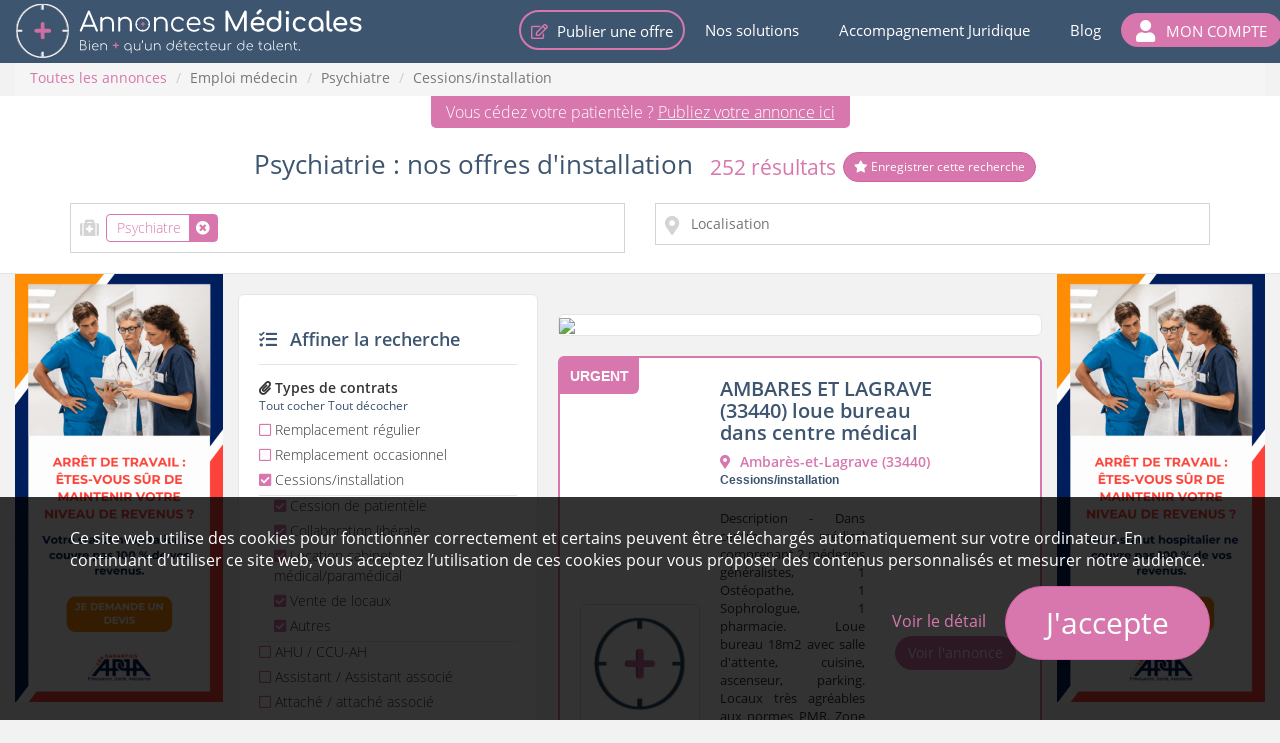

--- FILE ---
content_type: text/html; charset=utf-8
request_url: https://www.annonces-medicales.com/emploi/medecin/psychiatre/cession-installation/liste
body_size: 21822
content:



<!DOCTYPE html>
<html lang="fr">
<head>
    <meta charset="utf-8" />
    <meta name="viewport" content="width=device-width, initial-scale=1.0, maximum-scale=1.0">
    <meta http-equiv="X-UA-Compatible" content="IE=edge">

        <meta name="robots" content="index, follow" />

    <meta name="author" content="Annonces-Medicales.com" />
    <meta name="copyright" content="Annonces-Medicales.com" />
    <meta name="content-language" content="fr" />

    <meta name="msvalidate.01" content="F3E2EE283A5319937D0A038CD62006F9" />
    <meta name="google-site-verification" content="Oi8IAwoTlZdF7M1FOrXLyzMoy-Lxg2-8PeCLdGIYW_o" />

    <meta name="description" content="Vous cherchez &#224; vous installer ? D&#233;couvrez nos annonces de cession de patient&#232;le en psychiatrie
 | Vous c&#233;dez la votre ? Publiez gratuitement une annonce !" />

    <title>252 offres d&#39;installation pour Psychiatre</title>

    <link rel="preload" href="/Content/fonts/opensans-latin-300.woff2" as="font" type="font/woff" crossorigin="anonymous" />
    <link rel="preload" href="/Content/fonts/opensans-latin-400.woff2" as="font" type="font/woff" crossorigin="anonymous" />
    <link rel="preload" href="/Content/fonts/opensans-latin-600.woff2" as="font" type="font/woff" crossorigin="anonymous" />
    <link rel="preload" href="/Content/fonts/opensans-latinext-300.woff2" as="font" type="font/woff" crossorigin="anonymous" />
    <link rel="preload" href="/Content/fonts/opensans-latinext-400.woff2" as="font" type="font/woff" crossorigin="anonymous" />
    <link rel="preload" href="/Content/fonts/opensans-latinext-600.woff2" as="font" type="font/woff" crossorigin="anonymous" />

    <link rel="preload" href="/Content/lib/slick/fonts/slick.woff" as="font" type="font/woff" crossorigin="anonymous" />

    <link rel="preload" href="/Content/lib/font-awesome5/webfonts/fa-solid-900.woff2" as="font" type="font/woff" crossorigin="anonymous" />
    <link rel="preload" href="/Content/lib/font-awesome5/webfonts/fa-brands-400.woff2" as="font" type="font/woff" crossorigin="anonymous" />
    <link rel="preload" href="/Content/lib/font-awesome5/webfonts/fa-regular-400.woff2" as="font" type="font/woff" crossorigin="anonymous" />

    <link href="/Content/frontcss?v=wXvuHLMB1pQ_uFic-ct84k0vaTOzRqm54PSzoKLMVgg1" rel="stylesheet"/>


    <script type="text/javascript">
        window.rootUrl = "/";
        window.isLogged = false;
        window.versionString = "2_0_0_35816";
        window.currentController = "Jobs";
        window.currentAction = "List";
        window.absRootUrl = "https://www.annonces-medicales.com/";
    </script>


    <link rel="apple-touch-icon" sizes="180x180" href="/apple-touch-icon.png?v=A0RWpnzma">
    <link rel="icon" type="image/png" sizes="32x32" href="/favicon-32x32.png?v=A0RWpnzma">
    <link rel="icon" type="image/png" sizes="16x16" href="/favicon-16x16.png?v=A0RWpnzma">
    <link rel="manifest" href="/manifest.json?v=A0RWpnzma">
    <link rel="mask-icon" href="/safari-pinned-tab.svg?v=A0RWpnzma" color="#0a4366">
    <link rel="shortcut icon" href="/favicon.ico?v=A0RWpnzma">
    <meta name="theme-color" content="#0a4366" />
    <meta name="google-signin-client_id" content="833389849374-p16q9drqvrumlomto77l48isocnhpg86.apps.googleusercontent.com" />

    <base href="/" />

    <!-- Global site tag (gtag.js) - Google Analytics -->
    <script async src="https://www.googletagmanager.com/gtag/js?id=G-PHWFVSFS76"></script>
    <script>
        window.dataLayer = window.dataLayer || [];
        function gtag() { dataLayer.push(arguments); }
        gtag('js', new Date());

        // gtag('config', 'UA-6922132-1', { 'groups': 'googleanalytics' });
        gtag('config', 'G-PHWFVSFS76');
    </script>

    <!-- Google Signin-->
    <script type="text/javascript">
        function initGoogleSignin() {
                    gapi.load('auth2', function () {
                        /* Ready. Make a call to gapi.auth2.init or some other API */
                        gapi.auth2.init({
                        client_id: "833389849374-p16q9drqvrumlomto77l48isocnhpg86.apps.googleusercontent.com"
                        }).then(function (gAuth) {
                            // Init success
                            window.googleAuth = gAuth;
                        }, function (err) {
                            // Init failure
                            console.log("Google signin init error");
                        });
                    });
                }
    </script>
    <script src="https://apis.google.com/js/platform.js?onload=initGoogleSignin" async defer></script>

    <!-- Google Tag Manager -->
    <script>
        (function (w, d, s, l, i) {
            w[l] = w[l] || []; w[l].push({
                'gtm.start':
                    new Date().getTime(), event: 'gtm.js'
            }); var f = d.getElementsByTagName(s)[0],
                j = d.createElement(s), dl = l != 'dataLayer' ? '&l=' + l : ''; j.async = true; j.src =
                    'https://www.googletagmanager.com/gtm.js?id=' + i + dl; f.parentNode.insertBefore(j, f);
        })(window, document, 'script', 'dataLayer', 'GTM-K39XQKQM');</script>
    <!-- End Google Tag Manager -->

    <script>
        window.linkedInAppId = "86a6ncti8jruie";
    </script>

    

            <link rel="canonical" href="https://www.annonces-medicales.com/emploi/medecin/psychiatre/cession-installation/liste" />


        <script type='text/javascript'>
            var appInsights = window.appInsights || function (config) {
                function r(config) { t[config] = function () { var i = arguments; t.queue.push(function () { t[config].apply(t, i) }) } }
                var t = { config: config }, u = document, e = window, o = 'script', s = u.createElement(o), i, f; for (s.src = config.url || '//az416426.vo.msecnd.net/scripts/a/ai.0.js', u.getElementsByTagName(o)[0].parentNode.appendChild(s), t.cookie = u.cookie, t.queue = [], i = ['Event', 'Exception', 'Metric', 'PageView', 'Trace', 'Ajax']; i.length;)r('track' + i.pop()); return r('setAuthenticatedUserContext'), r('clearAuthenticatedUserContext'), config.disableExceptionTracking || (i = 'onerror', r('_' + i), f = e[i], e[i] = function (config, r, u, e, o) { var s = f && f(config, r, u, e, o); return s !== !0 && t['_' + i](config, r, u, e, o), s }), t
            }({
                instrumentationKey: 'faf0cafa-1df4-4735-b33a-ff7fa13370e1'
            });

            window.appInsights = appInsights;
            appInsights.trackPageView();
        </script>

</head>



<body ng-app="ANNMED" ng-controller="MainController" class="fix-body-top" ng-cloak data-action="List">

    <!-- Google Tag Manager (noscript) -->
    <noscript>
        <iframe src="https://www.googletagmanager.com/ns.html?id=GTM-K39XQKQM"
                height="0" width="0" style="display:none;visibility:hidden"></iframe>
    </noscript>
    <!-- End Google Tag Manager (noscript) -->

    <div id="impersonationWarning">
        <i class="fas fa-exclamation-triangle"></i>
        Vous empruntez actuellement l'identité de <strong>{{user.FirstName}} {{user.LastName}}</strong>
        <a class="close-btn" onclick="closeImpWrn()"><i class="fa fa-times"></i></a>
        <script>
            function closeImpWrn() {
                $("#impersonationWarning").hide(0);
            }
        </script>
    </div>

        <div class="navbar navbar-inverse navbar-fixed-top ">
            <div class="am-navbar-container">
                <div class="navbar-header">
                    <button type="button" class="navbar-toggle" data-toggle="collapse" data-target=".navbar-collapse">
                        <span class="icon-bar"></span>
                        <span class="icon-bar"></span>
                        <span class="icon-bar"></span>
                    </button>
                    <a class="navbar-user-xs visible-sm visible-xs" href="javascript:void(0)" ng-click="toggleUserMenu()">
                        <i class="fas fa-user-circle">
                        </i>
                        <span class="navbar-user-xs-label visible-sm-inline">Mon compte</span>
                    </a>
                    <a class="navbar-left visible-sm visible-xs" href="#">
                        <img src="/Content/img/logowhite.svg?v=3" style="height:42px;margin-left:5px;margin-top:9px;" alt="Logo Annonces Médciales" />
                    </a>

                </div>
                <div class="navbar-collapse collapse">
                    <ul class="nav navbar-nav hidden-xs hidden-sm">
                        <li>
                            <a href="/" class="logobg">
                                &nbsp;
                                
                            </a>
                        </li>
                    </ul>
                    <ul class="nav navbar-nav navbar-right">
                                <li ng-if="careChoiceService.getChoice() != 'candidat'" class="header-highlighted-button ">
                                    <a href="/Publish/Job">
                                        <i class="far fa-edit"></i>
                                        Publier une offre
                                    </a>
                                </li>
                            <li class=" outline" ng-if="careChoiceService.getChoice() != 'candidat'">
                                <a href="/nos-solutions">
                                    <i class="fa fa-star visible-sm-inline visible-xs-inline"></i>
                                    Nos solutions
                                </a>
                            </li>
                            <li class=" outline">
                                <a href="/accompagnement-juridique">
                                    <i class="fa fa-balance-scale visible-sm-inline visible-xs-inline"></i>
                                    <span class="hidden-md">
                                        Accompagnement Juridique
                                    </span>
                                    <span class="visible-md">
                                        Acc. Juridique
                                    </span>
                                </a>
                            </li>
                            <li class=" outline">

                                <a href="/blog">
                                    <i class="fa fa-newspaper visible-sm-inline visible-xs-inline"></i>
                                    Blog
                                </a>
                            </li>
                            <li class=" fix-hidden-tablet-1 outline">
                                <a href="/Contact">
                                    <i class="fa fa-envelope visible-sm-inline visible-xs-inline"></i>
                                    Contact
                                </a>
                            </li>
                        <li class="dropdown navbar-user hidden-sm hidden-xs btn-account">
                            <a href="javascript:void(0)" class="dropdown-toggle " data-toggle="dropdown" role="button" ng-click="toggleUserMenu()">
                                <i class="fas fa-user">
                                    <i class="user-status fa fa-circle" ng-show="isLogged" ng-class="{'success' : user.CVVisible == true, 'danger' : user.CVVisible == false}"></i>
                                </i>
                                <span class="navbar-user-label">
                                    Mon compte
                                </span>
                            </a>
                        </li>
                    </ul>
                </div>


                <div style="position:relative;">
                    <div class="user-menu collapsed" ng-class="{'collapsed':!displayUserMenu}">
                        <div style="padding:0 10px;">
                            <login-box title="Connexion" display-subscription="true"></login-box>
                        </div>

                        <div ng-show="isLogged">
                            <div class="text-center">
                                <div class="user-menu-picture">
                                    <a href="/Account/Profile">
                                        <img ng-src="{{userPictureUrl}}" ng-if="userPictureUrl.length > 0" alt="Photo de profil" />
                                        <div class="no-pic" ng-if="userPictureUrl == null">
                                            <i class="fas fa-user-md"></i>
                                        </div>
                                    </a>
                                    <div class="user-name">
                                        <strong>{{user.FirstName}} {{user.LastName}}</strong><br />
                                        <small>
                                            <a href="/Account/Profile">
                                                <span ng-show="user.CVVisible == false"><i class="fas fa-circle danger"></i> CV invisible</span>
                                                <span ng-show="user.CVVisible == true"><i class="fas fa-circle success"></i> En recherche d'emploi</span>
                                            </a>
                                        </small>
                                        <br />
                                        <small ng-show="contactCredits.IsUnlimited == true || contactCredits.PaidCredits > 0">
                                            Crédits CV-thèque : <span ng-show="contactCredits.IsUnlimited"><i class="fa fa-infinity"></i></span><span ng-hide="contactCredits.IsUnlimited">{{contactCredits.PaidCredits}}</span>
                                        </small>
                                        <small ng-hide="contactCredits.IsUnlimited == true || contactCredits.PaidCredits > 0">
                                            <button class="btn btn-xs btn-dark-blue" ng-click="buyCredits()">Achat crédits CVThèque</button>
                                        </small>
                                    </div>
                                </div>
                                <div class="text-left">
                                    <ul class="user-menu-items">
                                        <li>
                                            <a href="javascript:void(0);">Mon profil</a>
                                            <ul>
                                                <li class="fix-visible-tablet-1">
                                                    <a href="javascript:void(0)" ng-click="careChoiceService.toggle()">
                                                        <span ng-if="careChoiceService.getChoice() == 'candidat'">Accès recruteur</span>
                                                        <span ng-if="careChoiceService.getChoice() == 'recruteur'">Accès candidat</span>
                                                    </a>
                                                </li>
                                                <li><a href="/Account/Profile">Coordonnées</a></li>
                                                <li ng-if="careChoiceService.getChoice() != 'recruteur'"><a href="/Account/Profile?tab=profprof2">Profil professionnel</a></li>
                                                <li ng-show="profileMenus.CoverCalendar"><a href="/Account/Profile?tab=cal">Calendrier de remplacements</a></li>
                                            </ul>
                                        </li>
                                        <li ng-if="careChoiceService.getChoice() != 'candidat' || profileMenus.Drafts || profileMenus.PublishedAds">
                                            <a href="javascript:void(0);">Mes annonces</a>
                                            <ul>
                                                <li><a href="/Publish/Job">Publier une annonce</a> </li>
                                                <li ng-show="profileMenus.Drafts"><a href="/Account/Profile?tab=brouillons">Annonces en brouillon</a> </li>
                                                <li ng-show="profileMenus.Moderating"><a href="/Account/Profile?tab=moderation">Annonces en cours de modération</a> </li>
                                                <li ng-show="profileMenus.PublishedAds"><a href="/Account/Profile?tab=mesannonces">Annonces en ligne</a> </li>
                                            </ul>
                                        </li>
                                        <li ng-show="profileMenus.MySearches">
                                            <a href="javascript:void(0);">Mes recherches</a>
                                            <ul>
                                                <li ng-show="profileMenus.FavoriteSearches"><a href="/Account/Profile?tab=recherches">Mes recherches enregistrées</a> </li>
                                                <li ng-show="profileMenus.Alertes"><a href="/Account/Profile?tab=alertes">Mes alertes</a> </li>
                                                <li ng-show="profileMenus.FavoriteAds"><a href="/Account/Profile?tab=favoris">Mes annonces favorites</a> </li>
                                                <li ng-show="profileMenus.Replies"><a href="/Account/Profile?tab=mesreponses">Mes réponses envoyées</a> </li>
                                            </ul>
                                        </li>
                                        <li>
                                            <a href="javascript:void(0);">Confidentialité</a>
                                            <ul>
                                                <li><a href="/Account/Profile?tab=rgpd">RGPD</a></li>
                                                <li><a href="/Account/Profile?tab=changepassword">Changer de mot de passe</a></li>
                                                <li><a href="javascript:void(0);" ng-click="logout()">Me déconnecter</a></li>
                                            </ul>
                                        </li>
                                    </ul>
                                </div>
                            </div>
                        </div>
                    </div>
                </div>
            </div>

        </div>
    
    <div class="container">
        <div class="load-overlay" id="windowLocker" style="display:none;">
            <div class='uil-ring-css' style='transform:scale(0.6);'><div></div></div>
        </div>
    </div>

            <div class="container visible-xs mobile-second-bar not-on-home">
                    <a class="btn-mobile-bar" href="/Publish/Job">
                        <i class="far fa-edit"></i>
                        Publier une offre
                    </a>
            </div>

    





<div class="container body-content list-search-dept" ng-controller="JobListController">

        <ol class="breadcrumb" style="margin-bottom:0;">
            <li><a href="/">Toutes les annonces</a></li>
                <li><a href="/emploi/medecin">Emploi m&#233;decin</a></li>
                            <li><a href="/emploi/medecin/psychiatre">Psychiatre</a></li>
            <li class="active">Cessions/installation</li>
        </ol>
        <script type="application/ld+json">
            {
            "@context": "http://schema.org",
            "@type": "BreadcrumbList",
            "itemListElement": [{
            "@type": "ListItem",
            "position": 1,
            "item": {
            "@id": "https://www.annonces-medicales.com/",
            "name": "Emploi"
            }
            },{
            "@type": "ListItem",
            "position": 2,
            "item": {
            "@id": "https://www.annonces-medicales.com/emploi/medecin",
            "name": "Emploi m&#233;decin"
            }
            },{
            "@type": "ListItem",
            "position": 3,
            "item": {
            "@id": "https://www.annonces-medicales.com/emploi/medecin/psychiatre",
            "name": "Psychiatre"
            }
            },{
            "@type": "ListItem",
            "position": 4,
            "item": {
            "@id": "https://www.annonces-medicales.com/emploi/medecin/psychiatre/cession-installation/liste",
            "name": "Cessions/installation"
            }
            }
            ]
            }
        </script>
            <div class="publish-link-container">
                <div class="publish-link">
                    <div class="publish-link-box">
                        <span>Vous cédez votre patientèle ? <a href='/Publish/Job'>Publiez votre annonce ici</a></span>
                    </div>
                </div>
            </div>



<div class="mobile-hide-filters" ng-hide="displayMap">
    <div class="row">
        <div class="col-xs-6" style="padding-right:0;">
            <div class="result-count" ng-hide="isLoading">
                {{results.TotalCount}} résultats
            </div>
            <div class="result-count" ng-show="isLoading">
                <i class="fas fa-sync-alt fa-spin"></i>
            </div>
        </div>
        <div class="col-xs-6" style="padding-left:0;">
            <button type="button" class="btn btn-primary" ng-click="toggleFilters()">
                <i class="fa" ng-class="{'fa-toggle-up' : displayFilters, 'fa-toggle-down' : !displayFilters}"></i>
                <span ng-show="displayFilters">Cacher les filtres</span>
                <span ng-hide="displayFilters">Modifier les filtres</span>
            </button>
        </div>
    </div>
</div>

<div class="filter-bar" ng-class="{'collapsed' : displayFilters == false}">
    

    <div class="container">

        <div class="scroll-bottom-btn">
            <i class="far fa-caret-square-down"></i>
        </div>
        <div class="row">
            <div class="page-title">
                    <h1>Psychiatrie
 : nos offres d&#39;installation</h1>

                <div class="list-search-result-count primary">
                    <div class="result-count" ng-hide="isLoading">
                        {{results.TotalCount}} résultats
                    </div>
                    <div class="result-count" ng-show="isLoading">
                        <i class="fas fa-sync-alt fa-spin"></i>
                    </div>
                </div>
                    <div class="favorite-search-btns hidden-sm hidden-xs">
                        <button class="btn btn-sm btn-primary" type="button" ng-click="frmFavorite.show('search')">
                            <i class="fas fa-star"></i> Enregistrer cette recherche
                        </button>

                        

                    </div>
                
            </div>
            <div class="col-md-6 list-search-dept-filter">
                <i class="fas fa-medkit"></i>
                
                <select class="form-control" select2 multiple ng-model="filter.categoryIds" ng-change="categoryChanged()" style="width:100%;" placeholder="Professions" unfocus-on-deselect="true">
                    <option ng-repeat="c in lists.categories" value="{{c.Url}}">{{c.Label}}</option>
                </select>
            </div>
            <div class="col-md-6 col-sm-12 list-search-dept-filter">
                <i class="fas fa-map-marker-alt"></i>
                
                <select id="dlDeptCode" class="form-control" select2 multiple ng-model="filter.deptcodes" ng-change="search()" style="width:100%;" placeholder="Localisation" unfocus-on-deselect="true" ajax="/apiv2/References/GetListingLocations"></select>
            </div>
        </div>
        <div class="row visible-sm visible-xs">
            <div class="filter-group">
                <h4>
                    <i class="fas fa-paperclip"></i> Types de contrats
                </h4>
                <div class="filter-commands">
                    <small>
                        <a href="javascript:void(0);" ng-click="checkAllContracts(true)">Tout cocher</a>
                        <a href="javascript:void(0);" ng-click="checkAllContracts(false)">Tout décocher</a>
                    </small>
                </div>
                <ul>
                    <li ng-repeat="c in lists.contracts|filter:{Part:1}" ng-hide="c.hidden">
                        <input type="checkbox" ng-model="c.checked" ng-change="syncContracts()" id="cntrem{{$index}}" />
                        <label for="cntrem{{$index}}">
                            <i class="fas fa-check-square" ng-show="c.checked"></i>
                            <i class="far fa-square" ng-hide="c.checked"></i>
                            {{c.Label}} <span ng-if="c.Count > 0">({{c.Count}})</span>
                        </label>
                    </li>
                </ul>
            </div>

            <div class="filter-group" ng-show="isOCCChecked()" style="padding-left:15px;">
                <div class="form-group input-daterange">
                    <label class="control-label">Du</label>
                    <input type="text" class="form-control" ng-model="filter.occfrom" data-pick="start" style="text-align:left;" ng-readonly="isMobile" ng-change="checkReplDateReset()">
                    <label class="control-label">Au</label>
                    <input type="text" class="form-control" ng-model="filter.occto" data-pick="end" style="text-align:left;" ng-readonly="isMobile" ng-change="checkReplDateReset()">
                </div>
            </div>

            <div class="filter-group">
                <ul>
                    <li ng-repeat="c in lists.contracts|filter:{Part:2}" ng-hide="c.hidden">
                        <input type="checkbox" ng-model="c.checked" ng-change="syncContracts()" id="cntins{{$index}}" />
                        <label for="cntins{{$index}}">
                            <i class="fas fa-check-square" ng-show="c.checked"></i>
                            <i class="far fa-square" ng-hide="c.checked"></i>
                            {{c.Label}} <span ng-if="c.Count > 0">({{c.Count}})</span>
                        </label>
                    </li>
                </ul>
            </div>

            <div class="filter-group" ng-show="isINSChecked()">
                <ul style="padding-left:15px;">
                    <li ng-repeat="c in lists.transferAdSubtypes" ng-hide="c.hidden">
                        <input type="checkbox" ng-model="c.checked" ng-change="syncINSTypes()" id="ins{{$index}}" />
                        <label for="ins{{$index}}">
                            <i class="fas fa-check-square" ng-show="c.checked"></i>
                            <i class="far fa-square" ng-hide="c.checked"></i>
                            {{c.Label}}
                        </label>
                    </li>
                </ul>
            </div>

            <div class="filter-group" ng-class="{'bordered':isINSChecked()}">
                <ul>
                    <li ng-repeat="c in lists.contracts|filter:{Part:3}" ng-hide="c.hidden">
                        <input type="checkbox" ng-model="c.checked" ng-change="syncContracts()" id="cntemp{{$index}}" />
                        <label for="cntemp{{$index}}">
                            <i class="fas fa-check-square" ng-show="c.checked"></i>
                            <i class="far fa-square" ng-hide="c.checked"></i>
                            {{c.Label}} <span ng-if="c.Count > 0">({{c.Count}})</span>
                        </label>
                    </li>
                </ul>
            </div>

        </div>
    </div>
</div>
        <div class="body-content-container container" style="width: 100%">

            <div class="row">
                <div class="col-md-2 hidden-sm hidden-xs" style="padding: 0;">
                        <a href="/Banner/Click/695?categoryLabel=Psychiatre?name=left" target="_blank" style="display: block;">
                            <img data-offset="200" class="banniere" src="/Banner/Show/695?name=left" style="max-width:100%;" />
                        </a>
                </div>
                <div class="col-md-8 col-sm-12 col-xs-12">
                    <div class="col-2">

                        
<div class="col-container col-aside col-encadre col-left hidden-sm hidden-xs">

        <div class="text-center map-preview-small" ng-click="toggleMap()" ng-if="filter.enableMap != false">
            <button type="button" class="btn btn-primary">
                <i class="fas fa-map"></i> Voir la carte
            </button>
        </div>

    <h4 class="list-category-title">
        <i class="fas fa-tasks"></i> Affiner la recherche
    </h4>

    <div class="filter-group bordered">
        <h4 style="margin-bottom:0;">
            <i class="fas fa-paperclip"></i> Types de contrats
        </h4>
            <div class="filter-commands">
                <small>
                    <a href="javascript:void(0);" ng-click="checkAllContracts(true)">Tout cocher</a>
                    <a href="javascript:void(0);" ng-click="checkAllContracts(false)">Tout décocher</a>
                </small>
            </div>
        <ul>
            <li ng-repeat="c in lists.contracts|filter:{Part:1}" ng-hide="c.hidden">
                <input type="checkbox" ng-model="c.checked" ng-change="syncContracts()" id="cntrem{{$index}}" />
                <label for="cntrem{{$index}}">
                    <i class="fas fa-check-square" ng-show="c.checked"></i>
                    <i class="far fa-square" ng-hide="c.checked"></i>
                    {{c.Label}} <span class="text-primary" ng-if="c.Count > 0">({{c.Count}})</span>
                </label>
            </li>
        </ul>
    </div>

    <div class="filter-group bordered" style="padding-left:15px;" ng-show="isOCCChecked()">
        <span></span>
        <div class="form-group input-daterange">
            <label class="control-label">Du</label>
            <input type="text" class="form-control" ng-model="filter.occfrom" data-pick="start" style="text-align:left;" ng-readonly="isMobile" ng-change="checkReplDateReset()">
            <label class="control-label">Au</label>
            <input type="text" class="form-control" ng-model="filter.occto" data-pick="end" style="text-align:left;" ng-readonly="isMobile" ng-change="checkReplDateReset()">
        </div>
    </div>

    <div class="filter-group">
        <ul>
            <li ng-repeat="c in lists.contracts|filter:{Part:2}" ng-hide="c.hidden">
                <input type="checkbox" ng-model="c.checked" ng-change="syncContracts()" id="cntins{{$index}}" />
                <label for="cntins{{$index}}">
                    <i class="fas fa-check-square" ng-show="c.checked"></i>
                    <i class="far fa-square" ng-hide="c.checked"></i>
                    {{c.Label}} <span class="text-primary" ng-if="c.Count > 0">({{c.Count}})</span>
                </label>
            </li>
        </ul>
    </div>

    <div class="filter-group bordered" ng-show="isINSChecked()">
        <ul style="padding-left:15px;">
            <li ng-repeat="c in lists.transferAdSubtypes" ng-hide="c.hidden">
                <input type="checkbox" ng-model="c.checked" ng-change="syncINSTypes()" id="ins{{$index}}" />
                <label for="ins{{$index}}">
                    <i class="fas fa-check-square" ng-show="c.checked"></i>
                    <i class="far fa-square" ng-hide="c.checked"></i>
                    {{c.Label}}
                </label>
            </li>
        </ul>
    </div>

    <div class="filter-group" ng-class="{'bordered':isINSChecked()}">
        <ul>
            <li ng-repeat="c in lists.contracts|filter:{Part:3}" ng-hide="c.hidden">
                <input type="checkbox" ng-model="c.checked" ng-change="syncContracts()" id="cntemp{{$index}}" />
                <label for="cntemp{{$index}}">
                    <i class="fas fa-check-square" ng-show="c.checked"></i>
                    <i class="far fa-square" ng-hide="c.checked"></i>
                    {{c.Label}} <span class="text-primary" ng-if="c.Count > 0">({{c.Count}})</span>
                </label>
            </li>
        </ul>
    </div>

    <div class="filter-group" ng-if="lists.zonesDeficitaires.length > 0 && results.displayZdsFilter">
        <h4 style="margin-bottom:0;">
            <i class="fas fa-map-marker-alt"></i> Zones particulières
        </h4>
        <ul>
            <li ng-repeat="c in lists.zonesDeficitaires" ng-hide="c.hidden" ng-if="results.AvailableZDs[c.Code] > 0">
                <input type="checkbox" ng-model="c.checked" ng-change="syncZDsTypes()" id="zds{{$index}}" />
                <label for="zds{{$index}}">
                    <i class="fas fa-check-square" ng-show="c.checked"></i>
                    <i class="far fa-square" ng-hide="c.checked"></i>
                    {{c.Name}} <span class="text-primary" ng-if="results.AvailableZDs[c.Code] > 0">({{results.AvailableZDs[c.Code]}})</span>
                </label>
            </li>
        </ul>
    </div>

        <div class="filter-group inline-radios">
            <input type="checkbox" ng-model="filter.includePartners" id="includeAgencies" ng-change="search()" />
            <label for="includeAgencies">Inclure les annonces partenaires</label>
        </div>
</div>


                        <div class="col-container col-primary">

                            


                            


                                    <div class="list-banner">
                                        <a href="/Banner/Click/695?categoryLabel=Psychiatre" target="_blank">
                                            <img style="width:100%;" src="/Banner/Show/695" />
                                        </a>
                                    </div>



<script type="text/javascript">
    if (window.openAd === undefined) {
        window.openAd = function (url, event) {
            if (event.target.nodeName == "A") return;
            else {
                event.stopPropagation();
                window.open(url);
            }
        }
    }
</script>

<div class="annonce-list-item annonce-medium  urgent  framed" style="cursor:pointer;"
     onclick="window.openAd('/emploi/Multi/Multi/cession-installation/4716506', event);">

        <div class="annonce-pop">
            URGENT
        </div>

        <div class="annonce-logo-2 empty"></div>


    <div class="annonce-text">

        <h3 class="annonce-list-title">
            <a href="/emploi/Multi/Multi/cession-installation/4716506" target="_blank">AMBARES ET LAGRAVE (33440)  loue bureau dans centre m&#233;dical</a>
            
        </h3>

                    <h4 class="place">
                    <a href="/offres/tout/tout-contrat/CIT-Ambar&#232;s-et-Lagrave/1/0/0/1" onclick="event.stopPropagation()"><i class="fas fa-map-marker-alt"></i> Ambar&#232;s-et-Lagrave (33440)</a>
            </h4>


        <div class="annonce-arianne">
                        
                <a href="/emploi/Multi/Multi/cession-installation/liste">Cessions/installation</a>

        </div>

        <div class="clearfix"></div>

        <div class="annonce-desc-container">
            <p>Description - Dans centre m&#233;dical comprenant 2 m&#233;decins g&#233;n&#233;ralistes, 1 Ost&#233;opathe, 1 Sophrologue, 1 pharmacie. &#160; Loue bureau 18m2 avec salle d&#39;attente, cuisine, ascenseur, parking. Locaux tr&#232;s agr&#233;ables aux normes PMR. Zone &#224; fort potentiel m&#233;dical. Prix : 550€ + environ 30€ de charges. Possibilit&#233;...</p>

            <div class="text-center">
                <a class="btn btn-primary" href="/emploi/Multi/Multi/cession-installation/4716506" target="_blank">Voir l'annonce</a>
            </div>
        </div>

        <div class="annonce-labels-container">
                <span class="label label-annonce">Cessions/installation</span>
                <span class="label label-annonce">Cabinet de groupe</span>
                <span class="label label-annonce">Location cabinet m&#233;dical/param&#233;dical</span>

                <h4 class="maj">
                    Mise à jour le 20/10/2025
                </h4>
        </div>

    </div>

    <div class="clearfix">&nbsp;</div>

</div>




<script type="text/javascript">
    if (window.openAd === undefined) {
        window.openAd = function (url, event) {
            if (event.target.nodeName == "A") return;
            else {
                event.stopPropagation();
                window.open(url);
            }
        }
    }
</script>

<div class="annonce-list-item annonce-medium  urgent  " style="cursor:pointer;"
     onclick="window.openAd('/emploi/Multi/Multi/cession-installation/4752014', event);">

        <div class="annonce-pop">
            URGENT
        </div>

        <div class="annonce-logo-2 empty"></div>


    <div class="annonce-text">

        <h3 class="annonce-list-title">
            <a href="/emploi/Multi/Multi/cession-installation/4752014" target="_blank">Offre de sous location dans un cabinet m&#233;dical individuel</a>
            
        </h3>

                    <h4 class="place">
                    <a href="/offres/tout/tout-contrat/CIT-Paris/1/0/0/1" onclick="event.stopPropagation()"><i class="fas fa-map-marker-alt"></i> Paris (75017)</a>
            </h4>


        <div class="annonce-arianne">
                        
                <a href="/emploi/Multi/Multi/cession-installation/liste">Cessions/installation</a>

        </div>

        <div class="clearfix"></div>

        <div class="annonce-desc-container">
            <p>- Propose , en sous-location , une grande pi&#232;ce ensoleill&#233;e , dans un cabinet dentaire , au RDC , avec deux grandes fen&#234;tres donnant sur une place et une avenue principale . - Un immeuble Hausmannien dans le 17&#232;me Paris , proche tous commerces et tous transports en commun . - Loyer 1650 €/mois TCC...</p>

            <div class="text-center">
                <a class="btn btn-primary" href="/emploi/Multi/Multi/cession-installation/4752014" target="_blank">Voir l'annonce</a>
            </div>
        </div>

        <div class="annonce-labels-container">
                <span class="label label-annonce">Cessions/installation</span>
                <span class="label label-annonce">Cabinet individuel</span>
                <span class="label label-annonce">Location cabinet m&#233;dical/param&#233;dical</span>

                <h4 class="maj">
                    Mise à jour le 07/10/2025
                </h4>
        </div>

    </div>

    <div class="clearfix">&nbsp;</div>

</div>




<script type="text/javascript">
    if (window.openAd === undefined) {
        window.openAd = function (url, event) {
            if (event.target.nodeName == "A") return;
            else {
                event.stopPropagation();
                window.open(url);
            }
        }
    }
</script>

<div class="annonce-list-item annonce-medium  urgent  framed" style="cursor:pointer;"
     onclick="window.openAd('/emploi/Multi/Multi/cession-installation/4814007', event);">

        <div class="annonce-pop">
            URGENT
        </div>

        <div class="annonce-logo-2 empty"></div>


    <div class="annonce-text">

        <h3 class="annonce-list-title">
            <a href="/emploi/Multi/Multi/cession-installation/4814007" target="_blank">Cabinet M&#233;dical Paris 2&#232;me</a>
            
        </h3>

                    <h4 class="place">
                    <a href="/offres/tout/tout-contrat/CIT-Paris/1/0/0/1" onclick="event.stopPropagation()"><i class="fas fa-map-marker-alt"></i> Paris (75002)</a>
            </h4>


        <div class="annonce-arianne">
                        
                <a href="/emploi/Multi/Multi/cession-installation/liste">Cessions/installation</a>

        </div>

        <div class="clearfix"></div>

        <div class="annonce-desc-container">
            <p>Suite au d&#233;part &#224; la retraite d’un coll&#232;gue cherchons associ&#233; dans un cabinet de groupe (actuellement quatre psychiatres) &#224; Paris, situation ultra centrale pr&#232;s de la place des Victoires. Le cabinet dispose d’un point d’eau et d’une salle d’attente commune.</p>

            <div class="text-center">
                <a class="btn btn-primary" href="/emploi/Multi/Multi/cession-installation/4814007" target="_blank">Voir l'annonce</a>
            </div>
        </div>

        <div class="annonce-labels-container">
                <span class="label label-annonce">Cessions/installation</span>
                <span class="label label-annonce">Cabinet de groupe</span>
                <span class="label label-annonce">Location cabinet m&#233;dical/param&#233;dical</span>

                <h4 class="maj">
                    Mise à jour le 15/12/2025
                </h4>
        </div>

    </div>

    <div class="clearfix">&nbsp;</div>

</div>




<script type="text/javascript">
    if (window.openAd === undefined) {
        window.openAd = function (url, event) {
            if (event.target.nodeName == "A") return;
            else {
                event.stopPropagation();
                window.open(url);
            }
        }
    }
</script>

<div class="annonce-list-item annonce-medium  urgent  framed" style="cursor:pointer;"
     onclick="window.openAd('/emploi/Multi/Multi/cession-installation/4836152', event);">

        <div class="annonce-pop">
            URGENT
        </div>

        <div class="annonce-logo-2 empty"></div>


    <div class="annonce-text">

        <h3 class="annonce-list-title">
            <a href="/emploi/Multi/Multi/cession-installation/4836152" target="_blank">Recherche Psychiatre pour collaboration dans un service de court s&#233;jour</a>
            
        </h3>

                    <h4 class="place">
                    <a href="/offres/tout/tout-contrat/CIT-Saint-R&#233;my-de-Provence/1/0/0/1" onclick="event.stopPropagation()"><i class="fas fa-map-marker-alt"></i> Saint-R&#233;my-de-Provence (13210)</a>
            </h4>


        <div class="annonce-arianne">
                        
                <a href="/emploi/Multi/Multi/cession-installation/liste">Cessions/installation</a>

        </div>

        <div class="clearfix"></div>

        <div class="annonce-desc-container">
            <p>LIEU D’EXERCICE&#160; - Maison de sant&#233; saint Paul &#224; saint Remy de Provence&#160; - Commune situ&#233;e au cœur des Alpilles, r&#233;gion au charme tr&#232;s pris&#233; - Commune &#224; la vie anim&#233;e avec de nombreux commerces, activit&#233;s et manifestations culturelles sur place ou &#224; proximit&#233; ( Avignon et Arles &#224; 20km) - Etablissement...</p>

            <div class="text-center">
                <a class="btn btn-primary" href="/emploi/Multi/Multi/cession-installation/4836152" target="_blank">Voir l'annonce</a>
            </div>
        </div>

        <div class="annonce-labels-container">
                <span class="label label-annonce">Cessions/installation</span>
                <span class="label label-annonce">Maison de sant&#233;</span>
                <span class="label label-annonce">Collaboration lib&#233;rale</span>

                <h4 class="maj">
                    Mise à jour le 17/11/2025
                </h4>
        </div>

    </div>

    <div class="clearfix">&nbsp;</div>

</div>




<script type="text/javascript">
    if (window.openAd === undefined) {
        window.openAd = function (url, event) {
            if (event.target.nodeName == "A") return;
            else {
                event.stopPropagation();
                window.open(url);
            }
        }
    }
</script>

<div class="annonce-list-item annonce-medium  urgent  " style="cursor:pointer;"
     onclick="window.openAd('/emploi/Multi/Multi/cession-installation/4840993', event);">

        <div class="annonce-pop">
            URGENT
        </div>

        <div class="annonce-logo-2 empty"></div>


    <div class="annonce-text">

        <h3 class="annonce-list-title">
            <a href="/emploi/Multi/Multi/cession-installation/4840993" target="_blank">Urgent remplacement avec possibilit&#233; de collaboration</a>
            
        </h3>

                    <h4 class="place">
                    <a href="/offres/tout/tout-contrat/CIT-Paris/1/0/0/1" onclick="event.stopPropagation()"><i class="fas fa-map-marker-alt"></i> Paris (75015)</a>
            </h4>


        <div class="annonce-arianne">
                        
                <a href="/emploi/Multi/Multi/cession-installation/liste">Cessions/installation</a>

        </div>

        <div class="clearfix"></div>

        <div class="annonce-desc-container">
            <p>Urgent, cabinet infirmi&#232;re Paris 15 rechercher rempla&#231;ant de pr&#233;f&#233;rence avec une petite exp&#233;rience  pouvant devenir rapidement collaboratrice si bonne entente.  Cession ou association possible dans des d&#233;lais future.   Tr&#232;s bon &#199;A journalier et durable. Plage horaires, t&#244;t matin jusqu’en fin d’apr&#232;s...</p>

            <div class="text-center">
                <a class="btn btn-primary" href="/emploi/Multi/Multi/cession-installation/4840993" target="_blank">Voir l'annonce</a>
            </div>
        </div>

        <div class="annonce-labels-container">
                <span class="label label-annonce">Cessions/installation</span>
                <span class="label label-annonce">Cabinet individuel</span>
                <span class="label label-annonce">Collaboration lib&#233;rale</span>

                <h4 class="maj">
                    Mise à jour le 20/09/2025
                </h4>
        </div>

    </div>

    <div class="clearfix">&nbsp;</div>

</div>




<script type="text/javascript">
    if (window.openAd === undefined) {
        window.openAd = function (url, event) {
            if (event.target.nodeName == "A") return;
            else {
                event.stopPropagation();
                window.open(url);
            }
        }
    }
</script>

<div class="annonce-list-item annonce-medium  urgent  " style="cursor:pointer;"
     onclick="window.openAd('/emploi/Multi/Multi/cession-installation/4842867', event);">

        <div class="annonce-pop">
            URGENT
        </div>

        <div class="annonce-logo-2 empty"></div>


    <div class="annonce-text">

        <h3 class="annonce-list-title">
            <a href="/emploi/Multi/Multi/cession-installation/4842867" target="_blank">location local 20 M2 dans cabinet medical</a>
            
        </h3>

                    <h4 class="place">
                    <a href="/offres/tout/tout-contrat/CIT-Paris/1/0/0/1" onclick="event.stopPropagation()"><i class="fas fa-map-marker-alt"></i> Paris (75013)</a>
            </h4>


        <div class="annonce-arianne">
                        
                <a href="/emploi/Multi/Multi/cession-installation/liste">Cessions/installation</a>

        </div>

        <div class="clearfix"></div>

        <div class="annonce-desc-container">
            <p>LOUE&#160; LOCAL AU SEIN D UN CABINET MEDICAL AVEC GENERALISTE ET PSYCHOLOGUE  - Loyer 1100 E et charges 120 E mensuels</p>

            <div class="text-center">
                <a class="btn btn-primary" href="/emploi/Multi/Multi/cession-installation/4842867" target="_blank">Voir l'annonce</a>
            </div>
        </div>

        <div class="annonce-labels-container">
                <span class="label label-annonce">Cessions/installation</span>
                <span class="label label-annonce">Cabinet de groupe</span>
                <span class="label label-annonce">Location cabinet m&#233;dical/param&#233;dical</span>

                <h4 class="maj">
                    Mise à jour le 22/09/2025
                </h4>
        </div>

    </div>

    <div class="clearfix">&nbsp;</div>

</div>

                                    <div class="list-banner">
                                        <a href="/Banner/Click/695?categoryLabel=Psychiatre" target="_blank">
                                            <img style="width:100%;" src="/Banner/Show/695" />
                                        </a>
                                    </div>



<script type="text/javascript">
    if (window.openAd === undefined) {
        window.openAd = function (url, event) {
            if (event.target.nodeName == "A") return;
            else {
                event.stopPropagation();
                window.open(url);
            }
        }
    }
</script>

<div class="annonce-list-item annonce-medium  urgent  " style="cursor:pointer;"
     onclick="window.openAd('/emploi/Multi/Multi/cession-installation/4900076', event);">

        <div class="annonce-pop">
            URGENT
        </div>

        <div class="annonce-logo-2 empty"></div>


    <div class="annonce-text">

        <h3 class="annonce-list-title">
            <a href="/emploi/Multi/Multi/cession-installation/4900076" target="_blank">OFFRE DE LOCATION LOCAL DANS CABINET PARAMEDICAL MERIGNAC</a>
            
        </h3>

                    <h4 class="place">
                    <a href="/offres/tout/tout-contrat/CIT-M&#233;rignac/1/0/0/1" onclick="event.stopPropagation()"><i class="fas fa-map-marker-alt"></i> M&#233;rignac (33700)</a>
            </h4>


        <div class="annonce-arianne">
                        
                <a href="/emploi/Multi/Multi/cession-installation/liste">Cessions/installation</a>

        </div>

        <div class="clearfix"></div>

        <div class="annonce-desc-container">
            <p>Loue cabinet m&#233;dical/param&#233;dical, parfait pour un professionnel de sant&#233; ou du  - bien-&#234;tre : - Pi&#232;ce de consultation de 16 m2 tr&#232;s lumineuse (sans mobilier) - Salle de repos commune avec un autre praticien : petite cuisine, douche et WC priv&#233;e (8 m2) - Salle d&#39;attente avec 1 WC patients (12 m2 env...</p>

            <div class="text-center">
                <a class="btn btn-primary" href="/emploi/Multi/Multi/cession-installation/4900076" target="_blank">Voir l'annonce</a>
            </div>
        </div>

        <div class="annonce-labels-container">
                <span class="label label-annonce">Cessions/installation</span>
                <span class="label label-annonce">Cabinet de groupe</span>
                <span class="label label-annonce">Location cabinet m&#233;dical/param&#233;dical</span>

                <h4 class="maj">
                    Mise à jour le 04/11/2025
                </h4>
        </div>

    </div>

    <div class="clearfix">&nbsp;</div>

</div>




<script type="text/javascript">
    if (window.openAd === undefined) {
        window.openAd = function (url, event) {
            if (event.target.nodeName == "A") return;
            else {
                event.stopPropagation();
                window.open(url);
            }
        }
    }
</script>

<div class="annonce-list-item annonce-medium  urgent  " style="cursor:pointer;"
     onclick="window.openAd('/emploi/Multi/Multi/cession-installation/4902127', event);">

        <div class="annonce-pop">
            URGENT
        </div>

        <div class="annonce-logo-2 empty"></div>


    <div class="annonce-text">

        <h3 class="annonce-list-title">
            <a href="/emploi/Multi/Multi/cession-installation/4902127" target="_blank">Sous-location espace th&#233;rapeutique Paris 9 mercredi / jeudi/ weekends</a>
            
        </h3>

                    <h4 class="place">
                    <a href="/offres/tout/tout-contrat/CIT-Paris/1/0/0/1" onclick="event.stopPropagation()"><i class="fas fa-map-marker-alt"></i> Paris (75009)</a>
            </h4>


        <div class="annonce-arianne">
                        
                <a href="/emploi/Multi/Multi/cession-installation/liste">Cessions/installation</a>

        </div>

        <div class="clearfix"></div>

        <div class="annonce-desc-container">
            <p>Je propose &#224; la sous-location un espace th&#233;rapeutique calme et chaleureux situ&#233; dans une cour du 9ᵉ &#224; Paris, adapt&#233; aux consultations individuelles, s&#233;ances en duo ou petits groupes. - Deux salles sont disponibles (10 m&#178; et 35 m&#178;) avec possibilit&#233; d’utiliser l’ensemble du lieu (≈ 45 m&#178;) pour les gro...</p>

            <div class="text-center">
                <a class="btn btn-primary" href="/emploi/Multi/Multi/cession-installation/4902127" target="_blank">Voir l'annonce</a>
            </div>
        </div>

        <div class="annonce-labels-container">
                <span class="label label-annonce">Cessions/installation</span>
                <span class="label label-annonce">Cabinet individuel</span>
                <span class="label label-annonce">Location cabinet m&#233;dical/param&#233;dical</span>

                <h4 class="maj">
                    Mise à jour le 05/11/2025
                </h4>
        </div>

    </div>

    <div class="clearfix">&nbsp;</div>

</div>




<script type="text/javascript">
    if (window.openAd === undefined) {
        window.openAd = function (url, event) {
            if (event.target.nodeName == "A") return;
            else {
                event.stopPropagation();
                window.open(url);
            }
        }
    }
</script>

<div class="annonce-list-item annonce-medium   with-logo " style="cursor:pointer;"
     onclick="window.openAd('/emploi/Multi/Multi/cession-installation/4952908', event);">


        <img class="annonce-logo-2" data-src="https://www.annonces-medicales.com/static/job/4952908/2025121812003984d284f8f5-6db7-4580-872d-99c28c90a1b5.png" />


    <div class="annonce-text">

        <h3 class="annonce-list-title">
            <a href="/emploi/Multi/Multi/cession-installation/4952908" target="_blank">Pl&#233;dran (22) Class&#233; ZIP- Maison de sant&#233; - Installation lib&#233;rale</a>
            
        </h3>

                    <h4 class="place">
                    <a href="/offres/tout/tout-contrat/CIT-Pl&#233;dran/1/0/0/1" onclick="event.stopPropagation()"><i class="fas fa-map-marker-alt"></i> Pl&#233;dran (22960)</a>
            </h4>


        <div class="annonce-arianne">
                        
                <a href="/emploi/Multi/Multi/cession-installation/liste">Cessions/installation</a>

        </div>

        <div class="clearfix"></div>

        <div class="annonce-desc-container">
            <p>La commune de Pl&#233;dran (7 000 habitants),situ&#233;e aux portes de Saint-Brieuc et &#224; moins de 10 km du littoral,recherche - 1 &#224; 2 m&#233;decins suppl&#233;mentaires (g&#233;n&#233;ralistes ou sp&#233;cialistes) - pour renforcer son offre de soins et participer &#224; un projet collectif ambitieux -  -  - Un projet de sant&#233; structurant...</p>

            <div class="text-center">
                <a class="btn btn-primary" href="/emploi/Multi/Multi/cession-installation/4952908" target="_blank">Voir l'annonce</a>
            </div>
        </div>

        <div class="annonce-labels-container">
                <span class="label label-annonce">Cessions/installation</span>
                <span class="label label-annonce">Commune de Pl&#233;dran</span>
                <span class="label label-annonce">Location cabinet m&#233;dical/param&#233;dical</span>
                <span class="label label-annonce">ZIP - Zone d&#39;intervention prioritaire</span>

                <h4 class="maj">
                    Mise à jour le 19/01/2026
                </h4>
        </div>

    </div>

    <div class="clearfix">&nbsp;</div>

</div>




<script type="text/javascript">
    if (window.openAd === undefined) {
        window.openAd = function (url, event) {
            if (event.target.nodeName == "A") return;
            else {
                event.stopPropagation();
                window.open(url);
            }
        }
    }
</script>

<div class="annonce-list-item annonce-medium    framed" style="cursor:pointer;"
     onclick="window.openAd('/emploi/Multi/Multi/cession-installation/4958444', event);">


        <div class="annonce-logo-2 empty"></div>


    <div class="annonce-text">

        <h3 class="annonce-list-title">
            <a href="/emploi/Multi/Multi/cession-installation/4958444" target="_blank">Urgent - Professionnel de sant&#233; lib&#233;ral dans Cabinet M&#233;dical - PARIS 15</a>
            
        </h3>

                    <h4 class="place">
                    <a href="/offres/tout/tout-contrat/CIT-Paris/1/0/0/1" onclick="event.stopPropagation()"><i class="fas fa-map-marker-alt"></i> Paris (75015)</a>
            </h4>


        <div class="annonce-arianne">
                        
                <a href="/emploi/Multi/Multi/cession-installation/liste">Cessions/installation</a>

        </div>

        <div class="clearfix"></div>

        <div class="annonce-desc-container">
            <p>Cabinet m&#233;dical de 77 m&#178; situ&#233; Paris 15&#232;me entre m&#233;tro Volontaires et VaugirardRecherche  - Praticien de sant&#233; pour s&#39;installer suite d&#233;part &#224; la retraite d’un MG au 1er avril 2026 -  -  -  - Double acc&#232;s : entr&#233;e principale d&#233;gag&#233;e sur rue avec acc&#232;s PMR par l’immeuble, devant station de bus. -  - ...</p>

            <div class="text-center">
                <a class="btn btn-primary" href="/emploi/Multi/Multi/cession-installation/4958444" target="_blank">Voir l'annonce</a>
            </div>
        </div>

        <div class="annonce-labels-container">
                <span class="label label-annonce">Cessions/installation</span>
                <span class="label label-annonce">Cabinet de groupe</span>
                <span class="label label-annonce">Location cabinet m&#233;dical/param&#233;dical</span>

                <h4 class="maj">
                    Mise à jour le 19/01/2026
                </h4>
        </div>

    </div>

    <div class="clearfix">&nbsp;</div>

</div>




<script type="text/javascript">
    if (window.openAd === undefined) {
        window.openAd = function (url, event) {
            if (event.target.nodeName == "A") return;
            else {
                event.stopPropagation();
                window.open(url);
            }
        }
    }
</script>

<div class="annonce-list-item annonce-medium   with-logo " style="cursor:pointer;"
     onclick="window.openAd('/emploi/Multi/Multi/cession-installation/4959603', event);">


        <img class="annonce-logo-2" data-src="https://www.annonces-medicales.com/static/job/4959603/202512231704058902efd7c2-462a-4623-b6cc-674d66ab07f8.png" />


    <div class="annonce-text">

        <h3 class="annonce-list-title">
            <a href="/emploi/Multi/Multi/cession-installation/4959603" target="_blank">Psychiatre - Finist&#232;re (29) - Proche BREST - Mixte lib&#233;ral/salari&#233;</a>
            
        </h3>

                    <h4 class="place">
                    <span><i class="fas fa-map-marker-alt"></i> Finist&#232;re</span>
            </h4>


        <div class="annonce-arianne">
                        
                <a href="/emploi/Multi/Multi/cession-installation/liste">Cessions/installation</a>

        </div>

        <div class="clearfix"></div>

        <div class="annonce-desc-container">
            <p>BRM CONSEIL - recherche pour le compte d&#39;un de ses clients, situ&#233; &#224; proximit&#233; imm&#233;diate de Brest (29), - un &#233;tablissement psychiatrique, &#233;voluant vers une m&#233;decine innovante, -  -  - Un M&#233;decin PSYCHIATRE H/F
 - motiv&#233;, souhaitant s’impliquer dans un projet m&#233;dical d’envergure, m&#234;lant soins personna...</p>

            <div class="text-center">
                <a class="btn btn-primary" href="/emploi/Multi/Multi/cession-installation/4959603" target="_blank">Voir l'annonce</a>
            </div>
        </div>

        <div class="annonce-labels-container">
                <span class="label label-annonce">Cessions/installation</span>
                <span class="label label-annonce">Collaboration lib&#233;rale</span>

                <h4 class="maj">
                    Mise à jour le 19/01/2026
                </h4>
        </div>

    </div>

    <div class="clearfix">&nbsp;</div>

</div>




<script type="text/javascript">
    if (window.openAd === undefined) {
        window.openAd = function (url, event) {
            if (event.target.nodeName == "A") return;
            else {
                event.stopPropagation();
                window.open(url);
            }
        }
    }
</script>

<div class="annonce-list-item annonce-medium   with-logo " style="cursor:pointer;"
     onclick="window.openAd('/emploi/Multi/Multi/cession-installation/4959604', event);">


        <img class="annonce-logo-2" data-src="https://www.annonces-medicales.com/static/job/4959604/202512231704058902efd7c2-462a-4623-b6cc-674d66ab07f8.png" />


    <div class="annonce-text">

        <h3 class="annonce-list-title">
            <a href="/emploi/Multi/Multi/cession-installation/4959604" target="_blank">Psychiatre lib&#233;ral - Pyr&#233;n&#233;es-Orientales (66)</a>
            
        </h3>

                    <h4 class="place">
                    <span><i class="fas fa-map-marker-alt"></i> Pyr&#233;n&#233;es-Orientales</span>
            </h4>


        <div class="annonce-arianne">
                        
                <a href="/emploi/Multi/Multi/cession-installation/liste">Cessions/installation</a>

        </div>

        <div class="clearfix"></div>

        <div class="annonce-desc-container">
            <p>BRM CONSEIL - recherche pour le compte d&#39;un de ses clients, situ&#233; dans les Pyr&#233;n&#233;es-Orientales (66), - un &#233;tablissement de psychiatrie adulte, -  -  - Un PSYCHIATRE lib&#233;ral H/F
 - pour accompagner son d&#233;veloppement dans un cadre de vie attractif -  -  - activit&#233;s principales :
 - Suivi de 17 lits en...</p>

            <div class="text-center">
                <a class="btn btn-primary" href="/emploi/Multi/Multi/cession-installation/4959604" target="_blank">Voir l'annonce</a>
            </div>
        </div>

        <div class="annonce-labels-container">
                <span class="label label-annonce">Cessions/installation</span>
                <span class="label label-annonce">Collaboration lib&#233;rale</span>

                <h4 class="maj">
                    Mise à jour le 19/01/2026
                </h4>
        </div>

    </div>

    <div class="clearfix">&nbsp;</div>

</div>

                                    <div class="list-banner">
                                        <a href="/Banner/Click/695?categoryLabel=Psychiatre" target="_blank">
                                            <img style="width:100%;" src="/Banner/Show/695" />
                                        </a>
                                    </div>



<script type="text/javascript">
    if (window.openAd === undefined) {
        window.openAd = function (url, event) {
            if (event.target.nodeName == "A") return;
            else {
                event.stopPropagation();
                window.open(url);
            }
        }
    }
</script>

<div class="annonce-list-item annonce-medium    framed" style="cursor:pointer;"
     onclick="window.openAd('/emploi/medecin/psychiatre/cession-installation/4968271', event);">


        <div class="annonce-logo-2 empty"></div>


    <div class="annonce-text">

        <h3 class="annonce-list-title">
            <a href="/emploi/medecin/psychiatre/cession-installation/4968271" target="_blank">CANNES : Location de bureaux pour professions de sant&#233; - Cabinet m&#233;dical</a>
            
        </h3>

                    <h4 class="place">
                    <a href="/offres/tout/tout-contrat/CIT-Cannes/1/0/0/1" onclick="event.stopPropagation()"><i class="fas fa-map-marker-alt"></i> Cannes (06)</a>
            </h4>


        <div class="annonce-arianne">
                <a href="/emploi/medecin">Emploi m&#233;decin</a> <span>/</span>
                            <a href="/emploi/medecin/psychiatre">Psychiatre</a> <span>/</span>
            
                <a href="/emploi/medecin/psychiatre/cession-installation/liste">Cessions/installation</a>

        </div>

        <div class="clearfix"></div>

        <div class="annonce-desc-container">
            <p>Cabinet m&#233;dical pluridisciplinaire &#224; Cannes propose bureaux m&#233;dicaux r&#233;nov&#233;s &#224; la location, temps plein ou temps partiel, au sein d’une &#233;quipe compos&#233;e de deux psychiatres et d’un psychologue (temps partiel). - Environnement calme, lumineux et climatis&#233;Connexion fibre haut d&#233;bitId&#233;al pour activit&#233; d...</p>

            <div class="text-center">
                <a class="btn btn-primary" href="/emploi/medecin/psychiatre/cession-installation/4968271" target="_blank">Voir l'annonce</a>
            </div>
        </div>

        <div class="annonce-labels-container">
                <span class="label label-annonce">Psychiatre</span>
                <span class="label label-annonce">Cessions/installation</span>
                <span class="label label-annonce">Cabinet de groupe</span>
                <span class="label label-annonce">Location cabinet m&#233;dical/param&#233;dical</span>

                <h4 class="maj">
                    Mise à jour le 19/01/2026
                </h4>
        </div>

    </div>

    <div class="clearfix">&nbsp;</div>

</div>




<script type="text/javascript">
    if (window.openAd === undefined) {
        window.openAd = function (url, event) {
            if (event.target.nodeName == "A") return;
            else {
                event.stopPropagation();
                window.open(url);
            }
        }
    }
</script>

<div class="annonce-list-item annonce-medium   with-logo " style="cursor:pointer;"
     onclick="window.openAd('/emploi/Multi/Multi/cession-installation/4970008', event);">


        <img class="annonce-logo-2" data-src="https://www.annonces-medicales.com/static/job/4970008/202509081213066600d08036-2d94-40ff-8e35-e7a772ec93a3.jpg" />


    <div class="annonce-text">

        <h3 class="annonce-list-title">
            <a href="/emploi/Multi/Multi/cession-installation/4970008" target="_blank">DAVID IMMOBILIER - LOCAL DISPONIBLE SUR BORDEAUX (33)</a>
            
        </h3>

            <h4>DAVID IMMOBILIER</h4>
                    <h4 class="place">
                    <a href="/offres/tout/tout-contrat/CIT-Bordeaux/1/0/0/1" onclick="event.stopPropagation()"><i class="fas fa-map-marker-alt"></i> Bordeaux (33)</a>
            </h4>


        <div class="annonce-arianne">
                        
                <a href="/emploi/Multi/Multi/cession-installation/liste">Cessions/installation</a>

        </div>

        <div class="clearfix"></div>

        <div class="annonce-desc-container">
            <p>DAVID IMMOBILIER cherche &#224; louer&#160; -  -  - Un local id&#233;alement situ&#233; sur Bordeaux (33) -  -  - &#192; la recherche d&#39;un espace commercial id&#233;al &#224; Bordeaux ?  -  -  - D&#233;couvrez cette boutique de 2 pi&#232;ces, d&#39;une surface de 50 m&#178;, situ&#233;e dans le c&#233;l&#232;bre quartier des Chartrons !  -  -  -  -  - LOCALISATION - ...</p>

            <div class="text-center">
                <a class="btn btn-primary" href="/emploi/Multi/Multi/cession-installation/4970008" target="_blank">Voir l'annonce</a>
            </div>
        </div>

        <div class="annonce-labels-container">
                <span class="label label-annonce">Cessions/installation</span>
                <span class="label label-annonce">Cabinet individuel</span>
                <span class="label label-annonce">Location cabinet m&#233;dical/param&#233;dical</span>

                <h4 class="maj">
                    Mise à jour le 19/01/2026
                </h4>
        </div>

    </div>

    <div class="clearfix">&nbsp;</div>

</div>




<script type="text/javascript">
    if (window.openAd === undefined) {
        window.openAd = function (url, event) {
            if (event.target.nodeName == "A") return;
            else {
                event.stopPropagation();
                window.open(url);
            }
        }
    }
</script>

<div class="annonce-list-item annonce-medium    " style="cursor:pointer;"
     onclick="window.openAd('/emploi/Multi/Multi/cession-installation/4974631', event);">


        <div class="annonce-logo-2 empty"></div>


    <div class="annonce-text">

        <h3 class="annonce-list-title">
            <a href="/emploi/Multi/Multi/cession-installation/4974631" target="_blank">MEDECINS GENERALISTES OU SPECIALISTES - LOCATION - COURBEVOIE (92)</a>
            
        </h3>

                    <h4 class="place">
                    <a href="/offres/tout/tout-contrat/CIT-Courbevoie/1/0/0/1" onclick="event.stopPropagation()"><i class="fas fa-map-marker-alt"></i> Courbevoie (92400)</a>
            </h4>


        <div class="annonce-arianne">
                        
                <a href="/emploi/Multi/Multi/cession-installation/liste">Cessions/installation</a>

        </div>

        <div class="clearfix"></div>

        <div class="annonce-desc-container">
            <p>Grand cabinet de groupe pluridisciplinaire r&#233;nov&#233; &#224; Courbevoie, proche de la D&#233;fenseRecherche  - M&#233;decins sp&#233;cialistes ou g&#233;n&#233;ralistes -  -  - Suite &#224; 3 d&#233;parts &#224; la retraite, trois cabinets se lib&#232;rent courant 2026 au sein d’un groupe pluridisciplinaire de 800 m2, existant depuis plus de 50 ans :le...</p>

            <div class="text-center">
                <a class="btn btn-primary" href="/emploi/Multi/Multi/cession-installation/4974631" target="_blank">Voir l'annonce</a>
            </div>
        </div>

        <div class="annonce-labels-container">
                <span class="label label-annonce">Cessions/installation</span>
                <span class="label label-annonce">Cabinet de groupe</span>
                <span class="label label-annonce">Location cabinet m&#233;dical/param&#233;dical</span>

                <h4 class="maj">
                    Mise à jour le 19/01/2026
                </h4>
        </div>

    </div>

    <div class="clearfix">&nbsp;</div>

</div>




<script type="text/javascript">
    if (window.openAd === undefined) {
        window.openAd = function (url, event) {
            if (event.target.nodeName == "A") return;
            else {
                event.stopPropagation();
                window.open(url);
            }
        }
    }
</script>

<div class="annonce-list-item annonce-medium  urgent with-logo " style="cursor:pointer;"
     onclick="window.openAd('/emploi/Multi/Multi/cession-installation/4977391', event);">

        <div class="annonce-pop">
            URGENT
        </div>

        <img class="annonce-logo-2" data-src="https://www.annonces-medicales.com/static/job/4977391/20260108154814206cf1ddc7-f335-4eb2-85db-80975c4eb6a1.png" />


    <div class="annonce-text">

        <h3 class="annonce-list-title">
            <a href="/emploi/Multi/Multi/cession-installation/4977391" target="_blank">Praticiens - M&#233;dicales et Param&#233;dicales - Ch&#226;tenay-Malabry - 92</a>
            
        </h3>

            <h4>ONL MEDICAL</h4>
                    <h4 class="place">
                    <a href="/offres/tout/tout-contrat/CIT-Ch&#226;tenay-Malabry/1/0/0/1" onclick="event.stopPropagation()"><i class="fas fa-map-marker-alt"></i> Ch&#226;tenay-Malabry (92290)</a>
            </h4>


        <div class="annonce-arianne">
                        
                <a href="/emploi/Multi/Multi/cession-installation/liste">Cessions/installation</a>

        </div>

        <div class="clearfix"></div>

        <div class="annonce-desc-container">
            <p>O&amp;L Sant&#233;&#160;recherche - PRATICIENS -  - Centre m&#233;dical &amp; param&#233;dical neuf &#224; Ch&#226;tenay-Malabry - Un espace moderne, cl&#233; en main et flexible pour exercer en toute s&#233;r&#233;nit&#233;. - Situ&#233; &#224; Ch&#226;tenay-Malabry, le centre O&amp;L Sant&#233; offre un cadre de travail id&#233;al pour les professions m&#233;dicales et param&#233;dicales -  -...</p>

            <div class="text-center">
                <a class="btn btn-primary" href="/emploi/Multi/Multi/cession-installation/4977391" target="_blank">Voir l'annonce</a>
            </div>
        </div>

        <div class="annonce-labels-container">
                <span class="label label-annonce">Cessions/installation</span>
                <span class="label label-annonce">Cabinet de groupe</span>
                <span class="label label-annonce">Location cabinet m&#233;dical/param&#233;dical</span>

                <h4 class="maj">
                    Mise à jour le 19/01/2026
                </h4>
        </div>

    </div>

    <div class="clearfix">&nbsp;</div>

</div>




<script type="text/javascript">
    if (window.openAd === undefined) {
        window.openAd = function (url, event) {
            if (event.target.nodeName == "A") return;
            else {
                event.stopPropagation();
                window.open(url);
            }
        }
    }
</script>

<div class="annonce-list-item annonce-medium    framed" style="cursor:pointer;"
     onclick="window.openAd('/emploi/Multi/Multi/cession-installation/4978859', event);">


        <div class="annonce-logo-2 empty"></div>


    <div class="annonce-text">

        <h3 class="annonce-list-title">
            <a href="/emploi/Multi/Multi/cession-installation/4978859" target="_blank">Paris 13&#232; Les Gobelins loue cabinet de psychologue vendredi et samedi.</a>
            
        </h3>

                    <h4 class="place">
                    <a href="/offres/tout/tout-contrat/CIT-Paris/1/0/0/1" onclick="event.stopPropagation()"><i class="fas fa-map-marker-alt"></i> Paris (75013)</a>
            </h4>


        <div class="annonce-arianne">
                        
                <a href="/emploi/Multi/Multi/cession-installation/liste">Cessions/installation</a>

        </div>

        <div class="clearfix"></div>

        <div class="annonce-desc-container">
            <p>Paris 13&#232; loue cabinet de psychologue bien situ&#233; pr&#232;s bus et m&#233;tro , bon immeuble, ascenseur, gardien, calme, tr&#232;s bien am&#233;nag&#233;. Libre le vendredi et le samedi. 280 euros par mois pour une journ&#233;e. Tel: 06 14 10 74 11.</p>

            <div class="text-center">
                <a class="btn btn-primary" href="/emploi/Multi/Multi/cession-installation/4978859" target="_blank">Voir l'annonce</a>
            </div>
        </div>

        <div class="annonce-labels-container">
                <span class="label label-annonce">Cessions/installation</span>
                <span class="label label-annonce">Cabinet de groupe</span>
                <span class="label label-annonce">Location cabinet m&#233;dical/param&#233;dical</span>

                <h4 class="maj">
                    Mise à jour le 19/01/2026
                </h4>
        </div>

    </div>

    <div class="clearfix">&nbsp;</div>

</div>




<script type="text/javascript">
    if (window.openAd === undefined) {
        window.openAd = function (url, event) {
            if (event.target.nodeName == "A") return;
            else {
                event.stopPropagation();
                window.open(url);
            }
        }
    }
</script>

<div class="annonce-list-item annonce-medium    framed" style="cursor:pointer;"
     onclick="window.openAd('/emploi/Multi/Multi/cession-installation/4986238', event);">


        <div class="annonce-logo-2 empty"></div>


    <div class="annonce-text">

        <h3 class="annonce-list-title">
            <a href="/emploi/Multi/Multi/cession-installation/4986238" target="_blank">Espace &#224; louer – Cabinet param&#233;dical Paris 15e</a>
            
        </h3>

                    <h4 class="place">
                    <a href="/offres/tout/tout-contrat/CIT-Paris/1/0/0/1" onclick="event.stopPropagation()"><i class="fas fa-map-marker-alt"></i> Paris (75015)</a>
            </h4>


        <div class="annonce-arianne">
                        
                <a href="/emploi/Multi/Multi/cession-installation/liste">Cessions/installation</a>

        </div>

        <div class="clearfix"></div>

        <div class="annonce-desc-container">
            <p>Vous &#234;tes kin&#233;, ost&#233;o, sophrologue, psychomotricien(ne), nutritionniste, podologue, di&#233;t&#233;ticien(ne), psychologue… , et vous recherchez un cabinet &#224; Paris dans le 15e ? -  - Rejoignez un cabinet param&#233;dical de standing dans une atmosph&#232;re bienveillante et sympathique.&#160; -  - Nous louons une pi&#232;ce de 1...</p>

            <div class="text-center">
                <a class="btn btn-primary" href="/emploi/Multi/Multi/cession-installation/4986238" target="_blank">Voir l'annonce</a>
            </div>
        </div>

        <div class="annonce-labels-container">
                <span class="label label-annonce">Cessions/installation</span>
                <span class="label label-annonce">Cabinet de groupe</span>
                <span class="label label-annonce">Location cabinet m&#233;dical/param&#233;dical</span>

                <h4 class="maj">
                    Mise à jour le 19/01/2026
                </h4>
        </div>

    </div>

    <div class="clearfix">&nbsp;</div>

</div>

                                    <div class="list-banner">
                                        <a href="/Banner/Click/695?categoryLabel=Psychiatre" target="_blank">
                                            <img style="width:100%;" src="/Banner/Show/695" />
                                        </a>
                                    </div>



<script type="text/javascript">
    if (window.openAd === undefined) {
        window.openAd = function (url, event) {
            if (event.target.nodeName == "A") return;
            else {
                event.stopPropagation();
                window.open(url);
            }
        }
    }
</script>

<div class="annonce-list-item annonce-medium   with-logo " style="cursor:pointer;"
     onclick="window.openAd('/emploi/Multi/Multi/cession-installation/4987230', event);">


        <img class="annonce-logo-2" data-src="https://www.annonces-medicales.com/static/job/4987230/20251124095429708a7b020d-e5e5-4b6f-aa51-872ee00d1d67.jpg" />


    <div class="annonce-text">

        <h3 class="annonce-list-title">
            <a href="/emploi/Multi/Multi/cession-installation/4987230" target="_blank">TOULON (83) - bureau privatif - M&#233;tiers li&#233;s &#224; la sant&#233; mentale</a>
            
        </h3>

                    <h4 class="place">
                    <a href="/offres/tout/tout-contrat/CIT-Toulon/1/0/0/1" onclick="event.stopPropagation()"><i class="fas fa-map-marker-alt"></i> Toulon (83)</a>
            </h4>


        <div class="annonce-arianne">
                        
                <a href="/emploi/Multi/Multi/cession-installation/liste">Cessions/installation</a>

        </div>

        <div class="clearfix"></div>

        <div class="annonce-desc-container">
            <p>TOULON (83) - CENTRE VILLE - loue - bureau privatif - id&#233;al pour Psychiatres, P&#233;dopsychiatres, Psychanalyste, Orthophoniste,... - M&#233;tiers li&#233;s &#224; la sant&#233; mentale - Le bureau est situ&#233; dans un grand cabinet m&#233;dical, au 1er &#233;tage d&#39;un immeuble haussmannien. - D&#233;j&#224; en place : - 2 psychiatres2 psycholog...</p>

            <div class="text-center">
                <a class="btn btn-primary" href="/emploi/Multi/Multi/cession-installation/4987230" target="_blank">Voir l'annonce</a>
            </div>
        </div>

        <div class="annonce-labels-container">
                <span class="label label-annonce">Cessions/installation</span>
                <span class="label label-annonce">Cabinet de groupe</span>
                <span class="label label-annonce">Location cabinet m&#233;dical/param&#233;dical</span>

                <h4 class="maj">
                    Mise à jour le 19/01/2026
                </h4>
        </div>

    </div>

    <div class="clearfix">&nbsp;</div>

</div>




<script type="text/javascript">
    if (window.openAd === undefined) {
        window.openAd = function (url, event) {
            if (event.target.nodeName == "A") return;
            else {
                event.stopPropagation();
                window.open(url);
            }
        }
    }
</script>

<div class="annonce-list-item annonce-medium   with-logo " style="cursor:pointer;"
     onclick="window.openAd('/emploi/Multi/Multi/cession-installation/4989975', event);">


        <img class="annonce-logo-2" data-src="https://www.annonces-medicales.com/static/job/4989975/2024012916243002a9285016-5dfc-4ece-9766-582e073c5c94.png" />


    <div class="annonce-text">

        <h3 class="annonce-list-title">
            <a href="/emploi/Multi/Multi/cession-installation/4989975" target="_blank">G&#233;rardmer (88) - Vente de locaux professionnels</a>
            
        </h3>

                    <h4 class="place">
                    <a href="/offres/tout/tout-contrat/CIT-G&#233;rardmer/1/0/0/1" onclick="event.stopPropagation()"><i class="fas fa-map-marker-alt"></i> G&#233;rardmer (88400)</a>
            </h4>


        <div class="annonce-arianne">
                        
                <a href="/emploi/Multi/Multi/cession-installation/liste">Cessions/installation</a>

        </div>

        <div class="clearfix"></div>

        <div class="annonce-desc-container">
            <p>Maison M&#233;dicale PLURIDISCIPLINAIRE de la Promenade - Hypercentre de G&#233;rardmer 88400 (Vosges Grand Est) -  - propose &#224; la VENTE - &#160; &#160; &#160; &#160; &#160; &#160; &#160; &#160; &#160; &#160; &#160; &#160; &#160; &#160; &#160; &#160; &#160; &#160; &#160; &#160; &#160; &#160; &#160; &#160; &#160; &#160; un espace professionnel en RDC de 200m2 -  -  - 7 bureauxparties communes9 parkings priv&#233;s dont 1 handi -  - Etat EXCEP...</p>

            <div class="text-center">
                <a class="btn btn-primary" href="/emploi/Multi/Multi/cession-installation/4989975" target="_blank">Voir l'annonce</a>
            </div>
        </div>

        <div class="annonce-labels-container">
                <span class="label label-annonce">Cessions/installation</span>
                <span class="label label-annonce">Cabinet de groupe</span>
                <span class="label label-annonce">Vente de locaux</span>

                <h4 class="maj">
                    Mise à jour le 19/01/2026
                </h4>
        </div>

    </div>

    <div class="clearfix">&nbsp;</div>

</div>



                            

    <div class="text-center">
        <nav>
            <ul class="pagination">
                <li class="prev-btn disabled">
                    <a href="javascript:void(0);" rel="prev">
                        <span><i class="fas fa-caret-square-left"></i> Précédent</span>
                    </a>
                </li>

                <div class="pages-nav-container">
                        <li class="page active">
                                    <a href="/emploi/medecin/psychiatre/cession-installation/liste/1">1</a>

                        </li>
                        <li class="page ">
                                    <a href="/emploi/medecin/psychiatre/cession-installation/liste/2">2</a>

                        </li>
                        <li class="page ">
                                    <a href="/emploi/medecin/psychiatre/cession-installation/liste/3">3</a>

                        </li>
                        <li class="page ">
                                    <a href="/emploi/medecin/psychiatre/cession-installation/liste/4">4</a>

                        </li>
                        <li class="page ">
                                    <a href="/emploi/medecin/psychiatre/cession-installation/liste/5">5</a>

                        </li>
                        <li class="page ">
                                    <a href="/emploi/medecin/psychiatre/cession-installation/liste/6">6</a>

                        </li>
                        <li class="page ">
                                    <a href="/emploi/medecin/psychiatre/cession-installation/liste/7">7</a>

                        </li>
                        <li class="page ">
                                    <a href="/emploi/medecin/psychiatre/cession-installation/liste/8">8</a>

                        </li>
                        <li class="page ">
                                    <a href="/emploi/medecin/psychiatre/cession-installation/liste/9">9</a>

                        </li>
                        <li class="page ">
                                    <a href="/emploi/medecin/psychiatre/cession-installation/liste/10">10</a>

                        </li>
                </div>
                <li class="next-btn ">
                    <a href="/emploi/medecin/psychiatre/cession-installation/liste/2" rel="next">
                        <span>Suivant <i class="fas fa-caret-square-right"></i></span>
                    </a>
                </li>
            </ul>
        </nav>
    </div>



                                <div class="annonce-list-item annonce-medium" style="display:block;">

                                    <h2 style="margin-top:20px;margin-bottom:20px;">Recherches associées</h2>

                                    <div class="row">

                                            <div class="col-md-12">
                                                    <p style="text-align:center;"><a href="/remplacement/psychiatre/ile-de-france">D&#233;couvrez nos offres de remplacement pour Psychiatre dans la r&#233;gion &#206;le-de-France</a></p>
                                            </div>

                                            <div class="col-md-6">
                                                    <p style="text-align:center;"><a href="/emploi/psychiatre/departement/33%20-%20Gironde/1">Emploi Psychiatre d&#233;partement 33 (Gironde)</a></p>
                                                    <p style="text-align:center;"><a href="/emploi/psychiatre/departement/11%20-%20Aude/1">Emploi Psychiatre d&#233;partement 11 (Aude)</a></p>
                                                    <p style="text-align:center;"><a href="/emploi/psychiatre/departement/75%20-%20Paris/1">Emploi Psychiatre d&#233;partement 75 (Paris)</a></p>
                                            </div>

                                            <div class="col-md-6">
                                                    <p style="text-align:center;"><a href="/emploi/psychiatre/a/Bordeaux">Emploi Psychiatre &#224; Bordeaux</a></p>
                                                    <p style="text-align:center;"><a href="/emploi/psychiatre/a/Paris">Emploi Psychiatre &#224; Paris</a></p>
                                                    <p style="text-align:center;"><a href="/emploi/psychiatre/a/Narbonne">Emploi Psychiatre &#224; Narbonne</a></p>
                                            </div>

                                    </div>
                                </div>
                        </div>

                    </div>
                </div>
                <div class="col-md-2 hidden-sm hidden-xs" style="padding: 0;">
                        <a href="/Banner/Click/695?categoryLabel=Psychiatre?name=right" target="_blank" style="display: block;">
                            <img data-offset="200" class="banniere" src="/Banner/Show/695?name=right" style="max-width:100%;" />
                        </a>
                </div>
            </div>

        </div>

    

    <favorite-search-editor id="frmFavorite" on-save="saveFavorite(title,frequency,mode)" not-logged-in-dialog-id="dlgNeedsLogin"></favorite-search-editor>

    <div class="modal fade" id="dlgNeedsLogin" tabindex="-1" role="dialog" aria-labelledby="dlgNeedsLogin-label">
        <div class="modal-dialog" role="document">
            <div class="modal-content">
                <div class="modal-body">
                    <login-box title="Vous devez vous connecter pour pouvoir utiliser cette fonctionnalité" display-subscription="true"></login-box>
                </div>
            </div>
        </div>
    </div>

</div>



        <div class="footer">
            <div class="container">

                

                    <div style="margin-top:40px;"></div>

                <div class="footer-1 hidden-xs">
                    <div class="row">
                        <div class="col-sm-3 col-xs-12">
                            <a class="big" href="/Job/Publish">Publier une annonce</a>
                            <a href="/emploi/medecin">Emploi médecins</a>
                            <a href="/emploi/infirmier">Emploi infirmières</a>
                            <a href="/emploi/paramedical/aide-soignant">Annonces aides soignants</a>
                            <img src="/Content/img/les_echos_2025.png" alt="Logo les echos 2025" style="max-height:none; width:160px;" />
                        </div>
                        <div class="col-sm-3 col-xs-12">
                            <a class="big" href="/?select=emp">Trouver<br />un emploi salarié</a>
                            <a href="/emploi/medecin/medecin-generaliste/tout/departements/75-paris/1">Emploi médecin généraliste Paris</a>
                            <a href="/candidat/emploi">Trouver des candidats</a>
                        </div>
                        <div class="col-sm-3 col-xs-12">
                            <a class="big" href="/?select=rem">Trouver<br />un remplacement</a>
                            <a href="/remplacement-occasionnel-medecin-generaliste">Remplacements occasionnels Médecin Généraliste</a>
                            <a href="/remplacement-regulier-medecin-generaliste">Remplacements réguliers Médecin Généraliste</a>
                            <a href="/emploi/medecin/medecin-generaliste/remplacement/liste/1">Remplacements médecins généralistes</a>
                            <a href="/emploi/infirmier/infirmier-liberal/remplacement/departements/75-paris/1">Remplacements IDEL - infirmier libéral - Paris</a>
                            <a href="/emploi/medecin/medecin-generaliste/remplacement/departements/75-paris/1">Remplacements médecins généralistes Paris</a>
                            <a href="/candidat/remplacement">Trouver des remplaçants</a>
                        </div>
                        <div class="col-sm-3 col-xs-12">
                            <a class="big" href="/?select=ins">Trouver<br />une installation</a>
                            <a href="/emploi/medecin/medecin-generaliste/cession-installation/liste/1">Cessions / Installations médecin généraliste</a>
                            <a href="/candidat/installation">Trouver des candidats à l'installation</a>
                            <a href="/accompagnement-juridique">Accompagnement juridique</a>
                        </div>
                    </div>
                </div>

                <div class="clearfix"></div>

                <div class="footer-2">
                    <div class="row">
                        <div class="col-md-6 text-center">
                            <strong>
                                <i class="fas fa-arrow-right"></i> Suivez-nous sur les réseaux sociaux
                            </strong>
                            <ul class="social-links">
                                <li>
                                    <a href="https://twitter.com/annoncesmed" target="_blank">
                                        <i class="fab fa-twitter"></i>
                                    </a>
                                </li>
                                <li>
                                    <a href="https://www.facebook.com/Annonces-m%C3%A9dicales-101588413531812/" target="_blank">
                                        <i class="fab fa-facebook-square"></i>
                                    </a>
                                </li>
                                <li>
                                    <a href="https://www.linkedin.com/company/annonces-m%C3%A9dicales/?originalSubdomain=fr" target="_blank">
                                        <i class="fab fa-linkedin"></i>
                                    </a>
                                </li>
                                <li>
                                    <a href="https://www.instagram.com/annoncesmedicales/" target="_blank">
                                        <i class="fab fa-instagram"></i>
                                    </a>
                                </li>
                            </ul>
                        </div>
                        <div class="col-md-6 text-center">
                            <strong>
                                <i class="fas fa-arrow-right"></i> Prenez contact avec nous :
                            </strong>
                            <div class="text-center" style="margin-top:15px;">
                                En ligne : <a href="/Contact">cliquez ici</a><br />
                                Par téléphone, au <a href="tel:+33180867060">+33 (0) 1 80 86 70 60</a>
                            </div>
                        </div>
                    </div>
                </div>

                <div class="clearfix"></div>

                <div class="text-center legal">
                    <a href="/legal">Conditions générales d'utilisation</a>
                    -
                    <a href="/cgv">Conditions générales de vente</a>
                    -
                    <a href="/datapolicy">Politique des données personnelles</a>
                </div>
                <div class="copy">
                    Copyright &copy; 1999 - 2026 <strong>Annonces médicales</strong> tous droits réservés.
                </div>
            </div>
        </div>
    <profile-info-filler id="profileInfoFiller" missing-profile-info="missingProfileInfo"></profile-info-filler>

    <div class="modal fade" id="dlgMissingInfo" tabindex="-1" role="dialog" aria-labelledby="dlgMissingInfo-label">
        <div class="modal-dialog" role="document">
            <div class="modal-content">
                <div class="modal-header">
                    <button type="button" class="close" data-dismiss="modal" aria-label="Close"><span aria-hidden="true">&times;</span></button>
                    <h4 class="modal-title" id="dlgMissingInfo-label">N'oubliez pas de compléter votre profil !</h4>
                </div>
                <div class="modal-body">
                    <p>Nous avons remarqué qu'il manquait certaines informations importantes sur votre profil. Cliquez sur les items ci-dessous afin de les compléter :</p>
                    <ul>
                        <li ng-repeat="i in profileMissingItems">
                            <a ng-href="{{i.Url}}">
                                {{i.Title}}
                            </a>
                        </li>
                    </ul>
                </div>
                <div class="modal-footer">
                    <button type="button" class="btn btn-default" data-dismiss="modal">Fermer</button>
                </div>
            </div>
        </div>
    </div>

    
    <div class="cookie-warning" ng-if="needsCookieAcceptance">
        <div class="container">
            Ce site web utilise des cookies pour fonctionner correctement et certains peuvent être téléchargés automatiquement sur votre ordinateur. En continuant d’utiliser ce site web, vous acceptez l’utilisation de ces cookies pour vous proposer des contenus personnalisés et mesurer notre audience.
            <div class="text-right cookie-warning-footer">
                <a href="/datapolicy">Voir le détail</a>
                <button class="btn btn-primary" type="button" ng-click="acceptCookies()">J'accepte</button>
            </div>
        </div>
    </div>

    
    <div class="care-overlay">
        <div class="col-sm-12 col-md-12 col-lg-10 col-lg-offset-1">
            <div class="hidden-sm hidden-xs" style="height:170px;">

            </div>
            <div class="row">
                <div class="col-md-6 left">
                    <div class="care-title">Je recherche</div>
                    <div class="care-content">
                        <ul>
                            <li>un poste en CDI/CDD</li>
                            <li>à effectuer des remplacements</li>
                            <li>à m'installer</li>
                        </ul>
                    </div>
                    <div class="care-footer">
                        <button type="button" class="btn btn-primary" ng-click="careChoiceService.setChoice('candidat')">Postuler</button>
                    </div>
                </div>
                <div class="visible-xs visible-sm" style="height:75px;border-bottom:1px solid white;">

                </div>
                <div class="visible-xs visible-sm" style="height:75px;">

                </div>
                <div class="col-md-6">
                    <div class="care-title">Je recrute un/des candidat(s)</div>
                    <div class="care-content">
                        <ul>
                            <li>en CDI/CDD</li>
                            <li>pour effectuer des remplacements</li>
                            <li>pour une installation</li>
                        </ul>
                    </div>
                    <div class="care-footer">
                        <button type="button" class="btn btn-primary" ng-click="careChoiceService.setChoice('recruteur')">Recruter</button>
                    </div>
                </div>
            </div>
        </div>
    </div>


    <script src="/bundles/libs?v=qt8thdSxKnBe21sycOicGW2_4486gVObkgrcBmV0_7g1"></script>

    <script src="/annmed/main/app?v=WN0yIYql-nGocwvXyaY3OvV9QjoT0VUfXfrCbhSBrVE1"></script>

    <script src="/annmed/main/carechoiceservice?v=T6KrsTVKZs6zxW_DXA-vyFrt5HbkW_zMHhVBda7N1V81"></script>

    <script src="/annmed/main/main?v=VlXcCGCh-UUNw62zPbdv4c1jmC6ivk7NPvFT46voclE1"></script>

    <script src="/annmed/profile/ProfileInfoFiller?v=zokH-sPKJ3g5uKrFgHAllYkufoxSumomIUn3d3Q-iyQ1"></script>

    <script src="/annmed/profile/login?v=D2ZnuXzlq6iHlUcmtSK_7-8TtXCxCExSNyMAPcpNuRM1"></script>



    
    

    
    <script type="text/javascript">
        
        window.categoryUrl = "psychiatre";
        window.contractUrl = "cession-installation";
        window.resultCount = "252";
    </script>
    
    <script type="text/javascript">
        // Filtres
        $(".filter-dropdown").on("click", function (e) {
            $(e.target).closest(".filter-dropdown").next("ul").toggleClass("collapsed");
        });

        $(".scroll-bottom-btn").click(function () {
            $(".filter-bar").animate({ scrollTop: 900 }, 500);
        });
        $(".scroll-top-btn").click(function () {
            $(".filter-bar").animate({ scrollTop: 0 }, 500);
        });
        $(".filter-bar").scroll(function () {
            if ($(".filter-bar").scrollTop() > 0) {
                $(".scroll-bottom-btn").hide(0);
                $(".scroll-top-btn").show(0);
            } else {
                $(".scroll-bottom-btn").show(0);
                $(".scroll-top-btn").hide(0);
            }
        });

    </script>

    <script src="/annmed/main/joblist?v=t-a0I__BAJLO-xjeQRzWT1XSffZhk1E4m-uiK71xLNY1"></script>

    <script src="/annmed/main/backgroundbanner?v=xxywpVylPG2jzLhUr4GGioWQyv46Y85tO6Um2-L7-8I1"></script>



    
    

    
    
    <script type="text/javascript">
        function likeOnFacebook() {
            window.open('http://www.facebook.com/plugins/like.php?href=' + encodeURIComponent('https://www.facebook.com/annoncesmedicales/'), '_blank', 'height=75,width=250,status=no');
        }
        function followOnTwitter() {
            window.open('https://twitter.com/intent/follow?screen_name=annoncesmed', '_blank', 'height=500,width=500,status=no');
        }
    </script>


    
    

    <!-- Global site tag (gtag.js) - Google AdWords: 1012264621 -->
    



    

    <script>
        window.fbAsyncInit = function () {
            FB.init({
                appId: '901680246941922',
                cookie: true,
                xfbml: true,
                version: 'v6.0'
            });

            FB.AppEvents.logPageView();

            window.FB = FB;

        };

        (function (d, s, id) {
            var js, fjs = d.getElementsByTagName(s)[0];
            if (d.getElementById(id)) { return; }
            js = d.createElement(s); js.id = id;
            js.src = "https://connect.facebook.net/en_US/sdk.js";
            fjs.parentNode.insertBefore(js, fjs);
        }(document, 'script', 'facebook-jssdk'));
    </script>

    <script>
        if (sessionStorage.getItem("impersonationToken") != null) {
            $("#impersonationWarning").show(0);
        }
    </script>

</body>
</html>


--- FILE ---
content_type: text/html
request_url: https://www.annonces-medicales.com/Templates/LoginBox.html?v=2_0_0_35816
body_size: 1411
content:
<div ng-controller="LoginController">
    <form name="loginForm" ng-submit="login()" ng-hide="isLogged" isolate-form>
        <div class="login-box-title text-center">{{title}}</div>
        <div class="form-group" ng-hide="hideEmailMode == true">
            <input type="email" placeholder="Adresse e-mail" class="form-control" ng-model="email" ng-required="true" ng-disabled="loading" data-lpignore="true" />
        </div>
        <h3 ng-show="hideEmailMode == true">Votre mot de passe</h3>
        <div class="form-group">
            <input type="password" placeholder="Mot de passe" class="form-control" ng-model="password" ng-required="true" ng-disabled="loading" data-lpignore="true" />
        </div>
        <div class="text-center" style="padding-bottom:15px;">
            <small><a ng-href="{{recoveryLink}}">Mot de passe oublié ?</a></small>
        </div>
        <div class="form-group text-center">
            <button type="submit" ng-click="login()" class="btn btn-primary" ng-disabled="loginForm.$invalid || loading"><i class="fas fa-cog fa-spin" ng-show="loading"></i> Connexion</button>
            <span ng-show="displaySubscription">
                <a class="btn btn-primary btn-dark-blue" ng-href="{{subscriptionLink}}">
                    Créer un compte
                </a>
            </span>
        </div>
        <div class="text-center" style="margin-bottom:10px;">
            <button type="button" ng-click="googleSignIn()" class="btn btn-block btn-dark-blue">
                <i class="fab fa-google"></i> Se connecter avec Google
            </button>
            <button type="button" ng-click="facebookSignIn()" class="btn btn-block btn-dark-facebook" style="margin-top:5px;">
                <i class="fab fa-facebook-square"></i> Se connecter avec Facebook
            </button>
            <button type="button" ng-click="linkedinSignIn()" class="btn btn-block btn-dark-linkedin" style="margin-top:5px;">
                <i class="fab fa-linkedin-in"></i> Se connecter avec LinkedIn
            </button>
        </div>
    </form>

    <div class="modal fade" id="dlgModalOAuthMsgInfo{{$id}}" tabindex="-1" role="dialog" aria-labelledby="dlgModalOAuthMsgInfo{{$id}}-label">
        <div class="modal-dialog" role="document">
            <div class="modal-content">
                <div class="modal-header">
                    <h4 class="modal-title" id="dlgModalOAuthMsgInfo{{$id}}-label">Bienvenue chez annonces-médicales !</h4>
                </div>
                <div class="modal-body">
                <div class="modal-body">
                    <ng-form name="frmOAuthSub{{$id}}" isolate-form>
                        <div class="form-group">
                            <label style="margin-left:5px;margin-top:5px;">Je suis professionnel de santé</label>
                            <div class="inline-radios">
                                <input type="radio" name="profSante" ng-model="oAuthSub.profSante" value="OUI" id="cbProfSanteOui{{$id}}" required err-text="Veuillez indiquer si vous êtes un professionnel de santé" />
                                <label for="cbProfSanteOui{{$id}}">Oui</label>
                                <input type="radio" name="profSante" ng-model="oAuthSub.profSante" value="NON" id="cbProfSanteNon{{$id}}" required />
                                <label for="cbProfSanteNon{{$id}}">Non</label>
                            </div>
                        </div>
                        <div ng-if="oAuthSub.profSante == 'OUI'">
                            <div class="form-group">
                                <select type="text" name="email" class="form-control" placeholder="Profession" ng-model="oAuthSub.MainCategory" select2 ng-required="true" style="width:100%;">
                                    <option ng-repeat="c in categories" value="{{c.Id}}">{{c.Label}}</option>
                                </select>
                            </div>
                        </div>
                        <div class="form-group">
                            <div class="inline-radios">
                                <input type="checkbox" ng-model="oAuthSub.AcceptCGV" id="cbAcceptCGV{{$id}}" />
                                <label for="cbAcceptCGV{{$id}}">
                                    J'accepte les <a alt="CGU" href="/legal" target="_blank">Conditions Générales</a>
                                </label>
                            </div>
                            <div class="inline-radios">
                                <input type="checkbox" ng-model="oAuthSub.AcceptDataPolicy" id="cbAcceptDataPolicy{{$id}}" />
                                <label for="cbAcceptDataPolicy{{$id}}">
                                    J'accepte la <a alt="DataPolicy" href="/datapolicy" target="_blank">politique des données personnelles</a>
                                </label>
                            </div>
                        </div>
                    </ng-form>
                </div>
                <div class="modal-footer">
                    <button type="button" class="btn btn-primary" ng-disabled="frmOAuthSubInvalid() || oAuthSub.AcceptCGV != true || oAuthSub.AcceptDataPolicy != true" ng-click="updateOAuthMissingInfo()">Se connecter</button>
                </div>
            </div>
        </div>
    </div>
</div>


--- FILE ---
content_type: text/html
request_url: https://www.annonces-medicales.com/Templates/FavoriteSearchEditor.html?v=2_0_0_35816
body_size: 740
content:
<div class="modal fade" id="dlgFavorite{{$id}}" tabindex="-1" role="dialog" aria-labelledby="dlgFavorite{{$id}}-label">
    <div class="modal-dialog" role="document" >
        <ng-form name="frmFavorite{{$id}}">
            <div class="modal-content">
                <div class="modal-header">
                    <button type="button" class="close" data-dismiss="modal" aria-label="Close"><span aria-hidden="true">&times;</span></button>
                    <h4 class="modal-title" id="dlgFavorite{{$id}}-label">{{getTitle()}}</h4>
                </div>
                <div class="modal-body">
                    <div class="form-group form-group-sm">
                        <label class="control-label">Titre</label>
                        <input type="text" ng-required="true" ng-model="search.title" placeholder="Titre" class="form-control" />
                    </div>
                    <div class="form-group form-group-sm" ng-if="mode=='alert'">
                        <label class="control-label">Fréquence de l'alerte</label>
                        <select ng-model="search.frequency" ng-required="true" class="form-control">
                            <option ng-repeat="f in frequencies" value="{{f.Id}}">{{f.Label}}</option>
                        </select>
                    </div>
                </div>
                <div class="modal-footer">
                    <button type="button" class="btn btn-default" data-dismiss="modal">Annuler</button>
                    <button type="button" class="btn btn-primary" ng-disabled="isInvalid()" ng-click="save()">Enregistrer</button>
                </div>
            </div>
        </ng-form>
    </div>
</div>

--- FILE ---
content_type: text/html
request_url: https://www.annonces-medicales.com/Templates/ProfileInfoFiller.html?v=2_0_0_35816
body_size: 2070
content:
<script type="text/ng-template" id="placetemplate2.html">
    <a>
        {{match.model.description}}
    </a>
</script>

<div id="pifmap" style="display:none;"></div>

<div class="modal fade" id="dlgMissingInfo2{{$id}}" tabindex="-1" role="dialog" aria-labelledby="dlgMissingInfo-label">
    <div class="modal-dialog" role="document">
        <div class="modal-content">
            <div class="modal-header">
                <button type="button" class="close" data-dismiss="modal" aria-label="Close"><span aria-hidden="true">&times;</span></button>
                <h4 class="modal-title" id="dlgMissingInfo-label">N'oubliez pas de compléter votre profil !</h4>
            </div>
            <div class="modal-body">
                <p ng-hide="currentForm == OptIn">Nous avons remarqué qu'il manquait certaines informations importantes sur votre profil :</p>

                <ng-form name="OptIn" ng-show="currentForm == OptIn">
                    <div class="form-group" ng-show="careChoiceService.getChoice() != 'recruteur'">
                        <label class="control-label text-center">Ne passez pas à côté de l'offre d'emploi idéale ! <br /><br /> Inscrivez-vous à notre newsletter et recevez toutes les annonces qui correspondent à votre profil directement par mail !</label>
                        <div class="text-center">
                            <br />
                            <button class="btn btn-success" type="button" ng-click="no('OptOutFromCommercialMails')">J'accepte</button>
                            <br />
                            <br />
                            <button class="btn btn-sm btn-default" type="button" ng-click="yes('OptOutFromCommercialMails')">Je ne préfère pas recevoir les offres qui correspondent à mon profil</button>
                        </div>
                    </div>
                    <div class="form-group" ng-show="careChoiceService.getChoice() == 'recruteur'">
                        <label class="control-label text-center">Ne passez pas à côté de nos offres et conseils pour augmenter votre visibilité auprès de nos candidats ! <br /><br />  Inscrivez-vous à notre newsletter !</label>
                        <div class="text-center">
                            <br />
                            <button class="btn btn-success" type="button" ng-click="no('OptOutFromCommercialMails')">J'accepte</button>
                            <br />
                            <br />
                            <button class="btn btn-sm btn-default" type="button" ng-click="yes('OptOutFromCommercialMails')">Je ne préfère pas recevoir d'offres ni de conseils pour attirer de nouveaux candidats</button>

                        </div>
                    </div>
                </ng-form>

                <ng-form name="ResidenceCountry" ng-show="currentForm == ResidenceCountry">
                    <div class="form-group">
                        <label class="control-label">Votre pays de résidence</label>
                        <select class="form-control" style="width:100%;" ng-model="profile.ResidenceCountry" select2>
                            <option ng-repeat="c in lists.Countries" value="{{c.Code}}">{{c.Name}}</option>
                        </select>
                    </div>
                </ng-form>

                <ng-form name="Nationality" ng-show="currentForm == Nationality">
                    <div class="form-group">
                        <label class="control-label">Votre nationalité</label>
                        <select class="form-control" style="width:100%;" ng-model="profile.Nationality" select2>
                            <option ng-repeat="c in lists.Countries" value="{{c.Code}}">{{c.Name}}</option>
                        </select>
                    </div>
                </ng-form>

                <ng-form name="Telephone" ng-show="currentForm == Telephone">
                    <div class="form-group">
                        <label class="control-label">Téléphone</label>
                        <input type="text" placeholder="Téléphone" class="form-control" ng-model="profile.Telephone" />
                    </div>
                </ng-form>

                <ng-form name="ZipCode" ng-show="currentForm == ZipCode">
                    <div class="form-group">
                        <label class="control-label">Votre code postal</label>
                        <input type="text" placeholder="Code postal" class="form-control" ng-model="profile.ZipCode" />
                    </div>
                </ng-form>

                <ng-form name="LicenseRemplacant" ng-show="currentForm == LicenseRemplacant">
                    <div class="form-group">
                        <label class="control-label">J'ai une licence / autorisation de remplacement</label>
                        <div class="text-center">
                            <button class="btn btn-success" type="button" ng-click="yes('LicenseRemplacant')">Oui</button>
                            <button class="btn btn-danger" type="button" ng-click="no('LicenseRemplacant')">Non</button>
                        </div>
                    </div>
                </ng-form>

                <ng-form name="MainCategory" ng-show="currentForm == MainCategory">
                    <div class="form-group">
                        <label class="control-label">Votre spécialité</label>
                        <select ng-model="profile.MainCategory" class="form-control" style="width:100%;" select2 ng-required="true" name="Votre spécialité">
                            <option ng-repeat="c in lists.Categories" value="{{c.Id}}">{{c.Label}}</option>
                        </select>
                    </div>
                </ng-form>

                <ng-form name="InscriptionConseilOrdre" ng-show="currentForm == InscriptionConseilOrdre">
                    <div class="form-group" ng-hide="inscrConseilFilled">
                        <label class="control-label">Etes-vous inscrit au conseil de l'ordre en France ?</label>
                        <div class="text-center">
                            <button class="btn btn-success" type="button" ng-click="yes('InscriptionConseilOrdre')">Oui</button>
                            <button class="btn btn-danger" type="button" ng-click="no('InscriptionConseilOrdre')">Non</button>
                        </div>
                    </div>
                    <div class="form-group" ng-show="profile.InscriptionConseilOrdre==true">
                        <label class="control-label">Numéro RPPS</label>
                        <input type="text" placeholder="Numéro RPPS" class="form-control" ng-model="profile.RPPS" name="Votre numéro RPPS" />
                    </div>
                </ng-form>

                <ng-form name="MainDiplomaCountry" ng-show="currentForm == MainDiplomaCountry">
                    <div class="form-group">
                        <label class="control-label">Pays d'obtention de votre diplôme principal</label>
                        <select class="form-control" style="width:100%;" ng-model="profile.MainDiplomaCountry" select2>
                            <option ng-repeat="c in lists.Countries" value="{{c.Code}}">{{c.Name}}</option>
                        </select>
                    </div>
                </ng-form>

                <ng-form name="ProfileDescription" ng-show="currentForm == ProfileDescription">
                    <div class="form-group form-group-sm">
                        <label class="control-label">Décrivez votre profil en quelques lignes</label>
                        <textarea ng-model="profile.ProfileDescription" maxlength="1500" class="form-control" rows="3"></textarea>
                    </div>
                    <p class="help-block">
                        Ce résumé apparaitra sur votre CV lorsque les recruteurs consulteront votre profil.
                    </p>
                </ng-form>

                <ng-form name="ProfilePicture" ng-show="currentForm == ProfilePicture">
                    <div class="form-group form-group-sm text-center">
                        <button type="button" class="btn btn-danger" ng-click="refuseProfilePicture()">Je ne souhaite pas ajouter de photo de profil</button>
                        <a ng-href="{{profilePictureUrl}}" class="btn btn-success">Ajouter ma photo de profil</a>
                    </div>
                </ng-form>

                <ng-form name="Places" ng-show="currentForm == Places">
                    <div class="form-group text-left">
                        <label class="control-label">Ville, département ou région où vous souhaiteriez travailler</label>
                        <input type="text" class="form-control"
                               ng-model="place"
                               typeahead-wait-ms="500"
                               uib-typeahead="place.description for place in getPlaces($viewValue)"
                               typeahead-on-select="placeSelected($item, $model, $label, $event,'employmentsearch')"
                               typeahead-template-url="placetemplate2.html"
                               typeahead-select-on-blur="true"
                               typeahead-editable="false" />
                    </div>
                </ng-form>

                <div ng-show="displayOtherMissingInfo">
                    <ul>
                        <li ng-repeat="i in profileMissingItemLinks">
                            <a ng-href="{{i.Url}}">
                                {{i.Title}}
                            </a>
                        </li>
                    </ul>
                </div>

            </div>
            <div class="modal-footer" ng-hide="currentForm == OptIn">
                <button type="button" class="btn btn-default" data-dismiss="modal">Fermer</button>
                <button type="submit" class="btn btn-primary" ng-click="next()" ng-disabled="currentForm.$invalid">{{nextButtonLabel()}}</button>
            </div>
        </div>
    </div>
</div>

--- FILE ---
content_type: text/css; charset=utf-8
request_url: https://www.annonces-medicales.com/Content/frontcss?v=wXvuHLMB1pQ_uFic-ct84k0vaTOzRqm54PSzoKLMVgg1
body_size: 88742
content:
@charset 'UTF-8';@font-face{font-family:'Open Sans';font-style:normal;font-weight:300;src:local('Open Sans Light'),local('OpenSans-Light'),url(fonts/opensans-latinext-300.woff2) format('woff2');unicode-range:U+100-24F,U+259,U+1E00-1EFF,U+2020,U+20A0-20AB,U+20AD-20CF,U+2113,U+2C60-2C7F,U+A720-A7FF;font-display:swap}@font-face{font-family:'Open Sans';font-style:normal;font-weight:300;src:local('Open Sans Light'),local('OpenSans-Light'),url(fonts/opensans-latin-300.woff2) format('woff2');unicode-range:U+0-FF,U+131,U+152-153,U+2BB-2BC,U+2C6,U+2DA,U+2DC,U+2000-206F,U+2074,U+20AC,U+2122,U+2191,U+2193,U+2212,U+2215,U+FEFF,U+FFFD;font-display:swap}@font-face{font-family:'Open Sans';font-style:normal;font-weight:400;src:local('Open Sans Regular'),local('OpenSans-Regular'),url(fonts/opensans-latinext-400.woff2) format('woff2');unicode-range:U+100-24F,U+259,U+1E00-1EFF,U+2020,U+20A0-20AB,U+20AD-20CF,U+2113,U+2C60-2C7F,U+A720-A7FF;font-display:swap}@font-face{font-family:'Open Sans';font-style:normal;font-weight:400;src:local('Open Sans Regular'),local('OpenSans-Regular'),url(fonts/opensans-latin-400.woff2) format('woff2');unicode-range:U+0-FF,U+131,U+152-153,U+2BB-2BC,U+2C6,U+2DA,U+2DC,U+2000-206F,U+2074,U+20AC,U+2122,U+2191,U+2193,U+2212,U+2215,U+FEFF,U+FFFD;font-display:swap}@font-face{font-family:'Open Sans';font-style:normal;font-weight:600;src:local('Open Sans SemiBold'),local('OpenSans-SemiBold'),url(fonts/opensans-latinext-600.woff2) format('woff2');unicode-range:U+100-24F,U+259,U+1E00-1EFF,U+2020,U+20A0-20AB,U+20AD-20CF,U+2113,U+2C60-2C7F,U+A720-A7FF;font-display:swap}@font-face{font-family:'Open Sans';font-style:normal;font-weight:600;src:local('Open Sans SemiBold'),local('OpenSans-SemiBold'),url(fonts/opensans-latin-600.woff2) format('woff2');unicode-range:U+0-FF,U+131,U+152-153,U+2BB-2BC,U+2C6,U+2DA,U+2DC,U+2000-206F,U+2074,U+20AC,U+2122,U+2191,U+2193,U+2212,U+2215,U+FEFF,U+FFFD;font-display:swap}@font-face{font-family:'Open Sans';font-style:normal;font-weight:800;src:local('Open Sans ExtraBold'),local('OpenSans-ExtraBold'),url(fonts/OpenSans-ExtraBold.ttf) format('ttf');font-display:swap}html{font-family:sans-serif;-ms-text-size-adjust:100%;-webkit-text-size-adjust:100%}body{margin:0}article,aside,details,figcaption,figure,footer,header,hgroup,main,menu,nav,section,summary{display:block}audio,canvas,progress,video{display:inline-block;vertical-align:baseline}audio:not([controls]){display:none;height:0}[hidden],template{display:none}a{background-color:transparent}a:active,a:hover{outline:0}abbr[title]{border-bottom:0;text-decoration:underline;text-decoration:underline dotted}b,strong{font-weight:bold}dfn{font-style:italic}h1{font-size:2em;margin:.67em 0}mark{background:#ff0;color:#000}small{font-size:80%}sub,sup{font-size:75%;line-height:0;position:relative;vertical-align:baseline}sup{top:-.5em}sub{bottom:-.25em}img{border:0}svg:not(:root){overflow:hidden}figure{margin:1em 40px}hr{box-sizing:content-box;height:0}pre{overflow:auto}code,kbd,pre,samp{font-family:monospace,monospace;font-size:1em}button,input,optgroup,select,textarea{color:inherit;font:inherit;margin:0}button{overflow:visible}button,select{text-transform:none}button,html input[type="button"],input[type="reset"],input[type="submit"]{-webkit-appearance:button;cursor:pointer}button[disabled],html input[disabled]{cursor:default}button::-moz-focus-inner,input::-moz-focus-inner{border:0;padding:0}input{line-height:normal}input[type="checkbox"],input[type="radio"]{box-sizing:border-box;padding:0}input[type="number"]::-webkit-inner-spin-button,input[type="number"]::-webkit-outer-spin-button{height:auto}input[type="search"]{-webkit-appearance:textfield;box-sizing:content-box}input[type="search"]::-webkit-search-cancel-button,input[type="search"]::-webkit-search-decoration{-webkit-appearance:none}fieldset{border:1px solid silver;margin:0 2px;padding:.35em .625em .75em}legend{border:0;padding:0}textarea{overflow:auto}optgroup{font-weight:bold}table{border-collapse:collapse;border-spacing:0}td,th{padding:0}@media print{*,*:before,*:after{color:#000!important;text-shadow:none!important;background:transparent!important;box-shadow:none!important}a,a:visited{text-decoration:underline}a[href]:after{content:" (" attr(href) ")"}abbr[title]:after{content:" (" attr(title) ")"}a[href^="#"]:after,a[href^="javascript:"]:after{content:""}pre,blockquote{border:1px solid #999;page-break-inside:avoid}thead{display:table-header-group}tr,img{page-break-inside:avoid}img{max-width:100%!important}p,h2,h3{orphans:3;widows:3}h2,h3{page-break-after:avoid}.navbar{display:none}.btn>.caret,.dropup>.btn>.caret{border-top-color:#000!important}.label{border:1px solid #000}.table{border-collapse:collapse!important}.table td,.table th{background-color:#fff!important}.table-bordered th,.table-bordered td{border:1px solid #ddd!important}}@font-face{font-family:"Glyphicons Halflings";src:url("lib/fonts/glyphicons-halflings-regular.eot?");src:url("lib/fonts/glyphicons-halflings-regular.eot?#iefix") format("embedded-opentype"),url("lib/fonts/glyphicons-halflings-regular.woff2") format("woff2"),url("lib/fonts/glyphicons-halflings-regular.woff") format("woff"),url("lib/fonts/glyphicons-halflings-regular.ttf") format("truetype"),url("lib/fonts/glyphicons-halflings-regular.svg#glyphicons_halflingsregular") format("svg")}.glyphicon{position:relative;top:1px;display:inline-block;font-family:"Glyphicons Halflings";font-style:normal;font-weight:400;line-height:1;-webkit-font-smoothing:antialiased;-moz-osx-font-smoothing:grayscale}.glyphicon-asterisk:before{content:"*"}.glyphicon-plus:before{content:"+"}.glyphicon-euro:before,.glyphicon-eur:before{content:"€"}.glyphicon-minus:before{content:"−"}.glyphicon-cloud:before{content:"☁"}.glyphicon-envelope:before{content:"✉"}.glyphicon-pencil:before{content:"✏"}.glyphicon-glass:before{content:""}.glyphicon-music:before{content:""}.glyphicon-search:before{content:""}.glyphicon-heart:before{content:""}.glyphicon-star:before{content:""}.glyphicon-star-empty:before{content:""}.glyphicon-user:before{content:""}.glyphicon-film:before{content:""}.glyphicon-th-large:before{content:""}.glyphicon-th:before{content:""}.glyphicon-th-list:before{content:""}.glyphicon-ok:before{content:""}.glyphicon-remove:before{content:""}.glyphicon-zoom-in:before{content:""}.glyphicon-zoom-out:before{content:""}.glyphicon-off:before{content:""}.glyphicon-signal:before{content:""}.glyphicon-cog:before{content:""}.glyphicon-trash:before{content:""}.glyphicon-home:before{content:""}.glyphicon-file:before{content:""}.glyphicon-time:before{content:""}.glyphicon-road:before{content:""}.glyphicon-download-alt:before{content:""}.glyphicon-download:before{content:""}.glyphicon-upload:before{content:""}.glyphicon-inbox:before{content:""}.glyphicon-play-circle:before{content:""}.glyphicon-repeat:before{content:""}.glyphicon-refresh:before{content:""}.glyphicon-list-alt:before{content:""}.glyphicon-lock:before{content:""}.glyphicon-flag:before{content:""}.glyphicon-headphones:before{content:""}.glyphicon-volume-off:before{content:""}.glyphicon-volume-down:before{content:""}.glyphicon-volume-up:before{content:""}.glyphicon-qrcode:before{content:""}.glyphicon-barcode:before{content:""}.glyphicon-tag:before{content:""}.glyphicon-tags:before{content:""}.glyphicon-book:before{content:""}.glyphicon-bookmark:before{content:""}.glyphicon-print:before{content:""}.glyphicon-camera:before{content:""}.glyphicon-font:before{content:""}.glyphicon-bold:before{content:""}.glyphicon-italic:before{content:""}.glyphicon-text-height:before{content:""}.glyphicon-text-width:before{content:""}.glyphicon-align-left:before{content:""}.glyphicon-align-center:before{content:""}.glyphicon-align-right:before{content:""}.glyphicon-align-justify:before{content:""}.glyphicon-list:before{content:""}.glyphicon-indent-left:before{content:""}.glyphicon-indent-right:before{content:""}.glyphicon-facetime-video:before{content:""}.glyphicon-picture:before{content:""}.glyphicon-map-marker:before{content:""}.glyphicon-adjust:before{content:""}.glyphicon-tint:before{content:""}.glyphicon-edit:before{content:""}.glyphicon-share:before{content:""}.glyphicon-check:before{content:""}.glyphicon-move:before{content:""}.glyphicon-step-backward:before{content:""}.glyphicon-fast-backward:before{content:""}.glyphicon-backward:before{content:""}.glyphicon-play:before{content:""}.glyphicon-pause:before{content:""}.glyphicon-stop:before{content:""}.glyphicon-forward:before{content:""}.glyphicon-fast-forward:before{content:""}.glyphicon-step-forward:before{content:""}.glyphicon-eject:before{content:""}.glyphicon-chevron-left:before{content:""}.glyphicon-chevron-right:before{content:""}.glyphicon-plus-sign:before{content:""}.glyphicon-minus-sign:before{content:""}.glyphicon-remove-sign:before{content:""}.glyphicon-ok-sign:before{content:""}.glyphicon-question-sign:before{content:""}.glyphicon-info-sign:before{content:""}.glyphicon-screenshot:before{content:""}.glyphicon-remove-circle:before{content:""}.glyphicon-ok-circle:before{content:""}.glyphicon-ban-circle:before{content:""}.glyphicon-arrow-left:before{content:""}.glyphicon-arrow-right:before{content:""}.glyphicon-arrow-up:before{content:""}.glyphicon-arrow-down:before{content:""}.glyphicon-share-alt:before{content:""}.glyphicon-resize-full:before{content:""}.glyphicon-resize-small:before{content:""}.glyphicon-exclamation-sign:before{content:""}.glyphicon-gift:before{content:""}.glyphicon-leaf:before{content:""}.glyphicon-fire:before{content:""}.glyphicon-eye-open:before{content:""}.glyphicon-eye-close:before{content:""}.glyphicon-warning-sign:before{content:""}.glyphicon-plane:before{content:""}.glyphicon-calendar:before{content:""}.glyphicon-random:before{content:""}.glyphicon-comment:before{content:""}.glyphicon-magnet:before{content:""}.glyphicon-chevron-up:before{content:""}.glyphicon-chevron-down:before{content:""}.glyphicon-retweet:before{content:""}.glyphicon-shopping-cart:before{content:""}.glyphicon-folder-close:before{content:""}.glyphicon-folder-open:before{content:""}.glyphicon-resize-vertical:before{content:""}.glyphicon-resize-horizontal:before{content:""}.glyphicon-hdd:before{content:""}.glyphicon-bullhorn:before{content:""}.glyphicon-bell:before{content:""}.glyphicon-certificate:before{content:""}.glyphicon-thumbs-up:before{content:""}.glyphicon-thumbs-down:before{content:""}.glyphicon-hand-right:before{content:""}.glyphicon-hand-left:before{content:""}.glyphicon-hand-up:before{content:""}.glyphicon-hand-down:before{content:""}.glyphicon-circle-arrow-right:before{content:""}.glyphicon-circle-arrow-left:before{content:""}.glyphicon-circle-arrow-up:before{content:""}.glyphicon-circle-arrow-down:before{content:""}.glyphicon-globe:before{content:""}.glyphicon-wrench:before{content:""}.glyphicon-tasks:before{content:""}.glyphicon-filter:before{content:""}.glyphicon-briefcase:before{content:""}.glyphicon-fullscreen:before{content:""}.glyphicon-dashboard:before{content:""}.glyphicon-paperclip:before{content:""}.glyphicon-heart-empty:before{content:""}.glyphicon-link:before{content:""}.glyphicon-phone:before{content:""}.glyphicon-pushpin:before{content:""}.glyphicon-usd:before{content:""}.glyphicon-gbp:before{content:""}.glyphicon-sort:before{content:""}.glyphicon-sort-by-alphabet:before{content:""}.glyphicon-sort-by-alphabet-alt:before{content:""}.glyphicon-sort-by-order:before{content:""}.glyphicon-sort-by-order-alt:before{content:""}.glyphicon-sort-by-attributes:before{content:""}.glyphicon-sort-by-attributes-alt:before{content:""}.glyphicon-unchecked:before{content:""}.glyphicon-expand:before{content:""}.glyphicon-collapse-down:before{content:""}.glyphicon-collapse-up:before{content:""}.glyphicon-log-in:before{content:""}.glyphicon-flash:before{content:""}.glyphicon-log-out:before{content:""}.glyphicon-new-window:before{content:""}.glyphicon-record:before{content:""}.glyphicon-save:before{content:""}.glyphicon-open:before{content:""}.glyphicon-saved:before{content:""}.glyphicon-import:before{content:""}.glyphicon-export:before{content:""}.glyphicon-send:before{content:""}.glyphicon-floppy-disk:before{content:""}.glyphicon-floppy-saved:before{content:""}.glyphicon-floppy-remove:before{content:""}.glyphicon-floppy-save:before{content:""}.glyphicon-floppy-open:before{content:""}.glyphicon-credit-card:before{content:""}.glyphicon-transfer:before{content:""}.glyphicon-cutlery:before{content:""}.glyphicon-header:before{content:""}.glyphicon-compressed:before{content:""}.glyphicon-earphone:before{content:""}.glyphicon-phone-alt:before{content:""}.glyphicon-tower:before{content:""}.glyphicon-stats:before{content:""}.glyphicon-sd-video:before{content:""}.glyphicon-hd-video:before{content:""}.glyphicon-subtitles:before{content:""}.glyphicon-sound-stereo:before{content:""}.glyphicon-sound-dolby:before{content:""}.glyphicon-sound-5-1:before{content:""}.glyphicon-sound-6-1:before{content:""}.glyphicon-sound-7-1:before{content:""}.glyphicon-copyright-mark:before{content:""}.glyphicon-registration-mark:before{content:""}.glyphicon-cloud-download:before{content:""}.glyphicon-cloud-upload:before{content:""}.glyphicon-tree-conifer:before{content:""}.glyphicon-tree-deciduous:before{content:""}.glyphicon-cd:before{content:""}.glyphicon-save-file:before{content:""}.glyphicon-open-file:before{content:""}.glyphicon-level-up:before{content:""}.glyphicon-copy:before{content:""}.glyphicon-paste:before{content:""}.glyphicon-alert:before{content:""}.glyphicon-equalizer:before{content:""}.glyphicon-king:before{content:""}.glyphicon-queen:before{content:""}.glyphicon-pawn:before{content:""}.glyphicon-bishop:before{content:""}.glyphicon-knight:before{content:""}.glyphicon-baby-formula:before{content:""}.glyphicon-tent:before{content:"⛺"}.glyphicon-blackboard:before{content:""}.glyphicon-bed:before{content:""}.glyphicon-apple:before{content:""}.glyphicon-erase:before{content:""}.glyphicon-hourglass:before{content:"⌛"}.glyphicon-lamp:before{content:""}.glyphicon-duplicate:before{content:""}.glyphicon-piggy-bank:before{content:""}.glyphicon-scissors:before{content:""}.glyphicon-bitcoin:before{content:""}.glyphicon-btc:before{content:""}.glyphicon-xbt:before{content:""}.glyphicon-yen:before{content:"¥"}.glyphicon-jpy:before{content:"¥"}.glyphicon-ruble:before{content:"₽"}.glyphicon-rub:before{content:"₽"}.glyphicon-scale:before{content:""}.glyphicon-ice-lolly:before{content:""}.glyphicon-ice-lolly-tasted:before{content:""}.glyphicon-education:before{content:""}.glyphicon-option-horizontal:before{content:""}.glyphicon-option-vertical:before{content:""}.glyphicon-menu-hamburger:before{content:""}.glyphicon-modal-window:before{content:""}.glyphicon-oil:before{content:""}.glyphicon-grain:before{content:""}.glyphicon-sunglasses:before{content:""}.glyphicon-text-size:before{content:""}.glyphicon-text-color:before{content:""}.glyphicon-text-background:before{content:""}.glyphicon-object-align-top:before{content:""}.glyphicon-object-align-bottom:before{content:""}.glyphicon-object-align-horizontal:before{content:""}.glyphicon-object-align-left:before{content:""}.glyphicon-object-align-vertical:before{content:""}.glyphicon-object-align-right:before{content:""}.glyphicon-triangle-right:before{content:""}.glyphicon-triangle-left:before{content:""}.glyphicon-triangle-bottom:before{content:""}.glyphicon-triangle-top:before{content:""}.glyphicon-console:before{content:""}.glyphicon-superscript:before{content:""}.glyphicon-subscript:before{content:""}.glyphicon-menu-left:before{content:""}.glyphicon-menu-right:before{content:""}.glyphicon-menu-down:before{content:""}.glyphicon-menu-up:before{content:""}*{-webkit-box-sizing:border-box;-moz-box-sizing:border-box;box-sizing:border-box}*:before,*:after{-webkit-box-sizing:border-box;-moz-box-sizing:border-box;box-sizing:border-box}html{font-size:10px;-webkit-tap-highlight-color:rgba(0,0,0,0)}body{font-family:"Open Sans","Helvetica Neue",Helvetica,Arial,sans-serif;font-size:14px;line-height:1.42857143;color:#333;background-color:#f2f2f2}input,button,select,textarea{font-family:inherit;font-size:inherit;line-height:inherit}a{color:#d877ad;text-decoration:none}a:hover,a:focus{color:#c73c89;text-decoration:underline}a:focus{outline:5px auto -webkit-focus-ring-color;outline-offset:-2px}figure{margin:0}img{vertical-align:middle}.img-responsive,.thumbnail>img,.thumbnail a>img,.carousel-inner>.item>img,.carousel-inner>.item>a>img{display:block;max-width:100%;height:auto}.img-rounded{border-radius:2px}.img-thumbnail{padding:4px;line-height:1.42857143;background-color:#f2f2f2;border:1px solid #ddd;border-radius:0;-webkit-transition:all .2s ease-in-out;-o-transition:all .2s ease-in-out;transition:all .2s ease-in-out;display:inline-block;max-width:100%;height:auto}.img-circle{border-radius:50%}hr{margin-top:20px;margin-bottom:20px;border:0;border-top:1px solid #eee}.sr-only{position:absolute;width:1px;height:1px;padding:0;margin:-1px;overflow:hidden;clip:rect(0,0,0,0);border:0}.sr-only-focusable:active,.sr-only-focusable:focus{position:static;width:auto;height:auto;margin:0;overflow:visible;clip:auto}[role="button"]{cursor:pointer}h1,h2,h3,h4,h5,h6,.h1,.h2,.h3,.h4,.h5,.h6{font-family:inherit;font-weight:500;line-height:1.1;color:inherit}h1 small,h2 small,h3 small,h4 small,h5 small,h6 small,.h1 small,.h2 small,.h3 small,.h4 small,.h5 small,.h6 small,h1 .small,h2 .small,h3 .small,h4 .small,h5 .small,h6 .small,.h1 .small,.h2 .small,.h3 .small,.h4 .small,.h5 .small,.h6 .small{font-weight:400;line-height:1;color:#777}h1,.h1,h2,.h2,h3,.h3{margin-top:20px;margin-bottom:10px}h1 small,.h1 small,h2 small,.h2 small,h3 small,.h3 small,h1 .small,.h1 .small,h2 .small,.h2 .small,h3 .small,.h3 .small{font-size:65%}h4,.h4,h5,.h5,h6,.h6{margin-top:10px;margin-bottom:10px}h4 small,.h4 small,h5 small,.h5 small,h6 small,.h6 small,h4 .small,.h4 .small,h5 .small,.h5 .small,h6 .small,.h6 .small{font-size:75%}h1,.h1{font-size:36px}h2,.h2{font-size:30px}h3,.h3{font-size:24px}h4,.h4{font-size:18px}h5,.h5{font-size:14px}h6,.h6{font-size:12px}p{margin:0 0 10px}.lead{margin-bottom:20px;font-size:16px;font-weight:300;line-height:1.4}@media(min-width:768px){.lead{font-size:21px}}small,.small{font-size:85%}mark,.mark{padding:.2em;background-color:#fcf8e3}.text-left{text-align:left}.text-right{text-align:right}.text-center{text-align:center}.text-justify{text-align:justify}.text-nowrap{white-space:nowrap}.text-lowercase{text-transform:lowercase}.text-uppercase{text-transform:uppercase}.text-capitalize{text-transform:capitalize}.text-muted{color:#777}.text-primary{color:#d877ad}a.text-primary:hover,a.text-primary:focus{color:#cd4f95}.text-success{color:#3c763d}a.text-success:hover,a.text-success:focus{color:#2b542c}.text-info{color:#31708f}a.text-info:hover,a.text-info:focus{color:#245269}.text-warning{color:#8a6d3b}a.text-warning:hover,a.text-warning:focus{color:#66512c}.text-danger{color:#a94442}a.text-danger:hover,a.text-danger:focus{color:#843534}.bg-primary{color:#fff;background-color:#d877ad}a.bg-primary:hover,a.bg-primary:focus{background-color:#cd4f95}.bg-success{background-color:#dff0d8}a.bg-success:hover,a.bg-success:focus{background-color:#c1e2b3}.bg-info{background-color:#d9edf7}a.bg-info:hover,a.bg-info:focus{background-color:#afd9ee}.bg-warning{background-color:#fcf8e3}a.bg-warning:hover,a.bg-warning:focus{background-color:#f7ecb5}.bg-danger{background-color:#f2dede}a.bg-danger:hover,a.bg-danger:focus{background-color:#e4b9b9}.page-header{padding-bottom:9px;margin:40px 0 20px;border-bottom:1px solid #eee}ul,ol{margin-top:0;margin-bottom:10px}ul ul,ol ul,ul ol,ol ol{margin-bottom:0}.list-unstyled{padding-left:0;list-style:none}.list-inline{padding-left:0;list-style:none;margin-left:-5px}.list-inline>li{display:inline-block;padding-right:5px;padding-left:5px}dl{margin-top:0;margin-bottom:20px}dt,dd{line-height:1.42857143}dt{font-weight:700}dd{margin-left:0}@media(min-width:992px){.dl-horizontal dt{float:left;width:160px;clear:left;text-align:right;overflow:hidden;text-overflow:ellipsis;white-space:nowrap}.dl-horizontal dd{margin-left:180px}}abbr[title],abbr[data-original-title]{cursor:help}.initialism{font-size:90%;text-transform:uppercase}blockquote{padding:10px 20px;margin:0 0 20px;font-size:17.5px;border-left:5px solid #eee}blockquote p:last-child,blockquote ul:last-child,blockquote ol:last-child{margin-bottom:0}blockquote footer,blockquote small,blockquote .small{display:block;font-size:80%;line-height:1.42857143;color:#777}blockquote footer:before,blockquote small:before,blockquote .small:before{content:"— "}.blockquote-reverse,blockquote.pull-right{padding-right:15px;padding-left:0;text-align:right;border-right:5px solid #eee;border-left:0}.blockquote-reverse footer:before,blockquote.pull-right footer:before,.blockquote-reverse small:before,blockquote.pull-right small:before,.blockquote-reverse .small:before,blockquote.pull-right .small:before{content:""}.blockquote-reverse footer:after,blockquote.pull-right footer:after,.blockquote-reverse small:after,blockquote.pull-right small:after,.blockquote-reverse .small:after,blockquote.pull-right .small:after{content:" —"}address{margin-bottom:20px;font-style:normal;line-height:1.42857143}code,kbd,pre,samp{font-family:Menlo,Monaco,Consolas,"Courier New",monospace}code{padding:2px 4px;font-size:90%;color:#c7254e;background-color:#f9f2f4;border-radius:0}kbd{padding:2px 4px;font-size:90%;color:#fff;background-color:#333;border-radius:0;box-shadow:inset 0 -1px 0 rgba(0,0,0,.25)}kbd kbd{padding:0;font-size:100%;font-weight:700;box-shadow:none}pre{display:block;padding:9.5px;margin:0 0 10px;font-size:13px;line-height:1.42857143;color:#333;word-break:break-all;word-wrap:break-word;background-color:#f5f5f5;border:1px solid #ccc;border-radius:0}pre code{padding:0;font-size:inherit;color:inherit;white-space:pre-wrap;background-color:transparent;border-radius:0}.pre-scrollable{max-height:340px;overflow-y:scroll}.container{padding-right:15px;padding-left:15px;margin-right:auto;margin-left:auto}@media(min-width:768px){.container{width:750px}}@media(min-width:992px){.container{width:970px}}@media(min-width:1200px){.container{width:1170px}}.container-fluid{padding-right:15px;padding-left:15px;margin-right:auto;margin-left:auto}.row{margin-right:-15px;margin-left:-15px}.row-no-gutters{margin-right:0;margin-left:0}.row-no-gutters [class*="col-"]{padding-right:0;padding-left:0}.col-xs-1,.col-sm-1,.col-md-1,.col-lg-1,.col-xs-2,.col-sm-2,.col-md-2,.col-lg-2,.col-xs-3,.col-sm-3,.col-md-3,.col-lg-3,.col-xs-4,.col-sm-4,.col-md-4,.col-lg-4,.col-xs-5,.col-sm-5,.col-md-5,.col-lg-5,.col-xs-6,.col-sm-6,.col-md-6,.col-lg-6,.col-xs-7,.col-sm-7,.col-md-7,.col-lg-7,.col-xs-8,.col-sm-8,.col-md-8,.col-lg-8,.col-xs-9,.col-sm-9,.col-md-9,.col-lg-9,.col-xs-10,.col-sm-10,.col-md-10,.col-lg-10,.col-xs-11,.col-sm-11,.col-md-11,.col-lg-11,.col-xs-12,.col-sm-12,.col-md-12,.col-lg-12{position:relative;min-height:1px;padding-right:15px;padding-left:15px}.col-xs-1,.col-xs-2,.col-xs-3,.col-xs-4,.col-xs-5,.col-xs-6,.col-xs-7,.col-xs-8,.col-xs-9,.col-xs-10,.col-xs-11,.col-xs-12{float:left}.col-xs-12{width:100%}.col-xs-11{width:91.66666667%}.col-xs-10{width:83.33333333%}.col-xs-9{width:75%}.col-xs-8{width:66.66666667%}.col-xs-7{width:58.33333333%}.col-xs-6{width:50%}.col-xs-5{width:41.66666667%}.col-xs-4{width:33.33333333%}.col-xs-3{width:25%}.col-xs-2{width:16.66666667%}.col-xs-1{width:8.33333333%}.col-xs-pull-12{right:100%}.col-xs-pull-11{right:91.66666667%}.col-xs-pull-10{right:83.33333333%}.col-xs-pull-9{right:75%}.col-xs-pull-8{right:66.66666667%}.col-xs-pull-7{right:58.33333333%}.col-xs-pull-6{right:50%}.col-xs-pull-5{right:41.66666667%}.col-xs-pull-4{right:33.33333333%}.col-xs-pull-3{right:25%}.col-xs-pull-2{right:16.66666667%}.col-xs-pull-1{right:8.33333333%}.col-xs-pull-0{right:auto}.col-xs-push-12{left:100%}.col-xs-push-11{left:91.66666667%}.col-xs-push-10{left:83.33333333%}.col-xs-push-9{left:75%}.col-xs-push-8{left:66.66666667%}.col-xs-push-7{left:58.33333333%}.col-xs-push-6{left:50%}.col-xs-push-5{left:41.66666667%}.col-xs-push-4{left:33.33333333%}.col-xs-push-3{left:25%}.col-xs-push-2{left:16.66666667%}.col-xs-push-1{left:8.33333333%}.col-xs-push-0{left:auto}.col-xs-offset-12{margin-left:100%}.col-xs-offset-11{margin-left:91.66666667%}.col-xs-offset-10{margin-left:83.33333333%}.col-xs-offset-9{margin-left:75%}.col-xs-offset-8{margin-left:66.66666667%}.col-xs-offset-7{margin-left:58.33333333%}.col-xs-offset-6{margin-left:50%}.col-xs-offset-5{margin-left:41.66666667%}.col-xs-offset-4{margin-left:33.33333333%}.col-xs-offset-3{margin-left:25%}.col-xs-offset-2{margin-left:16.66666667%}.col-xs-offset-1{margin-left:8.33333333%}.col-xs-offset-0{margin-left:0%}@media(min-width:768px){.col-sm-1,.col-sm-2,.col-sm-3,.col-sm-4,.col-sm-5,.col-sm-6,.col-sm-7,.col-sm-8,.col-sm-9,.col-sm-10,.col-sm-11,.col-sm-12{float:left}.col-sm-12{width:100%}.col-sm-11{width:91.66666667%}.col-sm-10{width:83.33333333%}.col-sm-9{width:75%}.col-sm-8{width:66.66666667%}.col-sm-7{width:58.33333333%}.col-sm-6{width:50%}.col-sm-5{width:41.66666667%}.col-sm-4{width:33.33333333%}.col-sm-3{width:25%}.col-sm-2{width:16.66666667%}.col-sm-1{width:8.33333333%}.col-sm-pull-12{right:100%}.col-sm-pull-11{right:91.66666667%}.col-sm-pull-10{right:83.33333333%}.col-sm-pull-9{right:75%}.col-sm-pull-8{right:66.66666667%}.col-sm-pull-7{right:58.33333333%}.col-sm-pull-6{right:50%}.col-sm-pull-5{right:41.66666667%}.col-sm-pull-4{right:33.33333333%}.col-sm-pull-3{right:25%}.col-sm-pull-2{right:16.66666667%}.col-sm-pull-1{right:8.33333333%}.col-sm-pull-0{right:auto}.col-sm-push-12{left:100%}.col-sm-push-11{left:91.66666667%}.col-sm-push-10{left:83.33333333%}.col-sm-push-9{left:75%}.col-sm-push-8{left:66.66666667%}.col-sm-push-7{left:58.33333333%}.col-sm-push-6{left:50%}.col-sm-push-5{left:41.66666667%}.col-sm-push-4{left:33.33333333%}.col-sm-push-3{left:25%}.col-sm-push-2{left:16.66666667%}.col-sm-push-1{left:8.33333333%}.col-sm-push-0{left:auto}.col-sm-offset-12{margin-left:100%}.col-sm-offset-11{margin-left:91.66666667%}.col-sm-offset-10{margin-left:83.33333333%}.col-sm-offset-9{margin-left:75%}.col-sm-offset-8{margin-left:66.66666667%}.col-sm-offset-7{margin-left:58.33333333%}.col-sm-offset-6{margin-left:50%}.col-sm-offset-5{margin-left:41.66666667%}.col-sm-offset-4{margin-left:33.33333333%}.col-sm-offset-3{margin-left:25%}.col-sm-offset-2{margin-left:16.66666667%}.col-sm-offset-1{margin-left:8.33333333%}.col-sm-offset-0{margin-left:0%}}@media(min-width:992px){.col-md-1,.col-md-2,.col-md-3,.col-md-4,.col-md-5,.col-md-6,.col-md-7,.col-md-8,.col-md-9,.col-md-10,.col-md-11,.col-md-12{float:left}.col-md-12{width:100%}.col-md-11{width:91.66666667%}.col-md-10{width:83.33333333%}.col-md-9{width:75%}.col-md-8{width:66.66666667%}.col-md-7{width:58.33333333%}.col-md-6{width:50%}.col-md-5{width:41.66666667%}.col-md-4{width:33.33333333%}.col-md-3{width:25%}.col-md-2{width:16.66666667%}.col-md-1{width:8.33333333%}.col-md-pull-12{right:100%}.col-md-pull-11{right:91.66666667%}.col-md-pull-10{right:83.33333333%}.col-md-pull-9{right:75%}.col-md-pull-8{right:66.66666667%}.col-md-pull-7{right:58.33333333%}.col-md-pull-6{right:50%}.col-md-pull-5{right:41.66666667%}.col-md-pull-4{right:33.33333333%}.col-md-pull-3{right:25%}.col-md-pull-2{right:16.66666667%}.col-md-pull-1{right:8.33333333%}.col-md-pull-0{right:auto}.col-md-push-12{left:100%}.col-md-push-11{left:91.66666667%}.col-md-push-10{left:83.33333333%}.col-md-push-9{left:75%}.col-md-push-8{left:66.66666667%}.col-md-push-7{left:58.33333333%}.col-md-push-6{left:50%}.col-md-push-5{left:41.66666667%}.col-md-push-4{left:33.33333333%}.col-md-push-3{left:25%}.col-md-push-2{left:16.66666667%}.col-md-push-1{left:8.33333333%}.col-md-push-0{left:auto}.col-md-offset-12{margin-left:100%}.col-md-offset-11{margin-left:91.66666667%}.col-md-offset-10{margin-left:83.33333333%}.col-md-offset-9{margin-left:75%}.col-md-offset-8{margin-left:66.66666667%}.col-md-offset-7{margin-left:58.33333333%}.col-md-offset-6{margin-left:50%}.col-md-offset-5{margin-left:41.66666667%}.col-md-offset-4{margin-left:33.33333333%}.col-md-offset-3{margin-left:25%}.col-md-offset-2{margin-left:16.66666667%}.col-md-offset-1{margin-left:8.33333333%}.col-md-offset-0{margin-left:0%}}@media(min-width:1200px){.col-lg-1,.col-lg-2,.col-lg-3,.col-lg-4,.col-lg-5,.col-lg-6,.col-lg-7,.col-lg-8,.col-lg-9,.col-lg-10,.col-lg-11,.col-lg-12{float:left}.col-lg-12{width:100%}.col-lg-11{width:91.66666667%}.col-lg-10{width:83.33333333%}.col-lg-9{width:75%}.col-lg-8{width:66.66666667%}.col-lg-7{width:58.33333333%}.col-lg-6{width:50%}.col-lg-5{width:41.66666667%}.col-lg-4{width:33.33333333%}.col-lg-3{width:25%}.col-lg-2{width:16.66666667%}.col-lg-1{width:8.33333333%}.col-lg-pull-12{right:100%}.col-lg-pull-11{right:91.66666667%}.col-lg-pull-10{right:83.33333333%}.col-lg-pull-9{right:75%}.col-lg-pull-8{right:66.66666667%}.col-lg-pull-7{right:58.33333333%}.col-lg-pull-6{right:50%}.col-lg-pull-5{right:41.66666667%}.col-lg-pull-4{right:33.33333333%}.col-lg-pull-3{right:25%}.col-lg-pull-2{right:16.66666667%}.col-lg-pull-1{right:8.33333333%}.col-lg-pull-0{right:auto}.col-lg-push-12{left:100%}.col-lg-push-11{left:91.66666667%}.col-lg-push-10{left:83.33333333%}.col-lg-push-9{left:75%}.col-lg-push-8{left:66.66666667%}.col-lg-push-7{left:58.33333333%}.col-lg-push-6{left:50%}.col-lg-push-5{left:41.66666667%}.col-lg-push-4{left:33.33333333%}.col-lg-push-3{left:25%}.col-lg-push-2{left:16.66666667%}.col-lg-push-1{left:8.33333333%}.col-lg-push-0{left:auto}.col-lg-offset-12{margin-left:100%}.col-lg-offset-11{margin-left:91.66666667%}.col-lg-offset-10{margin-left:83.33333333%}.col-lg-offset-9{margin-left:75%}.col-lg-offset-8{margin-left:66.66666667%}.col-lg-offset-7{margin-left:58.33333333%}.col-lg-offset-6{margin-left:50%}.col-lg-offset-5{margin-left:41.66666667%}.col-lg-offset-4{margin-left:33.33333333%}.col-lg-offset-3{margin-left:25%}.col-lg-offset-2{margin-left:16.66666667%}.col-lg-offset-1{margin-left:8.33333333%}.col-lg-offset-0{margin-left:0%}}table{background-color:transparent}table col[class*="col-"]{position:static;display:table-column;float:none}table td[class*="col-"],table th[class*="col-"]{position:static;display:table-cell;float:none}caption{padding-top:8px;padding-bottom:8px;color:#777;text-align:left}th{text-align:left}.table{width:100%;max-width:100%;margin-bottom:20px}.table>thead>tr>th,.table>tbody>tr>th,.table>tfoot>tr>th,.table>thead>tr>td,.table>tbody>tr>td,.table>tfoot>tr>td{padding:8px;line-height:1.42857143;vertical-align:top;border-top:1px solid #ddd}.table>thead>tr>th{vertical-align:bottom;border-bottom:2px solid #ddd}.table>caption+thead>tr:first-child>th,.table>colgroup+thead>tr:first-child>th,.table>thead:first-child>tr:first-child>th,.table>caption+thead>tr:first-child>td,.table>colgroup+thead>tr:first-child>td,.table>thead:first-child>tr:first-child>td{border-top:0}.table>tbody+tbody{border-top:2px solid #ddd}.table .table{background-color:#f2f2f2}.table-condensed>thead>tr>th,.table-condensed>tbody>tr>th,.table-condensed>tfoot>tr>th,.table-condensed>thead>tr>td,.table-condensed>tbody>tr>td,.table-condensed>tfoot>tr>td{padding:5px}.table-bordered{border:1px solid #ddd}.table-bordered>thead>tr>th,.table-bordered>tbody>tr>th,.table-bordered>tfoot>tr>th,.table-bordered>thead>tr>td,.table-bordered>tbody>tr>td,.table-bordered>tfoot>tr>td{border:1px solid #ddd}.table-bordered>thead>tr>th,.table-bordered>thead>tr>td{border-bottom-width:2px}.table-striped>tbody>tr:nth-of-type(odd){background-color:#f9f9f9}.table-hover>tbody>tr:hover{background-color:#f5f5f5}.table>thead>tr>td.active,.table>tbody>tr>td.active,.table>tfoot>tr>td.active,.table>thead>tr>th.active,.table>tbody>tr>th.active,.table>tfoot>tr>th.active,.table>thead>tr.active>td,.table>tbody>tr.active>td,.table>tfoot>tr.active>td,.table>thead>tr.active>th,.table>tbody>tr.active>th,.table>tfoot>tr.active>th{background-color:#f5f5f5}.table-hover>tbody>tr>td.active:hover,.table-hover>tbody>tr>th.active:hover,.table-hover>tbody>tr.active:hover>td,.table-hover>tbody>tr:hover>.active,.table-hover>tbody>tr.active:hover>th{background-color:#e8e8e8}.table>thead>tr>td.success,.table>tbody>tr>td.success,.table>tfoot>tr>td.success,.table>thead>tr>th.success,.table>tbody>tr>th.success,.table>tfoot>tr>th.success,.table>thead>tr.success>td,.table>tbody>tr.success>td,.table>tfoot>tr.success>td,.table>thead>tr.success>th,.table>tbody>tr.success>th,.table>tfoot>tr.success>th{background-color:#dff0d8}.table-hover>tbody>tr>td.success:hover,.table-hover>tbody>tr>th.success:hover,.table-hover>tbody>tr.success:hover>td,.table-hover>tbody>tr:hover>.success,.table-hover>tbody>tr.success:hover>th{background-color:#d0e9c6}.table>thead>tr>td.info,.table>tbody>tr>td.info,.table>tfoot>tr>td.info,.table>thead>tr>th.info,.table>tbody>tr>th.info,.table>tfoot>tr>th.info,.table>thead>tr.info>td,.table>tbody>tr.info>td,.table>tfoot>tr.info>td,.table>thead>tr.info>th,.table>tbody>tr.info>th,.table>tfoot>tr.info>th{background-color:#d9edf7}.table-hover>tbody>tr>td.info:hover,.table-hover>tbody>tr>th.info:hover,.table-hover>tbody>tr.info:hover>td,.table-hover>tbody>tr:hover>.info,.table-hover>tbody>tr.info:hover>th{background-color:#c4e3f3}.table>thead>tr>td.warning,.table>tbody>tr>td.warning,.table>tfoot>tr>td.warning,.table>thead>tr>th.warning,.table>tbody>tr>th.warning,.table>tfoot>tr>th.warning,.table>thead>tr.warning>td,.table>tbody>tr.warning>td,.table>tfoot>tr.warning>td,.table>thead>tr.warning>th,.table>tbody>tr.warning>th,.table>tfoot>tr.warning>th{background-color:#fcf8e3}.table-hover>tbody>tr>td.warning:hover,.table-hover>tbody>tr>th.warning:hover,.table-hover>tbody>tr.warning:hover>td,.table-hover>tbody>tr:hover>.warning,.table-hover>tbody>tr.warning:hover>th{background-color:#faf2cc}.table>thead>tr>td.danger,.table>tbody>tr>td.danger,.table>tfoot>tr>td.danger,.table>thead>tr>th.danger,.table>tbody>tr>th.danger,.table>tfoot>tr>th.danger,.table>thead>tr.danger>td,.table>tbody>tr.danger>td,.table>tfoot>tr.danger>td,.table>thead>tr.danger>th,.table>tbody>tr.danger>th,.table>tfoot>tr.danger>th{background-color:#f2dede}.table-hover>tbody>tr>td.danger:hover,.table-hover>tbody>tr>th.danger:hover,.table-hover>tbody>tr.danger:hover>td,.table-hover>tbody>tr:hover>.danger,.table-hover>tbody>tr.danger:hover>th{background-color:#ebcccc}.table-responsive{min-height:.01%;overflow-x:auto}@media screen and (max-width:767px){.table-responsive{width:100%;margin-bottom:15px;overflow-y:hidden;-ms-overflow-style:-ms-autohiding-scrollbar;border:1px solid #ddd}.table-responsive>.table{margin-bottom:0}.table-responsive>.table>thead>tr>th,.table-responsive>.table>tbody>tr>th,.table-responsive>.table>tfoot>tr>th,.table-responsive>.table>thead>tr>td,.table-responsive>.table>tbody>tr>td,.table-responsive>.table>tfoot>tr>td{white-space:nowrap}.table-responsive>.table-bordered{border:0}.table-responsive>.table-bordered>thead>tr>th:first-child,.table-responsive>.table-bordered>tbody>tr>th:first-child,.table-responsive>.table-bordered>tfoot>tr>th:first-child,.table-responsive>.table-bordered>thead>tr>td:first-child,.table-responsive>.table-bordered>tbody>tr>td:first-child,.table-responsive>.table-bordered>tfoot>tr>td:first-child{border-left:0}.table-responsive>.table-bordered>thead>tr>th:last-child,.table-responsive>.table-bordered>tbody>tr>th:last-child,.table-responsive>.table-bordered>tfoot>tr>th:last-child,.table-responsive>.table-bordered>thead>tr>td:last-child,.table-responsive>.table-bordered>tbody>tr>td:last-child,.table-responsive>.table-bordered>tfoot>tr>td:last-child{border-right:0}.table-responsive>.table-bordered>tbody>tr:last-child>th,.table-responsive>.table-bordered>tfoot>tr:last-child>th,.table-responsive>.table-bordered>tbody>tr:last-child>td,.table-responsive>.table-bordered>tfoot>tr:last-child>td{border-bottom:0}}fieldset{min-width:0;padding:0;margin:0;border:0}legend{display:block;width:100%;padding:0;margin-bottom:20px;font-size:21px;line-height:inherit;color:#333;border:0;border-bottom:1px solid #e5e5e5}label{display:inline-block;max-width:100%;margin-bottom:5px;font-weight:700}input[type="search"]{-webkit-box-sizing:border-box;-moz-box-sizing:border-box;box-sizing:border-box;-webkit-appearance:none;appearance:none}input[type="radio"],input[type="checkbox"]{margin:4px 0 0;margin-top:1px \9;line-height:normal}input[type="radio"][disabled],input[type="checkbox"][disabled],input[type="radio"].disabled,input[type="checkbox"].disabled,fieldset[disabled] input[type="radio"],fieldset[disabled] input[type="checkbox"]{cursor:not-allowed}input[type="file"]{display:block}input[type="range"]{display:block;width:100%}select[multiple],select[size]{height:auto}input[type="file"]:focus,input[type="radio"]:focus,input[type="checkbox"]:focus{outline:5px auto -webkit-focus-ring-color;outline-offset:-2px}output{display:block;padding-top:7px;font-size:14px;line-height:1.42857143;color:#555}.form-control{display:block;width:100%;height:34px;padding:6px 12px;font-size:14px;line-height:1.42857143;color:#555;background-color:#fff;background-image:none;border:1px solid #ccc;border-radius:0;-webkit-box-shadow:inset 0 1px 1px rgba(0,0,0,.075);box-shadow:inset 0 1px 1px rgba(0,0,0,.075);-webkit-transition:border-color ease-in-out .15s,box-shadow ease-in-out .15s;-o-transition:border-color ease-in-out .15s,box-shadow ease-in-out .15s;transition:border-color ease-in-out .15s,box-shadow ease-in-out .15s}.form-control:focus{border-color:#66afe9;outline:0;-webkit-box-shadow:inset 0 1px 1px rgba(0,0,0,.075),0 0 8px rgba(102,175,233,.6);box-shadow:inset 0 1px 1px rgba(0,0,0,.075),0 0 8px rgba(102,175,233,.6)}.form-control::-moz-placeholder{color:#999;opacity:1}.form-control:-ms-input-placeholder{color:#999}.form-control::-webkit-input-placeholder{color:#999}.form-control::-ms-expand{background-color:transparent;border:0}.form-control[disabled],.form-control[readonly],fieldset[disabled] .form-control{background-color:#eee;opacity:1}.form-control[disabled],fieldset[disabled] .form-control{cursor:not-allowed}textarea.form-control{height:auto}@media screen and (-webkit-min-device-pixel-ratio:0){input[type="date"].form-control,input[type="time"].form-control,input[type="datetime-local"].form-control,input[type="month"].form-control{line-height:34px}input[type="date"].input-sm,input[type="time"].input-sm,input[type="datetime-local"].input-sm,input[type="month"].input-sm,.input-group-sm input[type="date"],.input-group-sm input[type="time"],.input-group-sm input[type="datetime-local"],.input-group-sm input[type="month"]{line-height:30px}input[type="date"].input-lg,input[type="time"].input-lg,input[type="datetime-local"].input-lg,input[type="month"].input-lg,.input-group-lg input[type="date"],.input-group-lg input[type="time"],.input-group-lg input[type="datetime-local"],.input-group-lg input[type="month"]{line-height:46px}}.form-group{margin-bottom:15px}.radio,.checkbox{position:relative;display:block;margin-top:10px;margin-bottom:10px}.radio.disabled label,.checkbox.disabled label,fieldset[disabled] .radio label,fieldset[disabled] .checkbox label{cursor:not-allowed}.radio label,.checkbox label{min-height:20px;padding-left:20px;margin-bottom:0;font-weight:400;cursor:pointer}.radio input[type="radio"],.radio-inline input[type="radio"],.checkbox input[type="checkbox"],.checkbox-inline input[type="checkbox"]{position:absolute;margin-top:4px \9;margin-left:-20px}.radio+.radio,.checkbox+.checkbox{margin-top:-5px}.radio-inline,.checkbox-inline{position:relative;display:inline-block;padding-left:20px;margin-bottom:0;font-weight:400;vertical-align:middle;cursor:pointer}.radio-inline.disabled,.checkbox-inline.disabled,fieldset[disabled] .radio-inline,fieldset[disabled] .checkbox-inline{cursor:not-allowed}.radio-inline+.radio-inline,.checkbox-inline+.checkbox-inline{margin-top:0;margin-left:10px}.form-control-static{min-height:34px;padding-top:7px;padding-bottom:7px;margin-bottom:0}.form-control-static.input-lg,.form-control-static.input-sm{padding-right:0;padding-left:0}.input-sm{height:30px;padding:5px 10px;font-size:12px;line-height:1.5;border-radius:0}select.input-sm{height:30px;line-height:30px}textarea.input-sm,select[multiple].input-sm{height:auto}.form-group-sm .form-control{height:30px;padding:5px 10px;font-size:12px;line-height:1.5;border-radius:0}.form-group-sm select.form-control{height:30px;line-height:30px}.form-group-sm textarea.form-control,.form-group-sm select[multiple].form-control{height:auto}.form-group-sm .form-control-static{height:30px;min-height:32px;padding:6px 10px;font-size:12px;line-height:1.5}.input-lg{height:46px;padding:10px 16px;font-size:18px;line-height:1.3333333;border-radius:2px}select.input-lg{height:46px;line-height:46px}textarea.input-lg,select[multiple].input-lg{height:auto}.form-group-lg .form-control{height:46px;padding:10px 16px;font-size:18px;line-height:1.3333333;border-radius:2px}.form-group-lg select.form-control{height:46px;line-height:46px}.form-group-lg textarea.form-control,.form-group-lg select[multiple].form-control{height:auto}.form-group-lg .form-control-static{height:46px;min-height:38px;padding:11px 16px;font-size:18px;line-height:1.3333333}.has-feedback{position:relative}.has-feedback .form-control{padding-right:42.5px}.form-control-feedback{position:absolute;top:0;right:0;z-index:2;display:block;width:34px;height:34px;line-height:34px;text-align:center;pointer-events:none}.input-lg+.form-control-feedback,.input-group-lg+.form-control-feedback,.form-group-lg .form-control+.form-control-feedback{width:46px;height:46px;line-height:46px}.input-sm+.form-control-feedback,.input-group-sm+.form-control-feedback,.form-group-sm .form-control+.form-control-feedback{width:30px;height:30px;line-height:30px}.has-success .help-block,.has-success .control-label,.has-success .radio,.has-success .checkbox,.has-success .radio-inline,.has-success .checkbox-inline,.has-success.radio label,.has-success.checkbox label,.has-success.radio-inline label,.has-success.checkbox-inline label{color:#3c763d}.has-success .form-control{border-color:#3c763d;-webkit-box-shadow:inset 0 1px 1px rgba(0,0,0,.075);box-shadow:inset 0 1px 1px rgba(0,0,0,.075)}.has-success .form-control:focus{border-color:#2b542c;-webkit-box-shadow:inset 0 1px 1px rgba(0,0,0,.075),0 0 6px #67b168;box-shadow:inset 0 1px 1px rgba(0,0,0,.075),0 0 6px #67b168}.has-success .input-group-addon{color:#3c763d;background-color:#dff0d8;border-color:#3c763d}.has-success .form-control-feedback{color:#3c763d}.has-warning .help-block,.has-warning .control-label,.has-warning .radio,.has-warning .checkbox,.has-warning .radio-inline,.has-warning .checkbox-inline,.has-warning.radio label,.has-warning.checkbox label,.has-warning.radio-inline label,.has-warning.checkbox-inline label{color:#8a6d3b}.has-warning .form-control{border-color:#8a6d3b;-webkit-box-shadow:inset 0 1px 1px rgba(0,0,0,.075);box-shadow:inset 0 1px 1px rgba(0,0,0,.075)}.has-warning .form-control:focus{border-color:#66512c;-webkit-box-shadow:inset 0 1px 1px rgba(0,0,0,.075),0 0 6px #c0a16b;box-shadow:inset 0 1px 1px rgba(0,0,0,.075),0 0 6px #c0a16b}.has-warning .input-group-addon{color:#8a6d3b;background-color:#fcf8e3;border-color:#8a6d3b}.has-warning .form-control-feedback{color:#8a6d3b}.has-error .help-block,.has-error .control-label,.has-error .radio,.has-error .checkbox,.has-error .radio-inline,.has-error .checkbox-inline,.has-error.radio label,.has-error.checkbox label,.has-error.radio-inline label,.has-error.checkbox-inline label{color:#a94442}.has-error .form-control{border-color:#a94442;-webkit-box-shadow:inset 0 1px 1px rgba(0,0,0,.075);box-shadow:inset 0 1px 1px rgba(0,0,0,.075)}.has-error .form-control:focus{border-color:#843534;-webkit-box-shadow:inset 0 1px 1px rgba(0,0,0,.075),0 0 6px #ce8483;box-shadow:inset 0 1px 1px rgba(0,0,0,.075),0 0 6px #ce8483}.has-error .input-group-addon{color:#a94442;background-color:#f2dede;border-color:#a94442}.has-error .form-control-feedback{color:#a94442}.has-feedback label~.form-control-feedback{top:25px}.has-feedback label.sr-only~.form-control-feedback{top:0}.help-block{display:block;margin-top:5px;margin-bottom:10px;color:#737373}@media(min-width:768px){.form-inline .form-group{display:inline-block;margin-bottom:0;vertical-align:middle}.form-inline .form-control{display:inline-block;width:auto;vertical-align:middle}.form-inline .form-control-static{display:inline-block}.form-inline .input-group{display:inline-table;vertical-align:middle}.form-inline .input-group .input-group-addon,.form-inline .input-group .input-group-btn,.form-inline .input-group .form-control{width:auto}.form-inline .input-group>.form-control{width:100%}.form-inline .control-label{margin-bottom:0;vertical-align:middle}.form-inline .radio,.form-inline .checkbox{display:inline-block;margin-top:0;margin-bottom:0;vertical-align:middle}.form-inline .radio label,.form-inline .checkbox label{padding-left:0}.form-inline .radio input[type="radio"],.form-inline .checkbox input[type="checkbox"]{position:relative;margin-left:0}.form-inline .has-feedback .form-control-feedback{top:0}}.form-horizontal .radio,.form-horizontal .checkbox,.form-horizontal .radio-inline,.form-horizontal .checkbox-inline{padding-top:7px;margin-top:0;margin-bottom:0}.form-horizontal .radio,.form-horizontal .checkbox{min-height:27px}.form-horizontal .form-group{margin-right:-15px;margin-left:-15px}@media(min-width:768px){.form-horizontal .control-label{padding-top:7px;margin-bottom:0;text-align:right}}.form-horizontal .has-feedback .form-control-feedback{right:15px}@media(min-width:768px){.form-horizontal .form-group-lg .control-label{padding-top:11px;font-size:18px}}@media(min-width:768px){.form-horizontal .form-group-sm .control-label{padding-top:6px;font-size:12px}}.btn{display:inline-block;margin-bottom:0;font-weight:normal;text-align:center;white-space:nowrap;vertical-align:middle;touch-action:manipulation;cursor:pointer;background-image:none;border:1px solid transparent;padding:6px 12px;font-size:14px;line-height:1.42857143;border-radius:0;-webkit-user-select:none;-moz-user-select:none;-ms-user-select:none;user-select:none}.btn:focus,.btn:active:focus,.btn.active:focus,.btn.focus,.btn:active.focus,.btn.active.focus{outline:5px auto -webkit-focus-ring-color;outline-offset:-2px}.btn:hover,.btn:focus,.btn.focus{color:#333;text-decoration:none}.btn:active,.btn.active{background-image:none;outline:0;-webkit-box-shadow:inset 0 3px 5px rgba(0,0,0,.125);box-shadow:inset 0 3px 5px rgba(0,0,0,.125)}.btn.disabled,.btn[disabled],fieldset[disabled] .btn{cursor:not-allowed;filter:alpha(opacity=65);opacity:.65;-webkit-box-shadow:none;box-shadow:none}a.btn.disabled,fieldset[disabled] a.btn{pointer-events:none}.btn-default{color:#333;background-color:#fff;border-color:#ccc}.btn-default:focus,.btn-default.focus{color:#333;background-color:#e6e6e6;border-color:#8c8c8c}.btn-default:hover{color:#333;background-color:#e6e6e6;border-color:#adadad}.btn-default:active,.btn-default.active,.open>.dropdown-toggle.btn-default{color:#333;background-color:#e6e6e6;background-image:none;border-color:#adadad}.btn-default:active:hover,.btn-default.active:hover,.open>.dropdown-toggle.btn-default:hover,.btn-default:active:focus,.btn-default.active:focus,.open>.dropdown-toggle.btn-default:focus,.btn-default:active.focus,.btn-default.active.focus,.open>.dropdown-toggle.btn-default.focus{color:#333;background-color:#d4d4d4;border-color:#8c8c8c}.btn-default.disabled:hover,.btn-default[disabled]:hover,fieldset[disabled] .btn-default:hover,.btn-default.disabled:focus,.btn-default[disabled]:focus,fieldset[disabled] .btn-default:focus,.btn-default.disabled.focus,.btn-default[disabled].focus,fieldset[disabled] .btn-default.focus{background-color:#fff;border-color:#ccc}.btn-default .badge{color:#fff;background-color:#333}.btn-primary{color:#fff;background-color:#d877ad;border-color:#d263a1}.btn-primary:focus,.btn-primary.focus{color:#fff;background-color:#cd4f95;border-color:#8d2961}.btn-primary:hover{color:#fff;background-color:#cd4f95;border-color:#c13784}.btn-primary:active,.btn-primary.active,.open>.dropdown-toggle.btn-primary{color:#fff;background-color:#cd4f95;background-image:none;border-color:#c13784}.btn-primary:active:hover,.btn-primary.active:hover,.open>.dropdown-toggle.btn-primary:hover,.btn-primary:active:focus,.btn-primary.active:focus,.open>.dropdown-toggle.btn-primary:focus,.btn-primary:active.focus,.btn-primary.active.focus,.open>.dropdown-toggle.btn-primary.focus{color:#fff;background-color:#c13784;border-color:#8d2961}.btn-primary.disabled:hover,.btn-primary[disabled]:hover,fieldset[disabled] .btn-primary:hover,.btn-primary.disabled:focus,.btn-primary[disabled]:focus,fieldset[disabled] .btn-primary:focus,.btn-primary.disabled.focus,.btn-primary[disabled].focus,fieldset[disabled] .btn-primary.focus{background-color:#d877ad;border-color:#d263a1}.btn-primary .badge{color:#d877ad;background-color:#fff}.btn-success{color:#fff;background-color:#5cb85c;border-color:#4cae4c}.btn-success:focus,.btn-success.focus{color:#fff;background-color:#449d44;border-color:#255625}.btn-success:hover{color:#fff;background-color:#449d44;border-color:#398439}.btn-success:active,.btn-success.active,.open>.dropdown-toggle.btn-success{color:#fff;background-color:#449d44;background-image:none;border-color:#398439}.btn-success:active:hover,.btn-success.active:hover,.open>.dropdown-toggle.btn-success:hover,.btn-success:active:focus,.btn-success.active:focus,.open>.dropdown-toggle.btn-success:focus,.btn-success:active.focus,.btn-success.active.focus,.open>.dropdown-toggle.btn-success.focus{color:#fff;background-color:#398439;border-color:#255625}.btn-success.disabled:hover,.btn-success[disabled]:hover,fieldset[disabled] .btn-success:hover,.btn-success.disabled:focus,.btn-success[disabled]:focus,fieldset[disabled] .btn-success:focus,.btn-success.disabled.focus,.btn-success[disabled].focus,fieldset[disabled] .btn-success.focus{background-color:#5cb85c;border-color:#4cae4c}.btn-success .badge{color:#5cb85c;background-color:#fff}.btn-info{color:#fff;background-color:#5bc0de;border-color:#46b8da}.btn-info:focus,.btn-info.focus{color:#fff;background-color:#31b0d5;border-color:#1b6d85}.btn-info:hover{color:#fff;background-color:#31b0d5;border-color:#269abc}.btn-info:active,.btn-info.active,.open>.dropdown-toggle.btn-info{color:#fff;background-color:#31b0d5;background-image:none;border-color:#269abc}.btn-info:active:hover,.btn-info.active:hover,.open>.dropdown-toggle.btn-info:hover,.btn-info:active:focus,.btn-info.active:focus,.open>.dropdown-toggle.btn-info:focus,.btn-info:active.focus,.btn-info.active.focus,.open>.dropdown-toggle.btn-info.focus{color:#fff;background-color:#269abc;border-color:#1b6d85}.btn-info.disabled:hover,.btn-info[disabled]:hover,fieldset[disabled] .btn-info:hover,.btn-info.disabled:focus,.btn-info[disabled]:focus,fieldset[disabled] .btn-info:focus,.btn-info.disabled.focus,.btn-info[disabled].focus,fieldset[disabled] .btn-info.focus{background-color:#5bc0de;border-color:#46b8da}.btn-info .badge{color:#5bc0de;background-color:#fff}.btn-warning{color:#fff;background-color:#f0ad4e;border-color:#eea236}.btn-warning:focus,.btn-warning.focus{color:#fff;background-color:#ec971f;border-color:#985f0d}.btn-warning:hover{color:#fff;background-color:#ec971f;border-color:#d58512}.btn-warning:active,.btn-warning.active,.open>.dropdown-toggle.btn-warning{color:#fff;background-color:#ec971f;background-image:none;border-color:#d58512}.btn-warning:active:hover,.btn-warning.active:hover,.open>.dropdown-toggle.btn-warning:hover,.btn-warning:active:focus,.btn-warning.active:focus,.open>.dropdown-toggle.btn-warning:focus,.btn-warning:active.focus,.btn-warning.active.focus,.open>.dropdown-toggle.btn-warning.focus{color:#fff;background-color:#d58512;border-color:#985f0d}.btn-warning.disabled:hover,.btn-warning[disabled]:hover,fieldset[disabled] .btn-warning:hover,.btn-warning.disabled:focus,.btn-warning[disabled]:focus,fieldset[disabled] .btn-warning:focus,.btn-warning.disabled.focus,.btn-warning[disabled].focus,fieldset[disabled] .btn-warning.focus{background-color:#f0ad4e;border-color:#eea236}.btn-warning .badge{color:#f0ad4e;background-color:#fff}.btn-danger{color:#fff;background-color:#d9534f;border-color:#d43f3a}.btn-danger:focus,.btn-danger.focus{color:#fff;background-color:#c9302c;border-color:#761c19}.btn-danger:hover{color:#fff;background-color:#c9302c;border-color:#ac2925}.btn-danger:active,.btn-danger.active,.open>.dropdown-toggle.btn-danger{color:#fff;background-color:#c9302c;background-image:none;border-color:#ac2925}.btn-danger:active:hover,.btn-danger.active:hover,.open>.dropdown-toggle.btn-danger:hover,.btn-danger:active:focus,.btn-danger.active:focus,.open>.dropdown-toggle.btn-danger:focus,.btn-danger:active.focus,.btn-danger.active.focus,.open>.dropdown-toggle.btn-danger.focus{color:#fff;background-color:#ac2925;border-color:#761c19}.btn-danger.disabled:hover,.btn-danger[disabled]:hover,fieldset[disabled] .btn-danger:hover,.btn-danger.disabled:focus,.btn-danger[disabled]:focus,fieldset[disabled] .btn-danger:focus,.btn-danger.disabled.focus,.btn-danger[disabled].focus,fieldset[disabled] .btn-danger.focus{background-color:#d9534f;border-color:#d43f3a}.btn-danger .badge{color:#d9534f;background-color:#fff}.btn-link{font-weight:400;color:#d877ad;border-radius:0}.btn-link,.btn-link:active,.btn-link.active,.btn-link[disabled],fieldset[disabled] .btn-link{background-color:transparent;-webkit-box-shadow:none;box-shadow:none}.btn-link,.btn-link:hover,.btn-link:focus,.btn-link:active{border-color:transparent}.btn-link:hover,.btn-link:focus{color:#c73c89;text-decoration:underline;background-color:transparent}.btn-link[disabled]:hover,fieldset[disabled] .btn-link:hover,.btn-link[disabled]:focus,fieldset[disabled] .btn-link:focus{color:#777;text-decoration:none}.btn-lg,.btn-group-lg>.btn{padding:10px 16px;font-size:18px;line-height:1.3333333;border-radius:2px}.btn-sm,.btn-group-sm>.btn{padding:5px 10px;font-size:12px;line-height:1.5;border-radius:0}.btn-xs,.btn-group-xs>.btn{padding:1px 5px;font-size:12px;line-height:1.5;border-radius:0}.btn-block{display:block;width:100%}.btn-block+.btn-block{margin-top:5px}input[type="submit"].btn-block,input[type="reset"].btn-block,input[type="button"].btn-block{width:100%}.fade{opacity:0;-webkit-transition:opacity .15s linear;-o-transition:opacity .15s linear;transition:opacity .15s linear}.fade.in{opacity:1}.collapse{display:none}.collapse.in{display:block}tr.collapse.in{display:table-row}tbody.collapse.in{display:table-row-group}.collapsing{position:relative;height:0;overflow:hidden;-webkit-transition-property:height,visibility;transition-property:height,visibility;-webkit-transition-duration:.35s;transition-duration:.35s;-webkit-transition-timing-function:ease;transition-timing-function:ease}.caret{display:inline-block;width:0;height:0;margin-left:2px;vertical-align:middle;border-top:4px dashed;border-top:4px solid \9;border-right:4px solid transparent;border-left:4px solid transparent}.dropup,.dropdown{position:relative}.dropdown-toggle:focus{outline:0}.dropdown-menu{position:absolute;top:100%;left:0;z-index:1000;display:none;float:left;min-width:160px;padding:5px 0;margin:2px 0 0;font-size:14px;text-align:left;list-style:none;background-color:#fff;background-clip:padding-box;border:1px solid #ccc;border:1px solid rgba(0,0,0,.15);border-radius:0;-webkit-box-shadow:0 6px 12px rgba(0,0,0,.175);box-shadow:0 6px 12px rgba(0,0,0,.175)}.dropdown-menu.pull-right{right:0;left:auto}.dropdown-menu .divider{height:1px;margin:9px 0;overflow:hidden;background-color:#e5e5e5}.dropdown-menu>li>a{display:block;padding:3px 20px;clear:both;font-weight:400;line-height:1.42857143;color:#333;white-space:nowrap}.dropdown-menu>li>a:hover,.dropdown-menu>li>a:focus{color:#262626;text-decoration:none;background-color:#f5f5f5}.dropdown-menu>.active>a,.dropdown-menu>.active>a:hover,.dropdown-menu>.active>a:focus{color:#fff;text-decoration:none;background-color:#d877ad;outline:0}.dropdown-menu>.disabled>a,.dropdown-menu>.disabled>a:hover,.dropdown-menu>.disabled>a:focus{color:#777}.dropdown-menu>.disabled>a:hover,.dropdown-menu>.disabled>a:focus{text-decoration:none;cursor:not-allowed;background-color:transparent;background-image:none;filter:progid:DXImageTransform.Microsoft.gradient(enabled=false)}.open>.dropdown-menu{display:block}.open>a{outline:0}.dropdown-menu-right{right:0;left:auto}.dropdown-menu-left{right:auto;left:0}.dropdown-header{display:block;padding:3px 20px;font-size:12px;line-height:1.42857143;color:#777;white-space:nowrap}.dropdown-backdrop{position:fixed;top:0;right:0;bottom:0;left:0;z-index:990}.pull-right>.dropdown-menu{right:0;left:auto}.dropup .caret,.navbar-fixed-bottom .dropdown .caret{content:"";border-top:0;border-bottom:4px dashed;border-bottom:4px solid \9}.dropup .dropdown-menu,.navbar-fixed-bottom .dropdown .dropdown-menu{top:auto;bottom:100%;margin-bottom:2px}@media(min-width:992px){.navbar-right .dropdown-menu{right:0;left:auto}.navbar-right .dropdown-menu-left{right:auto;left:0}}.btn-group,.btn-group-vertical{position:relative;display:inline-block;vertical-align:middle}.btn-group>.btn,.btn-group-vertical>.btn{position:relative;float:left}.btn-group>.btn:hover,.btn-group-vertical>.btn:hover,.btn-group>.btn:focus,.btn-group-vertical>.btn:focus,.btn-group>.btn:active,.btn-group-vertical>.btn:active,.btn-group>.btn.active,.btn-group-vertical>.btn.active{z-index:2}.btn-group .btn+.btn,.btn-group .btn+.btn-group,.btn-group .btn-group+.btn,.btn-group .btn-group+.btn-group{margin-left:-1px}.btn-toolbar{margin-left:-5px}.btn-toolbar .btn,.btn-toolbar .btn-group,.btn-toolbar .input-group{float:left}.btn-toolbar>.btn,.btn-toolbar>.btn-group,.btn-toolbar>.input-group{margin-left:5px}.btn-group>.btn:not(:first-child):not(:last-child):not(.dropdown-toggle){border-radius:0}.btn-group>.btn:first-child{margin-left:0}.btn-group>.btn:first-child:not(:last-child):not(.dropdown-toggle){border-top-right-radius:0;border-bottom-right-radius:0}.btn-group>.btn:last-child:not(:first-child),.btn-group>.dropdown-toggle:not(:first-child){border-top-left-radius:0;border-bottom-left-radius:0}.btn-group>.btn-group{float:left}.btn-group>.btn-group:not(:first-child):not(:last-child)>.btn{border-radius:0}.btn-group>.btn-group:first-child:not(:last-child)>.btn:last-child,.btn-group>.btn-group:first-child:not(:last-child)>.dropdown-toggle{border-top-right-radius:0;border-bottom-right-radius:0}.btn-group>.btn-group:last-child:not(:first-child)>.btn:first-child{border-top-left-radius:0;border-bottom-left-radius:0}.btn-group .dropdown-toggle:active,.btn-group.open .dropdown-toggle{outline:0}.btn-group>.btn+.dropdown-toggle{padding-right:8px;padding-left:8px}.btn-group>.btn-lg+.dropdown-toggle{padding-right:12px;padding-left:12px}.btn-group.open .dropdown-toggle{-webkit-box-shadow:inset 0 3px 5px rgba(0,0,0,.125);box-shadow:inset 0 3px 5px rgba(0,0,0,.125)}.btn-group.open .dropdown-toggle.btn-link{-webkit-box-shadow:none;box-shadow:none}.btn .caret{margin-left:0}.btn-lg .caret{border-width:5px 5px 0;border-bottom-width:0}.dropup .btn-lg .caret{border-width:0 5px 5px}.btn-group-vertical>.btn,.btn-group-vertical>.btn-group,.btn-group-vertical>.btn-group>.btn{display:block;float:none;width:100%;max-width:100%}.btn-group-vertical>.btn-group>.btn{float:none}.btn-group-vertical>.btn+.btn,.btn-group-vertical>.btn+.btn-group,.btn-group-vertical>.btn-group+.btn,.btn-group-vertical>.btn-group+.btn-group{margin-top:-1px;margin-left:0}.btn-group-vertical>.btn:not(:first-child):not(:last-child){border-radius:0}.btn-group-vertical>.btn:first-child:not(:last-child){border-top-left-radius:0;border-top-right-radius:0;border-bottom-right-radius:0;border-bottom-left-radius:0}.btn-group-vertical>.btn:last-child:not(:first-child){border-top-left-radius:0;border-top-right-radius:0;border-bottom-right-radius:0;border-bottom-left-radius:0}.btn-group-vertical>.btn-group:not(:first-child):not(:last-child)>.btn{border-radius:0}.btn-group-vertical>.btn-group:first-child:not(:last-child)>.btn:last-child,.btn-group-vertical>.btn-group:first-child:not(:last-child)>.dropdown-toggle{border-bottom-right-radius:0;border-bottom-left-radius:0}.btn-group-vertical>.btn-group:last-child:not(:first-child)>.btn:first-child{border-top-left-radius:0;border-top-right-radius:0}.btn-group-justified{display:table;width:100%;table-layout:fixed;border-collapse:separate}.btn-group-justified>.btn,.btn-group-justified>.btn-group{display:table-cell;float:none;width:1%}.btn-group-justified>.btn-group .btn{width:100%}.btn-group-justified>.btn-group .dropdown-menu{left:auto}[data-toggle="buttons"]>.btn input[type="radio"],[data-toggle="buttons"]>.btn-group>.btn input[type="radio"],[data-toggle="buttons"]>.btn input[type="checkbox"],[data-toggle="buttons"]>.btn-group>.btn input[type="checkbox"]{position:absolute;clip:rect(0,0,0,0);pointer-events:none}.input-group{position:relative;display:table;border-collapse:separate}.input-group[class*="col-"]{float:none;padding-right:0;padding-left:0}.input-group .form-control{position:relative;z-index:2;float:left;width:100%;margin-bottom:0}.input-group .form-control:focus{z-index:3}.input-group-lg>.form-control,.input-group-lg>.input-group-addon,.input-group-lg>.input-group-btn>.btn{height:46px;padding:10px 16px;font-size:18px;line-height:1.3333333;border-radius:2px}select.input-group-lg>.form-control,select.input-group-lg>.input-group-addon,select.input-group-lg>.input-group-btn>.btn{height:46px;line-height:46px}textarea.input-group-lg>.form-control,textarea.input-group-lg>.input-group-addon,textarea.input-group-lg>.input-group-btn>.btn,select[multiple].input-group-lg>.form-control,select[multiple].input-group-lg>.input-group-addon,select[multiple].input-group-lg>.input-group-btn>.btn{height:auto}.input-group-sm>.form-control,.input-group-sm>.input-group-addon,.input-group-sm>.input-group-btn>.btn{height:30px;padding:5px 10px;font-size:12px;line-height:1.5;border-radius:0}select.input-group-sm>.form-control,select.input-group-sm>.input-group-addon,select.input-group-sm>.input-group-btn>.btn{height:30px;line-height:30px}textarea.input-group-sm>.form-control,textarea.input-group-sm>.input-group-addon,textarea.input-group-sm>.input-group-btn>.btn,select[multiple].input-group-sm>.form-control,select[multiple].input-group-sm>.input-group-addon,select[multiple].input-group-sm>.input-group-btn>.btn{height:auto}.input-group-addon,.input-group-btn,.input-group .form-control{display:table-cell}.input-group-addon:not(:first-child):not(:last-child),.input-group-btn:not(:first-child):not(:last-child),.input-group .form-control:not(:first-child):not(:last-child){border-radius:0}.input-group-addon,.input-group-btn{width:1%;white-space:nowrap;vertical-align:middle}.input-group-addon{padding:6px 12px;font-size:14px;font-weight:400;line-height:1;color:#555;text-align:center;background-color:#eee;border:1px solid #ccc;border-radius:0}.input-group-addon.input-sm{padding:5px 10px;font-size:12px;border-radius:0}.input-group-addon.input-lg{padding:10px 16px;font-size:18px;border-radius:2px}.input-group-addon input[type="radio"],.input-group-addon input[type="checkbox"]{margin-top:0}.input-group .form-control:first-child,.input-group-addon:first-child,.input-group-btn:first-child>.btn,.input-group-btn:first-child>.btn-group>.btn,.input-group-btn:first-child>.dropdown-toggle,.input-group-btn:last-child>.btn:not(:last-child):not(.dropdown-toggle),.input-group-btn:last-child>.btn-group:not(:last-child)>.btn{border-top-right-radius:0;border-bottom-right-radius:0}.input-group-addon:first-child{border-right:0}.input-group .form-control:last-child,.input-group-addon:last-child,.input-group-btn:last-child>.btn,.input-group-btn:last-child>.btn-group>.btn,.input-group-btn:last-child>.dropdown-toggle,.input-group-btn:first-child>.btn:not(:first-child),.input-group-btn:first-child>.btn-group:not(:first-child)>.btn{border-top-left-radius:0;border-bottom-left-radius:0}.input-group-addon:last-child{border-left:0}.input-group-btn{position:relative;font-size:0;white-space:nowrap}.input-group-btn>.btn{position:relative}.input-group-btn>.btn+.btn{margin-left:-1px}.input-group-btn>.btn:hover,.input-group-btn>.btn:focus,.input-group-btn>.btn:active{z-index:2}.input-group-btn:first-child>.btn,.input-group-btn:first-child>.btn-group{margin-right:-1px}.input-group-btn:last-child>.btn,.input-group-btn:last-child>.btn-group{z-index:2;margin-left:-1px}.nav{padding-left:0;margin-bottom:0;list-style:none}.nav>li{position:relative;display:block}.nav>li>a{position:relative;display:block;padding:10px 15px}.nav>li>a:hover,.nav>li>a:focus{text-decoration:none;background-color:#eee}.nav>li.disabled>a{color:#777}.nav>li.disabled>a:hover,.nav>li.disabled>a:focus{color:#777;text-decoration:none;cursor:not-allowed;background-color:transparent}.nav .open>a,.nav .open>a:hover,.nav .open>a:focus{background-color:#eee;border-color:#d877ad}.nav .nav-divider{height:1px;margin:9px 0;overflow:hidden;background-color:#e5e5e5}.nav>li>a>img{max-width:none}.nav-tabs{border-bottom:1px solid #ddd}.nav-tabs>li{float:left;margin-bottom:-1px}.nav-tabs>li>a{margin-right:2px;line-height:1.42857143;border:1px solid transparent;border-radius:0 0 0 0}.nav-tabs>li>a:hover{border-color:#eee #eee #ddd}.nav-tabs>li.active>a,.nav-tabs>li.active>a:hover,.nav-tabs>li.active>a:focus{color:#555;cursor:default;background-color:#f2f2f2;border:1px solid #ddd;border-bottom-color:transparent}.nav-tabs.nav-justified{width:100%;border-bottom:0}.nav-tabs.nav-justified>li{float:none}.nav-tabs.nav-justified>li>a{margin-bottom:5px;text-align:center}.nav-tabs.nav-justified>.dropdown .dropdown-menu{top:auto;left:auto}@media(min-width:768px){.nav-tabs.nav-justified>li{display:table-cell;width:1%}.nav-tabs.nav-justified>li>a{margin-bottom:0}}.nav-tabs.nav-justified>li>a{margin-right:0;border-radius:0}.nav-tabs.nav-justified>.active>a,.nav-tabs.nav-justified>.active>a:hover,.nav-tabs.nav-justified>.active>a:focus{border:1px solid #ddd}@media(min-width:768px){.nav-tabs.nav-justified>li>a{border-bottom:1px solid #ddd;border-radius:0 0 0 0}.nav-tabs.nav-justified>.active>a,.nav-tabs.nav-justified>.active>a:hover,.nav-tabs.nav-justified>.active>a:focus{border-bottom-color:#f2f2f2}}.nav-pills>li{float:left}.nav-pills>li>a{border-radius:0}.nav-pills>li+li{margin-left:2px}.nav-pills>li.active>a,.nav-pills>li.active>a:hover,.nav-pills>li.active>a:focus{color:#fff;background-color:#d877ad}.nav-stacked>li{float:none}.nav-stacked>li+li{margin-top:2px;margin-left:0}.nav-justified{width:100%}.nav-justified>li{float:none}.nav-justified>li>a{margin-bottom:5px;text-align:center}.nav-justified>.dropdown .dropdown-menu{top:auto;left:auto}@media(min-width:768px){.nav-justified>li{display:table-cell;width:1%}.nav-justified>li>a{margin-bottom:0}}.nav-tabs-justified{border-bottom:0}.nav-tabs-justified>li>a{margin-right:0;border-radius:0}.nav-tabs-justified>.active>a,.nav-tabs-justified>.active>a:hover,.nav-tabs-justified>.active>a:focus{border:1px solid #ddd}@media(min-width:768px){.nav-tabs-justified>li>a{border-bottom:1px solid #ddd;border-radius:0 0 0 0}.nav-tabs-justified>.active>a,.nav-tabs-justified>.active>a:hover,.nav-tabs-justified>.active>a:focus{border-bottom-color:#f2f2f2}}.tab-content>.tab-pane{display:none}.tab-content>.active{display:block}.nav-tabs .dropdown-menu{margin-top:-1px;border-top-left-radius:0;border-top-right-radius:0}.navbar{position:relative;min-height:60px;margin-bottom:20px;border:1px solid transparent}@media(min-width:992px){.navbar{border-radius:0}}@media(min-width:992px){.navbar-header{float:left}}.navbar-collapse{padding-right:15px;padding-left:15px;overflow-x:visible;border-top:1px solid transparent;box-shadow:inset 0 1px 0 rgba(255,255,255,.1);-webkit-overflow-scrolling:touch}.navbar-collapse.in{overflow-y:auto}@media(min-width:992px){.navbar-collapse{width:auto;border-top:0;box-shadow:none}.navbar-collapse.collapse{display:block!important;height:auto!important;padding-bottom:0;overflow:visible!important}.navbar-collapse.in{overflow-y:visible}.navbar-fixed-top .navbar-collapse,.navbar-static-top .navbar-collapse,.navbar-fixed-bottom .navbar-collapse{padding-right:0;padding-left:0}}.navbar-fixed-top,.navbar-fixed-bottom{position:fixed;right:0;left:0;z-index:1030}.navbar-fixed-top .navbar-collapse,.navbar-fixed-bottom .navbar-collapse{max-height:340px}@media(max-device-width:480px) and (orientation:landscape){.navbar-fixed-top .navbar-collapse,.navbar-fixed-bottom .navbar-collapse{max-height:200px}}@media(min-width:992px){.navbar-fixed-top,.navbar-fixed-bottom{border-radius:0}}.navbar-fixed-top{top:0;border-width:0 0 1px}.navbar-fixed-bottom{bottom:0;margin-bottom:0;border-width:1px 0 0}.container>.navbar-header,.container-fluid>.navbar-header,.container>.navbar-collapse,.container-fluid>.navbar-collapse{margin-right:-15px;margin-left:-15px}@media(min-width:992px){.container>.navbar-header,.container-fluid>.navbar-header,.container>.navbar-collapse,.container-fluid>.navbar-collapse{margin-right:0;margin-left:0}}.navbar-static-top{z-index:1000;border-width:0 0 1px}@media(min-width:992px){.navbar-static-top{border-radius:0}}.navbar-brand{float:left;height:60px;padding:20px 15px;font-size:18px;line-height:20px}.navbar-brand:hover,.navbar-brand:focus{text-decoration:none}.navbar-brand>img{display:block}@media(min-width:992px){.navbar>.container .navbar-brand,.navbar>.container-fluid .navbar-brand{margin-left:-15px}}.navbar-toggle{position:relative;float:right;padding:9px 10px;margin-right:15px;margin-top:13px;margin-bottom:13px;background-color:transparent;background-image:none;border:1px solid transparent;border-radius:0}.navbar-toggle:focus{outline:0}.navbar-toggle .icon-bar{display:block;width:22px;height:2px;border-radius:1px}.navbar-toggle .icon-bar+.icon-bar{margin-top:4px}@media(min-width:992px){.navbar-toggle{display:none}}.navbar-nav{margin:10px -15px}.navbar-nav>li>a{padding-top:10px;padding-bottom:10px;line-height:20px}@media(max-width:991px){.navbar-nav .open .dropdown-menu{position:static;float:none;width:auto;margin-top:0;background-color:transparent;border:0;box-shadow:none}.navbar-nav .open .dropdown-menu>li>a,.navbar-nav .open .dropdown-menu .dropdown-header{padding:5px 15px 5px 25px}.navbar-nav .open .dropdown-menu>li>a{line-height:20px}.navbar-nav .open .dropdown-menu>li>a:hover,.navbar-nav .open .dropdown-menu>li>a:focus{background-image:none}}@media(min-width:992px){.navbar-nav{float:left;margin:0}.navbar-nav>li{float:left}.navbar-nav>li>a{padding-top:20px;padding-bottom:20px}}.navbar-form{padding:10px 15px;margin-right:-15px;margin-left:-15px;border-top:1px solid transparent;border-bottom:1px solid transparent;-webkit-box-shadow:inset 0 1px 0 rgba(255,255,255,.1),0 1px 0 rgba(255,255,255,.1);box-shadow:inset 0 1px 0 rgba(255,255,255,.1),0 1px 0 rgba(255,255,255,.1);margin-top:13px;margin-bottom:13px}@media(min-width:768px){.navbar-form .form-group{display:inline-block;margin-bottom:0;vertical-align:middle}.navbar-form .form-control{display:inline-block;width:auto;vertical-align:middle}.navbar-form .form-control-static{display:inline-block}.navbar-form .input-group{display:inline-table;vertical-align:middle}.navbar-form .input-group .input-group-addon,.navbar-form .input-group .input-group-btn,.navbar-form .input-group .form-control{width:auto}.navbar-form .input-group>.form-control{width:100%}.navbar-form .control-label{margin-bottom:0;vertical-align:middle}.navbar-form .radio,.navbar-form .checkbox{display:inline-block;margin-top:0;margin-bottom:0;vertical-align:middle}.navbar-form .radio label,.navbar-form .checkbox label{padding-left:0}.navbar-form .radio input[type="radio"],.navbar-form .checkbox input[type="checkbox"]{position:relative;margin-left:0}.navbar-form .has-feedback .form-control-feedback{top:0}}@media(max-width:991px){.navbar-form .form-group{margin-bottom:5px}.navbar-form .form-group:last-child{margin-bottom:0}}@media(min-width:992px){.navbar-form{width:auto;padding-top:0;padding-bottom:0;margin-right:0;margin-left:0;border:0;-webkit-box-shadow:none;box-shadow:none}}.navbar-nav>li>.dropdown-menu{margin-top:0;border-top-left-radius:0;border-top-right-radius:0}.navbar-fixed-bottom .navbar-nav>li>.dropdown-menu{margin-bottom:0;border-top-left-radius:0;border-top-right-radius:0;border-bottom-right-radius:0;border-bottom-left-radius:0}.navbar-btn{margin-top:13px;margin-bottom:13px}.navbar-btn.btn-sm{margin-top:15px;margin-bottom:15px}.navbar-btn.btn-xs{margin-top:19px;margin-bottom:19px}.navbar-text{margin-top:20px;margin-bottom:20px}@media(min-width:992px){.navbar-text{float:left;margin-right:15px;margin-left:15px}}@media(min-width:992px){.navbar-left{float:left!important}.navbar-right{float:right!important;margin-right:-15px}.navbar-right~.navbar-right{margin-right:0}}.navbar-default{background-color:#f8f8f8;border-color:#e7e7e7}.navbar-default .navbar-brand{color:#777}.navbar-default .navbar-brand:hover,.navbar-default .navbar-brand:focus{color:#5e5e5e;background-color:transparent}.navbar-default .navbar-text{color:#777}.navbar-default .navbar-nav>li>a{color:#777}.navbar-default .navbar-nav>li>a:hover,.navbar-default .navbar-nav>li>a:focus{color:#333;background-color:transparent}.navbar-default .navbar-nav>.active>a,.navbar-default .navbar-nav>.active>a:hover,.navbar-default .navbar-nav>.active>a:focus{color:#555;background-color:#e7e7e7}.navbar-default .navbar-nav>.disabled>a,.navbar-default .navbar-nav>.disabled>a:hover,.navbar-default .navbar-nav>.disabled>a:focus{color:#ccc;background-color:transparent}.navbar-default .navbar-nav>.open>a,.navbar-default .navbar-nav>.open>a:hover,.navbar-default .navbar-nav>.open>a:focus{color:#555;background-color:#e7e7e7}@media(max-width:991px){.navbar-default .navbar-nav .open .dropdown-menu>li>a{color:#777}.navbar-default .navbar-nav .open .dropdown-menu>li>a:hover,.navbar-default .navbar-nav .open .dropdown-menu>li>a:focus{color:#333;background-color:transparent}.navbar-default .navbar-nav .open .dropdown-menu>.active>a,.navbar-default .navbar-nav .open .dropdown-menu>.active>a:hover,.navbar-default .navbar-nav .open .dropdown-menu>.active>a:focus{color:#555;background-color:#e7e7e7}.navbar-default .navbar-nav .open .dropdown-menu>.disabled>a,.navbar-default .navbar-nav .open .dropdown-menu>.disabled>a:hover,.navbar-default .navbar-nav .open .dropdown-menu>.disabled>a:focus{color:#ccc;background-color:transparent}}.navbar-default .navbar-toggle{border-color:#ddd}.navbar-default .navbar-toggle:hover,.navbar-default .navbar-toggle:focus{background-color:#ddd}.navbar-default .navbar-toggle .icon-bar{background-color:#888}.navbar-default .navbar-collapse,.navbar-default .navbar-form{border-color:#e7e7e7}.navbar-default .navbar-link{color:#777}.navbar-default .navbar-link:hover{color:#333}.navbar-default .btn-link{color:#777}.navbar-default .btn-link:hover,.navbar-default .btn-link:focus{color:#333}.navbar-default .btn-link[disabled]:hover,fieldset[disabled] .navbar-default .btn-link:hover,.navbar-default .btn-link[disabled]:focus,fieldset[disabled] .navbar-default .btn-link:focus{color:#ccc}.navbar-inverse{background-color:#3e5570;border-color:#2c3c4f}.navbar-inverse .navbar-brand{color:#fff}.navbar-inverse .navbar-brand:hover,.navbar-inverse .navbar-brand:focus{color:#fff;background-color:transparent}.navbar-inverse .navbar-text{color:#fff}.navbar-inverse .navbar-nav>li>a{color:#fff}.navbar-inverse .navbar-nav>li>a:hover,.navbar-inverse .navbar-nav>li>a:focus{color:#d877ad;background-color:#3e5570}.navbar-inverse .navbar-nav>.active>a,.navbar-inverse .navbar-nav>.active>a:hover,.navbar-inverse .navbar-nav>.active>a:focus{color:#d877ad;background-color:#3e5570}.navbar-inverse .navbar-nav>.disabled>a,.navbar-inverse .navbar-nav>.disabled>a:hover,.navbar-inverse .navbar-nav>.disabled>a:focus{color:#444;background-color:transparent}.navbar-inverse .navbar-nav>.open>a,.navbar-inverse .navbar-nav>.open>a:hover,.navbar-inverse .navbar-nav>.open>a:focus{color:#d877ad;background-color:#3e5570}@media(max-width:991px){.navbar-inverse .navbar-nav .open .dropdown-menu>.dropdown-header{border-color:#2c3c4f}.navbar-inverse .navbar-nav .open .dropdown-menu .divider{background-color:#2c3c4f}.navbar-inverse .navbar-nav .open .dropdown-menu>li>a{color:#fff}.navbar-inverse .navbar-nav .open .dropdown-menu>li>a:hover,.navbar-inverse .navbar-nav .open .dropdown-menu>li>a:focus{color:#d877ad;background-color:#3e5570}.navbar-inverse .navbar-nav .open .dropdown-menu>.active>a,.navbar-inverse .navbar-nav .open .dropdown-menu>.active>a:hover,.navbar-inverse .navbar-nav .open .dropdown-menu>.active>a:focus{color:#d877ad;background-color:#3e5570}.navbar-inverse .navbar-nav .open .dropdown-menu>.disabled>a,.navbar-inverse .navbar-nav .open .dropdown-menu>.disabled>a:hover,.navbar-inverse .navbar-nav .open .dropdown-menu>.disabled>a:focus{color:#444;background-color:transparent}}.navbar-inverse .navbar-toggle{border-color:#333}.navbar-inverse .navbar-toggle:hover,.navbar-inverse .navbar-toggle:focus{background-color:#333}.navbar-inverse .navbar-toggle .icon-bar{background-color:#fff}.navbar-inverse .navbar-collapse,.navbar-inverse .navbar-form{border-color:#314459}.navbar-inverse .navbar-link{color:#fff}.navbar-inverse .navbar-link:hover{color:#d877ad}.navbar-inverse .btn-link{color:#fff}.navbar-inverse .btn-link:hover,.navbar-inverse .btn-link:focus{color:#d877ad}.navbar-inverse .btn-link[disabled]:hover,fieldset[disabled] .navbar-inverse .btn-link:hover,.navbar-inverse .btn-link[disabled]:focus,fieldset[disabled] .navbar-inverse .btn-link:focus{color:#444}.breadcrumb{padding:8px 15px;margin-bottom:20px;list-style:none;background-color:#f5f5f5;border-radius:0}.breadcrumb>li{display:inline-block}.breadcrumb>li+li:before{padding:0 5px;color:#ccc;content:"/ "}.breadcrumb>.active{color:#777}.pagination{display:inline-block;padding-left:0;margin:20px 0;border-radius:0}.pagination>li{display:inline}.pagination>li>a,.pagination>li>span{position:relative;float:left;padding:6px 12px;margin-left:-1px;line-height:1.42857143;color:#d877ad;text-decoration:none;background-color:#fff;border:1px solid #ddd}.pagination>li>a:hover,.pagination>li>span:hover,.pagination>li>a:focus,.pagination>li>span:focus{z-index:2;color:#c73c89;background-color:#eee;border-color:#ddd}.pagination>li:first-child>a,.pagination>li:first-child>span{margin-left:0;border-top-left-radius:0;border-bottom-left-radius:0}.pagination>li:last-child>a,.pagination>li:last-child>span{border-top-right-radius:0;border-bottom-right-radius:0}.pagination>.active>a,.pagination>.active>span,.pagination>.active>a:hover,.pagination>.active>span:hover,.pagination>.active>a:focus,.pagination>.active>span:focus{z-index:3;color:#fff;cursor:default;background-color:#d877ad;border-color:#d877ad}.pagination>.disabled>span,.pagination>.disabled>span:hover,.pagination>.disabled>span:focus,.pagination>.disabled>a,.pagination>.disabled>a:hover,.pagination>.disabled>a:focus{color:#777;cursor:not-allowed;background-color:#fff;border-color:#ddd}.pagination-lg>li>a,.pagination-lg>li>span{padding:10px 16px;font-size:18px;line-height:1.3333333}.pagination-lg>li:first-child>a,.pagination-lg>li:first-child>span{border-top-left-radius:2px;border-bottom-left-radius:2px}.pagination-lg>li:last-child>a,.pagination-lg>li:last-child>span{border-top-right-radius:2px;border-bottom-right-radius:2px}.pagination-sm>li>a,.pagination-sm>li>span{padding:5px 10px;font-size:12px;line-height:1.5}.pagination-sm>li:first-child>a,.pagination-sm>li:first-child>span{border-top-left-radius:0;border-bottom-left-radius:0}.pagination-sm>li:last-child>a,.pagination-sm>li:last-child>span{border-top-right-radius:0;border-bottom-right-radius:0}.pager{padding-left:0;margin:20px 0;text-align:center;list-style:none}.pager li{display:inline}.pager li>a,.pager li>span{display:inline-block;padding:5px 14px;background-color:#fff;border:1px solid #ddd;border-radius:15px}.pager li>a:hover,.pager li>a:focus{text-decoration:none;background-color:#eee}.pager .next>a,.pager .next>span{float:right}.pager .previous>a,.pager .previous>span{float:left}.pager .disabled>a,.pager .disabled>a:hover,.pager .disabled>a:focus,.pager .disabled>span{color:#777;cursor:not-allowed;background-color:#fff}.label{display:inline;padding:.2em .6em .3em;font-size:75%;font-weight:700;line-height:1;color:#fff;text-align:center;white-space:nowrap;vertical-align:baseline;border-radius:.25em}a.label:hover,a.label:focus{color:#fff;text-decoration:none;cursor:pointer}.label:empty{display:none}.btn .label{position:relative;top:-1px}.label-default{background-color:#777}.label-default[href]:hover,.label-default[href]:focus{background-color:#5e5e5e}.label-primary{background-color:#d877ad}.label-primary[href]:hover,.label-primary[href]:focus{background-color:#cd4f95}.label-success{background-color:#5cb85c}.label-success[href]:hover,.label-success[href]:focus{background-color:#449d44}.label-info{background-color:#5bc0de}.label-info[href]:hover,.label-info[href]:focus{background-color:#31b0d5}.label-warning{background-color:#f0ad4e}.label-warning[href]:hover,.label-warning[href]:focus{background-color:#ec971f}.label-danger{background-color:#d9534f}.label-danger[href]:hover,.label-danger[href]:focus{background-color:#c9302c}.badge{display:inline-block;min-width:10px;padding:3px 7px;font-size:12px;font-weight:bold;line-height:1;color:#fff;text-align:center;white-space:nowrap;vertical-align:middle;background-color:#777;border-radius:10px}.badge:empty{display:none}.btn .badge{position:relative;top:-1px}.btn-xs .badge,.btn-group-xs>.btn .badge{top:0;padding:1px 5px}a.badge:hover,a.badge:focus{color:#fff;text-decoration:none;cursor:pointer}.list-group-item.active>.badge,.nav-pills>.active>a>.badge{color:#d877ad;background-color:#fff}.list-group-item>.badge{float:right}.list-group-item>.badge+.badge{margin-right:5px}.nav-pills>li>a>.badge{margin-left:3px}.jumbotron{padding-top:30px;padding-bottom:30px;margin-bottom:30px;color:inherit;background-color:#eee}.jumbotron h1,.jumbotron .h1{color:inherit}.jumbotron p{margin-bottom:15px;font-size:21px;font-weight:200}.jumbotron>hr{border-top-color:#d5d5d5}.container .jumbotron,.container-fluid .jumbotron{padding-right:15px;padding-left:15px;border-radius:2px}.jumbotron .container{max-width:100%}@media screen and (min-width:768px){.jumbotron{padding-top:48px;padding-bottom:48px}.container .jumbotron,.container-fluid .jumbotron{padding-right:60px;padding-left:60px}.jumbotron h1,.jumbotron .h1{font-size:63px}}.thumbnail{display:block;padding:4px;margin-bottom:20px;line-height:1.42857143;background-color:#f2f2f2;border:1px solid #ddd;border-radius:0;-webkit-transition:border .2s ease-in-out;-o-transition:border .2s ease-in-out;transition:border .2s ease-in-out}.thumbnail>img,.thumbnail a>img{margin-right:auto;margin-left:auto}a.thumbnail:hover,a.thumbnail:focus,a.thumbnail.active{border-color:#d877ad}.thumbnail .caption{padding:9px;color:#333}.alert{padding:15px;margin-bottom:20px;border:1px solid transparent;border-radius:0}.alert h4{margin-top:0;color:inherit}.alert .alert-link{font-weight:bold}.alert>p,.alert>ul{margin-bottom:0}.alert>p+p{margin-top:5px}.alert-dismissable,.alert-dismissible{padding-right:35px}.alert-dismissable .close,.alert-dismissible .close{position:relative;top:-2px;right:-21px;color:inherit}.alert-success{color:#3c763d;background-color:#dff0d8;border-color:#d6e9c6}.alert-success hr{border-top-color:#c9e2b3}.alert-success .alert-link{color:#2b542c}.alert-info{color:#31708f;background-color:#d9edf7;border-color:#bce8f1}.alert-info hr{border-top-color:#a6e1ec}.alert-info .alert-link{color:#245269}.alert-warning{color:#8a6d3b;background-color:#fcf8e3;border-color:#faebcc}.alert-warning hr{border-top-color:#f7e1b5}.alert-warning .alert-link{color:#66512c}.alert-danger{color:#a94442;background-color:#f2dede;border-color:#ebccd1}.alert-danger hr{border-top-color:#e4b9c0}.alert-danger .alert-link{color:#843534}@-webkit-keyframes progress-bar-stripes{from{background-position:40px 0}to{background-position:0 0}}@keyframes progress-bar-stripes{from{background-position:40px 0}to{background-position:0 0}}.progress{height:20px;margin-bottom:20px;overflow:hidden;background-color:#f5f5f5;border-radius:0;-webkit-box-shadow:inset 0 1px 2px rgba(0,0,0,.1);box-shadow:inset 0 1px 2px rgba(0,0,0,.1)}.progress-bar{float:left;width:0%;height:100%;font-size:12px;line-height:20px;color:#fff;text-align:center;background-color:#d877ad;-webkit-box-shadow:inset 0 -1px 0 rgba(0,0,0,.15);box-shadow:inset 0 -1px 0 rgba(0,0,0,.15);-webkit-transition:width .6s ease;-o-transition:width .6s ease;transition:width .6s ease}.progress-striped .progress-bar,.progress-bar-striped{background-image:-webkit-linear-gradient(45deg,rgba(255,255,255,.15) 25%,transparent 25%,transparent 50%,rgba(255,255,255,.15) 50%,rgba(255,255,255,.15) 75%,transparent 75%,transparent);background-image:-o-linear-gradient(45deg,rgba(255,255,255,.15) 25%,transparent 25%,transparent 50%,rgba(255,255,255,.15) 50%,rgba(255,255,255,.15) 75%,transparent 75%,transparent);background-image:linear-gradient(45deg,rgba(255,255,255,.15) 25%,transparent 25%,transparent 50%,rgba(255,255,255,.15) 50%,rgba(255,255,255,.15) 75%,transparent 75%,transparent);background-size:40px 40px}.progress.active .progress-bar,.progress-bar.active{-webkit-animation:progress-bar-stripes 2s linear infinite;-o-animation:progress-bar-stripes 2s linear infinite;animation:progress-bar-stripes 2s linear infinite}.progress-bar-success{background-color:#5cb85c}.progress-striped .progress-bar-success{background-image:-webkit-linear-gradient(45deg,rgba(255,255,255,.15) 25%,transparent 25%,transparent 50%,rgba(255,255,255,.15) 50%,rgba(255,255,255,.15) 75%,transparent 75%,transparent);background-image:-o-linear-gradient(45deg,rgba(255,255,255,.15) 25%,transparent 25%,transparent 50%,rgba(255,255,255,.15) 50%,rgba(255,255,255,.15) 75%,transparent 75%,transparent);background-image:linear-gradient(45deg,rgba(255,255,255,.15) 25%,transparent 25%,transparent 50%,rgba(255,255,255,.15) 50%,rgba(255,255,255,.15) 75%,transparent 75%,transparent)}.progress-bar-info{background-color:#5bc0de}.progress-striped .progress-bar-info{background-image:-webkit-linear-gradient(45deg,rgba(255,255,255,.15) 25%,transparent 25%,transparent 50%,rgba(255,255,255,.15) 50%,rgba(255,255,255,.15) 75%,transparent 75%,transparent);background-image:-o-linear-gradient(45deg,rgba(255,255,255,.15) 25%,transparent 25%,transparent 50%,rgba(255,255,255,.15) 50%,rgba(255,255,255,.15) 75%,transparent 75%,transparent);background-image:linear-gradient(45deg,rgba(255,255,255,.15) 25%,transparent 25%,transparent 50%,rgba(255,255,255,.15) 50%,rgba(255,255,255,.15) 75%,transparent 75%,transparent)}.progress-bar-warning{background-color:#f0ad4e}.progress-striped .progress-bar-warning{background-image:-webkit-linear-gradient(45deg,rgba(255,255,255,.15) 25%,transparent 25%,transparent 50%,rgba(255,255,255,.15) 50%,rgba(255,255,255,.15) 75%,transparent 75%,transparent);background-image:-o-linear-gradient(45deg,rgba(255,255,255,.15) 25%,transparent 25%,transparent 50%,rgba(255,255,255,.15) 50%,rgba(255,255,255,.15) 75%,transparent 75%,transparent);background-image:linear-gradient(45deg,rgba(255,255,255,.15) 25%,transparent 25%,transparent 50%,rgba(255,255,255,.15) 50%,rgba(255,255,255,.15) 75%,transparent 75%,transparent)}.progress-bar-danger{background-color:#d9534f}.progress-striped .progress-bar-danger{background-image:-webkit-linear-gradient(45deg,rgba(255,255,255,.15) 25%,transparent 25%,transparent 50%,rgba(255,255,255,.15) 50%,rgba(255,255,255,.15) 75%,transparent 75%,transparent);background-image:-o-linear-gradient(45deg,rgba(255,255,255,.15) 25%,transparent 25%,transparent 50%,rgba(255,255,255,.15) 50%,rgba(255,255,255,.15) 75%,transparent 75%,transparent);background-image:linear-gradient(45deg,rgba(255,255,255,.15) 25%,transparent 25%,transparent 50%,rgba(255,255,255,.15) 50%,rgba(255,255,255,.15) 75%,transparent 75%,transparent)}.media{margin-top:15px}.media:first-child{margin-top:0}.media,.media-body{overflow:hidden;zoom:1}.media-body{width:10000px}.media-object{display:block}.media-object.img-thumbnail{max-width:none}.media-right,.media>.pull-right{padding-left:10px}.media-left,.media>.pull-left{padding-right:10px}.media-left,.media-right,.media-body{display:table-cell;vertical-align:top}.media-middle{vertical-align:middle}.media-bottom{vertical-align:bottom}.media-heading{margin-top:0;margin-bottom:5px}.media-list{padding-left:0;list-style:none}.list-group{padding-left:0;margin-bottom:20px}.list-group-item{position:relative;display:block;padding:10px 15px;margin-bottom:-1px;background-color:#fff;border:1px solid #ddd}.list-group-item:first-child{border-top-left-radius:0;border-top-right-radius:0}.list-group-item:last-child{margin-bottom:0;border-bottom-right-radius:0;border-bottom-left-radius:0}.list-group-item.disabled,.list-group-item.disabled:hover,.list-group-item.disabled:focus{color:#777;cursor:not-allowed;background-color:#eee}.list-group-item.disabled .list-group-item-heading,.list-group-item.disabled:hover .list-group-item-heading,.list-group-item.disabled:focus .list-group-item-heading{color:inherit}.list-group-item.disabled .list-group-item-text,.list-group-item.disabled:hover .list-group-item-text,.list-group-item.disabled:focus .list-group-item-text{color:#777}.list-group-item.active,.list-group-item.active:hover,.list-group-item.active:focus{z-index:2;color:#fff;background-color:#d877ad;border-color:#d877ad}.list-group-item.active .list-group-item-heading,.list-group-item.active:hover .list-group-item-heading,.list-group-item.active:focus .list-group-item-heading,.list-group-item.active .list-group-item-heading>small,.list-group-item.active:hover .list-group-item-heading>small,.list-group-item.active:focus .list-group-item-heading>small,.list-group-item.active .list-group-item-heading>.small,.list-group-item.active:hover .list-group-item-heading>.small,.list-group-item.active:focus .list-group-item-heading>.small{color:inherit}.list-group-item.active .list-group-item-text,.list-group-item.active:hover .list-group-item-text,.list-group-item.active:focus .list-group-item-text{color:#fff}a.list-group-item,button.list-group-item{color:#555}a.list-group-item .list-group-item-heading,button.list-group-item .list-group-item-heading{color:#333}a.list-group-item:hover,button.list-group-item:hover,a.list-group-item:focus,button.list-group-item:focus{color:#555;text-decoration:none;background-color:#f5f5f5}button.list-group-item{width:100%;text-align:left}.list-group-item-success{color:#3c763d;background-color:#dff0d8}a.list-group-item-success,button.list-group-item-success{color:#3c763d}a.list-group-item-success .list-group-item-heading,button.list-group-item-success .list-group-item-heading{color:inherit}a.list-group-item-success:hover,button.list-group-item-success:hover,a.list-group-item-success:focus,button.list-group-item-success:focus{color:#3c763d;background-color:#d0e9c6}a.list-group-item-success.active,button.list-group-item-success.active,a.list-group-item-success.active:hover,button.list-group-item-success.active:hover,a.list-group-item-success.active:focus,button.list-group-item-success.active:focus{color:#fff;background-color:#3c763d;border-color:#3c763d}.list-group-item-info{color:#31708f;background-color:#d9edf7}a.list-group-item-info,button.list-group-item-info{color:#31708f}a.list-group-item-info .list-group-item-heading,button.list-group-item-info .list-group-item-heading{color:inherit}a.list-group-item-info:hover,button.list-group-item-info:hover,a.list-group-item-info:focus,button.list-group-item-info:focus{color:#31708f;background-color:#c4e3f3}a.list-group-item-info.active,button.list-group-item-info.active,a.list-group-item-info.active:hover,button.list-group-item-info.active:hover,a.list-group-item-info.active:focus,button.list-group-item-info.active:focus{color:#fff;background-color:#31708f;border-color:#31708f}.list-group-item-warning{color:#8a6d3b;background-color:#fcf8e3}a.list-group-item-warning,button.list-group-item-warning{color:#8a6d3b}a.list-group-item-warning .list-group-item-heading,button.list-group-item-warning .list-group-item-heading{color:inherit}a.list-group-item-warning:hover,button.list-group-item-warning:hover,a.list-group-item-warning:focus,button.list-group-item-warning:focus{color:#8a6d3b;background-color:#faf2cc}a.list-group-item-warning.active,button.list-group-item-warning.active,a.list-group-item-warning.active:hover,button.list-group-item-warning.active:hover,a.list-group-item-warning.active:focus,button.list-group-item-warning.active:focus{color:#fff;background-color:#8a6d3b;border-color:#8a6d3b}.list-group-item-danger{color:#a94442;background-color:#f2dede}a.list-group-item-danger,button.list-group-item-danger{color:#a94442}a.list-group-item-danger .list-group-item-heading,button.list-group-item-danger .list-group-item-heading{color:inherit}a.list-group-item-danger:hover,button.list-group-item-danger:hover,a.list-group-item-danger:focus,button.list-group-item-danger:focus{color:#a94442;background-color:#ebcccc}a.list-group-item-danger.active,button.list-group-item-danger.active,a.list-group-item-danger.active:hover,button.list-group-item-danger.active:hover,a.list-group-item-danger.active:focus,button.list-group-item-danger.active:focus{color:#fff;background-color:#a94442;border-color:#a94442}.list-group-item-heading{margin-top:0;margin-bottom:5px}.list-group-item-text{margin-bottom:0;line-height:1.3}.panel{margin-bottom:20px;background-color:#fff;border:1px solid transparent;border-radius:0;-webkit-box-shadow:0 1px 1px rgba(0,0,0,.05);box-shadow:0 1px 1px rgba(0,0,0,.05)}.panel-body{padding:15px}.panel-heading{padding:10px 15px;border-bottom:1px solid transparent;border-top-left-radius:-1px;border-top-right-radius:-1px}.panel-heading>.dropdown .dropdown-toggle{color:inherit}.panel-title{margin-top:0;margin-bottom:0;font-size:16px;color:inherit}.panel-title>a,.panel-title>small,.panel-title>.small,.panel-title>small>a,.panel-title>.small>a{color:inherit}.panel-footer{padding:10px 15px;background-color:#f5f5f5;border-top:1px solid #ddd;border-bottom-right-radius:-1px;border-bottom-left-radius:-1px}.panel>.list-group,.panel>.panel-collapse>.list-group{margin-bottom:0}.panel>.list-group .list-group-item,.panel>.panel-collapse>.list-group .list-group-item{border-width:1px 0;border-radius:0}.panel>.list-group:first-child .list-group-item:first-child,.panel>.panel-collapse>.list-group:first-child .list-group-item:first-child{border-top:0;border-top-left-radius:-1px;border-top-right-radius:-1px}.panel>.list-group:last-child .list-group-item:last-child,.panel>.panel-collapse>.list-group:last-child .list-group-item:last-child{border-bottom:0;border-bottom-right-radius:-1px;border-bottom-left-radius:-1px}.panel>.panel-heading+.panel-collapse>.list-group .list-group-item:first-child{border-top-left-radius:0;border-top-right-radius:0}.panel-heading+.list-group .list-group-item:first-child{border-top-width:0}.list-group+.panel-footer{border-top-width:0}.panel>.table,.panel>.table-responsive>.table,.panel>.panel-collapse>.table{margin-bottom:0}.panel>.table caption,.panel>.table-responsive>.table caption,.panel>.panel-collapse>.table caption{padding-right:15px;padding-left:15px}.panel>.table:first-child,.panel>.table-responsive:first-child>.table:first-child{border-top-left-radius:-1px;border-top-right-radius:-1px}.panel>.table:first-child>thead:first-child>tr:first-child,.panel>.table-responsive:first-child>.table:first-child>thead:first-child>tr:first-child,.panel>.table:first-child>tbody:first-child>tr:first-child,.panel>.table-responsive:first-child>.table:first-child>tbody:first-child>tr:first-child{border-top-left-radius:-1px;border-top-right-radius:-1px}.panel>.table:first-child>thead:first-child>tr:first-child td:first-child,.panel>.table-responsive:first-child>.table:first-child>thead:first-child>tr:first-child td:first-child,.panel>.table:first-child>tbody:first-child>tr:first-child td:first-child,.panel>.table-responsive:first-child>.table:first-child>tbody:first-child>tr:first-child td:first-child,.panel>.table:first-child>thead:first-child>tr:first-child th:first-child,.panel>.table-responsive:first-child>.table:first-child>thead:first-child>tr:first-child th:first-child,.panel>.table:first-child>tbody:first-child>tr:first-child th:first-child,.panel>.table-responsive:first-child>.table:first-child>tbody:first-child>tr:first-child th:first-child{border-top-left-radius:-1px}.panel>.table:first-child>thead:first-child>tr:first-child td:last-child,.panel>.table-responsive:first-child>.table:first-child>thead:first-child>tr:first-child td:last-child,.panel>.table:first-child>tbody:first-child>tr:first-child td:last-child,.panel>.table-responsive:first-child>.table:first-child>tbody:first-child>tr:first-child td:last-child,.panel>.table:first-child>thead:first-child>tr:first-child th:last-child,.panel>.table-responsive:first-child>.table:first-child>thead:first-child>tr:first-child th:last-child,.panel>.table:first-child>tbody:first-child>tr:first-child th:last-child,.panel>.table-responsive:first-child>.table:first-child>tbody:first-child>tr:first-child th:last-child{border-top-right-radius:-1px}.panel>.table:last-child,.panel>.table-responsive:last-child>.table:last-child{border-bottom-right-radius:-1px;border-bottom-left-radius:-1px}.panel>.table:last-child>tbody:last-child>tr:last-child,.panel>.table-responsive:last-child>.table:last-child>tbody:last-child>tr:last-child,.panel>.table:last-child>tfoot:last-child>tr:last-child,.panel>.table-responsive:last-child>.table:last-child>tfoot:last-child>tr:last-child{border-bottom-right-radius:-1px;border-bottom-left-radius:-1px}.panel>.table:last-child>tbody:last-child>tr:last-child td:first-child,.panel>.table-responsive:last-child>.table:last-child>tbody:last-child>tr:last-child td:first-child,.panel>.table:last-child>tfoot:last-child>tr:last-child td:first-child,.panel>.table-responsive:last-child>.table:last-child>tfoot:last-child>tr:last-child td:first-child,.panel>.table:last-child>tbody:last-child>tr:last-child th:first-child,.panel>.table-responsive:last-child>.table:last-child>tbody:last-child>tr:last-child th:first-child,.panel>.table:last-child>tfoot:last-child>tr:last-child th:first-child,.panel>.table-responsive:last-child>.table:last-child>tfoot:last-child>tr:last-child th:first-child{border-bottom-left-radius:-1px}.panel>.table:last-child>tbody:last-child>tr:last-child td:last-child,.panel>.table-responsive:last-child>.table:last-child>tbody:last-child>tr:last-child td:last-child,.panel>.table:last-child>tfoot:last-child>tr:last-child td:last-child,.panel>.table-responsive:last-child>.table:last-child>tfoot:last-child>tr:last-child td:last-child,.panel>.table:last-child>tbody:last-child>tr:last-child th:last-child,.panel>.table-responsive:last-child>.table:last-child>tbody:last-child>tr:last-child th:last-child,.panel>.table:last-child>tfoot:last-child>tr:last-child th:last-child,.panel>.table-responsive:last-child>.table:last-child>tfoot:last-child>tr:last-child th:last-child{border-bottom-right-radius:-1px}.panel>.panel-body+.table,.panel>.panel-body+.table-responsive,.panel>.table+.panel-body,.panel>.table-responsive+.panel-body{border-top:1px solid #ddd}.panel>.table>tbody:first-child>tr:first-child th,.panel>.table>tbody:first-child>tr:first-child td{border-top:0}.panel>.table-bordered,.panel>.table-responsive>.table-bordered{border:0}.panel>.table-bordered>thead>tr>th:first-child,.panel>.table-responsive>.table-bordered>thead>tr>th:first-child,.panel>.table-bordered>tbody>tr>th:first-child,.panel>.table-responsive>.table-bordered>tbody>tr>th:first-child,.panel>.table-bordered>tfoot>tr>th:first-child,.panel>.table-responsive>.table-bordered>tfoot>tr>th:first-child,.panel>.table-bordered>thead>tr>td:first-child,.panel>.table-responsive>.table-bordered>thead>tr>td:first-child,.panel>.table-bordered>tbody>tr>td:first-child,.panel>.table-responsive>.table-bordered>tbody>tr>td:first-child,.panel>.table-bordered>tfoot>tr>td:first-child,.panel>.table-responsive>.table-bordered>tfoot>tr>td:first-child{border-left:0}.panel>.table-bordered>thead>tr>th:last-child,.panel>.table-responsive>.table-bordered>thead>tr>th:last-child,.panel>.table-bordered>tbody>tr>th:last-child,.panel>.table-responsive>.table-bordered>tbody>tr>th:last-child,.panel>.table-bordered>tfoot>tr>th:last-child,.panel>.table-responsive>.table-bordered>tfoot>tr>th:last-child,.panel>.table-bordered>thead>tr>td:last-child,.panel>.table-responsive>.table-bordered>thead>tr>td:last-child,.panel>.table-bordered>tbody>tr>td:last-child,.panel>.table-responsive>.table-bordered>tbody>tr>td:last-child,.panel>.table-bordered>tfoot>tr>td:last-child,.panel>.table-responsive>.table-bordered>tfoot>tr>td:last-child{border-right:0}.panel>.table-bordered>thead>tr:first-child>td,.panel>.table-responsive>.table-bordered>thead>tr:first-child>td,.panel>.table-bordered>tbody>tr:first-child>td,.panel>.table-responsive>.table-bordered>tbody>tr:first-child>td,.panel>.table-bordered>thead>tr:first-child>th,.panel>.table-responsive>.table-bordered>thead>tr:first-child>th,.panel>.table-bordered>tbody>tr:first-child>th,.panel>.table-responsive>.table-bordered>tbody>tr:first-child>th{border-bottom:0}.panel>.table-bordered>tbody>tr:last-child>td,.panel>.table-responsive>.table-bordered>tbody>tr:last-child>td,.panel>.table-bordered>tfoot>tr:last-child>td,.panel>.table-responsive>.table-bordered>tfoot>tr:last-child>td,.panel>.table-bordered>tbody>tr:last-child>th,.panel>.table-responsive>.table-bordered>tbody>tr:last-child>th,.panel>.table-bordered>tfoot>tr:last-child>th,.panel>.table-responsive>.table-bordered>tfoot>tr:last-child>th{border-bottom:0}.panel>.table-responsive{margin-bottom:0;border:0}.panel-group{margin-bottom:20px}.panel-group .panel{margin-bottom:0;border-radius:0}.panel-group .panel+.panel{margin-top:5px}.panel-group .panel-heading{border-bottom:0}.panel-group .panel-heading+.panel-collapse>.panel-body,.panel-group .panel-heading+.panel-collapse>.list-group{border-top:1px solid #ddd}.panel-group .panel-footer{border-top:0}.panel-group .panel-footer+.panel-collapse .panel-body{border-bottom:1px solid #ddd}.panel-default{border-color:#ddd}.panel-default>.panel-heading{color:#333;background-color:#f5f5f5;border-color:#ddd}.panel-default>.panel-heading+.panel-collapse>.panel-body{border-top-color:#ddd}.panel-default>.panel-heading .badge{color:#f5f5f5;background-color:#333}.panel-default>.panel-footer+.panel-collapse>.panel-body{border-bottom-color:#ddd}.panel-primary{border-color:#d877ad}.panel-primary>.panel-heading{color:#fff;background-color:#d877ad;border-color:#d877ad}.panel-primary>.panel-heading+.panel-collapse>.panel-body{border-top-color:#d877ad}.panel-primary>.panel-heading .badge{color:#d877ad;background-color:#fff}.panel-primary>.panel-footer+.panel-collapse>.panel-body{border-bottom-color:#d877ad}.panel-success{border-color:#d6e9c6}.panel-success>.panel-heading{color:#3c763d;background-color:#dff0d8;border-color:#d6e9c6}.panel-success>.panel-heading+.panel-collapse>.panel-body{border-top-color:#d6e9c6}.panel-success>.panel-heading .badge{color:#dff0d8;background-color:#3c763d}.panel-success>.panel-footer+.panel-collapse>.panel-body{border-bottom-color:#d6e9c6}.panel-info{border-color:#bce8f1}.panel-info>.panel-heading{color:#31708f;background-color:#d9edf7;border-color:#bce8f1}.panel-info>.panel-heading+.panel-collapse>.panel-body{border-top-color:#bce8f1}.panel-info>.panel-heading .badge{color:#d9edf7;background-color:#31708f}.panel-info>.panel-footer+.panel-collapse>.panel-body{border-bottom-color:#bce8f1}.panel-warning{border-color:#faebcc}.panel-warning>.panel-heading{color:#8a6d3b;background-color:#fcf8e3;border-color:#faebcc}.panel-warning>.panel-heading+.panel-collapse>.panel-body{border-top-color:#faebcc}.panel-warning>.panel-heading .badge{color:#fcf8e3;background-color:#8a6d3b}.panel-warning>.panel-footer+.panel-collapse>.panel-body{border-bottom-color:#faebcc}.panel-danger{border-color:#ebccd1}.panel-danger>.panel-heading{color:#a94442;background-color:#f2dede;border-color:#ebccd1}.panel-danger>.panel-heading+.panel-collapse>.panel-body{border-top-color:#ebccd1}.panel-danger>.panel-heading .badge{color:#f2dede;background-color:#a94442}.panel-danger>.panel-footer+.panel-collapse>.panel-body{border-bottom-color:#ebccd1}.embed-responsive{position:relative;display:block;height:0;padding:0;overflow:hidden}.embed-responsive .embed-responsive-item,.embed-responsive iframe,.embed-responsive embed,.embed-responsive object,.embed-responsive video{position:absolute;top:0;bottom:0;left:0;width:100%;height:100%;border:0}.embed-responsive-16by9{padding-bottom:56.25%}.embed-responsive-4by3{padding-bottom:75%}.well{min-height:20px;padding:19px;margin-bottom:20px;background-color:#f5f5f5;border:1px solid #e3e3e3;border-radius:0;-webkit-box-shadow:inset 0 1px 1px rgba(0,0,0,.05);box-shadow:inset 0 1px 1px rgba(0,0,0,.05)}.well blockquote{border-color:#ddd;border-color:rgba(0,0,0,.15)}.well-lg{padding:24px;border-radius:2px}.well-sm{padding:9px;border-radius:0}.close{float:right;font-size:21px;font-weight:bold;line-height:1;color:#000;text-shadow:0 1px 0 #fff;filter:alpha(opacity=20);opacity:.2}.close:hover,.close:focus{color:#000;text-decoration:none;cursor:pointer;filter:alpha(opacity=50);opacity:.5}button.close{padding:0;cursor:pointer;background:transparent;border:0;-webkit-appearance:none;appearance:none}.modal-open{overflow:hidden}.modal{position:fixed;top:0;right:0;bottom:0;left:0;z-index:1050;display:none;overflow:hidden;-webkit-overflow-scrolling:touch;outline:0}.modal.fade .modal-dialog{-webkit-transform:translate(0,-25%);-ms-transform:translate(0,-25%);-o-transform:translate(0,-25%);transform:translate(0,-25%);-webkit-transition:-webkit-transform .3s ease-out;-moz-transition:-moz-transform .3s ease-out;-o-transition:-o-transform .3s ease-out;transition:transform .3s ease-out}.modal.in .modal-dialog{-webkit-transform:translate(0,0);-ms-transform:translate(0,0);-o-transform:translate(0,0);transform:translate(0,0)}.modal-open .modal{overflow-x:hidden;overflow-y:auto}.modal-dialog{position:relative;width:auto;margin:10px}.modal-content{position:relative;background-color:#fff;background-clip:padding-box;border:1px solid #999;border:1px solid rgba(0,0,0,.2);border-radius:2px;-webkit-box-shadow:0 3px 9px rgba(0,0,0,.5);box-shadow:0 3px 9px rgba(0,0,0,.5);outline:0}.modal-backdrop{position:fixed;top:0;right:0;bottom:0;left:0;z-index:1040;background-color:#000}.modal-backdrop.fade{filter:alpha(opacity=0);opacity:0}.modal-backdrop.in{filter:alpha(opacity=50);opacity:.5}.modal-header{padding:15px;border-bottom:1px solid #e5e5e5}.modal-header .close{margin-top:-2px}.modal-title{margin:0;line-height:1.42857143}.modal-body{position:relative;padding:15px}.modal-footer{padding:15px;text-align:right;border-top:1px solid #e5e5e5}.modal-footer .btn+.btn{margin-bottom:0;margin-left:5px}.modal-footer .btn-group .btn+.btn{margin-left:-1px}.modal-footer .btn-block+.btn-block{margin-left:0}.modal-scrollbar-measure{position:absolute;top:-9999px;width:50px;height:50px;overflow:scroll}@media(min-width:768px){.modal-dialog{width:600px;margin:30px auto}.modal-content{-webkit-box-shadow:0 5px 15px rgba(0,0,0,.5);box-shadow:0 5px 15px rgba(0,0,0,.5)}.modal-sm{width:300px}}@media(min-width:992px){.modal-lg{width:900px}}.tooltip{position:absolute;z-index:1070;display:block;font-family:"Open Sans","Helvetica Neue",Helvetica,Arial,sans-serif;font-style:normal;font-weight:400;line-height:1.42857143;line-break:auto;text-align:left;text-align:start;text-decoration:none;text-shadow:none;text-transform:none;letter-spacing:normal;word-break:normal;word-spacing:normal;word-wrap:normal;white-space:normal;font-size:12px;filter:alpha(opacity=0);opacity:0}.tooltip.in{filter:alpha(opacity=90);opacity:.9}.tooltip.top{padding:5px 0;margin-top:-3px}.tooltip.right{padding:0 5px;margin-left:3px}.tooltip.bottom{padding:5px 0;margin-top:3px}.tooltip.left{padding:0 5px;margin-left:-3px}.tooltip.top .tooltip-arrow{bottom:0;left:50%;margin-left:-5px;border-width:5px 5px 0;border-top-color:#000}.tooltip.top-left .tooltip-arrow{right:5px;bottom:0;margin-bottom:-5px;border-width:5px 5px 0;border-top-color:#000}.tooltip.top-right .tooltip-arrow{bottom:0;left:5px;margin-bottom:-5px;border-width:5px 5px 0;border-top-color:#000}.tooltip.right .tooltip-arrow{top:50%;left:0;margin-top:-5px;border-width:5px 5px 5px 0;border-right-color:#000}.tooltip.left .tooltip-arrow{top:50%;right:0;margin-top:-5px;border-width:5px 0 5px 5px;border-left-color:#000}.tooltip.bottom .tooltip-arrow{top:0;left:50%;margin-left:-5px;border-width:0 5px 5px;border-bottom-color:#000}.tooltip.bottom-left .tooltip-arrow{top:0;right:5px;margin-top:-5px;border-width:0 5px 5px;border-bottom-color:#000}.tooltip.bottom-right .tooltip-arrow{top:0;left:5px;margin-top:-5px;border-width:0 5px 5px;border-bottom-color:#000}.tooltip-inner{max-width:200px;padding:3px 8px;color:#fff;text-align:center;background-color:#000;border-radius:0}.tooltip-arrow{position:absolute;width:0;height:0;border-color:transparent;border-style:solid}.popover{position:absolute;top:0;left:0;z-index:1060;display:none;max-width:276px;padding:1px;font-family:"Open Sans","Helvetica Neue",Helvetica,Arial,sans-serif;font-style:normal;font-weight:400;line-height:1.42857143;line-break:auto;text-align:left;text-align:start;text-decoration:none;text-shadow:none;text-transform:none;letter-spacing:normal;word-break:normal;word-spacing:normal;word-wrap:normal;white-space:normal;font-size:14px;background-color:#fff;background-clip:padding-box;border:1px solid #ccc;border:1px solid rgba(0,0,0,.2);border-radius:2px;-webkit-box-shadow:0 5px 10px rgba(0,0,0,.2);box-shadow:0 5px 10px rgba(0,0,0,.2)}.popover.top{margin-top:-10px}.popover.right{margin-left:10px}.popover.bottom{margin-top:10px}.popover.left{margin-left:-10px}.popover>.arrow{border-width:11px}.popover>.arrow,.popover>.arrow:after{position:absolute;display:block;width:0;height:0;border-color:transparent;border-style:solid}.popover>.arrow:after{content:"";border-width:10px}.popover.top>.arrow{bottom:-11px;left:50%;margin-left:-11px;border-top-color:#999;border-top-color:rgba(0,0,0,.25);border-bottom-width:0}.popover.top>.arrow:after{bottom:1px;margin-left:-10px;content:" ";border-top-color:#fff;border-bottom-width:0}.popover.right>.arrow{top:50%;left:-11px;margin-top:-11px;border-right-color:#999;border-right-color:rgba(0,0,0,.25);border-left-width:0}.popover.right>.arrow:after{bottom:-10px;left:1px;content:" ";border-right-color:#fff;border-left-width:0}.popover.bottom>.arrow{top:-11px;left:50%;margin-left:-11px;border-top-width:0;border-bottom-color:#999;border-bottom-color:rgba(0,0,0,.25)}.popover.bottom>.arrow:after{top:1px;margin-left:-10px;content:" ";border-top-width:0;border-bottom-color:#fff}.popover.left>.arrow{top:50%;right:-11px;margin-top:-11px;border-right-width:0;border-left-color:#999;border-left-color:rgba(0,0,0,.25)}.popover.left>.arrow:after{right:1px;bottom:-10px;content:" ";border-right-width:0;border-left-color:#fff}.popover-title{padding:8px 14px;margin:0;font-size:14px;background-color:#f7f7f7;border-bottom:1px solid #ebebeb;border-radius:1px 1px 0 0}.popover-content{padding:9px 14px}.carousel{position:relative}.carousel-inner{position:relative;width:100%;overflow:hidden}.carousel-inner>.item{position:relative;display:none;-webkit-transition:.6s ease-in-out left;-o-transition:.6s ease-in-out left;transition:.6s ease-in-out left}.carousel-inner>.item>img,.carousel-inner>.item>a>img{line-height:1}@media all and (transform-3d),(-webkit-transform-3d){.carousel-inner>.item{-webkit-transition:-webkit-transform .6s ease-in-out;-moz-transition:-moz-transform .6s ease-in-out;-o-transition:-o-transform .6s ease-in-out;transition:transform .6s ease-in-out;-webkit-backface-visibility:hidden;-moz-backface-visibility:hidden;backface-visibility:hidden;-webkit-perspective:1000px;-moz-perspective:1000px;perspective:1000px}.carousel-inner>.item.next,.carousel-inner>.item.active.right{-webkit-transform:translate3d(100%,0,0);transform:translate3d(100%,0,0);left:0}.carousel-inner>.item.prev,.carousel-inner>.item.active.left{-webkit-transform:translate3d(-100%,0,0);transform:translate3d(-100%,0,0);left:0}.carousel-inner>.item.next.left,.carousel-inner>.item.prev.right,.carousel-inner>.item.active{-webkit-transform:translate3d(0,0,0);transform:translate3d(0,0,0);left:0}}.carousel-inner>.active,.carousel-inner>.next,.carousel-inner>.prev{display:block}.carousel-inner>.active{left:0}.carousel-inner>.next,.carousel-inner>.prev{position:absolute;top:0;width:100%}.carousel-inner>.next{left:100%}.carousel-inner>.prev{left:-100%}.carousel-inner>.next.left,.carousel-inner>.prev.right{left:0}.carousel-inner>.active.left{left:-100%}.carousel-inner>.active.right{left:100%}.carousel-control{position:absolute;top:0;bottom:0;left:0;width:15%;font-size:20px;color:#fff;text-align:center;text-shadow:0 1px 2px rgba(0,0,0,.6);background-color:rgba(0,0,0,0);filter:alpha(opacity=50);opacity:.5}.carousel-control.left{background-image:-webkit-linear-gradient(left,rgba(0,0,0,.5) 0%,rgba(0,0,0,.0001) 100%);background-image:-o-linear-gradient(left,rgba(0,0,0,.5) 0%,rgba(0,0,0,.0001) 100%);background-image:linear-gradient(to right,rgba(0,0,0,.5) 0%,rgba(0,0,0,.0001) 100%);filter:progid:DXImageTransform.Microsoft.gradient(startColorstr='#80000000',endColorstr='#00000000',GradientType=1);background-repeat:repeat-x}.carousel-control.right{right:0;left:auto;background-image:-webkit-linear-gradient(left,rgba(0,0,0,.0001) 0%,rgba(0,0,0,.5) 100%);background-image:-o-linear-gradient(left,rgba(0,0,0,.0001) 0%,rgba(0,0,0,.5) 100%);background-image:linear-gradient(to right,rgba(0,0,0,.0001) 0%,rgba(0,0,0,.5) 100%);filter:progid:DXImageTransform.Microsoft.gradient(startColorstr='#00000000',endColorstr='#80000000',GradientType=1);background-repeat:repeat-x}.carousel-control:hover,.carousel-control:focus{color:#fff;text-decoration:none;outline:0;filter:alpha(opacity=90);opacity:.9}.carousel-control .icon-prev,.carousel-control .icon-next,.carousel-control .glyphicon-chevron-left,.carousel-control .glyphicon-chevron-right{position:absolute;top:50%;z-index:5;display:inline-block;margin-top:-10px}.carousel-control .icon-prev,.carousel-control .glyphicon-chevron-left{left:50%;margin-left:-10px}.carousel-control .icon-next,.carousel-control .glyphicon-chevron-right{right:50%;margin-right:-10px}.carousel-control .icon-prev,.carousel-control .icon-next{width:20px;height:20px;font-family:serif;line-height:1}.carousel-control .icon-prev:before{content:"‹"}.carousel-control .icon-next:before{content:"›"}.carousel-indicators{position:absolute;bottom:10px;left:50%;z-index:15;width:60%;padding-left:0;margin-left:-30%;text-align:center;list-style:none}.carousel-indicators li{display:inline-block;width:10px;height:10px;margin:1px;text-indent:-999px;cursor:pointer;background-color:#000 \9;background-color:rgba(0,0,0,0);border:1px solid #fff;border-radius:10px}.carousel-indicators .active{width:12px;height:12px;margin:0;background-color:#fff}.carousel-caption{position:absolute;right:15%;bottom:20px;left:15%;z-index:10;padding-top:20px;padding-bottom:20px;color:#fff;text-align:center;text-shadow:0 1px 2px rgba(0,0,0,.6)}.carousel-caption .btn{text-shadow:none}@media screen and (min-width:768px){.carousel-control .glyphicon-chevron-left,.carousel-control .glyphicon-chevron-right,.carousel-control .icon-prev,.carousel-control .icon-next{width:30px;height:30px;margin-top:-10px;font-size:30px}.carousel-control .glyphicon-chevron-left,.carousel-control .icon-prev{margin-left:-10px}.carousel-control .glyphicon-chevron-right,.carousel-control .icon-next{margin-right:-10px}.carousel-caption{right:20%;left:20%;padding-bottom:30px}.carousel-indicators{bottom:20px}}.clearfix:before,.clearfix:after,.dl-horizontal dd:before,.dl-horizontal dd:after,.container:before,.container:after,.container-fluid:before,.container-fluid:after,.row:before,.row:after,.form-horizontal .form-group:before,.form-horizontal .form-group:after,.btn-toolbar:before,.btn-toolbar:after,.btn-group-vertical>.btn-group:before,.btn-group-vertical>.btn-group:after,.nav:before,.nav:after,.navbar:before,.navbar:after,.navbar-header:before,.navbar-header:after,.navbar-collapse:before,.navbar-collapse:after,.pager:before,.pager:after,.panel-body:before,.panel-body:after,.modal-header:before,.modal-header:after,.modal-footer:before,.modal-footer:after{display:table;content:" "}.clearfix:after,.dl-horizontal dd:after,.container:after,.container-fluid:after,.row:after,.form-horizontal .form-group:after,.btn-toolbar:after,.btn-group-vertical>.btn-group:after,.nav:after,.navbar:after,.navbar-header:after,.navbar-collapse:after,.pager:after,.panel-body:after,.modal-header:after,.modal-footer:after{clear:both}.center-block{display:block;margin-right:auto;margin-left:auto}.pull-right{float:right!important}.pull-left{float:left!important}.hide{display:none!important}.show{display:block!important}.invisible{visibility:hidden}.text-hide{font:0/0 a;color:transparent;text-shadow:none;background-color:transparent;border:0}.hidden{display:none!important}.affix{position:fixed}@-ms-viewport{width:device-width;}.visible-xs,.visible-sm,.visible-md,.visible-lg{display:none!important}.visible-xs-block,.visible-xs-inline,.visible-xs-inline-block,.visible-sm-block,.visible-sm-inline,.visible-sm-inline-block,.visible-md-block,.visible-md-inline,.visible-md-inline-block,.visible-lg-block,.visible-lg-inline,.visible-lg-inline-block{display:none!important}@media(max-width:767px){.visible-xs{display:block!important}table.visible-xs{display:table!important}tr.visible-xs{display:table-row!important}th.visible-xs,td.visible-xs{display:table-cell!important}}@media(max-width:767px){.visible-xs-block{display:block!important}}@media(max-width:767px){.visible-xs-inline{display:inline!important}}@media(max-width:767px){.visible-xs-inline-block{display:inline-block!important}}@media(min-width:768px) and (max-width:991px){.visible-sm{display:block!important}table.visible-sm{display:table!important}tr.visible-sm{display:table-row!important}th.visible-sm,td.visible-sm{display:table-cell!important}}@media(min-width:768px) and (max-width:991px){.visible-sm-block{display:block!important}}@media(min-width:768px) and (max-width:991px){.visible-sm-inline{display:inline!important}}@media(min-width:768px) and (max-width:991px){.visible-sm-inline-block{display:inline-block!important}}@media(min-width:992px) and (max-width:1199px){.visible-md{display:block!important}table.visible-md{display:table!important}tr.visible-md{display:table-row!important}th.visible-md,td.visible-md{display:table-cell!important}}@media(min-width:992px) and (max-width:1199px){.visible-md-block{display:block!important}}@media(min-width:992px) and (max-width:1199px){.visible-md-inline{display:inline!important}}@media(min-width:992px) and (max-width:1199px){.visible-md-inline-block{display:inline-block!important}}@media(min-width:1200px){.visible-lg{display:block!important}table.visible-lg{display:table!important}tr.visible-lg{display:table-row!important}th.visible-lg,td.visible-lg{display:table-cell!important}}@media(min-width:1200px){.visible-lg-block{display:block!important}}@media(min-width:1200px){.visible-lg-inline{display:inline!important}}@media(min-width:1200px){.visible-lg-inline-block{display:inline-block!important}}@media(max-width:767px){.hidden-xs{display:none!important}}@media(min-width:768px) and (max-width:991px){.hidden-sm{display:none!important}}@media(min-width:992px) and (max-width:1199px){.hidden-md{display:none!important}}@media(min-width:1200px){.hidden-lg{display:none!important}}.visible-print{display:none!important}@media print{.visible-print{display:block!important}table.visible-print{display:table!important}tr.visible-print{display:table-row!important}th.visible-print,td.visible-print{display:table-cell!important}}.visible-print-block{display:none!important}@media print{.visible-print-block{display:block!important}}.visible-print-inline{display:none!important}@media print{.visible-print-inline{display:inline!important}}.visible-print-inline-block{display:none!important}@media print{.visible-print-inline-block{display:inline-block!important}}@media print{.hidden-print{display:none!important}}.fa,.fas,.far,.fal,.fad,.fab{-moz-osx-font-smoothing:grayscale;-webkit-font-smoothing:antialiased;display:inline-block;font-style:normal;font-variant:normal;text-rendering:auto;line-height:1}.fa-lg{font-size:1.33333em;line-height:.75em;vertical-align:-.0667em}.fa-xs{font-size:.75em}.fa-sm{font-size:.875em}.fa-1x{font-size:1em}.fa-2x{font-size:2em}.fa-3x{font-size:3em}.fa-4x{font-size:4em}.fa-5x{font-size:5em}.fa-6x{font-size:6em}.fa-7x{font-size:7em}.fa-8x{font-size:8em}.fa-9x{font-size:9em}.fa-10x{font-size:10em}.fa-fw{text-align:center;width:1.25em}.fa-ul{list-style-type:none;margin-left:2.5em;padding-left:0}.fa-ul>li{position:relative}.fa-li{left:-2em;position:absolute;text-align:center;width:2em;line-height:inherit}.fa-border{border:solid .08em #eee;border-radius:.1em;padding:.2em .25em .15em}.fa-pull-left{float:left}.fa-pull-right{float:right}.fa.fa-pull-left,.fas.fa-pull-left,.far.fa-pull-left,.fal.fa-pull-left,.fab.fa-pull-left{margin-right:.3em}.fa.fa-pull-right,.fas.fa-pull-right,.far.fa-pull-right,.fal.fa-pull-right,.fab.fa-pull-right{margin-left:.3em}.fa-spin{-webkit-animation:fa-spin 2s infinite linear;animation:fa-spin 2s infinite linear}.fa-pulse{-webkit-animation:fa-spin 1s infinite steps(8);animation:fa-spin 1s infinite steps(8)}@-webkit-keyframes fa-spin{0%{-webkit-transform:rotate(0deg);transform:rotate(0deg)}100%{-webkit-transform:rotate(360deg);transform:rotate(360deg)}}@keyframes fa-spin{0%{-webkit-transform:rotate(0deg);transform:rotate(0deg)}100%{-webkit-transform:rotate(360deg);transform:rotate(360deg)}}.fa-rotate-90{-ms-filter:"progid:DXImageTransform.Microsoft.BasicImage(rotation=1)";-webkit-transform:rotate(90deg);transform:rotate(90deg)}.fa-rotate-180{-ms-filter:"progid:DXImageTransform.Microsoft.BasicImage(rotation=2)";-webkit-transform:rotate(180deg);transform:rotate(180deg)}.fa-rotate-270{-ms-filter:"progid:DXImageTransform.Microsoft.BasicImage(rotation=3)";-webkit-transform:rotate(270deg);transform:rotate(270deg)}.fa-flip-horizontal{-ms-filter:"progid:DXImageTransform.Microsoft.BasicImage(rotation=0, mirror=1)";-webkit-transform:scale(-1,1);transform:scale(-1,1)}.fa-flip-vertical{-ms-filter:"progid:DXImageTransform.Microsoft.BasicImage(rotation=2, mirror=1)";-webkit-transform:scale(1,-1);transform:scale(1,-1)}.fa-flip-both,.fa-flip-horizontal.fa-flip-vertical{-ms-filter:"progid:DXImageTransform.Microsoft.BasicImage(rotation=2, mirror=1)";-webkit-transform:scale(-1,-1);transform:scale(-1,-1)}:root .fa-rotate-90,:root .fa-rotate-180,:root .fa-rotate-270,:root .fa-flip-horizontal,:root .fa-flip-vertical,:root .fa-flip-both{-webkit-filter:none;filter:none}.fa-stack{display:inline-block;height:2em;line-height:2em;position:relative;vertical-align:middle;width:2.5em}.fa-stack-1x,.fa-stack-2x{left:0;position:absolute;text-align:center;width:100%}.fa-stack-1x{line-height:inherit}.fa-stack-2x{font-size:2em}.fa-inverse{color:#fff}.fa-500px:before{content:""}.fa-accessible-icon:before{content:""}.fa-accusoft:before{content:""}.fa-acquisitions-incorporated:before{content:""}.fa-ad:before{content:""}.fa-address-book:before{content:""}.fa-address-card:before{content:""}.fa-adjust:before{content:""}.fa-adn:before{content:""}.fa-adversal:before{content:""}.fa-affiliatetheme:before{content:""}.fa-air-freshener:before{content:""}.fa-airbnb:before{content:""}.fa-algolia:before{content:""}.fa-align-center:before{content:""}.fa-align-justify:before{content:""}.fa-align-left:before{content:""}.fa-align-right:before{content:""}.fa-alipay:before{content:""}.fa-allergies:before{content:""}.fa-amazon:before{content:""}.fa-amazon-pay:before{content:""}.fa-ambulance:before{content:""}.fa-american-sign-language-interpreting:before{content:""}.fa-amilia:before{content:""}.fa-anchor:before{content:""}.fa-android:before{content:""}.fa-angellist:before{content:""}.fa-angle-double-down:before{content:""}.fa-angle-double-left:before{content:""}.fa-angle-double-right:before{content:""}.fa-angle-double-up:before{content:""}.fa-angle-down:before{content:""}.fa-angle-left:before{content:""}.fa-angle-right:before{content:""}.fa-angle-up:before{content:""}.fa-angry:before{content:""}.fa-angrycreative:before{content:""}.fa-angular:before{content:""}.fa-ankh:before{content:""}.fa-app-store:before{content:""}.fa-app-store-ios:before{content:""}.fa-apper:before{content:""}.fa-apple:before{content:""}.fa-apple-alt:before{content:""}.fa-apple-pay:before{content:""}.fa-archive:before{content:""}.fa-archway:before{content:""}.fa-arrow-alt-circle-down:before{content:""}.fa-arrow-alt-circle-left:before{content:""}.fa-arrow-alt-circle-right:before{content:""}.fa-arrow-alt-circle-up:before{content:""}.fa-arrow-circle-down:before{content:""}.fa-arrow-circle-left:before{content:""}.fa-arrow-circle-right:before{content:""}.fa-arrow-circle-up:before{content:""}.fa-arrow-down:before{content:""}.fa-arrow-left:before{content:""}.fa-arrow-right:before{content:""}.fa-arrow-up:before{content:""}.fa-arrows-alt:before{content:""}.fa-arrows-alt-h:before{content:""}.fa-arrows-alt-v:before{content:""}.fa-artstation:before{content:""}.fa-assistive-listening-systems:before{content:""}.fa-asterisk:before{content:""}.fa-asymmetrik:before{content:""}.fa-at:before{content:""}.fa-atlas:before{content:""}.fa-atlassian:before{content:""}.fa-atom:before{content:""}.fa-audible:before{content:""}.fa-audio-description:before{content:""}.fa-autoprefixer:before{content:""}.fa-avianex:before{content:""}.fa-aviato:before{content:""}.fa-award:before{content:""}.fa-aws:before{content:""}.fa-baby:before{content:""}.fa-baby-carriage:before{content:""}.fa-backspace:before{content:""}.fa-backward:before{content:""}.fa-bacon:before{content:""}.fa-bacteria:before{content:""}.fa-bacterium:before{content:""}.fa-bahai:before{content:""}.fa-balance-scale:before{content:""}.fa-balance-scale-left:before{content:""}.fa-balance-scale-right:before{content:""}.fa-ban:before{content:""}.fa-band-aid:before{content:""}.fa-bandcamp:before{content:""}.fa-barcode:before{content:""}.fa-bars:before{content:""}.fa-baseball-ball:before{content:""}.fa-basketball-ball:before{content:""}.fa-bath:before{content:""}.fa-battery-empty:before{content:""}.fa-battery-full:before{content:""}.fa-battery-half:before{content:""}.fa-battery-quarter:before{content:""}.fa-battery-three-quarters:before{content:""}.fa-battle-net:before{content:""}.fa-bed:before{content:""}.fa-beer:before{content:""}.fa-behance:before{content:""}.fa-behance-square:before{content:""}.fa-bell:before{content:""}.fa-bell-slash:before{content:""}.fa-bezier-curve:before{content:""}.fa-bible:before{content:""}.fa-bicycle:before{content:""}.fa-biking:before{content:""}.fa-bimobject:before{content:""}.fa-binoculars:before{content:""}.fa-biohazard:before{content:""}.fa-birthday-cake:before{content:""}.fa-bitbucket:before{content:""}.fa-bitcoin:before{content:""}.fa-bity:before{content:""}.fa-black-tie:before{content:""}.fa-blackberry:before{content:""}.fa-blender:before{content:""}.fa-blender-phone:before{content:""}.fa-blind:before{content:""}.fa-blog:before{content:""}.fa-blogger:before{content:""}.fa-blogger-b:before{content:""}.fa-bluetooth:before{content:""}.fa-bluetooth-b:before{content:""}.fa-bold:before{content:""}.fa-bolt:before{content:""}.fa-bomb:before{content:""}.fa-bone:before{content:""}.fa-bong:before{content:""}.fa-book:before{content:""}.fa-book-dead:before{content:""}.fa-book-medical:before{content:""}.fa-book-open:before{content:""}.fa-book-reader:before{content:""}.fa-bookmark:before{content:""}.fa-bootstrap:before{content:""}.fa-border-all:before{content:""}.fa-border-none:before{content:""}.fa-border-style:before{content:""}.fa-bowling-ball:before{content:""}.fa-box:before{content:""}.fa-box-open:before{content:""}.fa-box-tissue:before{content:""}.fa-boxes:before{content:""}.fa-braille:before{content:""}.fa-brain:before{content:""}.fa-bread-slice:before{content:""}.fa-briefcase:before{content:""}.fa-briefcase-medical:before{content:""}.fa-broadcast-tower:before{content:""}.fa-broom:before{content:""}.fa-brush:before{content:""}.fa-btc:before{content:""}.fa-buffer:before{content:""}.fa-bug:before{content:""}.fa-building:before{content:""}.fa-bullhorn:before{content:""}.fa-bullseye:before{content:""}.fa-burn:before{content:""}.fa-buromobelexperte:before{content:""}.fa-bus:before{content:""}.fa-bus-alt:before{content:""}.fa-business-time:before{content:""}.fa-buy-n-large:before{content:""}.fa-buysellads:before{content:""}.fa-calculator:before{content:""}.fa-calendar:before{content:""}.fa-calendar-alt:before{content:""}.fa-calendar-check:before{content:""}.fa-calendar-day:before{content:""}.fa-calendar-minus:before{content:""}.fa-calendar-plus:before{content:""}.fa-calendar-times:before{content:""}.fa-calendar-week:before{content:""}.fa-camera:before{content:""}.fa-camera-retro:before{content:""}.fa-campground:before{content:""}.fa-canadian-maple-leaf:before{content:""}.fa-candy-cane:before{content:""}.fa-cannabis:before{content:""}.fa-capsules:before{content:""}.fa-car:before{content:""}.fa-car-alt:before{content:""}.fa-car-battery:before{content:""}.fa-car-crash:before{content:""}.fa-car-side:before{content:""}.fa-caravan:before{content:""}.fa-caret-down:before{content:""}.fa-caret-left:before{content:""}.fa-caret-right:before{content:""}.fa-caret-square-down:before{content:""}.fa-caret-square-left:before{content:""}.fa-caret-square-right:before{content:""}.fa-caret-square-up:before{content:""}.fa-caret-up:before{content:""}.fa-carrot:before{content:""}.fa-cart-arrow-down:before{content:""}.fa-cart-plus:before{content:""}.fa-cash-register:before{content:""}.fa-cat:before{content:""}.fa-cc-amazon-pay:before{content:""}.fa-cc-amex:before{content:""}.fa-cc-apple-pay:before{content:""}.fa-cc-diners-club:before{content:""}.fa-cc-discover:before{content:""}.fa-cc-jcb:before{content:""}.fa-cc-mastercard:before{content:""}.fa-cc-paypal:before{content:""}.fa-cc-stripe:before{content:""}.fa-cc-visa:before{content:""}.fa-centercode:before{content:""}.fa-centos:before{content:""}.fa-certificate:before{content:""}.fa-chair:before{content:""}.fa-chalkboard:before{content:""}.fa-chalkboard-teacher:before{content:""}.fa-charging-station:before{content:""}.fa-chart-area:before{content:""}.fa-chart-bar:before{content:""}.fa-chart-line:before{content:""}.fa-chart-pie:before{content:""}.fa-check:before{content:""}.fa-check-circle:before{content:""}.fa-check-double:before{content:""}.fa-check-square:before{content:""}.fa-cheese:before{content:""}.fa-chess:before{content:""}.fa-chess-bishop:before{content:""}.fa-chess-board:before{content:""}.fa-chess-king:before{content:""}.fa-chess-knight:before{content:""}.fa-chess-pawn:before{content:""}.fa-chess-queen:before{content:""}.fa-chess-rook:before{content:""}.fa-chevron-circle-down:before{content:""}.fa-chevron-circle-left:before{content:""}.fa-chevron-circle-right:before{content:""}.fa-chevron-circle-up:before{content:""}.fa-chevron-down:before{content:""}.fa-chevron-left:before{content:""}.fa-chevron-right:before{content:""}.fa-chevron-up:before{content:""}.fa-child:before{content:""}.fa-chrome:before{content:""}.fa-chromecast:before{content:""}.fa-church:before{content:""}.fa-circle:before{content:""}.fa-circle-notch:before{content:""}.fa-city:before{content:""}.fa-clinic-medical:before{content:""}.fa-clipboard:before{content:""}.fa-clipboard-check:before{content:""}.fa-clipboard-list:before{content:""}.fa-clock:before{content:""}.fa-clone:before{content:""}.fa-closed-captioning:before{content:""}.fa-cloud:before{content:""}.fa-cloud-download-alt:before{content:""}.fa-cloud-meatball:before{content:""}.fa-cloud-moon:before{content:""}.fa-cloud-moon-rain:before{content:""}.fa-cloud-rain:before{content:""}.fa-cloud-showers-heavy:before{content:""}.fa-cloud-sun:before{content:""}.fa-cloud-sun-rain:before{content:""}.fa-cloud-upload-alt:before{content:""}.fa-cloudflare:before{content:""}.fa-cloudscale:before{content:""}.fa-cloudsmith:before{content:""}.fa-cloudversify:before{content:""}.fa-cocktail:before{content:""}.fa-code:before{content:""}.fa-code-branch:before{content:""}.fa-codepen:before{content:""}.fa-codiepie:before{content:""}.fa-coffee:before{content:""}.fa-cog:before{content:""}.fa-cogs:before{content:""}.fa-coins:before{content:""}.fa-columns:before{content:""}.fa-comment:before{content:""}.fa-comment-alt:before{content:""}.fa-comment-dollar:before{content:""}.fa-comment-dots:before{content:""}.fa-comment-medical:before{content:""}.fa-comment-slash:before{content:""}.fa-comments:before{content:""}.fa-comments-dollar:before{content:""}.fa-compact-disc:before{content:""}.fa-compass:before{content:""}.fa-compress:before{content:""}.fa-compress-alt:before{content:""}.fa-compress-arrows-alt:before{content:""}.fa-concierge-bell:before{content:""}.fa-confluence:before{content:""}.fa-connectdevelop:before{content:""}.fa-contao:before{content:""}.fa-cookie:before{content:""}.fa-cookie-bite:before{content:""}.fa-copy:before{content:""}.fa-copyright:before{content:""}.fa-cotton-bureau:before{content:""}.fa-couch:before{content:""}.fa-cpanel:before{content:""}.fa-creative-commons:before{content:""}.fa-creative-commons-by:before{content:""}.fa-creative-commons-nc:before{content:""}.fa-creative-commons-nc-eu:before{content:""}.fa-creative-commons-nc-jp:before{content:""}.fa-creative-commons-nd:before{content:""}.fa-creative-commons-pd:before{content:""}.fa-creative-commons-pd-alt:before{content:""}.fa-creative-commons-remix:before{content:""}.fa-creative-commons-sa:before{content:""}.fa-creative-commons-sampling:before{content:""}.fa-creative-commons-sampling-plus:before{content:""}.fa-creative-commons-share:before{content:""}.fa-creative-commons-zero:before{content:""}.fa-credit-card:before{content:""}.fa-critical-role:before{content:""}.fa-crop:before{content:""}.fa-crop-alt:before{content:""}.fa-cross:before{content:""}.fa-crosshairs:before{content:""}.fa-crow:before{content:""}.fa-crown:before{content:""}.fa-crutch:before{content:""}.fa-css3:before{content:""}.fa-css3-alt:before{content:""}.fa-cube:before{content:""}.fa-cubes:before{content:""}.fa-cut:before{content:""}.fa-cuttlefish:before{content:""}.fa-d-and-d:before{content:""}.fa-d-and-d-beyond:before{content:""}.fa-dailymotion:before{content:""}.fa-dashcube:before{content:""}.fa-database:before{content:""}.fa-deaf:before{content:""}.fa-deezer:before{content:""}.fa-delicious:before{content:""}.fa-democrat:before{content:""}.fa-deploydog:before{content:""}.fa-deskpro:before{content:""}.fa-desktop:before{content:""}.fa-dev:before{content:""}.fa-deviantart:before{content:""}.fa-dharmachakra:before{content:""}.fa-dhl:before{content:""}.fa-diagnoses:before{content:""}.fa-diaspora:before{content:""}.fa-dice:before{content:""}.fa-dice-d20:before{content:""}.fa-dice-d6:before{content:""}.fa-dice-five:before{content:""}.fa-dice-four:before{content:""}.fa-dice-one:before{content:""}.fa-dice-six:before{content:""}.fa-dice-three:before{content:""}.fa-dice-two:before{content:""}.fa-digg:before{content:""}.fa-digital-ocean:before{content:""}.fa-digital-tachograph:before{content:""}.fa-directions:before{content:""}.fa-discord:before{content:""}.fa-discourse:before{content:""}.fa-disease:before{content:""}.fa-divide:before{content:""}.fa-dizzy:before{content:""}.fa-dna:before{content:""}.fa-dochub:before{content:""}.fa-docker:before{content:""}.fa-dog:before{content:""}.fa-dollar-sign:before{content:""}.fa-dolly:before{content:""}.fa-dolly-flatbed:before{content:""}.fa-donate:before{content:""}.fa-door-closed:before{content:""}.fa-door-open:before{content:""}.fa-dot-circle:before{content:""}.fa-dove:before{content:""}.fa-download:before{content:""}.fa-draft2digital:before{content:""}.fa-drafting-compass:before{content:""}.fa-dragon:before{content:""}.fa-draw-polygon:before{content:""}.fa-dribbble:before{content:""}.fa-dribbble-square:before{content:""}.fa-dropbox:before{content:""}.fa-drum:before{content:""}.fa-drum-steelpan:before{content:""}.fa-drumstick-bite:before{content:""}.fa-drupal:before{content:""}.fa-dumbbell:before{content:""}.fa-dumpster:before{content:""}.fa-dumpster-fire:before{content:""}.fa-dungeon:before{content:""}.fa-dyalog:before{content:""}.fa-earlybirds:before{content:""}.fa-ebay:before{content:""}.fa-edge:before{content:""}.fa-edge-legacy:before{content:""}.fa-edit:before{content:""}.fa-egg:before{content:""}.fa-eject:before{content:""}.fa-elementor:before{content:""}.fa-ellipsis-h:before{content:""}.fa-ellipsis-v:before{content:""}.fa-ello:before{content:""}.fa-ember:before{content:""}.fa-empire:before{content:""}.fa-envelope:before{content:""}.fa-envelope-open:before{content:""}.fa-envelope-open-text:before{content:""}.fa-envelope-square:before{content:""}.fa-envira:before{content:""}.fa-equals:before{content:""}.fa-eraser:before{content:""}.fa-erlang:before{content:""}.fa-ethereum:before{content:""}.fa-ethernet:before{content:""}.fa-etsy:before{content:""}.fa-euro-sign:before{content:""}.fa-evernote:before{content:""}.fa-exchange-alt:before{content:""}.fa-exclamation:before{content:""}.fa-exclamation-circle:before{content:""}.fa-exclamation-triangle:before{content:""}.fa-expand:before{content:""}.fa-expand-alt:before{content:""}.fa-expand-arrows-alt:before{content:""}.fa-expeditedssl:before{content:""}.fa-external-link-alt:before{content:""}.fa-external-link-square-alt:before{content:""}.fa-eye:before{content:""}.fa-eye-dropper:before{content:""}.fa-eye-slash:before{content:""}.fa-facebook:before{content:""}.fa-facebook-f:before{content:""}.fa-facebook-messenger:before{content:""}.fa-facebook-square:before{content:""}.fa-fan:before{content:""}.fa-fantasy-flight-games:before{content:""}.fa-fast-backward:before{content:""}.fa-fast-forward:before{content:""}.fa-faucet:before{content:""}.fa-fax:before{content:""}.fa-feather:before{content:""}.fa-feather-alt:before{content:""}.fa-fedex:before{content:""}.fa-fedora:before{content:""}.fa-female:before{content:""}.fa-fighter-jet:before{content:""}.fa-figma:before{content:""}.fa-file:before{content:""}.fa-file-alt:before{content:""}.fa-file-archive:before{content:""}.fa-file-audio:before{content:""}.fa-file-code:before{content:""}.fa-file-contract:before{content:""}.fa-file-csv:before{content:""}.fa-file-download:before{content:""}.fa-file-excel:before{content:""}.fa-file-export:before{content:""}.fa-file-image:before{content:""}.fa-file-import:before{content:""}.fa-file-invoice:before{content:""}.fa-file-invoice-dollar:before{content:""}.fa-file-medical:before{content:""}.fa-file-medical-alt:before{content:""}.fa-file-pdf:before{content:""}.fa-file-powerpoint:before{content:""}.fa-file-prescription:before{content:""}.fa-file-signature:before{content:""}.fa-file-upload:before{content:""}.fa-file-video:before{content:""}.fa-file-word:before{content:""}.fa-fill:before{content:""}.fa-fill-drip:before{content:""}.fa-film:before{content:""}.fa-filter:before{content:""}.fa-fingerprint:before{content:""}.fa-fire:before{content:""}.fa-fire-alt:before{content:""}.fa-fire-extinguisher:before{content:""}.fa-firefox:before{content:""}.fa-firefox-browser:before{content:""}.fa-first-aid:before{content:""}.fa-first-order:before{content:""}.fa-first-order-alt:before{content:""}.fa-firstdraft:before{content:""}.fa-fish:before{content:""}.fa-fist-raised:before{content:""}.fa-flag:before{content:""}.fa-flag-checkered:before{content:""}.fa-flag-usa:before{content:""}.fa-flask:before{content:""}.fa-flickr:before{content:""}.fa-flipboard:before{content:""}.fa-flushed:before{content:""}.fa-fly:before{content:""}.fa-folder:before{content:""}.fa-folder-minus:before{content:""}.fa-folder-open:before{content:""}.fa-folder-plus:before{content:""}.fa-font:before{content:""}.fa-font-awesome:before{content:""}.fa-font-awesome-alt:before{content:""}.fa-font-awesome-flag:before{content:""}.fa-font-awesome-logo-full:before{content:""}.fa-fonticons:before{content:""}.fa-fonticons-fi:before{content:""}.fa-football-ball:before{content:""}.fa-fort-awesome:before{content:""}.fa-fort-awesome-alt:before{content:""}.fa-forumbee:before{content:""}.fa-forward:before{content:""}.fa-foursquare:before{content:""}.fa-free-code-camp:before{content:""}.fa-freebsd:before{content:""}.fa-frog:before{content:""}.fa-frown:before{content:""}.fa-frown-open:before{content:""}.fa-fulcrum:before{content:""}.fa-funnel-dollar:before{content:""}.fa-futbol:before{content:""}.fa-galactic-republic:before{content:""}.fa-galactic-senate:before{content:""}.fa-gamepad:before{content:""}.fa-gas-pump:before{content:""}.fa-gavel:before{content:""}.fa-gem:before{content:""}.fa-genderless:before{content:""}.fa-get-pocket:before{content:""}.fa-gg:before{content:""}.fa-gg-circle:before{content:""}.fa-ghost:before{content:""}.fa-gift:before{content:""}.fa-gifts:before{content:""}.fa-git:before{content:""}.fa-git-alt:before{content:""}.fa-git-square:before{content:""}.fa-github:before{content:""}.fa-github-alt:before{content:""}.fa-github-square:before{content:""}.fa-gitkraken:before{content:""}.fa-gitlab:before{content:""}.fa-gitter:before{content:""}.fa-glass-cheers:before{content:""}.fa-glass-martini:before{content:""}.fa-glass-martini-alt:before{content:""}.fa-glass-whiskey:before{content:""}.fa-glasses:before{content:""}.fa-glide:before{content:""}.fa-glide-g:before{content:""}.fa-globe:before{content:""}.fa-globe-africa:before{content:""}.fa-globe-americas:before{content:""}.fa-globe-asia:before{content:""}.fa-globe-europe:before{content:""}.fa-gofore:before{content:""}.fa-golf-ball:before{content:""}.fa-goodreads:before{content:""}.fa-goodreads-g:before{content:""}.fa-google:before{content:""}.fa-google-drive:before{content:""}.fa-google-pay:before{content:""}.fa-google-play:before{content:""}.fa-google-plus:before{content:""}.fa-google-plus-g:before{content:""}.fa-google-plus-square:before{content:""}.fa-google-wallet:before{content:""}.fa-gopuram:before{content:""}.fa-graduation-cap:before{content:""}.fa-gratipay:before{content:""}.fa-grav:before{content:""}.fa-greater-than:before{content:""}.fa-greater-than-equal:before{content:""}.fa-grimace:before{content:""}.fa-grin:before{content:""}.fa-grin-alt:before{content:""}.fa-grin-beam:before{content:""}.fa-grin-beam-sweat:before{content:""}.fa-grin-hearts:before{content:""}.fa-grin-squint:before{content:""}.fa-grin-squint-tears:before{content:""}.fa-grin-stars:before{content:""}.fa-grin-tears:before{content:""}.fa-grin-tongue:before{content:""}.fa-grin-tongue-squint:before{content:""}.fa-grin-tongue-wink:before{content:""}.fa-grin-wink:before{content:""}.fa-grip-horizontal:before{content:""}.fa-grip-lines:before{content:""}.fa-grip-lines-vertical:before{content:""}.fa-grip-vertical:before{content:""}.fa-gripfire:before{content:""}.fa-grunt:before{content:""}.fa-guilded:before{content:""}.fa-guitar:before{content:""}.fa-gulp:before{content:""}.fa-h-square:before{content:""}.fa-hacker-news:before{content:""}.fa-hacker-news-square:before{content:""}.fa-hackerrank:before{content:""}.fa-hamburger:before{content:""}.fa-hammer:before{content:""}.fa-hamsa:before{content:""}.fa-hand-holding:before{content:""}.fa-hand-holding-heart:before{content:""}.fa-hand-holding-medical:before{content:""}.fa-hand-holding-usd:before{content:""}.fa-hand-holding-water:before{content:""}.fa-hand-lizard:before{content:""}.fa-hand-middle-finger:before{content:""}.fa-hand-paper:before{content:""}.fa-hand-peace:before{content:""}.fa-hand-point-down:before{content:""}.fa-hand-point-left:before{content:""}.fa-hand-point-right:before{content:""}.fa-hand-point-up:before{content:""}.fa-hand-pointer:before{content:""}.fa-hand-rock:before{content:""}.fa-hand-scissors:before{content:""}.fa-hand-sparkles:before{content:""}.fa-hand-spock:before{content:""}.fa-hands:before{content:""}.fa-hands-helping:before{content:""}.fa-hands-wash:before{content:""}.fa-handshake:before{content:""}.fa-handshake-alt-slash:before{content:""}.fa-handshake-slash:before{content:""}.fa-hanukiah:before{content:""}.fa-hard-hat:before{content:""}.fa-hashtag:before{content:""}.fa-hat-cowboy:before{content:""}.fa-hat-cowboy-side:before{content:""}.fa-hat-wizard:before{content:""}.fa-hdd:before{content:""}.fa-head-side-cough:before{content:""}.fa-head-side-cough-slash:before{content:""}.fa-head-side-mask:before{content:""}.fa-head-side-virus:before{content:""}.fa-heading:before{content:""}.fa-headphones:before{content:""}.fa-headphones-alt:before{content:""}.fa-headset:before{content:""}.fa-heart:before{content:""}.fa-heart-broken:before{content:""}.fa-heartbeat:before{content:""}.fa-helicopter:before{content:""}.fa-highlighter:before{content:""}.fa-hiking:before{content:""}.fa-hippo:before{content:""}.fa-hips:before{content:""}.fa-hire-a-helper:before{content:""}.fa-history:before{content:""}.fa-hive:before{content:""}.fa-hockey-puck:before{content:""}.fa-holly-berry:before{content:""}.fa-home:before{content:""}.fa-hooli:before{content:""}.fa-hornbill:before{content:""}.fa-horse:before{content:""}.fa-horse-head:before{content:""}.fa-hospital:before{content:""}.fa-hospital-alt:before{content:""}.fa-hospital-symbol:before{content:""}.fa-hospital-user:before{content:""}.fa-hot-tub:before{content:""}.fa-hotdog:before{content:""}.fa-hotel:before{content:""}.fa-hotjar:before{content:""}.fa-hourglass:before{content:""}.fa-hourglass-end:before{content:""}.fa-hourglass-half:before{content:""}.fa-hourglass-start:before{content:""}.fa-house-damage:before{content:""}.fa-house-user:before{content:""}.fa-houzz:before{content:""}.fa-hryvnia:before{content:""}.fa-html5:before{content:""}.fa-hubspot:before{content:""}.fa-i-cursor:before{content:""}.fa-ice-cream:before{content:""}.fa-icicles:before{content:""}.fa-icons:before{content:""}.fa-id-badge:before{content:""}.fa-id-card:before{content:""}.fa-id-card-alt:before{content:""}.fa-ideal:before{content:""}.fa-igloo:before{content:""}.fa-image:before{content:""}.fa-images:before{content:""}.fa-imdb:before{content:""}.fa-inbox:before{content:""}.fa-indent:before{content:""}.fa-industry:before{content:""}.fa-infinity:before{content:""}.fa-info:before{content:""}.fa-info-circle:before{content:""}.fa-innosoft:before{content:""}.fa-instagram:before{content:""}.fa-instagram-square:before{content:""}.fa-instalod:before{content:""}.fa-intercom:before{content:""}.fa-internet-explorer:before{content:""}.fa-invision:before{content:""}.fa-ioxhost:before{content:""}.fa-italic:before{content:""}.fa-itch-io:before{content:""}.fa-itunes:before{content:""}.fa-itunes-note:before{content:""}.fa-java:before{content:""}.fa-jedi:before{content:""}.fa-jedi-order:before{content:""}.fa-jenkins:before{content:""}.fa-jira:before{content:""}.fa-joget:before{content:""}.fa-joint:before{content:""}.fa-joomla:before{content:""}.fa-journal-whills:before{content:""}.fa-js:before{content:""}.fa-js-square:before{content:""}.fa-jsfiddle:before{content:""}.fa-kaaba:before{content:""}.fa-kaggle:before{content:""}.fa-key:before{content:""}.fa-keybase:before{content:""}.fa-keyboard:before{content:""}.fa-keycdn:before{content:""}.fa-khanda:before{content:""}.fa-kickstarter:before{content:""}.fa-kickstarter-k:before{content:""}.fa-kiss:before{content:""}.fa-kiss-beam:before{content:""}.fa-kiss-wink-heart:before{content:""}.fa-kiwi-bird:before{content:""}.fa-korvue:before{content:""}.fa-landmark:before{content:""}.fa-language:before{content:""}.fa-laptop:before{content:""}.fa-laptop-code:before{content:""}.fa-laptop-house:before{content:""}.fa-laptop-medical:before{content:""}.fa-laravel:before{content:""}.fa-lastfm:before{content:""}.fa-lastfm-square:before{content:""}.fa-laugh:before{content:""}.fa-laugh-beam:before{content:""}.fa-laugh-squint:before{content:""}.fa-laugh-wink:before{content:""}.fa-layer-group:before{content:""}.fa-leaf:before{content:""}.fa-leanpub:before{content:""}.fa-lemon:before{content:""}.fa-less:before{content:""}.fa-less-than:before{content:""}.fa-less-than-equal:before{content:""}.fa-level-down-alt:before{content:""}.fa-level-up-alt:before{content:""}.fa-life-ring:before{content:""}.fa-lightbulb:before{content:""}.fa-line:before{content:""}.fa-link:before{content:""}.fa-linkedin:before{content:""}.fa-linkedin-in:before{content:""}.fa-linode:before{content:""}.fa-linux:before{content:""}.fa-lira-sign:before{content:""}.fa-list:before{content:""}.fa-list-alt:before{content:""}.fa-list-ol:before{content:""}.fa-list-ul:before{content:""}.fa-location-arrow:before{content:""}.fa-lock:before{content:""}.fa-lock-open:before{content:""}.fa-long-arrow-alt-down:before{content:""}.fa-long-arrow-alt-left:before{content:""}.fa-long-arrow-alt-right:before{content:""}.fa-long-arrow-alt-up:before{content:""}.fa-low-vision:before{content:""}.fa-luggage-cart:before{content:""}.fa-lungs:before{content:""}.fa-lungs-virus:before{content:""}.fa-lyft:before{content:""}.fa-magento:before{content:""}.fa-magic:before{content:""}.fa-magnet:before{content:""}.fa-mail-bulk:before{content:""}.fa-mailchimp:before{content:""}.fa-male:before{content:""}.fa-mandalorian:before{content:""}.fa-map:before{content:""}.fa-map-marked:before{content:""}.fa-map-marked-alt:before{content:""}.fa-map-marker:before{content:""}.fa-map-marker-alt:before{content:""}.fa-map-pin:before{content:""}.fa-map-signs:before{content:""}.fa-markdown:before{content:""}.fa-marker:before{content:""}.fa-mars:before{content:""}.fa-mars-double:before{content:""}.fa-mars-stroke:before{content:""}.fa-mars-stroke-h:before{content:""}.fa-mars-stroke-v:before{content:""}.fa-mask:before{content:""}.fa-mastodon:before{content:""}.fa-maxcdn:before{content:""}.fa-mdb:before{content:""}.fa-medal:before{content:""}.fa-medapps:before{content:""}.fa-medium:before{content:""}.fa-medium-m:before{content:""}.fa-medkit:before{content:""}.fa-medrt:before{content:""}.fa-meetup:before{content:""}.fa-megaport:before{content:""}.fa-meh:before{content:""}.fa-meh-blank:before{content:""}.fa-meh-rolling-eyes:before{content:""}.fa-memory:before{content:""}.fa-mendeley:before{content:""}.fa-menorah:before{content:""}.fa-mercury:before{content:""}.fa-meteor:before{content:""}.fa-microblog:before{content:""}.fa-microchip:before{content:""}.fa-microphone:before{content:""}.fa-microphone-alt:before{content:""}.fa-microphone-alt-slash:before{content:""}.fa-microphone-slash:before{content:""}.fa-microscope:before{content:""}.fa-microsoft:before{content:""}.fa-minus:before{content:""}.fa-minus-circle:before{content:""}.fa-minus-square:before{content:""}.fa-mitten:before{content:""}.fa-mix:before{content:""}.fa-mixcloud:before{content:""}.fa-mixer:before{content:""}.fa-mizuni:before{content:""}.fa-mobile:before{content:""}.fa-mobile-alt:before{content:""}.fa-modx:before{content:""}.fa-monero:before{content:""}.fa-money-bill:before{content:""}.fa-money-bill-alt:before{content:""}.fa-money-bill-wave:before{content:""}.fa-money-bill-wave-alt:before{content:""}.fa-money-check:before{content:""}.fa-money-check-alt:before{content:""}.fa-monument:before{content:""}.fa-moon:before{content:""}.fa-mortar-pestle:before{content:""}.fa-mosque:before{content:""}.fa-motorcycle:before{content:""}.fa-mountain:before{content:""}.fa-mouse:before{content:""}.fa-mouse-pointer:before{content:""}.fa-mug-hot:before{content:""}.fa-music:before{content:""}.fa-napster:before{content:""}.fa-neos:before{content:""}.fa-network-wired:before{content:""}.fa-neuter:before{content:""}.fa-newspaper:before{content:""}.fa-nimblr:before{content:""}.fa-node:before{content:""}.fa-node-js:before{content:""}.fa-not-equal:before{content:""}.fa-notes-medical:before{content:""}.fa-npm:before{content:""}.fa-ns8:before{content:""}.fa-nutritionix:before{content:""}.fa-object-group:before{content:""}.fa-object-ungroup:before{content:""}.fa-octopus-deploy:before{content:""}.fa-odnoklassniki:before{content:""}.fa-odnoklassniki-square:before{content:""}.fa-oil-can:before{content:""}.fa-old-republic:before{content:""}.fa-om:before{content:""}.fa-opencart:before{content:""}.fa-openid:before{content:""}.fa-opera:before{content:""}.fa-optin-monster:before{content:""}.fa-orcid:before{content:""}.fa-osi:before{content:""}.fa-otter:before{content:""}.fa-outdent:before{content:""}.fa-page4:before{content:""}.fa-pagelines:before{content:""}.fa-pager:before{content:""}.fa-paint-brush:before{content:""}.fa-paint-roller:before{content:""}.fa-palette:before{content:""}.fa-palfed:before{content:""}.fa-pallet:before{content:""}.fa-paper-plane:before{content:""}.fa-paperclip:before{content:""}.fa-parachute-box:before{content:""}.fa-paragraph:before{content:""}.fa-parking:before{content:""}.fa-passport:before{content:""}.fa-pastafarianism:before{content:""}.fa-paste:before{content:""}.fa-patreon:before{content:""}.fa-pause:before{content:""}.fa-pause-circle:before{content:""}.fa-paw:before{content:""}.fa-paypal:before{content:""}.fa-peace:before{content:""}.fa-pen:before{content:""}.fa-pen-alt:before{content:""}.fa-pen-fancy:before{content:""}.fa-pen-nib:before{content:""}.fa-pen-square:before{content:""}.fa-pencil-alt:before{content:""}.fa-pencil-ruler:before{content:""}.fa-penny-arcade:before{content:""}.fa-people-arrows:before{content:""}.fa-people-carry:before{content:""}.fa-pepper-hot:before{content:""}.fa-perbyte:before{content:""}.fa-percent:before{content:""}.fa-percentage:before{content:""}.fa-periscope:before{content:""}.fa-person-booth:before{content:""}.fa-phabricator:before{content:""}.fa-phoenix-framework:before{content:""}.fa-phoenix-squadron:before{content:""}.fa-phone:before{content:""}.fa-phone-alt:before{content:""}.fa-phone-slash:before{content:""}.fa-phone-square:before{content:""}.fa-phone-square-alt:before{content:""}.fa-phone-volume:before{content:""}.fa-photo-video:before{content:""}.fa-php:before{content:""}.fa-pied-piper:before{content:""}.fa-pied-piper-alt:before{content:""}.fa-pied-piper-hat:before{content:""}.fa-pied-piper-pp:before{content:""}.fa-pied-piper-square:before{content:""}.fa-piggy-bank:before{content:""}.fa-pills:before{content:""}.fa-pinterest:before{content:""}.fa-pinterest-p:before{content:""}.fa-pinterest-square:before{content:""}.fa-pizza-slice:before{content:""}.fa-place-of-worship:before{content:""}.fa-plane:before{content:""}.fa-plane-arrival:before{content:""}.fa-plane-departure:before{content:""}.fa-plane-slash:before{content:""}.fa-play:before{content:""}.fa-play-circle:before{content:""}.fa-playstation:before{content:""}.fa-plug:before{content:""}.fa-plus:before{content:""}.fa-plus-circle:before{content:""}.fa-plus-square:before{content:""}.fa-podcast:before{content:""}.fa-poll:before{content:""}.fa-poll-h:before{content:""}.fa-poo:before{content:""}.fa-poo-storm:before{content:""}.fa-poop:before{content:""}.fa-portrait:before{content:""}.fa-pound-sign:before{content:""}.fa-power-off:before{content:""}.fa-pray:before{content:""}.fa-praying-hands:before{content:""}.fa-prescription:before{content:""}.fa-prescription-bottle:before{content:""}.fa-prescription-bottle-alt:before{content:""}.fa-print:before{content:""}.fa-procedures:before{content:""}.fa-product-hunt:before{content:""}.fa-project-diagram:before{content:""}.fa-pump-medical:before{content:""}.fa-pump-soap:before{content:""}.fa-pushed:before{content:""}.fa-puzzle-piece:before{content:""}.fa-python:before{content:""}.fa-qq:before{content:""}.fa-qrcode:before{content:""}.fa-question:before{content:""}.fa-question-circle:before{content:""}.fa-quidditch:before{content:""}.fa-quinscape:before{content:""}.fa-quora:before{content:""}.fa-quote-left:before{content:""}.fa-quote-right:before{content:""}.fa-quran:before{content:""}.fa-r-project:before{content:""}.fa-radiation:before{content:""}.fa-radiation-alt:before{content:""}.fa-rainbow:before{content:""}.fa-random:before{content:""}.fa-raspberry-pi:before{content:""}.fa-ravelry:before{content:""}.fa-react:before{content:""}.fa-reacteurope:before{content:""}.fa-readme:before{content:""}.fa-rebel:before{content:""}.fa-receipt:before{content:""}.fa-record-vinyl:before{content:""}.fa-recycle:before{content:""}.fa-red-river:before{content:""}.fa-reddit:before{content:""}.fa-reddit-alien:before{content:""}.fa-reddit-square:before{content:""}.fa-redhat:before{content:""}.fa-redo:before{content:""}.fa-redo-alt:before{content:""}.fa-registered:before{content:""}.fa-remove-format:before{content:""}.fa-renren:before{content:""}.fa-reply:before{content:""}.fa-reply-all:before{content:""}.fa-replyd:before{content:""}.fa-republican:before{content:""}.fa-researchgate:before{content:""}.fa-resolving:before{content:""}.fa-restroom:before{content:""}.fa-retweet:before{content:""}.fa-rev:before{content:""}.fa-ribbon:before{content:""}.fa-ring:before{content:""}.fa-road:before{content:""}.fa-robot:before{content:""}.fa-rocket:before{content:""}.fa-rocketchat:before{content:""}.fa-rockrms:before{content:""}.fa-route:before{content:""}.fa-rss:before{content:""}.fa-rss-square:before{content:""}.fa-ruble-sign:before{content:""}.fa-ruler:before{content:""}.fa-ruler-combined:before{content:""}.fa-ruler-horizontal:before{content:""}.fa-ruler-vertical:before{content:""}.fa-running:before{content:""}.fa-rupee-sign:before{content:""}.fa-rust:before{content:""}.fa-sad-cry:before{content:""}.fa-sad-tear:before{content:""}.fa-safari:before{content:""}.fa-salesforce:before{content:""}.fa-sass:before{content:""}.fa-satellite:before{content:""}.fa-satellite-dish:before{content:""}.fa-save:before{content:""}.fa-schlix:before{content:""}.fa-school:before{content:""}.fa-screwdriver:before{content:""}.fa-scribd:before{content:""}.fa-scroll:before{content:""}.fa-sd-card:before{content:""}.fa-search:before{content:""}.fa-search-dollar:before{content:""}.fa-search-location:before{content:""}.fa-search-minus:before{content:""}.fa-search-plus:before{content:""}.fa-searchengin:before{content:""}.fa-seedling:before{content:""}.fa-sellcast:before{content:""}.fa-sellsy:before{content:""}.fa-server:before{content:""}.fa-servicestack:before{content:""}.fa-shapes:before{content:""}.fa-share:before{content:""}.fa-share-alt:before{content:""}.fa-share-alt-square:before{content:""}.fa-share-square:before{content:""}.fa-shekel-sign:before{content:""}.fa-shield-alt:before{content:""}.fa-shield-virus:before{content:""}.fa-ship:before{content:""}.fa-shipping-fast:before{content:""}.fa-shirtsinbulk:before{content:""}.fa-shoe-prints:before{content:""}.fa-shopify:before{content:""}.fa-shopping-bag:before{content:""}.fa-shopping-basket:before{content:""}.fa-shopping-cart:before{content:""}.fa-shopware:before{content:""}.fa-shower:before{content:""}.fa-shuttle-van:before{content:""}.fa-sign:before{content:""}.fa-sign-in-alt:before{content:""}.fa-sign-language:before{content:""}.fa-sign-out-alt:before{content:""}.fa-signal:before{content:""}.fa-signature:before{content:""}.fa-sim-card:before{content:""}.fa-simplybuilt:before{content:""}.fa-sink:before{content:""}.fa-sistrix:before{content:""}.fa-sitemap:before{content:""}.fa-sith:before{content:""}.fa-skating:before{content:""}.fa-sketch:before{content:""}.fa-skiing:before{content:""}.fa-skiing-nordic:before{content:""}.fa-skull:before{content:""}.fa-skull-crossbones:before{content:""}.fa-skyatlas:before{content:""}.fa-skype:before{content:""}.fa-slack:before{content:""}.fa-slack-hash:before{content:""}.fa-slash:before{content:""}.fa-sleigh:before{content:""}.fa-sliders-h:before{content:""}.fa-slideshare:before{content:""}.fa-smile:before{content:""}.fa-smile-beam:before{content:""}.fa-smile-wink:before{content:""}.fa-smog:before{content:""}.fa-smoking:before{content:""}.fa-smoking-ban:before{content:""}.fa-sms:before{content:""}.fa-snapchat:before{content:""}.fa-snapchat-ghost:before{content:""}.fa-snapchat-square:before{content:""}.fa-snowboarding:before{content:""}.fa-snowflake:before{content:""}.fa-snowman:before{content:""}.fa-snowplow:before{content:""}.fa-soap:before{content:""}.fa-socks:before{content:""}.fa-solar-panel:before{content:""}.fa-sort:before{content:""}.fa-sort-alpha-down:before{content:""}.fa-sort-alpha-down-alt:before{content:""}.fa-sort-alpha-up:before{content:""}.fa-sort-alpha-up-alt:before{content:""}.fa-sort-amount-down:before{content:""}.fa-sort-amount-down-alt:before{content:""}.fa-sort-amount-up:before{content:""}.fa-sort-amount-up-alt:before{content:""}.fa-sort-down:before{content:""}.fa-sort-numeric-down:before{content:""}.fa-sort-numeric-down-alt:before{content:""}.fa-sort-numeric-up:before{content:""}.fa-sort-numeric-up-alt:before{content:""}.fa-sort-up:before{content:""}.fa-soundcloud:before{content:""}.fa-sourcetree:before{content:""}.fa-spa:before{content:""}.fa-space-shuttle:before{content:""}.fa-speakap:before{content:""}.fa-speaker-deck:before{content:""}.fa-spell-check:before{content:""}.fa-spider:before{content:""}.fa-spinner:before{content:""}.fa-splotch:before{content:""}.fa-spotify:before{content:""}.fa-spray-can:before{content:""}.fa-square:before{content:""}.fa-square-full:before{content:""}.fa-square-root-alt:before{content:""}.fa-squarespace:before{content:""}.fa-stack-exchange:before{content:""}.fa-stack-overflow:before{content:""}.fa-stackpath:before{content:""}.fa-stamp:before{content:""}.fa-star:before{content:""}.fa-star-and-crescent:before{content:""}.fa-star-half:before{content:""}.fa-star-half-alt:before{content:""}.fa-star-of-david:before{content:""}.fa-star-of-life:before{content:""}.fa-staylinked:before{content:""}.fa-steam:before{content:""}.fa-steam-square:before{content:""}.fa-steam-symbol:before{content:""}.fa-step-backward:before{content:""}.fa-step-forward:before{content:""}.fa-stethoscope:before{content:""}.fa-sticker-mule:before{content:""}.fa-sticky-note:before{content:""}.fa-stop:before{content:""}.fa-stop-circle:before{content:""}.fa-stopwatch:before{content:""}.fa-stopwatch-20:before{content:""}.fa-store:before{content:""}.fa-store-alt:before{content:""}.fa-store-alt-slash:before{content:""}.fa-store-slash:before{content:""}.fa-strava:before{content:""}.fa-stream:before{content:""}.fa-street-view:before{content:""}.fa-strikethrough:before{content:""}.fa-stripe:before{content:""}.fa-stripe-s:before{content:""}.fa-stroopwafel:before{content:""}.fa-studiovinari:before{content:""}.fa-stumbleupon:before{content:""}.fa-stumbleupon-circle:before{content:""}.fa-subscript:before{content:""}.fa-subway:before{content:""}.fa-suitcase:before{content:""}.fa-suitcase-rolling:before{content:""}.fa-sun:before{content:""}.fa-superpowers:before{content:""}.fa-superscript:before{content:""}.fa-supple:before{content:""}.fa-surprise:before{content:""}.fa-suse:before{content:""}.fa-swatchbook:before{content:""}.fa-swift:before{content:""}.fa-swimmer:before{content:""}.fa-swimming-pool:before{content:""}.fa-symfony:before{content:""}.fa-synagogue:before{content:""}.fa-sync:before{content:""}.fa-sync-alt:before{content:""}.fa-syringe:before{content:""}.fa-table:before{content:""}.fa-table-tennis:before{content:""}.fa-tablet:before{content:""}.fa-tablet-alt:before{content:""}.fa-tablets:before{content:""}.fa-tachometer-alt:before{content:""}.fa-tag:before{content:""}.fa-tags:before{content:""}.fa-tape:before{content:""}.fa-tasks:before{content:""}.fa-taxi:before{content:""}.fa-teamspeak:before{content:""}.fa-teeth:before{content:""}.fa-teeth-open:before{content:""}.fa-telegram:before{content:""}.fa-telegram-plane:before{content:""}.fa-temperature-high:before{content:""}.fa-temperature-low:before{content:""}.fa-tencent-weibo:before{content:""}.fa-tenge:before{content:""}.fa-terminal:before{content:""}.fa-text-height:before{content:""}.fa-text-width:before{content:""}.fa-th:before{content:""}.fa-th-large:before{content:""}.fa-th-list:before{content:""}.fa-the-red-yeti:before{content:""}.fa-theater-masks:before{content:""}.fa-themeco:before{content:""}.fa-themeisle:before{content:""}.fa-thermometer:before{content:""}.fa-thermometer-empty:before{content:""}.fa-thermometer-full:before{content:""}.fa-thermometer-half:before{content:""}.fa-thermometer-quarter:before{content:""}.fa-thermometer-three-quarters:before{content:""}.fa-think-peaks:before{content:""}.fa-thumbs-down:before{content:""}.fa-thumbs-up:before{content:""}.fa-thumbtack:before{content:""}.fa-ticket-alt:before{content:""}.fa-tiktok:before{content:""}.fa-times:before{content:""}.fa-times-circle:before{content:""}.fa-tint:before{content:""}.fa-tint-slash:before{content:""}.fa-tired:before{content:""}.fa-toggle-off:before{content:""}.fa-toggle-on:before{content:""}.fa-toilet:before{content:""}.fa-toilet-paper:before{content:""}.fa-toilet-paper-slash:before{content:""}.fa-toolbox:before{content:""}.fa-tools:before{content:""}.fa-tooth:before{content:""}.fa-torah:before{content:""}.fa-torii-gate:before{content:""}.fa-tractor:before{content:""}.fa-trade-federation:before{content:""}.fa-trademark:before{content:""}.fa-traffic-light:before{content:""}.fa-trailer:before{content:""}.fa-train:before{content:""}.fa-tram:before{content:""}.fa-transgender:before{content:""}.fa-transgender-alt:before{content:""}.fa-trash:before{content:""}.fa-trash-alt:before{content:""}.fa-trash-restore:before{content:""}.fa-trash-restore-alt:before{content:""}.fa-tree:before{content:""}.fa-trello:before{content:""}.fa-tripadvisor:before{content:""}.fa-trophy:before{content:""}.fa-truck:before{content:""}.fa-truck-loading:before{content:""}.fa-truck-monster:before{content:""}.fa-truck-moving:before{content:""}.fa-truck-pickup:before{content:""}.fa-tshirt:before{content:""}.fa-tty:before{content:""}.fa-tumblr:before{content:""}.fa-tumblr-square:before{content:""}.fa-tv:before{content:""}.fa-twitch:before{content:""}.fa-twitter:before{content:""}.fa-twitter-square:before{content:""}.fa-typo3:before{content:""}.fa-uber:before{content:""}.fa-ubuntu:before{content:""}.fa-uikit:before{content:""}.fa-umbraco:before{content:""}.fa-umbrella:before{content:""}.fa-umbrella-beach:before{content:""}.fa-uncharted:before{content:""}.fa-underline:before{content:""}.fa-undo:before{content:""}.fa-undo-alt:before{content:""}.fa-uniregistry:before{content:""}.fa-unity:before{content:""}.fa-universal-access:before{content:""}.fa-university:before{content:""}.fa-unlink:before{content:""}.fa-unlock:before{content:""}.fa-unlock-alt:before{content:""}.fa-unsplash:before{content:""}.fa-untappd:before{content:""}.fa-upload:before{content:""}.fa-ups:before{content:""}.fa-usb:before{content:""}.fa-user:before{content:""}.fa-user-alt:before{content:""}.fa-user-alt-slash:before{content:""}.fa-user-astronaut:before{content:""}.fa-user-check:before{content:""}.fa-user-circle:before{content:""}.fa-user-clock:before{content:""}.fa-user-cog:before{content:""}.fa-user-edit:before{content:""}.fa-user-friends:before{content:""}.fa-user-graduate:before{content:""}.fa-user-injured:before{content:""}.fa-user-lock:before{content:""}.fa-user-md:before{content:""}.fa-user-minus:before{content:""}.fa-user-ninja:before{content:""}.fa-user-nurse:before{content:""}.fa-user-plus:before{content:""}.fa-user-secret:before{content:""}.fa-user-shield:before{content:""}.fa-user-slash:before{content:""}.fa-user-tag:before{content:""}.fa-user-tie:before{content:""}.fa-user-times:before{content:""}.fa-users:before{content:""}.fa-users-cog:before{content:""}.fa-users-slash:before{content:""}.fa-usps:before{content:""}.fa-ussunnah:before{content:""}.fa-utensil-spoon:before{content:""}.fa-utensils:before{content:""}.fa-vaadin:before{content:""}.fa-vector-square:before{content:""}.fa-venus:before{content:""}.fa-venus-double:before{content:""}.fa-venus-mars:before{content:""}.fa-vest:before{content:""}.fa-vest-patches:before{content:""}.fa-viacoin:before{content:""}.fa-viadeo:before{content:""}.fa-viadeo-square:before{content:""}.fa-vial:before{content:""}.fa-vials:before{content:""}.fa-viber:before{content:""}.fa-video:before{content:""}.fa-video-slash:before{content:""}.fa-vihara:before{content:""}.fa-vimeo:before{content:""}.fa-vimeo-square:before{content:""}.fa-vimeo-v:before{content:""}.fa-vine:before{content:""}.fa-virus:before{content:""}.fa-virus-slash:before{content:""}.fa-viruses:before{content:""}.fa-vk:before{content:""}.fa-vnv:before{content:""}.fa-voicemail:before{content:""}.fa-volleyball-ball:before{content:""}.fa-volume-down:before{content:""}.fa-volume-mute:before{content:""}.fa-volume-off:before{content:""}.fa-volume-up:before{content:""}.fa-vote-yea:before{content:""}.fa-vr-cardboard:before{content:""}.fa-vuejs:before{content:""}.fa-walking:before{content:""}.fa-wallet:before{content:""}.fa-warehouse:before{content:""}.fa-watchman-monitoring:before{content:""}.fa-water:before{content:""}.fa-wave-square:before{content:""}.fa-waze:before{content:""}.fa-weebly:before{content:""}.fa-weibo:before{content:""}.fa-weight:before{content:""}.fa-weight-hanging:before{content:""}.fa-weixin:before{content:""}.fa-whatsapp:before{content:""}.fa-whatsapp-square:before{content:""}.fa-wheelchair:before{content:""}.fa-whmcs:before{content:""}.fa-wifi:before{content:""}.fa-wikipedia-w:before{content:""}.fa-wind:before{content:""}.fa-window-close:before{content:""}.fa-window-maximize:before{content:""}.fa-window-minimize:before{content:""}.fa-window-restore:before{content:""}.fa-windows:before{content:""}.fa-wine-bottle:before{content:""}.fa-wine-glass:before{content:""}.fa-wine-glass-alt:before{content:""}.fa-wix:before{content:""}.fa-wizards-of-the-coast:before{content:""}.fa-wodu:before{content:""}.fa-wolf-pack-battalion:before{content:""}.fa-won-sign:before{content:""}.fa-wordpress:before{content:""}.fa-wordpress-simple:before{content:""}.fa-wpbeginner:before{content:""}.fa-wpexplorer:before{content:""}.fa-wpforms:before{content:""}.fa-wpressr:before{content:""}.fa-wrench:before{content:""}.fa-x-ray:before{content:""}.fa-xbox:before{content:""}.fa-xing:before{content:""}.fa-xing-square:before{content:""}.fa-y-combinator:before{content:""}.fa-yahoo:before{content:""}.fa-yammer:before{content:""}.fa-yandex:before{content:""}.fa-yandex-international:before{content:""}.fa-yarn:before{content:""}.fa-yelp:before{content:""}.fa-yen-sign:before{content:""}.fa-yin-yang:before{content:""}.fa-yoast:before{content:""}.fa-youtube:before{content:""}.fa-youtube-square:before{content:""}.fa-zhihu:before{content:""}.sr-only{border:0;clip:rect(0,0,0,0);height:1px;margin:-1px;overflow:hidden;padding:0;position:absolute;width:1px}.sr-only-focusable:active,.sr-only-focusable:focus{clip:auto;height:auto;margin:0;overflow:visible;position:static;width:auto}@font-face{font-family:'Font Awesome 5 Brands';font-style:normal;font-weight:400;font-display:block;src:url("lib/font-awesome5/webfonts/fa-brands-400.eot?");src:url("lib/font-awesome5/webfonts/fa-brands-400.eot?#iefix") format("embedded-opentype"),url("lib/font-awesome5/webfonts/fa-brands-400.woff2") format("woff2"),url("lib/font-awesome5/webfonts/fa-brands-400.woff") format("woff"),url("lib/font-awesome5/webfonts/fa-brands-400.ttf") format("truetype"),url("lib/font-awesome5/webfonts/fa-brands-400.svg#fontawesome") format("svg")}.fab{font-family:'Font Awesome 5 Brands';font-weight:400}@font-face{font-family:'Font Awesome 5 Free';font-style:normal;font-weight:400;font-display:block;src:url("lib/font-awesome5/webfonts/fa-regular-400.eot?");src:url("lib/font-awesome5/webfonts/fa-regular-400.eot?#iefix") format("embedded-opentype"),url("lib/font-awesome5/webfonts/fa-regular-400.woff2") format("woff2"),url("lib/font-awesome5/webfonts/fa-regular-400.woff") format("woff"),url("lib/font-awesome5/webfonts/fa-regular-400.ttf") format("truetype"),url("lib/font-awesome5/webfonts/fa-regular-400.svg#fontawesome") format("svg")}.far{font-family:'Font Awesome 5 Free';font-weight:400}@font-face{font-family:'Font Awesome 5 Free';font-style:normal;font-weight:900;font-display:block;src:url("lib/font-awesome5/webfonts/fa-solid-900.eot?");src:url("lib/font-awesome5/webfonts/fa-solid-900.eot?#iefix") format("embedded-opentype"),url("lib/font-awesome5/webfonts/fa-solid-900.woff2") format("woff2"),url("lib/font-awesome5/webfonts/fa-solid-900.woff") format("woff"),url("lib/font-awesome5/webfonts/fa-solid-900.ttf") format("truetype"),url("lib/font-awesome5/webfonts/fa-solid-900.svg#fontawesome") format("svg")}.fa,.fas{font-family:'Font Awesome 5 Free';font-weight:900}.select2-container{box-sizing:border-box;display:inline-block;margin:0;position:relative;vertical-align:middle}.select2-container .select2-selection--single{box-sizing:border-box;cursor:pointer;display:block;height:28px;user-select:none;-webkit-user-select:none}.select2-container .select2-selection--single .select2-selection__rendered{display:block;padding-left:8px;padding-right:20px;overflow:hidden;text-overflow:ellipsis;white-space:nowrap}.select2-container .select2-selection--single .select2-selection__clear{position:relative}.select2-container[dir="rtl"] .select2-selection--single .select2-selection__rendered{padding-right:8px;padding-left:20px}.select2-container .select2-selection--multiple{box-sizing:border-box;cursor:pointer;display:block;min-height:32px;user-select:none;-webkit-user-select:none}.select2-container .select2-selection--multiple .select2-selection__rendered{display:inline-block;overflow:hidden;padding-left:8px;text-overflow:ellipsis;white-space:nowrap}.select2-container .select2-search--inline{float:left}.select2-container .select2-search--inline .select2-search__field{box-sizing:border-box;border:0;font-size:100%;margin-top:5px;padding:0}.select2-container .select2-search--inline .select2-search__field::-webkit-search-cancel-button{-webkit-appearance:none}.select2-dropdown{background-color:#fff;border:1px solid #aaa;border-radius:4px;box-sizing:border-box;display:block;position:absolute;left:-100000px;width:100%;z-index:1051}.select2-results{display:block}.select2-results__options{list-style:none;margin:0;padding:0}.select2-results__option{padding:6px;user-select:none;-webkit-user-select:none}.select2-results__option[aria-selected]{cursor:pointer}.select2-container--open .select2-dropdown{left:0}.select2-container--open .select2-dropdown--above{border-bottom:0;border-bottom-left-radius:0;border-bottom-right-radius:0}.select2-container--open .select2-dropdown--below{border-top:0;border-top-left-radius:0;border-top-right-radius:0}.select2-search--dropdown{display:block;padding:4px}.select2-search--dropdown .select2-search__field{padding:4px;width:100%;box-sizing:border-box}.select2-search--dropdown .select2-search__field::-webkit-search-cancel-button{-webkit-appearance:none}.select2-search--dropdown.select2-search--hide{display:none}.select2-close-mask{border:0;margin:0;padding:0;display:block;position:fixed;left:0;top:0;min-height:100%;min-width:100%;height:auto;width:auto;opacity:0;z-index:99;background-color:#fff;filter:alpha(opacity=0)}.select2-hidden-accessible{border:0!important;clip:rect(0 0 0 0)!important;-webkit-clip-path:inset(50%)!important;clip-path:inset(50%)!important;height:1px!important;overflow:hidden!important;padding:0!important;position:absolute!important;width:1px!important;white-space:nowrap!important}.select2-container--default .select2-selection--single{background-color:#fff;border:1px solid #aaa;border-radius:4px}.select2-container--default .select2-selection--single .select2-selection__rendered{color:#444;line-height:28px}.select2-container--default .select2-selection--single .select2-selection__clear{cursor:pointer;float:right;font-weight:bold}.select2-container--default .select2-selection--single .select2-selection__placeholder{color:#999}.select2-container--default .select2-selection--single .select2-selection__arrow{height:26px;position:absolute;top:1px;right:1px;width:20px}.select2-container--default .select2-selection--single .select2-selection__arrow b{border-color:#888 transparent transparent transparent;border-style:solid;border-width:5px 4px 0 4px;height:0;left:50%;margin-left:-4px;margin-top:-2px;position:absolute;top:50%;width:0}.select2-container--default[dir="rtl"] .select2-selection--single .select2-selection__clear{float:left}.select2-container--default[dir="rtl"] .select2-selection--single .select2-selection__arrow{left:1px;right:auto}.select2-container--default.select2-container--disabled .select2-selection--single{background-color:#eee;cursor:default}.select2-container--default.select2-container--disabled .select2-selection--single .select2-selection__clear{display:none}.select2-container--default.select2-container--open .select2-selection--single .select2-selection__arrow b{border-color:transparent transparent #888 transparent;border-width:0 4px 5px 4px}.select2-container--default .select2-selection--multiple{background-color:#fff;border:1px solid #aaa;border-radius:4px;cursor:text}.select2-container--default .select2-selection--multiple .select2-selection__rendered{box-sizing:border-box;list-style:none;margin:0;padding:0 5px;width:100%}.select2-container--default .select2-selection--multiple .select2-selection__rendered li{list-style:none}.select2-container--default .select2-selection--multiple .select2-selection__placeholder{color:#999;margin-top:5px;float:left}.select2-container--default .select2-selection--multiple .select2-selection__clear{cursor:pointer;float:right;font-weight:bold;margin-top:5px;margin-right:10px}.select2-container--default .select2-selection--multiple .select2-selection__choice{background-color:#e4e4e4;border:1px solid #aaa;border-radius:4px;cursor:default;float:left;margin-right:5px;margin-top:5px;padding:0 5px}.select2-container--default .select2-selection--multiple .select2-selection__choice__remove{color:#999;cursor:pointer;display:inline-block;font-weight:bold;margin-right:2px}.select2-container--default .select2-selection--multiple .select2-selection__choice__remove:hover{color:#333}.select2-container--default[dir="rtl"] .select2-selection--multiple .select2-selection__choice,.select2-container--default[dir="rtl"] .select2-selection--multiple .select2-selection__placeholder,.select2-container--default[dir="rtl"] .select2-selection--multiple .select2-search--inline{float:right}.select2-container--default[dir="rtl"] .select2-selection--multiple .select2-selection__choice{margin-left:5px;margin-right:auto}.select2-container--default[dir="rtl"] .select2-selection--multiple .select2-selection__choice__remove{margin-left:2px;margin-right:auto}.select2-container--default.select2-container--focus .select2-selection--multiple{border:solid #000 1px;outline:0}.select2-container--default.select2-container--disabled .select2-selection--multiple{background-color:#eee;cursor:default}.select2-container--default.select2-container--disabled .select2-selection__choice__remove{display:none}.select2-container--default.select2-container--open.select2-container--above .select2-selection--single,.select2-container--default.select2-container--open.select2-container--above .select2-selection--multiple{border-top-left-radius:0;border-top-right-radius:0}.select2-container--default.select2-container--open.select2-container--below .select2-selection--single,.select2-container--default.select2-container--open.select2-container--below .select2-selection--multiple{border-bottom-left-radius:0;border-bottom-right-radius:0}.select2-container--default .select2-search--dropdown .select2-search__field{border:1px solid #aaa}.select2-container--default .select2-search--inline .select2-search__field{background:transparent;border:0;outline:0;box-shadow:none;-webkit-appearance:textfield}.select2-container--default .select2-results>.select2-results__options{max-height:200px;overflow-y:auto}.select2-container--default .select2-results__option[role=group]{padding:0}.select2-container--default .select2-results__option[aria-disabled=true]{color:#999}.select2-container--default .select2-results__option[aria-selected=true]{background-color:#ddd}.select2-container--default .select2-results__option .select2-results__option{padding-left:1em}.select2-container--default .select2-results__option .select2-results__option .select2-results__group{padding-left:0}.select2-container--default .select2-results__option .select2-results__option .select2-results__option{margin-left:-1em;padding-left:2em}.select2-container--default .select2-results__option .select2-results__option .select2-results__option .select2-results__option{margin-left:-2em;padding-left:3em}.select2-container--default .select2-results__option .select2-results__option .select2-results__option .select2-results__option .select2-results__option{margin-left:-3em;padding-left:4em}.select2-container--default .select2-results__option .select2-results__option .select2-results__option .select2-results__option .select2-results__option .select2-results__option{margin-left:-4em;padding-left:5em}.select2-container--default .select2-results__option .select2-results__option .select2-results__option .select2-results__option .select2-results__option .select2-results__option .select2-results__option{margin-left:-5em;padding-left:6em}.select2-container--default .select2-results__option--highlighted[aria-selected]{background-color:#5897fb;color:#fff}.select2-container--default .select2-results__group{cursor:default;display:block;padding:6px}.select2-container--classic .select2-selection--single{background-color:#f7f7f7;border:1px solid #aaa;border-radius:4px;outline:0;background-image:-webkit-linear-gradient(top,#fff 50%,#eee 100%);background-image:-o-linear-gradient(top,#fff 50%,#eee 100%);background-image:linear-gradient(to bottom,#fff 50%,#eee 100%);background-repeat:repeat-x;filter:progid:DXImageTransform.Microsoft.gradient(startColorstr='#FFFFFFFF',endColorstr='#FFEEEEEE',GradientType=0)}.select2-container--classic .select2-selection--single:focus{border:1px solid #5897fb}.select2-container--classic .select2-selection--single .select2-selection__rendered{color:#444;line-height:28px}.select2-container--classic .select2-selection--single .select2-selection__clear{cursor:pointer;float:right;font-weight:bold;margin-right:10px}.select2-container--classic .select2-selection--single .select2-selection__placeholder{color:#999}.select2-container--classic .select2-selection--single .select2-selection__arrow{background-color:#ddd;border:0;border-left:1px solid #aaa;border-top-right-radius:4px;border-bottom-right-radius:4px;height:26px;position:absolute;top:1px;right:1px;width:20px;background-image:-webkit-linear-gradient(top,#eee 50%,#ccc 100%);background-image:-o-linear-gradient(top,#eee 50%,#ccc 100%);background-image:linear-gradient(to bottom,#eee 50%,#ccc 100%);background-repeat:repeat-x;filter:progid:DXImageTransform.Microsoft.gradient(startColorstr='#FFEEEEEE',endColorstr='#FFCCCCCC',GradientType=0)}.select2-container--classic .select2-selection--single .select2-selection__arrow b{border-color:#888 transparent transparent transparent;border-style:solid;border-width:5px 4px 0 4px;height:0;left:50%;margin-left:-4px;margin-top:-2px;position:absolute;top:50%;width:0}.select2-container--classic[dir="rtl"] .select2-selection--single .select2-selection__clear{float:left}.select2-container--classic[dir="rtl"] .select2-selection--single .select2-selection__arrow{border:0;border-right:1px solid #aaa;border-radius:0;border-top-left-radius:4px;border-bottom-left-radius:4px;left:1px;right:auto}.select2-container--classic.select2-container--open .select2-selection--single{border:1px solid #5897fb}.select2-container--classic.select2-container--open .select2-selection--single .select2-selection__arrow{background:transparent;border:0}.select2-container--classic.select2-container--open .select2-selection--single .select2-selection__arrow b{border-color:transparent transparent #888 transparent;border-width:0 4px 5px 4px}.select2-container--classic.select2-container--open.select2-container--above .select2-selection--single{border-top:0;border-top-left-radius:0;border-top-right-radius:0;background-image:-webkit-linear-gradient(top,#fff 0%,#eee 50%);background-image:-o-linear-gradient(top,#fff 0%,#eee 50%);background-image:linear-gradient(to bottom,#fff 0%,#eee 50%);background-repeat:repeat-x;filter:progid:DXImageTransform.Microsoft.gradient(startColorstr='#FFFFFFFF',endColorstr='#FFEEEEEE',GradientType=0)}.select2-container--classic.select2-container--open.select2-container--below .select2-selection--single{border-bottom:0;border-bottom-left-radius:0;border-bottom-right-radius:0;background-image:-webkit-linear-gradient(top,#eee 50%,#fff 100%);background-image:-o-linear-gradient(top,#eee 50%,#fff 100%);background-image:linear-gradient(to bottom,#eee 50%,#fff 100%);background-repeat:repeat-x;filter:progid:DXImageTransform.Microsoft.gradient(startColorstr='#FFEEEEEE',endColorstr='#FFFFFFFF',GradientType=0)}.select2-container--classic .select2-selection--multiple{background-color:#fff;border:1px solid #aaa;border-radius:4px;cursor:text;outline:0}.select2-container--classic .select2-selection--multiple:focus{border:1px solid #5897fb}.select2-container--classic .select2-selection--multiple .select2-selection__rendered{list-style:none;margin:0;padding:0 5px}.select2-container--classic .select2-selection--multiple .select2-selection__clear{display:none}.select2-container--classic .select2-selection--multiple .select2-selection__choice{background-color:#e4e4e4;border:1px solid #aaa;border-radius:4px;cursor:default;float:left;margin-right:5px;margin-top:5px;padding:0 5px}.select2-container--classic .select2-selection--multiple .select2-selection__choice__remove{color:#888;cursor:pointer;display:inline-block;font-weight:bold;margin-right:2px}.select2-container--classic .select2-selection--multiple .select2-selection__choice__remove:hover{color:#555}.select2-container--classic[dir="rtl"] .select2-selection--multiple .select2-selection__choice{float:right;margin-left:5px;margin-right:auto}.select2-container--classic[dir="rtl"] .select2-selection--multiple .select2-selection__choice__remove{margin-left:2px;margin-right:auto}.select2-container--classic.select2-container--open .select2-selection--multiple{border:1px solid #5897fb}.select2-container--classic.select2-container--open.select2-container--above .select2-selection--multiple{border-top:0;border-top-left-radius:0;border-top-right-radius:0}.select2-container--classic.select2-container--open.select2-container--below .select2-selection--multiple{border-bottom:0;border-bottom-left-radius:0;border-bottom-right-radius:0}.select2-container--classic .select2-search--dropdown .select2-search__field{border:1px solid #aaa;outline:0}.select2-container--classic .select2-search--inline .select2-search__field{outline:0;box-shadow:none}.select2-container--classic .select2-dropdown{background-color:#fff;border:1px solid transparent}.select2-container--classic .select2-dropdown--above{border-bottom:0}.select2-container--classic .select2-dropdown--below{border-top:0}.select2-container--classic .select2-results>.select2-results__options{max-height:200px;overflow-y:auto}.select2-container--classic .select2-results__option[role=group]{padding:0}.select2-container--classic .select2-results__option[aria-disabled=true]{color:gray}.select2-container--classic .select2-results__option--highlighted[aria-selected]{background-color:#3875d7;color:#fff}.select2-container--classic .select2-results__group{cursor:default;display:block;padding:6px}.select2-container--classic.select2-container--open .select2-dropdown{border-color:#5897fb}.subscription-bg{background-image:url("img/accjum.jpg");background-size:cover}.subscribe-form-container{position:absolute;top:0;left:0;right:0;bottom:0;overflow:hidden}.subscribe-form-container .subscribe-form{position:absolute;width:50%;margin-left:25%;top:80px;background-color:#fff;box-shadow:0 0 10px 0 rgba(0,0,0,.75);transition:margin-left ease-in-out .5s,opacity ease-in-out .3s;padding:15px}.subscribe-form-container .subscribe-form.hidden-left{margin-left:-50%;opacity:0}.subscribe-form-container .subscribe-form.hidden-right{margin-left:100%;opacity:0}.subscribe-form-container .subscribe-form .input-group-addon{background-color:transparent;color:#0a4366;border-radius:0;display:block;position:absolute;top:3px;z-index:30;width:40px;text-align:center;border:0}.subscribe-form-container .subscribe-form .form-field-civ .control-label{padding-top:10px}.subscribe-form-container .subscribe-form .form-control{box-shadow:none}.subscribe-form-container .subscribe-form .input-group{width:100%;margin-bottom:3px}.subscribe-form-container .subscribe-form .input-group>.form-control{width:100%;padding-left:40px}.subscribe-form-container .subscribe-form textarea.form-control{border-left:6px solid #c3478f}.subscribe-form-container .subscribe-form .form-group{margin-bottom:3px}.subscribe-form-container .subscribe-form .form-group .fa{font-size:18px;line-height:18px}.subscribe-form-container .subscribe-form .field-left{padding-left:0;padding-right:5px}.subscribe-form-container .subscribe-form .field-right{padding-right:0;padding-left:5px}.subscribe-form-container .subscribe-form .motto{color:#3e5570;font-size:24px;margin-top:0;margin-bottom:10px;line-height:28px}.subscribe-form-container .subscribe-form .motto-sm{font-size:16px}.subscribe-form-container .subscribe-form .select2-container--default .select2-selection--single .select2-selection__rendered{padding-left:40px}.subscribe-form-container .subscribe-form .select2-selection{box-shadow:none}@media(max-width:1200px){.subscribe-form-container .subscribe-form{top:30px}}@media(max-width:992px){.subscribe-form-container .subscribe-form{top:15px;width:80%;margin-left:10%}.subscribe-form-container .subscribe-form .field-left,.subscribe-form-container .subscribe-form .field-right{padding:0}}@media(max-width:480px){.subscribe-form-container .subscribe-form{width:98%;margin-left:1%}}.subscription-footer-spacer{height:0}@media(max-width:992px){.subscription-footer-spacer{height:200px}}@media(max-width:480px){.subscription-footer-spacer{height:300px}}#inscriptionForm{font-family:'Open Sans',sans-serif;font-weight:300;padding-bottom:20px;padding-left:20px;margin-top:0;position:absolute;right:10px;top:0;z-index:100}#inscriptionForm .form-fields-container{color:#0a4366;background-color:#eaeaea;padding:10px 20px}#inscriptionForm .input-group-addon{background-color:transparent;color:#0a4366;border-radius:0;display:block;position:absolute;top:0;z-index:30;width:40px;text-align:center;border:0}#inscriptionForm .form-field-civ .control-label{padding-top:10px}#inscriptionForm .form-control{border:0;box-shadow:none}#inscriptionForm .input-group{width:100%;margin-bottom:3px}#inscriptionForm .input-group>.form-control{width:100%;padding-left:40px}#inscriptionForm textarea.form-control{border-left:6px solid #c3478f}#inscriptionForm .form-group{margin-bottom:3px}#inscriptionForm .form-group .fa{font-size:18px;line-height:18px}#inscriptionForm .field-left{padding-left:0;padding-right:5px}#inscriptionForm .field-right{padding-right:0;padding-left:5px}#inscriptionForm .motto{font-size:26px;margin-top:20px;margin-bottom:10px;line-height:28px}#inscriptionForm .motto-sm{font-size:16px}#inscriptionForm .select2-container--default .select2-selection--single{border:0}#inscriptionForm .select2-container--default .select2-selection--single .select2-selection__rendered{padding-left:40px}#inscriptionForm .select2-selection{box-shadow:none}@media(max-width:992px){#inscriptionForm{position:relative;padding:0;top:0;right:0}#inscriptionForm .field-left,#inscriptionForm .field-right{padding:0}}@-webkit-keyframes uil-ring-anim{0%{-ms-transform:rotate(0deg);-moz-transform:rotate(0deg);-webkit-transform:rotate(0deg);-o-transform:rotate(0deg);transform:rotate(0deg)}100%{-ms-transform:rotate(360deg);-moz-transform:rotate(360deg);-webkit-transform:rotate(360deg);-o-transform:rotate(360deg);transform:rotate(360deg)}}@-webkit-keyframes uil-ring-anim{0%{-ms-transform:rotate(0deg);-moz-transform:rotate(0deg);-webkit-transform:rotate(0deg);-o-transform:rotate(0deg);transform:rotate(0deg)}100%{-ms-transform:rotate(360deg);-moz-transform:rotate(360deg);-webkit-transform:rotate(360deg);-o-transform:rotate(360deg);transform:rotate(360deg)}}@-moz-keyframes uil-ring-anim{0%{-ms-transform:rotate(0deg);-moz-transform:rotate(0deg);-webkit-transform:rotate(0deg);-o-transform:rotate(0deg);transform:rotate(0deg)}100%{-ms-transform:rotate(360deg);-moz-transform:rotate(360deg);-webkit-transform:rotate(360deg);-o-transform:rotate(360deg);transform:rotate(360deg)}}@-ms-keyframes uil-ring-anim{0%{-ms-transform:rotate(0deg);-moz-transform:rotate(0deg);-webkit-transform:rotate(0deg);-o-transform:rotate(0deg);transform:rotate(0deg)}100%{-ms-transform:rotate(360deg);-moz-transform:rotate(360deg);-webkit-transform:rotate(360deg);-o-transform:rotate(360deg);transform:rotate(360deg)}}@-moz-keyframes uil-ring-anim{0%{-ms-transform:rotate(0deg);-moz-transform:rotate(0deg);-webkit-transform:rotate(0deg);-o-transform:rotate(0deg);transform:rotate(0deg)}100%{-ms-transform:rotate(360deg);-moz-transform:rotate(360deg);-webkit-transform:rotate(360deg);-o-transform:rotate(360deg);transform:rotate(360deg)}}@-webkit-keyframes uil-ring-anim{0%{-ms-transform:rotate(0deg);-moz-transform:rotate(0deg);-webkit-transform:rotate(0deg);-o-transform:rotate(0deg);transform:rotate(0deg)}100%{-ms-transform:rotate(360deg);-moz-transform:rotate(360deg);-webkit-transform:rotate(360deg);-o-transform:rotate(360deg);transform:rotate(360deg)}}@-o-keyframes uil-ring-anim{0%{-ms-transform:rotate(0deg);-moz-transform:rotate(0deg);-webkit-transform:rotate(0deg);-o-transform:rotate(0deg);transform:rotate(0deg);}100%{-ms-transform:rotate(360deg);-moz-transform:rotate(360deg);-webkit-transform:rotate(360deg);-o-transform:rotate(360deg);transform:rotate(360deg);}}@keyframes uil-ring-anim{0%{-ms-transform:rotate(0deg);-moz-transform:rotate(0deg);-webkit-transform:rotate(0deg);-o-transform:rotate(0deg);transform:rotate(0deg)}100%{-ms-transform:rotate(360deg);-moz-transform:rotate(360deg);-webkit-transform:rotate(360deg);-o-transform:rotate(360deg);transform:rotate(360deg)}}.uil-ring-css{background:none;position:relative;width:200px;height:200px}.uil-ring-css>div{position:absolute;display:block;width:160px;height:160px;top:20px;left:20px;border-radius:80px;box-shadow:0 6px 0 0 #fff;-ms-animation:uil-ring-anim 1s linear infinite;-moz-animation:uil-ring-anim 1s linear infinite;-webkit-animation:uil-ring-anim 1s linear infinite;-o-animation:uil-ring-anim 1s linear infinite;animation:uil-ring-anim 1s linear infinite}.datepicker{border-radius:4px;direction:ltr}.datepicker-inline{width:220px}.datepicker-rtl{direction:rtl}.datepicker-rtl.dropdown-menu{left:auto}.datepicker-rtl table tr td span{float:right}.datepicker-dropdown{top:0;left:0;padding:4px}.datepicker-dropdown:before{content:'';display:inline-block;border-left:7px solid transparent;border-right:7px solid transparent;border-bottom:7px solid rgba(0,0,0,.15);border-top:0;border-bottom-color:rgba(0,0,0,.2);position:absolute}.datepicker-dropdown:after{content:'';display:inline-block;border-left:6px solid transparent;border-right:6px solid transparent;border-bottom:6px solid #fff;border-top:0;position:absolute}.datepicker-dropdown.datepicker-orient-left:before{left:6px}.datepicker-dropdown.datepicker-orient-left:after{left:7px}.datepicker-dropdown.datepicker-orient-right:before{right:6px}.datepicker-dropdown.datepicker-orient-right:after{right:7px}.datepicker-dropdown.datepicker-orient-bottom:before{top:-7px}.datepicker-dropdown.datepicker-orient-bottom:after{top:-6px}.datepicker-dropdown.datepicker-orient-top:before{bottom:-7px;border-bottom:0;border-top:7px solid rgba(0,0,0,.15)}.datepicker-dropdown.datepicker-orient-top:after{bottom:-6px;border-bottom:0;border-top:6px solid #fff}.datepicker table{margin:0;-webkit-touch-callout:none;-webkit-user-select:none;-khtml-user-select:none;-moz-user-select:none;-ms-user-select:none;user-select:none}.datepicker table tr td,.datepicker table tr th{text-align:center;width:30px;height:30px;border-radius:4px;border:0}.table-striped .datepicker table tr td,.table-striped .datepicker table tr th{background-color:transparent}.datepicker table tr td.new,.datepicker table tr td.old{color:#777}.datepicker table tr td.day:hover,.datepicker table tr td.focused{background:#eee;cursor:pointer}.datepicker table tr td.disabled,.datepicker table tr td.disabled:hover{background:0 0;color:#777;cursor:default}.datepicker table tr td.highlighted{color:#000;background-color:#d9edf7;border-color:#85c5e5;border-radius:0}.datepicker table tr td.highlighted.focus,.datepicker table tr td.highlighted:focus{color:#000;background-color:#afd9ee;border-color:#298fc2}.datepicker table tr td.highlighted:hover{color:#000;background-color:#afd9ee;border-color:#52addb}.datepicker table tr td.highlighted.active,.datepicker table tr td.highlighted:active{color:#000;background-color:#afd9ee;border-color:#52addb}.datepicker table tr td.highlighted.active.focus,.datepicker table tr td.highlighted.active:focus,.datepicker table tr td.highlighted.active:hover,.datepicker table tr td.highlighted:active.focus,.datepicker table tr td.highlighted:active:focus,.datepicker table tr td.highlighted:active:hover{color:#000;background-color:#91cbe8;border-color:#298fc2}.datepicker table tr td.highlighted.disabled.focus,.datepicker table tr td.highlighted.disabled:focus,.datepicker table tr td.highlighted.disabled:hover,.datepicker table tr td.highlighted[disabled].focus,.datepicker table tr td.highlighted[disabled]:focus,.datepicker table tr td.highlighted[disabled]:hover,fieldset[disabled] .datepicker table tr td.highlighted.focus,fieldset[disabled] .datepicker table tr td.highlighted:focus,fieldset[disabled] .datepicker table tr td.highlighted:hover{background-color:#d9edf7;border-color:#85c5e5}.datepicker table tr td.highlighted.focused{background:#afd9ee}.datepicker table tr td.highlighted.disabled,.datepicker table tr td.highlighted.disabled:active{background:#d9edf7;color:#777}.datepicker table tr td.today{color:#000;background-color:#ffdb99;border-color:#ffb733}.datepicker table tr td.today.focus,.datepicker table tr td.today:focus{color:#000;background-color:#ffc966;border-color:#b37400}.datepicker table tr td.today:hover{color:#000;background-color:#ffc966;border-color:#f59e00}.datepicker table tr td.today.active,.datepicker table tr td.today:active{color:#000;background-color:#ffc966;border-color:#f59e00}.datepicker table tr td.today.active.focus,.datepicker table tr td.today.active:focus,.datepicker table tr td.today.active:hover,.datepicker table tr td.today:active.focus,.datepicker table tr td.today:active:focus,.datepicker table tr td.today:active:hover{color:#000;background-color:#ffbc42;border-color:#b37400}.datepicker table tr td.today.disabled.focus,.datepicker table tr td.today.disabled:focus,.datepicker table tr td.today.disabled:hover,.datepicker table tr td.today[disabled].focus,.datepicker table tr td.today[disabled]:focus,.datepicker table tr td.today[disabled]:hover,fieldset[disabled] .datepicker table tr td.today.focus,fieldset[disabled] .datepicker table tr td.today:focus,fieldset[disabled] .datepicker table tr td.today:hover{background-color:#ffdb99;border-color:#ffb733}.datepicker table tr td.today.focused{background:#ffc966}.datepicker table tr td.today.disabled,.datepicker table tr td.today.disabled:active{background:#ffdb99;color:#777}.datepicker table tr td.range{color:#000;background-color:#eee;border-color:#bbb;border-radius:0}.datepicker table tr td.range.focus,.datepicker table tr td.range:focus{color:#000;background-color:#d5d5d5;border-color:#7c7c7c}.datepicker table tr td.range:hover{color:#000;background-color:#d5d5d5;border-color:#9d9d9d}.datepicker table tr td.range.active,.datepicker table tr td.range:active{color:#000;background-color:#d5d5d5;border-color:#9d9d9d}.datepicker table tr td.range.active.focus,.datepicker table tr td.range.active:focus,.datepicker table tr td.range.active:hover,.datepicker table tr td.range:active.focus,.datepicker table tr td.range:active:focus,.datepicker table tr td.range:active:hover{color:#000;background-color:#c3c3c3;border-color:#7c7c7c}.datepicker table tr td.range.disabled.focus,.datepicker table tr td.range.disabled:focus,.datepicker table tr td.range.disabled:hover,.datepicker table tr td.range[disabled].focus,.datepicker table tr td.range[disabled]:focus,.datepicker table tr td.range[disabled]:hover,fieldset[disabled] .datepicker table tr td.range.focus,fieldset[disabled] .datepicker table tr td.range:focus,fieldset[disabled] .datepicker table tr td.range:hover{background-color:#eee;border-color:#bbb}.datepicker table tr td.range.focused{background:#d5d5d5}.datepicker table tr td.range.disabled,.datepicker table tr td.range.disabled:active{background:#eee;color:#777}.datepicker table tr td.range.highlighted{color:#000;background-color:#e4eef3;border-color:#9dc1d3}.datepicker table tr td.range.highlighted.focus,.datepicker table tr td.range.highlighted:focus{color:#000;background-color:#c1d7e3;border-color:#4b88a6}.datepicker table tr td.range.highlighted:hover{color:#000;background-color:#c1d7e3;border-color:#73a6c0}.datepicker table tr td.range.highlighted.active,.datepicker table tr td.range.highlighted:active{color:#000;background-color:#c1d7e3;border-color:#73a6c0}.datepicker table tr td.range.highlighted.active.focus,.datepicker table tr td.range.highlighted.active:focus,.datepicker table tr td.range.highlighted.active:hover,.datepicker table tr td.range.highlighted:active.focus,.datepicker table tr td.range.highlighted:active:focus,.datepicker table tr td.range.highlighted:active:hover{color:#000;background-color:#a8c8d8;border-color:#4b88a6}.datepicker table tr td.range.highlighted.disabled.focus,.datepicker table tr td.range.highlighted.disabled:focus,.datepicker table tr td.range.highlighted.disabled:hover,.datepicker table tr td.range.highlighted[disabled].focus,.datepicker table tr td.range.highlighted[disabled]:focus,.datepicker table tr td.range.highlighted[disabled]:hover,fieldset[disabled] .datepicker table tr td.range.highlighted.focus,fieldset[disabled] .datepicker table tr td.range.highlighted:focus,fieldset[disabled] .datepicker table tr td.range.highlighted:hover{background-color:#e4eef3;border-color:#9dc1d3}.datepicker table tr td.range.highlighted.focused{background:#c1d7e3}.datepicker table tr td.range.highlighted.disabled,.datepicker table tr td.range.highlighted.disabled:active{background:#e4eef3;color:#777}.datepicker table tr td.range.today{color:#000;background-color:#f7ca77;border-color:#f1a417}.datepicker table tr td.range.today.focus,.datepicker table tr td.range.today:focus{color:#000;background-color:#f4b747;border-color:#815608}.datepicker table tr td.range.today:hover{color:#000;background-color:#f4b747;border-color:#bf800c}.datepicker table tr td.range.today.active,.datepicker table tr td.range.today:active{color:#000;background-color:#f4b747;border-color:#bf800c}.datepicker table tr td.range.today.active.focus,.datepicker table tr td.range.today.active:focus,.datepicker table tr td.range.today.active:hover,.datepicker table tr td.range.today:active.focus,.datepicker table tr td.range.today:active:focus,.datepicker table tr td.range.today:active:hover{color:#000;background-color:#f2aa25;border-color:#815608}.datepicker table tr td.range.today.disabled.focus,.datepicker table tr td.range.today.disabled:focus,.datepicker table tr td.range.today.disabled:hover,.datepicker table tr td.range.today[disabled].focus,.datepicker table tr td.range.today[disabled]:focus,.datepicker table tr td.range.today[disabled]:hover,fieldset[disabled] .datepicker table tr td.range.today.focus,fieldset[disabled] .datepicker table tr td.range.today:focus,fieldset[disabled] .datepicker table tr td.range.today:hover{background-color:#f7ca77;border-color:#f1a417}.datepicker table tr td.range.today.disabled,.datepicker table tr td.range.today.disabled:active{background:#f7ca77;color:#777}.datepicker table tr td.selected,.datepicker table tr td.selected.highlighted{color:#fff;background-color:#777;border-color:#555;text-shadow:0 -1px 0 rgba(0,0,0,.25)}.datepicker table tr td.selected.focus,.datepicker table tr td.selected.highlighted.focus,.datepicker table tr td.selected.highlighted:focus,.datepicker table tr td.selected:focus{color:#fff;background-color:#5e5e5e;border-color:#161616}.datepicker table tr td.selected.highlighted:hover,.datepicker table tr td.selected:hover{color:#fff;background-color:#5e5e5e;border-color:#373737}.datepicker table tr td.selected.active,.datepicker table tr td.selected.highlighted.active,.datepicker table tr td.selected.highlighted:active,.datepicker table tr td.selected:active{color:#fff;background-color:#5e5e5e;border-color:#373737}.datepicker table tr td.selected.active.focus,.datepicker table tr td.selected.active:focus,.datepicker table tr td.selected.active:hover,.datepicker table tr td.selected.highlighted.active.focus,.datepicker table tr td.selected.highlighted.active:focus,.datepicker table tr td.selected.highlighted.active:hover,.datepicker table tr td.selected.highlighted:active.focus,.datepicker table tr td.selected.highlighted:active:focus,.datepicker table tr td.selected.highlighted:active:hover,.datepicker table tr td.selected:active.focus,.datepicker table tr td.selected:active:focus,.datepicker table tr td.selected:active:hover{color:#fff;background-color:#4c4c4c;border-color:#161616}.datepicker table tr td.selected.disabled.focus,.datepicker table tr td.selected.disabled:focus,.datepicker table tr td.selected.disabled:hover,.datepicker table tr td.selected.highlighted.disabled.focus,.datepicker table tr td.selected.highlighted.disabled:focus,.datepicker table tr td.selected.highlighted.disabled:hover,.datepicker table tr td.selected.highlighted[disabled].focus,.datepicker table tr td.selected.highlighted[disabled]:focus,.datepicker table tr td.selected.highlighted[disabled]:hover,.datepicker table tr td.selected[disabled].focus,.datepicker table tr td.selected[disabled]:focus,.datepicker table tr td.selected[disabled]:hover,fieldset[disabled] .datepicker table tr td.selected.focus,fieldset[disabled] .datepicker table tr td.selected.highlighted.focus,fieldset[disabled] .datepicker table tr td.selected.highlighted:focus,fieldset[disabled] .datepicker table tr td.selected.highlighted:hover,fieldset[disabled] .datepicker table tr td.selected:focus,fieldset[disabled] .datepicker table tr td.selected:hover{background-color:#777;border-color:#555}.datepicker table tr td.active,.datepicker table tr td.active.highlighted{color:#fff;background-color:#337ab7;border-color:#2e6da4;text-shadow:0 -1px 0 rgba(0,0,0,.25)}.datepicker table tr td.active.focus,.datepicker table tr td.active.highlighted.focus,.datepicker table tr td.active.highlighted:focus,.datepicker table tr td.active:focus{color:#fff;background-color:#286090;border-color:#122b40}.datepicker table tr td.active.highlighted:hover,.datepicker table tr td.active:hover{color:#fff;background-color:#286090;border-color:#204d74}.datepicker table tr td.active.active,.datepicker table tr td.active.highlighted.active,.datepicker table tr td.active.highlighted:active,.datepicker table tr td.active:active{color:#fff;background-color:#286090;border-color:#204d74}.datepicker table tr td.active.active.focus,.datepicker table tr td.active.active:focus,.datepicker table tr td.active.active:hover,.datepicker table tr td.active.highlighted.active.focus,.datepicker table tr td.active.highlighted.active:focus,.datepicker table tr td.active.highlighted.active:hover,.datepicker table tr td.active.highlighted:active.focus,.datepicker table tr td.active.highlighted:active:focus,.datepicker table tr td.active.highlighted:active:hover,.datepicker table tr td.active:active.focus,.datepicker table tr td.active:active:focus,.datepicker table tr td.active:active:hover{color:#fff;background-color:#204d74;border-color:#122b40}.datepicker table tr td.active.disabled.focus,.datepicker table tr td.active.disabled:focus,.datepicker table tr td.active.disabled:hover,.datepicker table tr td.active.highlighted.disabled.focus,.datepicker table tr td.active.highlighted.disabled:focus,.datepicker table tr td.active.highlighted.disabled:hover,.datepicker table tr td.active.highlighted[disabled].focus,.datepicker table tr td.active.highlighted[disabled]:focus,.datepicker table tr td.active.highlighted[disabled]:hover,.datepicker table tr td.active[disabled].focus,.datepicker table tr td.active[disabled]:focus,.datepicker table tr td.active[disabled]:hover,fieldset[disabled] .datepicker table tr td.active.focus,fieldset[disabled] .datepicker table tr td.active.highlighted.focus,fieldset[disabled] .datepicker table tr td.active.highlighted:focus,fieldset[disabled] .datepicker table tr td.active.highlighted:hover,fieldset[disabled] .datepicker table tr td.active:focus,fieldset[disabled] .datepicker table tr td.active:hover{background-color:#337ab7;border-color:#2e6da4}.datepicker table tr td span{display:block;width:23%;height:54px;line-height:54px;float:left;margin:1%;cursor:pointer;border-radius:4px}.datepicker table tr td span.focused,.datepicker table tr td span:hover{background:#eee}.datepicker table tr td span.disabled,.datepicker table tr td span.disabled:hover{background:0 0;color:#777;cursor:default}.datepicker table tr td span.active,.datepicker table tr td span.active.disabled,.datepicker table tr td span.active.disabled:hover,.datepicker table tr td span.active:hover{color:#fff;background-color:#337ab7;border-color:#2e6da4;text-shadow:0 -1px 0 rgba(0,0,0,.25)}.datepicker table tr td span.active.disabled.focus,.datepicker table tr td span.active.disabled:focus,.datepicker table tr td span.active.disabled:hover.focus,.datepicker table tr td span.active.disabled:hover:focus,.datepicker table tr td span.active.focus,.datepicker table tr td span.active:focus,.datepicker table tr td span.active:hover.focus,.datepicker table tr td span.active:hover:focus{color:#fff;background-color:#286090;border-color:#122b40}.datepicker table tr td span.active.disabled:hover,.datepicker table tr td span.active.disabled:hover:hover,.datepicker table tr td span.active:hover,.datepicker table tr td span.active:hover:hover{color:#fff;background-color:#286090;border-color:#204d74}.datepicker table tr td span.active.active,.datepicker table tr td span.active.disabled.active,.datepicker table tr td span.active.disabled:active,.datepicker table tr td span.active.disabled:hover.active,.datepicker table tr td span.active.disabled:hover:active,.datepicker table tr td span.active:active,.datepicker table tr td span.active:hover.active,.datepicker table tr td span.active:hover:active{color:#fff;background-color:#286090;border-color:#204d74}.datepicker table tr td span.active.active.focus,.datepicker table tr td span.active.active:focus,.datepicker table tr td span.active.active:hover,.datepicker table tr td span.active.disabled.active.focus,.datepicker table tr td span.active.disabled.active:focus,.datepicker table tr td span.active.disabled.active:hover,.datepicker table tr td span.active.disabled:active.focus,.datepicker table tr td span.active.disabled:active:focus,.datepicker table tr td span.active.disabled:active:hover,.datepicker table tr td span.active.disabled:hover.active.focus,.datepicker table tr td span.active.disabled:hover.active:focus,.datepicker table tr td span.active.disabled:hover.active:hover,.datepicker table tr td span.active.disabled:hover:active.focus,.datepicker table tr td span.active.disabled:hover:active:focus,.datepicker table tr td span.active.disabled:hover:active:hover,.datepicker table tr td span.active:active.focus,.datepicker table tr td span.active:active:focus,.datepicker table tr td span.active:active:hover,.datepicker table tr td span.active:hover.active.focus,.datepicker table tr td span.active:hover.active:focus,.datepicker table tr td span.active:hover.active:hover,.datepicker table tr td span.active:hover:active.focus,.datepicker table tr td span.active:hover:active:focus,.datepicker table tr td span.active:hover:active:hover{color:#fff;background-color:#204d74;border-color:#122b40}.datepicker table tr td span.active.disabled.disabled.focus,.datepicker table tr td span.active.disabled.disabled:focus,.datepicker table tr td span.active.disabled.disabled:hover,.datepicker table tr td span.active.disabled.focus,.datepicker table tr td span.active.disabled:focus,.datepicker table tr td span.active.disabled:hover,.datepicker table tr td span.active.disabled:hover.disabled.focus,.datepicker table tr td span.active.disabled:hover.disabled:focus,.datepicker table tr td span.active.disabled:hover.disabled:hover,.datepicker table tr td span.active.disabled:hover[disabled].focus,.datepicker table tr td span.active.disabled:hover[disabled]:focus,.datepicker table tr td span.active.disabled:hover[disabled]:hover,.datepicker table tr td span.active.disabled[disabled].focus,.datepicker table tr td span.active.disabled[disabled]:focus,.datepicker table tr td span.active.disabled[disabled]:hover,.datepicker table tr td span.active:hover.disabled.focus,.datepicker table tr td span.active:hover.disabled:focus,.datepicker table tr td span.active:hover.disabled:hover,.datepicker table tr td span.active:hover[disabled].focus,.datepicker table tr td span.active:hover[disabled]:focus,.datepicker table tr td span.active:hover[disabled]:hover,.datepicker table tr td span.active[disabled].focus,.datepicker table tr td span.active[disabled]:focus,.datepicker table tr td span.active[disabled]:hover,fieldset[disabled] .datepicker table tr td span.active.disabled.focus,fieldset[disabled] .datepicker table tr td span.active.disabled:focus,fieldset[disabled] .datepicker table tr td span.active.disabled:hover,fieldset[disabled] .datepicker table tr td span.active.disabled:hover.focus,fieldset[disabled] .datepicker table tr td span.active.disabled:hover:focus,fieldset[disabled] .datepicker table tr td span.active.disabled:hover:hover,fieldset[disabled] .datepicker table tr td span.active.focus,fieldset[disabled] .datepicker table tr td span.active:focus,fieldset[disabled] .datepicker table tr td span.active:hover,fieldset[disabled] .datepicker table tr td span.active:hover.focus,fieldset[disabled] .datepicker table tr td span.active:hover:focus,fieldset[disabled] .datepicker table tr td span.active:hover:hover{background-color:#337ab7;border-color:#2e6da4}.datepicker table tr td span.new,.datepicker table tr td span.old{color:#777}.datepicker .datepicker-switch{width:145px}.datepicker .datepicker-switch,.datepicker .next,.datepicker .prev,.datepicker tfoot tr th{cursor:pointer}.datepicker .datepicker-switch:hover,.datepicker .next:hover,.datepicker .prev:hover,.datepicker tfoot tr th:hover{background:#eee}.datepicker .next.disabled,.datepicker .prev.disabled{visibility:hidden}.datepicker .cw{font-size:10px;width:12px;padding:0 2px 0 5px;vertical-align:middle}.input-group.date .input-group-addon{cursor:pointer}.input-daterange{width:100%}.input-daterange input{text-align:center}.input-daterange input:first-child{border-radius:3px 0 0 3px}.input-daterange input:last-child{border-radius:0 3px 3px 0}.input-daterange .input-group-addon{width:auto;min-width:16px;padding:4px 5px;line-height:1.42857143;border-width:1px 0;margin-left:-5px;margin-right:-5px}.slick-loading .slick-list{background:#fff url(lib/slick/ajax-loader.gif) center center no-repeat}@font-face{font-family:slick;font-weight:400;font-style:normal;src:url(lib/slick/fonts/slick.eot?);src:url(lib/slick/fonts/slick.eot?#iefix) format('embedded-opentype'),url(lib/slick/fonts/slick.woff) format('woff'),url(lib/slick/fonts/slick.ttf) format('truetype'),url(lib/slick/fonts/slick.svg#slick) format('svg')}.slick-next,.slick-prev{font-size:0;line-height:0;position:absolute;top:50%;display:block;width:20px;height:20px;padding:0;-webkit-transform:translate(0,-50%);-ms-transform:translate(0,-50%);transform:translate(0,-50%);cursor:pointer;color:transparent;border:0;outline:0;background:0 0}.slick-next:focus,.slick-next:hover,.slick-prev:focus,.slick-prev:hover{color:transparent;outline:0;background:0 0}.slick-next:focus:before,.slick-next:hover:before,.slick-prev:focus:before,.slick-prev:hover:before{opacity:1}.slick-next.slick-disabled:before,.slick-prev.slick-disabled:before{opacity:.25}.slick-next:before,.slick-prev:before{font-family:slick;font-size:20px;line-height:1;opacity:.75;color:#fff;-webkit-font-smoothing:antialiased;-moz-osx-font-smoothing:grayscale}.slick-prev{left:-25px}[dir=rtl] .slick-prev{right:-25px;left:auto}.slick-prev:before{content:'←'}[dir=rtl] .slick-prev:before{content:'→'}.slick-next{right:-25px}[dir=rtl] .slick-next{right:auto;left:-25px}.slick-next:before{content:'→'}[dir=rtl] .slick-next:before{content:'←'}.slick-dotted.slick-slider{margin-bottom:30px}.slick-dots{position:absolute;bottom:-25px;display:block;width:100%;padding:0;margin:0;list-style:none;text-align:center}.slick-dots li{position:relative;display:inline-block;width:20px;height:20px;margin:0 5px;padding:0;cursor:pointer}.slick-dots li button{font-size:0;line-height:0;display:block;width:20px;height:20px;padding:5px;cursor:pointer;color:transparent;border:0;outline:0;background:0 0}.slick-dots li button:focus,.slick-dots li button:hover{outline:0}.slick-dots li button:focus:before,.slick-dots li button:hover:before{opacity:1}.slick-dots li button:before{font-family:slick;font-size:6px;line-height:20px;position:absolute;top:0;left:0;width:20px;height:20px;content:'•';text-align:center;opacity:.25;color:#000;-webkit-font-smoothing:antialiased;-moz-osx-font-smoothing:grayscale}.slick-dots li.slick-active button:before{opacity:.75;color:#000}.slick-slider{position:relative;display:block;box-sizing:border-box;-webkit-user-select:none;-moz-user-select:none;-ms-user-select:none;user-select:none;-webkit-touch-callout:none;-khtml-user-select:none;-ms-touch-action:pan-y;touch-action:pan-y;-webkit-tap-highlight-color:transparent}.slick-list{position:relative;display:block;overflow:hidden;margin:0;padding:0}.slick-list:focus{outline:0}.slick-list.dragging{cursor:pointer;cursor:hand}.slick-slider .slick-list,.slick-slider .slick-track{-webkit-transform:translate3d(0,0,0);-moz-transform:translate3d(0,0,0);-ms-transform:translate3d(0,0,0);-o-transform:translate3d(0,0,0);transform:translate3d(0,0,0)}.slick-track{position:relative;top:0;left:0;display:block;margin-left:auto;margin-right:auto}.slick-track:after,.slick-track:before{display:table;content:''}.slick-track:after{clear:both}.slick-loading .slick-track{visibility:hidden}.slick-slide{display:none;float:left;height:100%;min-height:1px}[dir=rtl] .slick-slide{float:right}.slick-slide img{display:block}.slick-slide.slick-loading img{display:none}.slick-slide.dragging img{pointer-events:none}.slick-initialized .slick-slide{display:block}.slick-loading .slick-slide{visibility:hidden}.slick-vertical .slick-slide{display:block;height:auto;border:1px solid transparent}.slick-arrow.slick-hidden{display:none}.fc{direction:ltr;text-align:left}.fc-rtl{text-align:right}body .fc{font-size:1em}.fc-highlight{background:#bce8f1;opacity:.3}.fc-bgevent{background:#8fdf82;opacity:.3}.fc-nonbusiness{background:#d7d7d7}.fc button{-moz-box-sizing:border-box;-webkit-box-sizing:border-box;box-sizing:border-box;margin:0;height:2.1em;padding:0 .6em;font-size:1em;white-space:nowrap;cursor:pointer}.fc button::-moz-focus-inner{margin:0;padding:0}.fc-state-default{border:1px solid}.fc-state-default.fc-corner-left{border-top-left-radius:4px;border-bottom-left-radius:4px}.fc-state-default.fc-corner-right{border-top-right-radius:4px;border-bottom-right-radius:4px}.fc button .fc-icon{position:relative;top:-.05em;margin:0 .2em;vertical-align:middle}.fc-state-default{background-color:#f5f5f5;background-image:-moz-linear-gradient(top,#fff,#e6e6e6);background-image:-webkit-gradient(linear,0 0,0 100%,from(#fff),to(#e6e6e6));background-image:-webkit-linear-gradient(top,#fff,#e6e6e6);background-image:-o-linear-gradient(top,#fff,#e6e6e6);background-image:linear-gradient(to bottom,#fff,#e6e6e6);background-repeat:repeat-x;border-color:#e6e6e6 #e6e6e6 #bfbfbf;border-color:rgba(0,0,0,.1) rgba(0,0,0,.1) rgba(0,0,0,.25);color:#333;text-shadow:0 1px 1px rgba(255,255,255,.75);box-shadow:inset 0 1px 0 rgba(255,255,255,.2),0 1px 2px rgba(0,0,0,.05)}.fc-state-hover,.fc-state-down,.fc-state-active,.fc-state-disabled{color:#333;background-color:#e6e6e6}.fc-state-hover{color:#333;text-decoration:none;background-position:0 -15px;-webkit-transition:background-position .1s linear;-moz-transition:background-position .1s linear;-o-transition:background-position .1s linear;transition:background-position .1s linear}.fc-state-down,.fc-state-active{background-color:#ccc;background-image:none;box-shadow:inset 0 2px 4px rgba(0,0,0,.15),0 1px 2px rgba(0,0,0,.05)}.fc-state-disabled{cursor:default;background-image:none;opacity:.65;box-shadow:none}.fc-button-group{display:inline-block}.fc .fc-button-group>*{float:left;margin:0 0 0 -1px}.fc .fc-button-group>:first-child{margin-left:0}.fc-popover{position:absolute;box-shadow:0 2px 6px rgba(0,0,0,.15)}.fc-popover .fc-header{padding:2px 4px}.fc-popover .fc-header .fc-title{margin:0 2px}.fc-popover .fc-header .fc-close{cursor:pointer}.fc-ltr .fc-popover .fc-header .fc-title,.fc-rtl .fc-popover .fc-header .fc-close{float:left}.fc-rtl .fc-popover .fc-header .fc-title,.fc-ltr .fc-popover .fc-header .fc-close{float:right}.fc-divider{border-style:solid;border-width:1px}hr.fc-divider{height:0;margin:0;padding:0 0 2px;border-width:1px 0}.fc-clear{clear:both}.fc-bg,.fc-bgevent-skeleton,.fc-highlight-skeleton,.fc-helper-skeleton{position:absolute;top:0;left:0;right:0}.fc-bg{bottom:0}.fc-bg table{height:100%}.fc table{width:100%;box-sizing:border-box;table-layout:fixed;border-collapse:collapse;border-spacing:0;font-size:1em}.fc th{text-align:center}.fc th,.fc td{border-style:solid;border-width:1px;padding:0;vertical-align:top}.fc td.fc-today{border-style:double}a[data-goto]{cursor:pointer}a[data-goto]:hover{text-decoration:underline}.fc .fc-row{border-style:solid;border-width:0}.fc-row table{border-left:0 hidden transparent;border-right:0 hidden transparent;border-bottom:0 hidden transparent}.fc-row:first-child table{border-top:0 hidden transparent}.fc-row{position:relative}.fc-row .fc-bg{z-index:1}.fc-row .fc-bgevent-skeleton,.fc-row .fc-highlight-skeleton{bottom:0}.fc-row .fc-bgevent-skeleton table,.fc-row .fc-highlight-skeleton table{height:100%}.fc-row .fc-highlight-skeleton td,.fc-row .fc-bgevent-skeleton td{border-color:transparent}.fc-row .fc-bgevent-skeleton{z-index:2}.fc-row .fc-highlight-skeleton{z-index:3}.fc-row .fc-content-skeleton{position:relative;z-index:4;padding-bottom:2px}.fc-row .fc-helper-skeleton{z-index:5}.fc .fc-row .fc-content-skeleton table,.fc .fc-row .fc-content-skeleton td,.fc .fc-row .fc-helper-skeleton td{background:none;border-color:transparent}.fc-row .fc-content-skeleton td,.fc-row .fc-helper-skeleton td{border-bottom:0}.fc-row .fc-content-skeleton tbody td,.fc-row .fc-helper-skeleton tbody td{border-top:0}.fc-scroller{-webkit-overflow-scrolling:touch}.fc-scroller>.fc-day-grid,.fc-scroller>.fc-time-grid{position:relative;width:100%}.fc-event{position:relative;display:block;font-size:.85em;line-height:1.3;border-radius:3px;border:1px solid #3a87ad}.fc-event,.fc-event-dot{background-color:#3a87ad}.fc-event,.fc-event:hover{color:#fff;text-decoration:none}.fc-event[href],.fc-event.fc-draggable{cursor:pointer}.fc-not-allowed,.fc-not-allowed .fc-event{cursor:not-allowed}.fc-event .fc-bg{z-index:1;background:#fff;opacity:.25}.fc-event .fc-content{position:relative;z-index:2}.fc-event .fc-resizer{position:absolute;z-index:4}.fc-event .fc-resizer{display:none}.fc-event.fc-allow-mouse-resize .fc-resizer,.fc-event.fc-selected .fc-resizer{display:block}.fc-event.fc-selected .fc-resizer:before{content:"";position:absolute;z-index:9999;top:50%;left:50%;width:40px;height:40px;margin-left:-20px;margin-top:-20px}.fc-event.fc-selected{z-index:9999!important;box-shadow:0 2px 5px rgba(0,0,0,.2)}.fc-event.fc-selected.fc-dragging{box-shadow:0 2px 7px rgba(0,0,0,.3)}.fc-h-event.fc-selected:before{content:"";position:absolute;z-index:3;top:-10px;bottom:-10px;left:0;right:0}.fc-ltr .fc-h-event.fc-not-start,.fc-rtl .fc-h-event.fc-not-end{margin-left:0;border-left-width:0;padding-left:1px;border-top-left-radius:0;border-bottom-left-radius:0}.fc-ltr .fc-h-event.fc-not-end,.fc-rtl .fc-h-event.fc-not-start{margin-right:0;border-right-width:0;padding-right:1px;border-top-right-radius:0;border-bottom-right-radius:0}.fc-ltr .fc-h-event .fc-start-resizer,.fc-rtl .fc-h-event .fc-end-resizer{cursor:w-resize;left:-1px}.fc-ltr .fc-h-event .fc-end-resizer,.fc-rtl .fc-h-event .fc-start-resizer{cursor:e-resize;right:-1px}.fc-h-event.fc-allow-mouse-resize .fc-resizer{width:7px;top:-1px;bottom:-1px}.fc-h-event.fc-selected .fc-resizer{border-radius:4px;border-width:1px;width:6px;height:6px;border-style:solid;border-color:inherit;background:#fff;top:50%;margin-top:-4px}.fc-ltr .fc-h-event.fc-selected .fc-start-resizer,.fc-rtl .fc-h-event.fc-selected .fc-end-resizer{margin-left:-4px}.fc-ltr .fc-h-event.fc-selected .fc-end-resizer,.fc-rtl .fc-h-event.fc-selected .fc-start-resizer{margin-right:-4px}.fc-day-grid-event{margin:1px 2px 0;padding:0 1px}tr:first-child>td>.fc-day-grid-event{margin-top:2px}.fc-day-grid-event.fc-selected:after{content:"";position:absolute;z-index:1;top:-1px;right:-1px;bottom:-1px;left:-1px;background:#000;opacity:.25}.fc-day-grid-event .fc-content{white-space:nowrap;overflow:hidden}.fc-day-grid-event .fc-time{font-weight:bold}.fc-ltr .fc-day-grid-event.fc-allow-mouse-resize .fc-start-resizer,.fc-rtl .fc-day-grid-event.fc-allow-mouse-resize .fc-end-resizer{margin-left:-2px}.fc-ltr .fc-day-grid-event.fc-allow-mouse-resize .fc-end-resizer,.fc-rtl .fc-day-grid-event.fc-allow-mouse-resize .fc-start-resizer{margin-right:-2px}a.fc-more{margin:1px 3px;font-size:.85em;cursor:pointer;text-decoration:none}a.fc-more:hover{text-decoration:underline}.fc-limited{display:none}.fc-day-grid .fc-row{z-index:1}.fc-more-popover{z-index:2;width:220px}.fc-more-popover .fc-event-container{padding:10px}.fc-now-indicator{position:absolute;border:0 solid red}.fc-unselectable{-webkit-user-select:none;-khtml-user-select:none;-moz-user-select:none;-ms-user-select:none;user-select:none;-webkit-touch-callout:none;-webkit-tap-highlight-color:rgba(0,0,0,0)}.fc-unthemed th,.fc-unthemed td,.fc-unthemed thead,.fc-unthemed tbody,.fc-unthemed .fc-divider,.fc-unthemed .fc-row,.fc-unthemed .fc-content,.fc-unthemed .fc-popover,.fc-unthemed .fc-list-view,.fc-unthemed .fc-list-heading td{border-color:#ddd}.fc-unthemed .fc-popover{background-color:#fff}.fc-unthemed .fc-divider,.fc-unthemed .fc-popover .fc-header,.fc-unthemed .fc-list-heading td{background:#eee}.fc-unthemed .fc-popover .fc-header .fc-close{color:#666}.fc-unthemed td.fc-today{background:#fcf8e3}.fc-unthemed .fc-disabled-day{background:#d7d7d7;opacity:.3}.fc-icon{display:inline-block;height:1em;line-height:1em;font-size:1em;text-align:center;overflow:hidden;font-family:"Courier New",Courier,monospace;-webkit-touch-callout:none;-webkit-user-select:none;-khtml-user-select:none;-moz-user-select:none;-ms-user-select:none;user-select:none}.fc-icon:after{position:relative}.fc-icon-left-single-arrow:after{content:"‹";font-weight:bold;font-size:200%;top:-7%}.fc-icon-right-single-arrow:after{content:"›";font-weight:bold;font-size:200%;top:-7%}.fc-icon-left-double-arrow:after{content:"«";font-size:160%;top:-7%}.fc-icon-right-double-arrow:after{content:"»";font-size:160%;top:-7%}.fc-icon-left-triangle:after{content:"◄";font-size:125%;top:3%}.fc-icon-right-triangle:after{content:"►";font-size:125%;top:3%}.fc-icon-down-triangle:after{content:"▼";font-size:125%;top:2%}.fc-icon-x:after{content:"×";font-size:200%;top:6%}.fc-unthemed .fc-popover{border-width:1px;border-style:solid}.fc-unthemed .fc-popover .fc-header .fc-close{font-size:.9em;margin-top:2px}.fc-unthemed .fc-list-item:hover td{background-color:#f5f5f5}.ui-widget .fc-disabled-day{background-image:none}.fc-popover>.ui-widget-header+.ui-widget-content{border-top:0}.ui-widget .fc-event{color:#fff;text-decoration:none;font-weight:normal}.ui-widget td.fc-axis{font-weight:normal}.fc-time-grid .fc-slats .ui-widget-content{background:none}.fc.fc-bootstrap3 a{text-decoration:none}.fc.fc-bootstrap3 a[data-goto]:hover{text-decoration:underline}.fc-bootstrap3 hr.fc-divider{border-color:inherit}.fc-bootstrap3 .fc-today.alert{border-radius:0}.fc-bootstrap3 .fc-popover .panel-body{padding:0}.fc-bootstrap3 .fc-time-grid .fc-slats table{background:none}.fc.fc-bootstrap4 a{text-decoration:none}.fc.fc-bootstrap4 a[data-goto]:hover{text-decoration:underline}.fc-bootstrap4 hr.fc-divider{border-color:inherit}.fc-bootstrap4 .fc-today.alert{border-radius:0}.fc-bootstrap4 a.fc-event:not([href]):not([tabindex]){color:#fff}.fc-bootstrap4 .fc-popover.card{position:absolute}.fc-bootstrap4 .fc-popover .card-body{padding:0}.fc-bootstrap4 .fc-time-grid .fc-slats table{background:none}.fc-toolbar{text-align:center}.fc-toolbar.fc-header-toolbar{margin-bottom:1em}.fc-toolbar.fc-footer-toolbar{margin-top:1em}.fc-toolbar .fc-left{float:left}.fc-toolbar .fc-right{float:right}.fc-toolbar .fc-center{display:inline-block}.fc .fc-toolbar>*>*{float:left;margin-left:.75em}.fc .fc-toolbar>*>:first-child{margin-left:0}.fc-toolbar h2{margin:0}.fc-toolbar button{position:relative}.fc-toolbar .fc-state-hover,.fc-toolbar .ui-state-hover{z-index:2}.fc-toolbar .fc-state-down{z-index:3}.fc-toolbar .fc-state-active,.fc-toolbar .ui-state-active{z-index:4}.fc-toolbar button:focus{z-index:5}.fc-view-container *,.fc-view-container *:before,.fc-view-container *:after{-webkit-box-sizing:content-box;-moz-box-sizing:content-box;box-sizing:content-box}.fc-view,.fc-view>table{position:relative;z-index:1}.fc-basicWeek-view .fc-content-skeleton,.fc-basicDay-view .fc-content-skeleton{padding-bottom:1em}.fc-basic-view .fc-body .fc-row{min-height:4em}.fc-row.fc-rigid{overflow:hidden}.fc-row.fc-rigid .fc-content-skeleton{position:absolute;top:0;left:0;right:0}.fc-day-top.fc-other-month{opacity:.3}.fc-basic-view .fc-week-number,.fc-basic-view .fc-day-number{padding:2px}.fc-basic-view th.fc-week-number,.fc-basic-view th.fc-day-number{padding:0 2px}.fc-ltr .fc-basic-view .fc-day-top .fc-day-number{float:right}.fc-rtl .fc-basic-view .fc-day-top .fc-day-number{float:left}.fc-ltr .fc-basic-view .fc-day-top .fc-week-number{float:left;border-radius:0 0 3px 0}.fc-rtl .fc-basic-view .fc-day-top .fc-week-number{float:right;border-radius:0 0 0 3px}.fc-basic-view .fc-day-top .fc-week-number{min-width:1.5em;text-align:center;background-color:#f2f2f2;color:gray}.fc-basic-view td.fc-week-number{text-align:center}.fc-basic-view td.fc-week-number>*{display:inline-block;min-width:1.25em}.fc-agenda-view .fc-day-grid{position:relative;z-index:2}.fc-agenda-view .fc-day-grid .fc-row{min-height:3em}.fc-agenda-view .fc-day-grid .fc-row .fc-content-skeleton{padding-bottom:1em}.fc .fc-axis{vertical-align:middle;padding:0 4px;white-space:nowrap}.fc-ltr .fc-axis{text-align:right}.fc-rtl .fc-axis{text-align:left}.fc-time-grid-container,.fc-time-grid{position:relative;z-index:1}.fc-time-grid{min-height:100%}.fc-time-grid table{border:0 hidden transparent}.fc-time-grid>.fc-bg{z-index:1}.fc-time-grid .fc-slats,.fc-time-grid>hr{position:relative;z-index:2}.fc-time-grid .fc-content-col{position:relative}.fc-time-grid .fc-content-skeleton{position:absolute;z-index:3;top:0;left:0;right:0}.fc-time-grid .fc-business-container{position:relative;z-index:1}.fc-time-grid .fc-bgevent-container{position:relative;z-index:2}.fc-time-grid .fc-highlight-container{position:relative;z-index:3}.fc-time-grid .fc-event-container{position:relative;z-index:4}.fc-time-grid .fc-now-indicator-line{z-index:5}.fc-time-grid .fc-helper-container{position:relative;z-index:6}.fc-time-grid .fc-slats td{height:1.5em;border-bottom:0}.fc-time-grid .fc-slats .fc-minor td{border-top-style:dotted}.fc-time-grid .fc-highlight-container{position:relative}.fc-time-grid .fc-highlight{position:absolute;left:0;right:0}.fc-ltr .fc-time-grid .fc-event-container{margin:0 2.5% 0 2px}.fc-rtl .fc-time-grid .fc-event-container{margin:0 2px 0 2.5%}.fc-time-grid .fc-event,.fc-time-grid .fc-bgevent{position:absolute;z-index:1}.fc-time-grid .fc-bgevent{left:0;right:0}.fc-v-event.fc-not-start{border-top-width:0;padding-top:1px;border-top-left-radius:0;border-top-right-radius:0}.fc-v-event.fc-not-end{border-bottom-width:0;padding-bottom:1px;border-bottom-left-radius:0;border-bottom-right-radius:0}.fc-time-grid-event{overflow:hidden}.fc-time-grid-event.fc-selected{overflow:visible}.fc-time-grid-event.fc-selected .fc-bg{display:none}.fc-time-grid-event .fc-content{overflow:hidden}.fc-time-grid-event .fc-time,.fc-time-grid-event .fc-title{padding:0 1px}.fc-time-grid-event .fc-time{font-size:.85em;white-space:nowrap}.fc-time-grid-event.fc-short .fc-content{white-space:nowrap}.fc-time-grid-event.fc-short .fc-time,.fc-time-grid-event.fc-short .fc-title{display:inline-block;vertical-align:top}.fc-time-grid-event.fc-short .fc-time span{display:none}.fc-time-grid-event.fc-short .fc-time:before{content:attr(data-start)}.fc-time-grid-event.fc-short .fc-time:after{content:" - "}.fc-time-grid-event.fc-short .fc-title{font-size:.85em;padding:0}.fc-time-grid-event.fc-allow-mouse-resize .fc-resizer{left:0;right:0;bottom:0;height:8px;overflow:hidden;line-height:8px;font-size:11px;font-family:monospace;text-align:center;cursor:s-resize}.fc-time-grid-event.fc-allow-mouse-resize .fc-resizer:after{content:"="}.fc-time-grid-event.fc-selected .fc-resizer{border-radius:5px;border-width:1px;width:8px;height:8px;border-style:solid;border-color:inherit;background:#fff;left:50%;margin-left:-5px;bottom:-5px}.fc-time-grid .fc-now-indicator-line{border-top-width:1px;left:0;right:0}.fc-time-grid .fc-now-indicator-arrow{margin-top:-5px}.fc-ltr .fc-time-grid .fc-now-indicator-arrow{left:0;border-width:5px 0 5px 6px;border-top-color:transparent;border-bottom-color:transparent}.fc-rtl .fc-time-grid .fc-now-indicator-arrow{right:0;border-width:5px 6px 5px 0;border-top-color:transparent;border-bottom-color:transparent}.fc-event-dot{display:inline-block;width:10px;height:10px;border-radius:5px}.fc-rtl .fc-list-view{direction:rtl}.fc-list-view{border-width:1px;border-style:solid}.fc .fc-list-table{table-layout:auto}.fc-list-table td{border-width:1px 0 0;padding:8px 14px}.fc-list-table tr:first-child td{border-top-width:0}.fc-list-heading{border-bottom-width:1px}.fc-list-heading td{font-weight:bold}.fc-ltr .fc-list-heading-main{float:left}.fc-ltr .fc-list-heading-alt{float:right}.fc-rtl .fc-list-heading-main{float:right}.fc-rtl .fc-list-heading-alt{float:left}.fc-list-item.fc-has-url{cursor:pointer}.fc-list-item-marker,.fc-list-item-time{white-space:nowrap;width:1px}.fc-ltr .fc-list-item-marker{padding-right:0}.fc-rtl .fc-list-item-marker{padding-left:0}.fc-list-item-title a{text-decoration:none;color:inherit}.fc-list-item-title a[href]:hover{text-decoration:underline}.fc-list-empty-wrap2{position:absolute;top:0;left:0;right:0;bottom:0}.fc-list-empty-wrap1{width:100%;height:100%;display:table}.fc-list-empty{display:table-cell;vertical-align:middle;text-align:center}.fc-unthemed .fc-list-empty{background-color:#eee}span.im-caret{-webkit-animation:1s blink step-end infinite;-moz-animation:1s blink step-end infinite;-ms-animation:1s blink step-end infinite;-o-animation:1s blink step-end infinite;animation:1s blink step-end infinite}@keyframes blink{from,to{border-right-color:#000}50%{border-right-color:transparent}}@-moz-keyframes blink{from,to{border-right-color:#000}50%{border-right-color:transparent}}@-webkit-keyframes blink{from,to{border-right-color:#000}50%{border-right-color:transparent}}@-ms-keyframes blink{from,to{border-right-color:#000}50%{border-right-color:transparent}}@-o-keyframes blink{from,to{border-right-color:black;}50%{border-right-color:transparent;}}span.im-static{color:gray}div.im-colormask{display:inline-block;border-style:inset;border-width:2px;-webkit-appearance:textfield;-moz-appearance:textfield;appearance:textfield}div.im-colormask>input{position:absolute;display:inline-block;background-color:transparent;color:transparent;-webkit-appearance:caret;-moz-appearance:caret;appearance:caret;border-style:none;left:0}div.im-colormask>input:focus{outline:0}div.im-colormask>input::selection{background:none}div.im-colormask>input::-moz-selection{background:none}div.im-colormask>div{color:#000;display:inline-block;width:100px}@font-face{font-family:"summernote";font-style:normal;font-weight:400;font-display:auto;src:url(lib/summernote/font/summernote.eot?);src:url(lib/summernote/font/summernote.eot?#iefix) format("embedded-opentype"),url(lib/summernote/font/summernote.woff2) format("woff2"),url(lib/summernote/font/summernote.woff) format("woff"),url(lib/summernote/font/summernote.ttf) format("truetype")}[class^=note-icon]:before,[class*=" note-icon"]:before{display:inline-block;font-family:summernote;font-style:normal;font-size:inherit;text-decoration:inherit;text-rendering:auto;text-transform:none;vertical-align:middle;-moz-osx-font-smoothing:grayscale;-webkit-font-smoothing:antialiased;speak:none}.note-icon-fw{text-align:center;width:1.25em}.note-icon-border{border:solid .08em #eee;border-radius:.1em;padding:.2em .25em .15em}.note-icon-pull-left{float:left}.note-icon-pull-right{float:right}.note-icon.note-icon-pull-left{margin-right:.3em}.note-icon.note-icon-pull-right{margin-left:.3em}.note-icon-align::before{content:""}.note-icon-align-center::before{content:""}.note-icon-align-indent::before{content:""}.note-icon-align-justify::before{content:""}.note-icon-align-left::before{content:""}.note-icon-align-outdent::before{content:""}.note-icon-align-right::before{content:""}.note-icon-arrow-circle-down::before{content:""}.note-icon-arrow-circle-left::before{content:""}.note-icon-arrow-circle-right::before{content:""}.note-icon-arrow-circle-up::before{content:""}.note-icon-arrows-alt::before{content:""}.note-icon-arrows-h::before{content:""}.note-icon-arrows-v::before{content:""}.note-icon-bold::before{content:""}.note-icon-caret::before{content:""}.note-icon-chain-broken::before{content:""}.note-icon-circle::before{content:""}.note-icon-close::before{content:""}.note-icon-code::before{content:""}.note-icon-col-after::before{content:""}.note-icon-col-before::before{content:""}.note-icon-col-remove::before{content:""}.note-icon-eraser::before{content:""}.note-icon-float-left::before{content:""}.note-icon-float-none::before{content:""}.note-icon-float-right::before{content:""}.note-icon-font::before{content:""}.note-icon-frame::before{content:""}.note-icon-italic::before{content:""}.note-icon-link::before{content:""}.note-icon-magic::before{content:""}.note-icon-menu-check::before{content:""}.note-icon-minus::before{content:""}.note-icon-orderedlist::before{content:""}.note-icon-pencil::before{content:""}.note-icon-picture::before{content:""}.note-icon-question::before{content:""}.note-icon-redo::before{content:""}.note-icon-rollback::before{content:""}.note-icon-row-above::before{content:""}.note-icon-row-below::before{content:""}.note-icon-row-remove::before{content:""}.note-icon-special-character::before{content:""}.note-icon-square::before{content:""}.note-icon-strikethrough::before{content:""}.note-icon-subscript::before{content:""}.note-icon-summernote::before{content:""}.note-icon-superscript::before{content:""}.note-icon-table::before{content:""}.note-icon-text-height::before{content:""}.note-icon-trash::before{content:""}.note-icon-underline::before{content:""}.note-icon-undo::before{content:""}.note-icon-unorderedlist::before{content:""}.note-icon-video::before{content:""}.note-editor{position:relative}.note-editor .note-dropzone{position:absolute;display:none;z-index:100;color:#87cefa;background-color:#fff;opacity:.95}.note-editor .note-dropzone .note-dropzone-message{display:table-cell;vertical-align:middle;text-align:center;font-size:28px;font-weight:700}.note-editor .note-dropzone.hover{color:#098ddf}.note-editor.dragover .note-dropzone{display:table}.note-editor .note-editing-area{position:relative}.note-editor .note-editing-area .note-editable{outline:0}.note-editor .note-editing-area .note-editable sup{vertical-align:super}.note-editor .note-editing-area .note-editable sub{vertical-align:sub}.note-editor .note-editing-area .note-editable img.note-float-left{margin-right:10px}.note-editor .note-editing-area .note-editable img.note-float-right{margin-left:10px}.note-editor.note-frame,.note-editor.note-airframe{border:1px solid #00000032}.note-editor.note-frame.codeview .note-editing-area .note-editable,.note-editor.note-airframe.codeview .note-editing-area .note-editable{display:none}.note-editor.note-frame.codeview .note-editing-area .note-codable,.note-editor.note-airframe.codeview .note-editing-area .note-codable{display:block}.note-editor.note-frame .note-editing-area,.note-editor.note-airframe .note-editing-area{overflow:hidden}.note-editor.note-frame .note-editing-area .note-editable,.note-editor.note-airframe .note-editing-area .note-editable{padding:10px;overflow:auto;word-wrap:break-word}.note-editor.note-frame .note-editing-area .note-editable[contenteditable=false],.note-editor.note-airframe .note-editing-area .note-editable[contenteditable=false]{background-color:#8080801d}.note-editor.note-frame .note-editing-area .note-codable,.note-editor.note-airframe .note-editing-area .note-codable{display:none;width:100%;padding:10px;border:0;box-shadow:none;font-family:Menlo,Monaco,monospace,sans-serif;font-size:14px;color:#ccc;background-color:#222;resize:none;outline:0;-ms-box-sizing:border-box;box-sizing:border-box;border-radius:0;margin-bottom:0}.note-editor.note-frame.fullscreen,.note-editor.note-airframe.fullscreen{position:fixed;top:0;left:0;width:100%!important;z-index:1050}.note-editor.note-frame.fullscreen .note-resizebar,.note-editor.note-airframe.fullscreen .note-resizebar{display:none}.note-editor.note-frame .note-status-output,.note-editor.note-airframe .note-status-output{display:block;width:100%;font-size:14px;line-height:1.42857143;height:20px;margin-bottom:0;color:#000;border:0;border-top:1px solid #e2e2e2}.note-editor.note-frame .note-status-output:empty,.note-editor.note-airframe .note-status-output:empty{height:0;border-top:0 solid transparent}.note-editor.note-frame .note-status-output .pull-right,.note-editor.note-airframe .note-status-output .pull-right{float:right!important}.note-editor.note-frame .note-status-output .text-muted,.note-editor.note-airframe .note-status-output .text-muted{color:#777}.note-editor.note-frame .note-status-output .text-primary,.note-editor.note-airframe .note-status-output .text-primary{color:#286090}.note-editor.note-frame .note-status-output .text-success,.note-editor.note-airframe .note-status-output .text-success{color:#3c763d}.note-editor.note-frame .note-status-output .text-info,.note-editor.note-airframe .note-status-output .text-info{color:#31708f}.note-editor.note-frame .note-status-output .text-warning,.note-editor.note-airframe .note-status-output .text-warning{color:#8a6d3b}.note-editor.note-frame .note-status-output .text-danger,.note-editor.note-airframe .note-status-output .text-danger{color:#a94442}.note-editor.note-frame .note-status-output .alert,.note-editor.note-airframe .note-status-output .alert{margin:-7px 0 0 0;padding:7px 10px 2px 10px;border-radius:0;color:#000;background-color:#f5f5f5}.note-editor.note-frame .note-status-output .alert .note-icon,.note-editor.note-airframe .note-status-output .alert .note-icon{margin-right:5px}.note-editor.note-frame .note-status-output .alert-success,.note-editor.note-airframe .note-status-output .alert-success{color:#3c763d!important;background-color:#dff0d8!important}.note-editor.note-frame .note-status-output .alert-info,.note-editor.note-airframe .note-status-output .alert-info{color:#31708f!important;background-color:#d9edf7!important}.note-editor.note-frame .note-status-output .alert-warning,.note-editor.note-airframe .note-status-output .alert-warning{color:#8a6d3b!important;background-color:#fcf8e3!important}.note-editor.note-frame .note-status-output .alert-danger,.note-editor.note-airframe .note-status-output .alert-danger{color:#a94442!important;background-color:#f2dede!important}.note-editor.note-frame .note-statusbar,.note-editor.note-airframe .note-statusbar{background-color:#8080801d;border-bottom-left-radius:4px;border-bottom-right-radius:4px;border-top:1px solid #00000032}.note-editor.note-frame .note-statusbar .note-resizebar,.note-editor.note-airframe .note-statusbar .note-resizebar{padding-top:1px;height:9px;width:100%;cursor:ns-resize}.note-editor.note-frame .note-statusbar .note-resizebar .note-icon-bar,.note-editor.note-airframe .note-statusbar .note-resizebar .note-icon-bar{width:20px;margin:1px auto;border-top:1px solid #00000032}.note-editor.note-frame .note-statusbar.locked .note-resizebar,.note-editor.note-airframe .note-statusbar.locked .note-resizebar{cursor:default}.note-editor.note-frame .note-statusbar.locked .note-resizebar .note-icon-bar,.note-editor.note-airframe .note-statusbar.locked .note-resizebar .note-icon-bar{display:none}.note-editor.note-frame .note-placeholder,.note-editor.note-airframe .note-placeholder{padding:10px}.note-editor.note-airframe{border:0}.note-editor.note-airframe .note-editing-area .note-editable{padding:0}.note-popover.popover{display:none;max-width:none}.note-popover.popover .popover-content a{display:inline-block;max-width:200px;overflow:hidden;text-overflow:ellipsis;white-space:nowrap;vertical-align:middle}.note-popover.popover .arrow{left:20px!important}.note-toolbar{position:relative}.note-popover .popover-content,.note-editor .note-toolbar{margin:0;padding:0 0 5px 5px}.note-popover .popover-content>.note-btn-group,.note-editor .note-toolbar>.note-btn-group{margin-top:5px;margin-left:0;margin-right:5px}.note-popover .popover-content .note-btn-group .note-table,.note-editor .note-toolbar .note-btn-group .note-table{min-width:0;padding:5px}.note-popover .popover-content .note-btn-group .note-table .note-dimension-picker,.note-editor .note-toolbar .note-btn-group .note-table .note-dimension-picker{font-size:18px}.note-popover .popover-content .note-btn-group .note-table .note-dimension-picker .note-dimension-picker-mousecatcher,.note-editor .note-toolbar .note-btn-group .note-table .note-dimension-picker .note-dimension-picker-mousecatcher{position:absolute!important;z-index:3;width:10em;height:10em;cursor:pointer}.note-popover .popover-content .note-btn-group .note-table .note-dimension-picker .note-dimension-picker-unhighlighted,.note-editor .note-toolbar .note-btn-group .note-table .note-dimension-picker .note-dimension-picker-unhighlighted{position:relative!important;z-index:1;width:5em;height:5em;background:url("[data-uri]") repeat}.note-popover .popover-content .note-btn-group .note-table .note-dimension-picker .note-dimension-picker-highlighted,.note-editor .note-toolbar .note-btn-group .note-table .note-dimension-picker .note-dimension-picker-highlighted{position:absolute!important;z-index:2;width:1em;height:1em;background:url("[data-uri]") repeat}.note-popover .popover-content .note-style .dropdown-style blockquote,.note-popover .popover-content .note-style .dropdown-style pre,.note-editor .note-toolbar .note-style .dropdown-style blockquote,.note-editor .note-toolbar .note-style .dropdown-style pre{margin:0;padding:5px 10px}.note-popover .popover-content .note-style .dropdown-style h1,.note-popover .popover-content .note-style .dropdown-style h2,.note-popover .popover-content .note-style .dropdown-style h3,.note-popover .popover-content .note-style .dropdown-style h4,.note-popover .popover-content .note-style .dropdown-style h5,.note-popover .popover-content .note-style .dropdown-style h6,.note-popover .popover-content .note-style .dropdown-style p,.note-editor .note-toolbar .note-style .dropdown-style h1,.note-editor .note-toolbar .note-style .dropdown-style h2,.note-editor .note-toolbar .note-style .dropdown-style h3,.note-editor .note-toolbar .note-style .dropdown-style h4,.note-editor .note-toolbar .note-style .dropdown-style h5,.note-editor .note-toolbar .note-style .dropdown-style h6,.note-editor .note-toolbar .note-style .dropdown-style p{margin:0;padding:0}.note-popover .popover-content .note-color-all .note-dropdown-menu,.note-editor .note-toolbar .note-color-all .note-dropdown-menu{min-width:337px}.note-popover .popover-content .note-color .dropdown-toggle,.note-editor .note-toolbar .note-color .dropdown-toggle{width:20px;padding-left:5px}.note-popover .popover-content .note-color .note-dropdown-menu .note-palette,.note-editor .note-toolbar .note-color .note-dropdown-menu .note-palette{display:inline-block;margin:0;width:160px}.note-popover .popover-content .note-color .note-dropdown-menu .note-palette:first-child,.note-editor .note-toolbar .note-color .note-dropdown-menu .note-palette:first-child{margin:0 5px}.note-popover .popover-content .note-color .note-dropdown-menu .note-palette .note-palette-title,.note-editor .note-toolbar .note-color .note-dropdown-menu .note-palette .note-palette-title{font-size:12px;margin:2px 7px;text-align:center;border-bottom:1px solid #eee}.note-popover .popover-content .note-color .note-dropdown-menu .note-palette .note-color-reset,.note-popover .popover-content .note-color .note-dropdown-menu .note-palette .note-color-select,.note-editor .note-toolbar .note-color .note-dropdown-menu .note-palette .note-color-reset,.note-editor .note-toolbar .note-color .note-dropdown-menu .note-palette .note-color-select{font-size:11px;margin:3px;padding:0 3px;cursor:pointer;width:100%;border-radius:5px}.note-popover .popover-content .note-color .note-dropdown-menu .note-palette .note-color-reset:hover,.note-popover .popover-content .note-color .note-dropdown-menu .note-palette .note-color-select:hover,.note-editor .note-toolbar .note-color .note-dropdown-menu .note-palette .note-color-reset:hover,.note-editor .note-toolbar .note-color .note-dropdown-menu .note-palette .note-color-select:hover{background:#eee}.note-popover .popover-content .note-color .note-dropdown-menu .note-palette .note-color-row,.note-editor .note-toolbar .note-color .note-dropdown-menu .note-palette .note-color-row{height:20px}.note-popover .popover-content .note-color .note-dropdown-menu .note-palette .note-color-select-btn,.note-editor .note-toolbar .note-color .note-dropdown-menu .note-palette .note-color-select-btn{display:none}.note-popover .popover-content .note-color .note-dropdown-menu .note-palette .note-holder-custom .note-color-btn,.note-editor .note-toolbar .note-color .note-dropdown-menu .note-palette .note-holder-custom .note-color-btn{border:1px solid #eee}.note-popover .popover-content .note-para .note-dropdown-menu,.note-editor .note-toolbar .note-para .note-dropdown-menu{min-width:228px;padding:5px}.note-popover .popover-content .note-para .note-dropdown-menu>div+div,.note-editor .note-toolbar .note-para .note-dropdown-menu>div+div{margin-left:5px}.note-popover .popover-content .note-dropdown-menu,.note-editor .note-toolbar .note-dropdown-menu{min-width:160px}.note-popover .popover-content .note-dropdown-menu.right,.note-editor .note-toolbar .note-dropdown-menu.right{right:0;left:auto}.note-popover .popover-content .note-dropdown-menu.right::before,.note-editor .note-toolbar .note-dropdown-menu.right::before{right:9px;left:auto!important}.note-popover .popover-content .note-dropdown-menu.right::after,.note-editor .note-toolbar .note-dropdown-menu.right::after{right:10px;left:auto!important}.note-popover .popover-content .note-dropdown-menu.note-check a i,.note-editor .note-toolbar .note-dropdown-menu.note-check a i{color:#00bfff;visibility:hidden}.note-popover .popover-content .note-dropdown-menu.note-check a.checked i,.note-editor .note-toolbar .note-dropdown-menu.note-check a.checked i{visibility:visible}.note-popover .popover-content .note-fontsize-10,.note-editor .note-toolbar .note-fontsize-10{font-size:10px}.note-popover .popover-content .note-color-palette,.note-editor .note-toolbar .note-color-palette{line-height:1}.note-popover .popover-content .note-color-palette div .note-color-btn,.note-editor .note-toolbar .note-color-palette div .note-color-btn{width:20px;height:20px;padding:0;margin:0;border:0;border-radius:0}.note-popover .popover-content .note-color-palette div .note-color-btn:hover,.note-editor .note-toolbar .note-color-palette div .note-color-btn:hover{transform:scale(1.2);transition:all .2s}.note-modal .modal-dialog{outline:0;border-radius:5px;box-shadow:0 3px 9px rgba(0,0,0,.5)}.note-modal .form-group{margin-left:0;margin-right:0}.note-modal .note-modal-form{margin:0}.note-modal .note-image-dialog .note-dropzone{min-height:100px;font-size:30px;line-height:4;color:#d3d3d3;text-align:center;border:4px dashed #d3d3d3;margin-bottom:10px}@-moz-document url-prefix(){.note-modal .note-image-input{height:auto;}}.note-placeholder{position:absolute;display:none;color:gray}.note-handle .note-control-selection{position:absolute;display:none;border:1px solid #000}.note-handle .note-control-selection>div{position:absolute}.note-handle .note-control-selection .note-control-selection-bg{width:100%;height:100%;background-color:#000;-webkit-opacity:.3;-khtml-opacity:.3;-moz-opacity:.3;opacity:.3;-ms-filter:progid:DXImageTransform.Microsoft.Alpha(opacity=30);filter:alpha(opacity=30)}.note-handle .note-control-selection .note-control-handle,.note-handle .note-control-selection .note-control-sizing,.note-handle .note-control-selection .note-control-holder{width:7px;height:7px;border:1px solid #000}.note-handle .note-control-selection .note-control-sizing{background-color:#000}.note-handle .note-control-selection .note-control-nw{top:-5px;left:-5px;border-right:0;border-bottom:0}.note-handle .note-control-selection .note-control-ne{top:-5px;right:-5px;border-bottom:0;border-left:0}.note-handle .note-control-selection .note-control-sw{bottom:-5px;left:-5px;border-top:0;border-right:0}.note-handle .note-control-selection .note-control-se{right:-5px;bottom:-5px;cursor:se-resize}.note-handle .note-control-selection .note-control-se.note-control-holder{cursor:default;border-top:0;border-left:0}.note-handle .note-control-selection .note-control-selection-info{right:0;bottom:0;padding:5px;margin:5px;color:#fff;background-color:#000;font-size:12px;border-radius:5px;-webkit-opacity:.7;-khtml-opacity:.7;-moz-opacity:.7;opacity:.7;-ms-filter:progid:DXImageTransform.Microsoft.Alpha(opacity=70);filter:alpha(opacity=70)}.note-hint-popover{min-width:100px;padding:2px}.note-hint-popover .popover-content{padding:3px;max-height:150px;overflow:auto}.note-hint-popover .popover-content .note-hint-group .note-hint-item{display:block!important;padding:3px}.note-hint-popover .popover-content .note-hint-group .note-hint-item.active,.note-hint-popover .popover-content .note-hint-group .note-hint-item:hover{display:block;clear:both;font-weight:400;line-height:1.4;color:#fff;white-space:nowrap;text-decoration:none;background-color:#428bca;outline:0;cursor:pointer}.applicants2{background:#f2f2f2!important;position:relative}.applicants2 .result-count{font-weight:bold;font-size:1.3em;color:#3e5570}@media(max-width:1199px){.applicants2 .list-search-dept-filter .fas{display:none}.applicants2 .list-search-dept .list-search-dept-filter .select2-container--default .select2-selection--multiple{padding-left:10px}}.applicants2-sm-nav{display:none;flex-wrap:wrap;width:100vw;text-align:center;color:#fff;box-shadow:0 0 10px 0 rgba(0,0,0,.25);position:fixed;top:60px;z-index:31}.applicants2-sm-nav .applicants2-sr-number{width:50%;height:40px;background:#5bc0de;padding-top:10px;font-weight:600}.applicants2-sm-nav .applicants2-nav-filter{width:50%;height:40px;background:#d877ad;padding-top:10px;cursor:pointer;-webkit-transition:background-color .3s;transition:background-color .3s}.applicants2-sm-nav .applicants2-nav-filter p{color:#fff;font-weight:600}.applicants2-sm-nav .applicants2-nav-filter:hover,.applicants2-sm-nav .applicants2-nav-filter:active{text-decoration:none;background-color:#872c61;border-color:#551c3d}.applicant-search{background:#f2f2f2;min-height:700px;font-size:14px;font-weight:300}.applicant-search .applicants2-container{width:100%;display:flex;flex-wrap:wrap;justify-content:space-around;align-items:flex-start}.applicant-search .applicants2-container .applicant2-tile{position:relative;cursor:pointer;min-height:380px;padding:25px 25px 50px 25px;margin-top:30px;box-sizing:border-box;border-radius:6px;border:1px solid #e5e5e5;background:#fff;-webkit-transition:box-shadow .3s;transition:box-shadow .3s}.applicant-search .applicants2-container .applicant2-tile span{font-weight:600}.applicant-search .applicants2-container .applicant2-tile .applicant2-header{display:flex;flex-wrap:wrap;justify-content:space-around;align-items:center;border-bottom:1px solid #ddd;padding-bottom:25px}.applicant-search .applicants2-container .applicant2-tile .applicant2-header .applicant2-pp{width:90px;height:90px;text-align:center}.applicant-search .applicants2-container .applicant2-tile .applicant2-header .applicant2-pp img{width:100%;border-radius:100px}.applicant-search .applicants2-container .applicant2-tile .applicant2-header .applicant2-presentation{max-width:190px;margin-left:25px;text-align:left}.applicant-search .applicants2-container .applicant2-tile .applicant2-header .applicant2-presentation h2{font-size:20px;text-align:left;margin:5px 0;font-weight:600}.applicant-search .applicants2-container .applicant2-tile .applicant2-main{margin-top:25px}.applicant-search .applicants2-container .applicant2-tile .applicant2-main li{list-style:none;margin:10px 0}.applicant-search .applicants2-container .applicant2-tile .applicant2-main li img{margin-right:10px}.applicant-search .applicants2-container .applicant2-tile .applicant2-main ul{padding:0}.applicant-search .applicants2-container .applicant2-tile .applicant2-CTA{position:absolute;margin-left:auto;margin-right:auto;left:0;right:0;bottom:15px;width:120px;height:34px;border:1px solid #ddd;border-radius:100px;font-weight:600;text-align:center;color:#333}.applicant-search .applicants2-container .applicant2-tile .applicant2-CTA p{margin-top:5px}.applicant-search .applicants2-container .applicant2-tile:hover{box-shadow:0 0 10px 0 rgba(0,0,0,.25)}.applicant-search .applicants2-container .applicant2-tile:hover a{text-decoration:none}.applicant-search .applicants2-container .applicant2-tile:hover .applicant2-CTA{background:#d877ad;color:#fff}.applicant-search .applicants2-container .applicant2-coopted{border:2px solid #e6c200}.applicant-search .applicants2-container .applicant2-coopted .applicant2-coopted-badge{position:absolute;top:-1px;right:0;width:120px;padding-top:6px;height:40px;text-align:center;background:#e6c200;color:#fff;font-weight:600;border-radius:0 0 0 6px;font-size:16px}.applicant-search .applicants2-container .applicant2-coopted .applicant2-coopted-badge p{margin-top:1px}.applicant-search .applicants2-container .applicant2-premium{border:2px solid #d877ad}.applicant-search .applicants2-container .applicant2-premium .applicant2-premium-badge{position:absolute;top:0;right:0;width:76px;height:24px;text-align:center;background:#d877ad;color:#fff;font-weight:600;border-radius:0 0 0 6px}.applicant-search .applicants2-container .applicant2-premium .applicant2-premium-badge p{margin-top:1px}.applicant-search .applicant2-nav{background:#fff;height:200px;margin-bottom:25px}.applicant2-pagination{text-align:center;display:flex;flex-wrap:wrap;justify-content:center;align-items:center;box-sizing:border-box;width:100%}.applicant2-pagination p{width:100%}.applicant2-pagination a{margin:0}.applicant2-pagination .applicant2-pagination-tab{padding:5px;background:#fff;color:#333;border:1px solid #e5e5e5;font-size:20px;margin:10px 0;min-width:35px;transition:box-shadow .3s;-webkit-transition:box-shadow .3s,color .3s}.applicant2-pagination .applicant2-pagination-tab:hover{z-index:4;box-shadow:0 0 10px 0 rgba(0,0,0,.25);font-weight:500;text-decoration:none;color:#d877ad}.applicant2-pagination .applicant2-active-tab{color:#d877ad;border:2px solid #d877ad;font-weight:500}.applicant2-pagination .applicant2-arrow-tab{color:#d877ad;font-weight:500;margin-left:10px;margin-right:10px}.applicant2-pagination .applicant2-rapid-tab-left{margin-right:10px}.applicant2-pagination .applicant2-rapid-tab-right{margin-left:10px}.applicant2-pagination a:focus,.applicant2-pagination a:hover{text-decoration:none;color:#d877ad}.applicant-search:before,.applicant-search:after{content:none}.applicant2-searchform{background:#fff;padding:25px;box-sizing:border-box;-webkit-transition:box-shadow .3s;transition:box-shadow .3s;border-radius:0 6px 6px 0;border:1px solid #e5e5e5;position:fixed;top:75px;left:0;overflow:auto;z-index:50}@media(max-width:991px){.applicant2-searchform{bottom:0;top:95px;padding-bottom:50px;-webkit-overflow-scrolling:touch}}.applicant2-searchform .applicants2-full-sr-results{text-align:center}.applicant2-searchform i.fas{color:#d877ad}.applicant2-searchform .applicants2-submit{text-align:center}.applicant2-searchform i{left:10px!important;color:#d877ad}.applicant2-searchform .checkbox-label{font-weight:normal}.applicant2-searchform .form-group:last-child{margin-bottom:0}.applicant2-searchform .applicant2-dates{display:flex;flex-wrap:wrap}.applicant2-searchform .applicant2-dates .applicants2-input{width:50%}.applicant2-searchform .applicant2-dates .applicants2-input:first-child{padding-right:5px}.applicant2-searchform .applicant2-dates .applicants2-input:last-child{padding-left:5px}.applicant2-searchform:hover,.applicant2-sheet:hover{box-shadow:0 0 10px 0 rgba(0,0,0,.25)}.applicant2-searchform-bottom{display:block;position:absolute;bottom:30px;left:0;top:inherit}.applicant2-sheet{background:#fff;border-radius:6px;margin:25px 0;padding:30px;box-sizing:border-box;position:relative;-webkit-transition:box-shadow .3s;transition:box-shadow .3s}.applicant2-sheet .fc-header-toolbar h2{font-size:20px;color:#000}.applicant2-sheet .coopted-badge{display:inline-block;padding:5px 10px;background-color:#e6c200;border-radius:10px}.applicant2-sheet h2{font-size:24px;text-align:left;margin:5px 0 20px 0;font-weight:600;color:#3e5570}.applicant2-sheet header{display:flex;flex-wrap:wrap;justify-content:space-around;width:100%}.applicant2-sheet .applicant2-sheet-pp{width:140px;height:140px;margin-right:25px}.applicant2-sheet .applicant2-sheet-pp img{width:100%;border-radius:100px}.applicant2-sheet .details span{font-weight:600}.applicant2-sheet .details label{cursor:pointer}.applicant2-sheet .applicant2-sheet-header-left{display:flex;flex-wrap:wrap;justify-content:space-around}.applicant2-sheet .applicant2-sheet-header-right{margin-top:50px}.applicant2-sheet .applicant2-sheet-header-right span{font-weight:600}.applicant2-sheet .applicant2-sheet-header-right span img{margin-right:10px}.applicant2-sheet .applicant2-sheet-header-right a:hover,.applicant2-sheet .applicant2-sheet-header-right a:active{text-decoration:none;text-align:center}.applicant2-sheet .applicant2-sheet-header-right .applicant2-sheet-CTA{background:#d877ad;color:#fff;border-radius:100px;font-weight:600;width:120px;height:34px;text-align:center;margin:auto;margin-top:14px}.applicant2-sheet .applicant2-sheet-header-right .applicant2-sheet-CTA p{padding-top:6px}.applicant2-sheet .applicant2-sheet-main{border-top:1px solid #e5e5e5;margin-top:25px}.applicant2-sheet .applicant2-sheet-pp .applicants2-sheet-default-pic{background-color:#ededed;border-radius:300px;width:140px;text-align:center;padding:35px}@media(max-width:992px){.applicant-search{padding-left:0;padding-right:0}.applicant2-searchform{width:100vw;border-radius:0;display:none}#searchForm{display:none}.applicants2-sm-nav{display:flex}.applicants2-full-sr-results{display:none}.applicants2-submit{position:fixed;bottom:0;left:0;right:0;background:#fff;padding:5px}}@media(min-width:992px){#close-form{display:none}#searchForm{display:block}.applicants2-full-sr-results{display:block}}#close-form{font-size:30px;position:fixed;top:115px;right:20px;cursor:pointer;z-index:1}.cv-green{color:green}.cv-red{color:red}.cv-orange{color:#ffa500}.btn-profile{background-color:#fff;color:#000;border-color:#000;border-radius:100px}.btn-profile:hover{background-color:#d877ad;color:#fff;border-color:#fff}.applicant-premium-notice{background-color:#d877ad;border:2px solid #3e5570;color:#fff;clear:both;font-size:20px;text-align:center;padding:5px;margin-top:15px;font-weight:normal}@media(max-width:991px){.applicant-premium-notice{margin-top:50px}}.applicant-premium-notice .btn-white{background-color:#fff;color:#d877ad;border:2px solid #3e5570;border-radius:3px}.applicant-premium-notice .btn-white:hover{background-color:#3e5570;color:#fff}.training-table{display:flex;align-items:stretch;flex-wrap:wrap}.training-item{cursor:pointer;padding:15px;border-radius:5px;flex:1 0 40%;margin:15px;background-color:#fafafa;box-shadow:0 0 10px 0 rgba(0,0,0,.2)}@media(max-width:991px){.training-item{flex-basis:90%}}.training-item .training-header{display:table;margin-bottom:15px}.training-item .training-header .logo{display:table-cell;vertical-align:top}.training-item .training-header .training-title{display:table-cell;vertical-align:middle;padding-left:10px}.training-item .training-header .training-title h2{margin:0;text-align:left;text-transform:uppercase;color:#d877ad;font-size:24px;font-weight:bold}.training-item .training-header .training-title h3{color:#3e5570;font-size:14px;font-weight:normal;margin-top:10px}.training-item .training-body{border-top:1px solid #ccc;padding-top:10px}.training-item .training-body strong{color:#3e5570}.training-item .training-footer{border-top:1px solid #ccc;padding-top:15px;text-align:center}.partenaires-container{display:flex;flex-direction:row;flex-wrap:wrap;align-items:flex-start;margin-top:30px}.partenaires-container .partenaire-box{flex-grow:1;flex-shrink:1;flex-basis:400px}.partenaires-container .partenaire-box.with-margins{margin:10px;padding:20px}.partenaires-container .partenaire-box h2{font-weight:normal;margin-top:5px}.partenaires-container .partenaire-box .partenaire-box-gray{background-color:#f0f0f0;margin:10px;padding:20px}.partenaires-container .partenaire-box .partenaire-category-logo{height:330px;background-size:cover;background-position:center center;margin:-20px}.partenaires-container .partenaire-box .partenaire-header{display:flex;align-items:center}.partenaires-container .partenaire-box .partenaire-header h2{font-weight:200;margin:0}.partenaires-container .partenaire-box .partenaire-header .partnaire-logo img{max-width:150px;margin-right:15px}.partenaires-container .partenaire-box .partenaire-header .partneaire-title{flex-grow:1}.partenaires-container .partenaire-box .partenaire-footer{background-color:#d877ad;text-align:center;font-size:26px;font-weight:200;padding:20px 15px;margin:0 -20px -20px -20px;min-height:115px;display:flex;justify-content:center;align-content:center;flex-direction:column}.partenaires-container .partenaire-box .partenaire-footer a{color:#fff;position:relative;left:0;transition:left ease-in-out .2s}.partenaires-container .partenaire-box .partenaire-footer a:hover{left:30px;text-decoration:none}.partenaires-banner{margin:50px -15px;padding:20px;background-color:#3e5570;color:#fff;text-align:center;font-size:26px;font-weight:200}.partenaire-page{background-color:#f0f0f0;margin-bottom:100px}.partenaire-page .partenaire-header{display:flex;align-items:flex-start;padding:15px}.partenaire-page .partenaire-header .header-left{flex-basis:250px;flex-grow:1;padding-right:10px}.partenaire-page .partenaire-header .header-right{flex-basis:250px;flex-grow:2;padding-left:10px}.partenaire-page .partenaire-body{padding:15px;font-size:16px;padding-top:0;color:#0f5580}.partenaire-page .partenaire-body h2{color:#c3478f}.partenaire-page .partenaire-body h3{color:#0f5580}.partenaire-page .partenaire-body hr{margin-top:0;border-color:#ccc}.partenaire-page .partenaire-body .blog-h2{font-size:26px;margin:30px 0}.partenaire-page .partenaire-footer{background-color:#d877ad;text-align:center;font-size:26px;font-weight:200;padding:20px 15px;cursor:pointer}.partenaire-page .partenaire-footer a{color:#fff;position:relative;left:0;transition:left ease-in-out .2s}.partenaire-page .partenaire-footer a:hover{left:30px;text-decoration:none}.quote-intro{font-size:18px;text-align:center}.quote-totals{float:right;font-size:28px;font-weight:200;color:#3e5570}.quote-totals tr td{padding:10px}.quote-totals tr td:last-child{font-weight:400;text-align:right}.quote-line{margin:10px 5px;width:100%;color:#3e5570;cursor:pointer;border-collapse:inherit}.quote-line.checked .quote-row .quote-accept-checkbox{background-color:#d877ad}.quote-line.checked .quote-row .quote-accept-checkbox .inline-radios label::before{color:#fff}.quote-line .quote-row .quote-accept-checkbox{background-color:#f0f0f0;border-bottom-left-radius:10px;border-top-left-radius:10px;border:2px solid #d877ad;text-align:center;width:60px;vertical-align:middle}.quote-line .quote-row .quote-accept-checkbox .inline-radios label::before{text-align:center;margin-right:0}.quote-line .quote-row .quote-description{padding:15px;border-top:2px solid #d877ad;border-bottom:2px solid #d877ad}.quote-line .quote-row .quote-description .blog-h2{font-size:30px;font-weight:200;margin:5px 0;color:#0a4366;text-align:left;padding:0;text-transform:none}.quote-line .quote-row .quote-price{width:120px;vertical-align:middle;text-align:right;font-size:30px;font-weight:200;padding-right:15px;border-top:2px solid #d877ad;border-bottom:2px solid #d877ad;border-right:2px solid #d877ad;border-bottom-right-radius:10px;border-top-right-radius:10px}.nos-solutions{margin-top:20px}.nos-solutions .pale-rose{background-color:#fdf5fd}.nos-solutions .pale-gray{background-color:#f6f6f6}.nos-solutions .article{padding:30px}.nos-solutions .article h1{text-transform:none;font-weight:800;font-size:24px;text-align:left;margin-bottom:30px;margin-left:0}.nos-solutions .article h2{color:#d877ad;font-size:20px;text-align:left}.nos-solutions .article .bigger-p{font-weight:200;font-size:18px}.nos-solutions .article p{color:#3e5570;text-align:justify}.nos-solutions .article ul{color:#3e5570;padding:0}.nos-solutions .article li{text-align:left}.nos-solutions img{max-width:100%}.nos-solutions .quality-box{text-align:center}.nos-solutions .quality-title{font-size:24px;font-weight:normal}.nos-solutions .quality-img{height:120px;margin-bottom:20px}.nos-solutions .quality{color:#d877ad;font-weight:600;text-align:center;font-size:18px}.nos-solutions .quality-desc{color:#3e5570}.nos-solutions .carousel{border:2px solid #ddd;padding:30px;color:#3e5570}.nos-solutions .carousel-control{opacity:1}.nos-solutions .carousel-control.right{text-align:right;color:#3e5570}.nos-solutions .carousel-control .icon-prev,.nos-solutions .carousel-control .glyphicon-chevron-right{right:0;margin-right:-15px}.nos-solutions .carousel-control.left{text-align:left;color:#3e5570}.nos-solutions .carousel-control .icon-prev,.nos-solutions .carousel-control .glyphicon-chevron-left{left:0;margin-left:-15px}.nos-solutions .carousel-control.left{background-image:none}.nos-solutions .carousel-control.right{background-image:none}.nos-solutions .carousel-indicators li{border:1px solid #3e5570}.nos-solutions .carousel-indicators li.active{background-color:#3e5570}.nos-solutions .bg-inverse{background-color:#3e5570;color:#fff;padding:30px}.nos-solutions .bg-inverse label{font-weight:200}.nos-solutions .bg-inverse input,.nos-solutions .bg-inverse select,.nos-solutions .bg-inverse textarea{border-radius:10px}.nos-solutions .bg-inverse h2{font-size:24px;font-weight:800;color:#d877ad;text-align:left}.nos-solutions .select2-container--default .select2-selection--multiple{border-radius:10px}.nos-solutions .select2-container--default .select2-selection--multiple .select2-selection__choice{background-color:#3e5570;color:#fff}.nos-solutions .select2-container--default .select2-selection--multiple .select2-selection__choice__remove{color:#fff}.nos-solutions #contactform{position:relative}.nos-solutions #contactform .btn-gotop{text-align:center;transition:opacity ease-in-out .3s;cursor:pointer;position:absolute;bottom:0;right:0;background-color:#d877ad;color:#fff;font-size:40px;height:60px;width:60px;opacity:.5}.nos-solutions #contactform .btn-gotop:hover{opacity:1}body[data-action='NosSolutions'] .select2-results__option:before{font-family:"Font Awesome 5 Free";content:'';font-weight:400;color:#3e5570;margin-right:7px;font-size:20px;top:2px}body[data-action='NosSolutions'] .select2-results__option[aria-selected=true]:before{content:'';font-weight:900;margin-right:7px}body[data-action='NosSolutions'] .select2-container--default .select2-results__option[aria-selected=true]{background-color:transparent}body[data-action='NosSolutions'] .select2-container--default .select2-results__option--highlighted[aria-selected]{color:#fff;background-color:#597aa1}body[data-action='NosSolutions'] .select2-results__option{padding:12px 6px}.etab{color:#c3478f;text-transform:uppercase;font-weight:600}.degrade_bleu{padding:10px;background-image:none;background-color:#eaeaea;color:#3e5570;text-align:center;font-size:16px;border:0;font-weight:600}.strike{text-decoration:line-through}.success{color:#5cb85c}.warning{color:#f0ad4e}.danger{color:#d9534f}blockquote>p{font-size:12px}.fix-body-top{padding-top:60px}.tooltip-inner{max-width:400px}body{overflow-x:hidden;-webkit-transition:none;-o-transition:none;transition:none}h1{text-align:center;text-transform:uppercase;color:#3e5570;font-weight:300;margin:10px}h1.like-h2{text-align:center;font-weight:200;margin-top:40px;margin-bottom:40px;text-transform:none}@media(max-width:768px){h1.like-h2{font-size:28px;margin:20px 0}}@media(max-width:768px){.body-content-container{padding:0 0}}.container.list-search-dept{box-sizing:border-box}@media(max-width:767px){.ad-editor-page .col-encadre{padding:5px}}.col-encadre{background-color:#fff;border:1px solid #e5e5e5;padding:20px;border-radius:6px;margin-bottom:20px}a i{color:#d877ad;margin-right:5px}.col-aside{width:100%;max-width:300px}.col-primary{width:100%}.col-header .message-publish-new{top:0}.col-header .breadcrumb-publication{margin-bottom:0}.select2-selection:not(.select2-selection--multiple){border-radius:0!important;height:34px!important;box-shadow:inset 0 1px 1px rgba(0,0,0,.075)}.select2-selection:not(.select2-selection--multiple) .select2-selection__rendered,.select2-selection:not(.select2-selection--multiple) .select2-selection__arrow{line-height:34px!important}.select2-selection:not(.select2-selection--multiple) .select2-selection__arrow{height:32px!important}.select2-container--default .select2-results>.select2-results__options{max-height:290px}@media(max-width:480px){.select2-results{min-height:150px;max-height:150px;overflow-y:auto}}@media(max-width:1200px){.hidden-1090{display:none}}.navbar-inverse{margin-bottom:0}@media(min-width:1310px){.navbar-inverse .am-navbar-container{width:1247px;margin:auto}.navbar-inverse .hidden-xxl{display:none}}@media(max-width:1309px){.navbar-inverse .am-navbar-container{padding:0 13px}.navbar-inverse .hidden-xl{display:none}}@media(max-width:767px){.navbar-inverse .am-navbar-container{padding:0}.navbar-inverse .am-navbar-container .navbar-user-xs{padding-left:5px;padding-right:10px}}.navbar-inverse .navbar-nav>li>a{transition:all ease-in-out .2s}@media(max-width:991px){.navbar-inverse .navbar-nav>li>a{padding:15px 0;margin:0 20px}.navbar-inverse .navbar-nav>li>a>.fa{margin-right:10px}.navbar-inverse .navbar-nav>li:not(:last-child)>a{border-bottom:1px solid #3c536d}}.navbar-inverse .navbar-nav .logo{width:100%}.navbar-inverse .navbar-nav .logobg{background:url('img/logowhite.svg?v=3');background-position:center center;background-size:contain;background-repeat:no-repeat;width:350px}.navbar-inverse .navbar-nav .dropdown-menu{border:0;border-bottom-left-radius:5px;border-bottom-right-radius:5px;padding:0}.navbar-inverse .navbar-nav .dropdown-menu>li>a{color:#3e5570;font-weight:normal;padding-top:7px;padding-bottom:7px}.navbar-inverse .navbar-nav .dropdown-menu>li>a:hover{transition:background-color ease-in-out .7s;transition:color ease-in-out .2s;background-color:#3e5570;color:#fff}@media(max-width:991px){.navbar-nav{margin-left:0;margin-right:0}}.navbar-user{float:right}.navbar-user>.navbar-nav{width:auto;float:none}.navbar-user>.navbar-nav li{width:auto;float:none;font-size:25px}.navbar-user>.navbar-nav li>a{padding:18px 15px}.navbar-toggle{margin-right:5px}@media screen and (min-width:992px) and (max-width:1280px){.fix-hidden-tablet-1{display:none!important}}@media(min-width:1281px){.fix-visible-tablet-1{display:none!important}}.navbar-user-xs{float:right;display:block;padding:18px 15px;font-size:25px;color:#fff;line-height:25px}.navbar-user-xs .navbar-user-xs-label{font-size:15px;vertical-align:middle}.navbar-user-xs:hover,.navbar-user-xs:focus{color:#fff;text-decoration:none}.navbar-user-xs>i{color:#fff;vertical-align:middle}.user-status{position:absolute;left:15px;bottom:16px;font-size:10px}.user-menu{position:absolute;right:-5px;top:0;width:290px;background-color:#fafafa;padding:0;padding-top:10px;z-index:100;box-shadow:0 2px 10px 0 rgba(0,0,0,.4);max-height:700px;transition:max-height ease-in-out .3s,padding-top ease-in-out .3s;overflow:hidden;border-bottom-left-radius:5px;border-bottom-right-radius:5px}.user-menu.collapsed{max-height:0;padding:0;border:0}.user-menu .user-menu-picture img{height:70px;border-radius:50px}.user-menu .user-menu-picture .user-name{display:inline-block;text-align:left;vertical-align:middle;margin:0 15px}.user-menu .user-menu-picture .no-pic{display:inline-block;background-color:#aaa;color:#333;vertical-align:middle;font-size:50px;border-radius:70px;width:70px;height:70px}.nav li a{color:#fff;font-size:15px;font-weight:600;text-decoration:none}.navbar .user-menu-items{padding:0;margin-top:10px;margin-bottom:0}.navbar .user-menu-items li{list-style-type:none;padding:0;color:#333;font-weight:bold;border-top:1px solid #ccc}.navbar .user-menu-items li a{padding:2px 10px;display:block;background-color:#fff;color:#333;text-decoration:none;cursor:default}.navbar .user-menu-items li ul{padding:0}.navbar .user-menu-items li ul li{font-weight:normal;font-size:13px;border-top:0}.navbar .user-menu-items li ul li a{display:block;background-color:#fafafa;color:#000;cursor:pointer;transition:all ease-in-out .2s;padding:5px 15px}.navbar .user-menu-items li ul li a:hover{background-color:#d877ad;color:#fff;padding-left:20px;font-weight:bold}.navbar-user{padding:17px 15px;padding-right:0}.navbar-user>a>i{color:#fff;vertical-align:middle}.navbar-user a{padding:0!important;font-size:22px!important}.navbar-user a .navbar-user-label{font-size:15px;vertical-align:middle}.navbar-user a:hover,.navbar-user a:active{background-color:transparent!important}.navbar-inverse .navbar-nav>.open>a{background-color:transparent}.navbar-collapse{padding:0}.navbar-collapse a i{transition:color .4s ease-out}.navbar-collapse a:hover i{color:#fff}@media(min-width:992px){.nav li.header-highlighted-button>a{padding-top:0;display:inline-block;background-color:#3e5570;color:#fff;height:40px;line-height:38px;margin-left:15px;margin-top:10px;border-radius:20px;border:2px solid #d877ad;transition:all linear .2s;white-space:nowrap}.nav li.header-highlighted-button>a:hover{background-color:#d877ad;color:#fff}.nav li.header-highlighted-button>a:hover .header-highlighted-button-subtitle{color:#fff}}@media(min-width:992px){.nav li.header-highlighted-button.with-two-lines>a{line-height:normal;padding-top:3px}.nav li.header-highlighted-button.with-two-lines>a .icn,.nav li.header-highlighted-button.with-two-lines>a .txt{display:table-cell;vertical-align:middle}.nav li.header-highlighted-button.with-two-lines>a .icn{padding-right:5px}.nav li.header-highlighted-button.with-two-lines .header-highlighted-button-title{display:block;font-size:12px;font-weight:bold}.nav li.header-highlighted-button.with-two-lines .header-highlighted-button-subtitle{transition:all linear .2s;display:block;font-size:10px;text-align:right;color:#d877ad}}@media(max-width:991px){.nav li.header-highlighted-button.with-two-lines .header-highlighted-button-subtitle{display:none}}@media(min-width:992px) and (max-width:1199px){.nav li.header-highlighted-button.with-two-lines.reduced-space .icn,.nav li.header-highlighted-button.with-two-lines.reduced-space .txt{padding-top:5px}.nav li.header-highlighted-button.with-two-lines.reduced-space .header-highlighted-button-subtitle{display:none}.nav li.header-highlighted-button.with-two-lines.reduced-space .hide-if-nospace{display:none}.nav li.header-highlighted-button.with-two-lines.reduced-space .header-highlighted-button-title{font-size:inherit}}@media(min-width:992px){.navbar-inverse li.outline>a{border-bottom:3px solid transparent;transition:border-color linear .5s}.navbar-inverse li.outline>a{margin:10px;padding-top:10px;padding-bottom:10px}.navbar-inverse li.outline.active>a,.navbar-inverse li.outline:hover>a{border-bottom:3px solid #d877ad}.navbar-inverse .navbar-nav>li>a{font-weight:400}}.btn-account{background-color:#d877ad;padding:5px 15px;margin-top:13px;border-radius:20px}.btn-account:hover{background-color:#d263a1}.btn-account>a:hover{color:#fff!important;background-color:transparent!important}.btn-account .open>a,.btn-account>a:focus{background-color:transparent!important;color:#fff!important}.btn-account .navbar-user-label{text-transform:uppercase}.inline-radios label:before{font-family:"Font Awesome 5 Free";content:'';font-weight:400;margin-right:10px;font-size:25px;position:relative;left:0;top:4px;color:#3e5570;transition:color linear .2s}.inline-radios input[type=radio],.inline-radios input[type=checkbox]{display:none}.inline-radios input[type=radio]:checked+label:before,.inline-radios input[type=checkbox]:checked+label:before{content:'';font-weight:900;color:#d877ad}.inline-radios input[type=radio]:disabled+label,.inline-radios input[type=checkbox]:disabled+label{cursor:default}.inline-radios input[type=radio]:disabled+label:before,.inline-radios input[type=checkbox]:disabled+label:before{color:#777}.inline-radios label{margin:5px 10px;line-height:25px;padding-bottom:5px;cursor:pointer;white-space:nowrap}.inline-radios .radio-subtitle{color:#d877ad;font-style:normal;padding-left:45px;position:relative;top:-10px;font-size:12px}.page-template{background-color:transparent}.page-template .body-content{background-color:initial;margin:auto}.body-content{background-color:#fff;padding-bottom:20px}@media(min-width:768px){.body-content{min-height:700px}}input[type=text].ng-invalid.ng-untouched,input[type=password].ng-invalid.ng-untouched,input[type=email].ng-invalid.ng-untouched,input[type=number].ng-invalid.ng-untouched,select.ng-invalid.ng-untouched,input[type=tel].ng-invalid.ng-untouched,textarea.ng-invalid.ng-untouched{border-right:3px solid #d9534f!important}input[type=text].ng-invalid.ng-touched,input[type=password].ng-invalid.ng-touched,input[type=email].ng-invalid.ng-touched,input[type=number].ng-invalid.ng-touched,select.ng-invalid.ng-touched,input[type=tel].ng-invalid.ng-touched,textarea.ng-invalid.ng-touched{border-right:3px solid #d9534f!important;background-color:#f4cecd}.summernote.ng-invalid+.note-editor{border-right:3px solid #d9534f!important}select.ng-invalid+span.select2{border-right:3px solid #d9534f!important}[ng\:cloak],[ng-cloak],[data-ng-cloak],[x-ng-cloak],.ng-cloak,.x-ng-cloak{display:none!important}.load-overlay{position:fixed;top:0;left:0;right:0;bottom:0;z-index:50;background:rgba(0,0,0,.7);border-radius:3px;z-index:1055}.load-overlay>div{position:absolute;top:50%;left:50%;margin-left:-100px;margin-top:-100px;color:#fff;font-size:30px}.btn{transition:all linear .2s}.btn[disabled]{border-radius:100px}.btn-dark-blue{color:#fff;background-color:#3e5570;border-color:#23303f}.btn-dark-blue:focus,.btn-dark-blue.focus{color:#fff;background-color:#2c3c4f;border-color:#000}.btn-dark-blue:hover{color:#fff;background-color:#2c3c4f;border-color:#0d1217}.btn-dark-blue:active,.btn-dark-blue.active,.open>.dropdown-toggle.btn-dark-blue{color:#fff;background-color:#2c3c4f;background-image:none;border-color:#0d1217}.btn-dark-blue:active:hover,.btn-dark-blue.active:hover,.open>.dropdown-toggle.btn-dark-blue:hover,.btn-dark-blue:active:focus,.btn-dark-blue.active:focus,.open>.dropdown-toggle.btn-dark-blue:focus,.btn-dark-blue:active.focus,.btn-dark-blue.active.focus,.open>.dropdown-toggle.btn-dark-blue.focus{color:#fff;background-color:#1f2b38;border-color:#000}.btn-dark-blue.disabled:hover,.btn-dark-blue[disabled]:hover,fieldset[disabled] .btn-dark-blue:hover,.btn-dark-blue.disabled:focus,.btn-dark-blue[disabled]:focus,fieldset[disabled] .btn-dark-blue:focus,.btn-dark-blue.disabled.focus,.btn-dark-blue[disabled].focus,fieldset[disabled] .btn-dark-blue.focus{background-color:#3e5570;border-color:#23303f}.btn-dark-blue .badge{color:#3e5570;background-color:#fff}.btn-dark-facebook{color:#fff;background-color:#4267b2;border-color:#2d477a}.btn-dark-facebook:focus,.btn-dark-facebook.focus{color:#fff;background-color:#34518d;border-color:#0b111d}.btn-dark-facebook:hover{color:#fff;background-color:#34518d;border-color:#1d2d4e}.btn-dark-facebook:active,.btn-dark-facebook.active,.open>.dropdown-toggle.btn-dark-facebook{color:#fff;background-color:#34518d;background-image:none;border-color:#1d2d4e}.btn-dark-facebook:active:hover,.btn-dark-facebook.active:hover,.open>.dropdown-toggle.btn-dark-facebook:hover,.btn-dark-facebook:active:focus,.btn-dark-facebook.active:focus,.open>.dropdown-toggle.btn-dark-facebook:focus,.btn-dark-facebook:active.focus,.btn-dark-facebook.active.focus,.open>.dropdown-toggle.btn-dark-facebook.focus{color:#fff;background-color:#2b4273;border-color:#0b111d}.btn-dark-facebook.disabled:hover,.btn-dark-facebook[disabled]:hover,fieldset[disabled] .btn-dark-facebook:hover,.btn-dark-facebook.disabled:focus,.btn-dark-facebook[disabled]:focus,fieldset[disabled] .btn-dark-facebook:focus,.btn-dark-facebook.disabled.focus,.btn-dark-facebook[disabled].focus,fieldset[disabled] .btn-dark-facebook.focus{background-color:#4267b2;border-color:#2d477a}.btn-dark-facebook .badge{color:#4267b2;background-color:#fff}.btn-dark-linkedin{color:#fff;background-color:#0073b1;border-color:#004165}.btn-dark-linkedin:focus,.btn-dark-linkedin.focus{color:#fff;background-color:#00527e;border-color:#000}.btn-dark-linkedin:hover{color:#fff;background-color:#00527e;border-color:#001a27}.btn-dark-linkedin:active,.btn-dark-linkedin.active,.open>.dropdown-toggle.btn-dark-linkedin{color:#fff;background-color:#00527e;background-image:none;border-color:#001a27}.btn-dark-linkedin:active:hover,.btn-dark-linkedin.active:hover,.open>.dropdown-toggle.btn-dark-linkedin:hover,.btn-dark-linkedin:active:focus,.btn-dark-linkedin.active:focus,.open>.dropdown-toggle.btn-dark-linkedin:focus,.btn-dark-linkedin:active.focus,.btn-dark-linkedin.active.focus,.open>.dropdown-toggle.btn-dark-linkedin.focus{color:#fff;background-color:#003b5a;border-color:#000}.btn-dark-linkedin.disabled:hover,.btn-dark-linkedin[disabled]:hover,fieldset[disabled] .btn-dark-linkedin:hover,.btn-dark-linkedin.disabled:focus,.btn-dark-linkedin[disabled]:focus,fieldset[disabled] .btn-dark-linkedin:focus,.btn-dark-linkedin.disabled.focus,.btn-dark-linkedin[disabled].focus,fieldset[disabled] .btn-dark-linkedin.focus{background-color:#0073b1;border-color:#004165}.btn-dark-linkedin .badge{color:#0073b1;background-color:#fff}.thumbnail{background-color:transparent}h2{text-align:center;font-weight:200;margin-top:40px;margin-bottom:40px}h3{color:#d877ad;font-weight:200;font-size:20px;margin-bottom:15px}h3:first-child{margin-top:0}.color-primary{color:#d877ad}.btn-file{position:relative;overflow:hidden}.btn-file input[type=file]{position:absolute;top:0;right:0;min-width:100%;min-height:100%;font-size:100px;text-align:right;filter:alpha(opacity=0);opacity:0;outline:0;background:#fff;cursor:inherit;display:block}.ui-uploader-filedrop .btn-file{width:100%;border:dashed 1px #ccc;line-height:50px}.login-box{border:dashed 1px #ddd;padding:10px;background-color:#fafafa}.blue-login-box{background-color:#3e5570}.blue-login-box .login-box .inline-radios label{color:#3e5570}.blue-login-box .login-box .inline-radios>label::before{color:#3e5570!important}.blue-login-box .annonce-encadre{background-color:#3e5570;color:#fff}.blue-login-box .annonce-encadre>h3{font-size:24px;color:#fff}.blue-login-box .annonce-encadre .inline-radios label::before{color:#fff}.login-box-title{font-weight:600;color:#c3478f;font-size:20px;margin-bottom:15px;line-height:1.1}@media(max-width:767px){.xs-dropdown{position:fixed;background-color:#fff;left:10px;right:10px;margin-top:0;z-index:200;padding:0;height:40px;overflow-y:hidden;-webkit-box-shadow:0 4px 5px -2px rgba(0,0,0,.75);-moz-box-shadow:0 4px 5px -2px rgba(0,0,0,.75);box-shadow:0 4px 5px -2px rgba(0,0,0,.75);border-bottom-left-radius:3px;border-bottom-right-radius:3px;max-height:500px;overflow-y:auto}.xs-dropdown .nav-stacked>li{display:none;margin-top:0}.xs-dropdown .nav-stacked>li.active{display:block}.xs-dropdown .nav-stacked>li.active a:before{font-family:"Font Awesome 5 Free";content:'';margin-right:10px}.xs-dropdown.active{height:auto;transition:all linear 1s}.xs-dropdown.active .nav-stacked>li{display:block}.xs-dropdown.active .nav-stacked>li.active a:before{content:''}.xs-content{margin-top:55px}}.badge-blue{background-color:#3e5570}.input-daterange:first-child{border-left:1px solid #ccc}.form-group-sm .control-label{font-size:12px}.cgvu{padding-top:15px}.cgvu h2{text-align:left;font-size:16px;color:#d877ad;font-weight:bold}.cgvu h3{text-align:left;font-size:14px;color:#d877ad;font-weight:normal}.slick-slide img{margin-right:5px}.btn-larger-on-mobile{font-size:18px}.main-page-jumbo{background:url('img/accjum.jpg');background-position:center center;background-size:cover;height:600px;padding:0;width:100%}@media(max-width:992px){.main-page-jumbo{height:700px}}@media(max-width:480px){.main-page-jumbo{background-image:none;background-color:#f1f1e9;height:600px}}.main-page-jumbo .main-search-container{background-color:rgba(0,0,0,.3);width:100%;height:100%}@media(min-width:1200px){.main-page-jumbo .main-search-container{padding-top:100px}}@media(max-width:480px){.main-page-jumbo .main-search-container{background-color:transparent}}.main-page-jumbo .main-search-title{display:block;text-align:center;padding:20px;font-size:40px;color:#fff;font-weight:200;text-shadow:0 0 5px rgba(0,0,0,.75);text-transform:none;margin:0;line-height:1;-webkit-margin-before:0;-webkit-margin-after:0}@media(max-width:1199px){.main-page-jumbo .main-search-title{padding-top:70px}}@media(max-width:480px){.main-page-jumbo .main-search-title{margin-top:40px;font-size:20px;padding:25px 5px;color:#000;font-weight:400;text-shadow:none;line-height:1.3}}.main-page-jumbo .main-search-box{padding:0}.main-page-jumbo .main-search-box .tab-content{background-color:#fff;border-radius:0 0 5px 5px;padding:0;text-align:center;position:relative;display:flex;flex-direction:row;align-items:flex-start}.main-page-jumbo .main-search-box .tab-content form{width:100%}.main-page-jumbo .main-search-box .tab-content form .row{margin:0 0}@media(max-width:480px){.main-page-jumbo .main-search-box .tab-content form .row{padding:20px 10px}}@media(min-width:481px) and (max-width:768px){.main-page-jumbo .main-search-box .tab-content form .row{padding:40px 10px}}@media(min-width:768px){.main-page-jumbo .main-search-box .tab-content form .row{padding:40px}}@media(max-width:768px){.main-page-jumbo .main-search-box .tab-content form .col-lg-4.text-left{margin-bottom:10px}}.main-page-jumbo .main-search-box .tab-content form .inline-radios label{margin:0;margin-right:8px}.main-page-jumbo .main-search-box .tab-content button.btn-primary{margin:0;border-radius:0 0 5px 5px;height:50px;width:100%;font-size:18px}.main-page-jumbo .main-search-box .tab-content button.btn-primary i{margin-right:8px}.main-page-jumbo .main-search-box .nav-tabs{border:0;display:flex;height:60px;flex-direction:row;align-items:center}.main-page-jumbo .main-search-box .nav-tabs>li{text-align:center;width:30%!important;margin:auto!important;margin-bottom:0}.main-page-jumbo .main-search-box .nav-tabs>li>a{height:60px;line-height:40px;top:5px}@media(max-width:990px){.main-page-jumbo .main-search-box .nav-tabs li{width:100%!important}.main-page-jumbo .main-search-box .nav-tabs li i{display:none!important}}@media(min-width:768px){.main-page-jumbo .main-search-box .nav-tabs{margin-top:50px}.main-page-jumbo .main-search-box .nav-tabs>li{width:33%}}@media(min-width:1190px){.main-page-jumbo .main-search-box .nav-tabs>li{width:30%}.main-page-jumbo .main-search-box .nav-tabs>li:first-of-type{margin-left:4%}}@media(max-width:480px){.main-page-jumbo .main-search-box .nav-tabs{height:40px}}@media(max-width:767px){.main-page-jumbo .main-search-box .nav-tabs{text-align:center}.main-page-jumbo .main-search-box .nav-tabs>li{float:none;display:inline-block}}.main-page-jumbo .main-search-box .nav-tabs>li>a{background-color:#3e5570;color:#fff;margin-top:5px;border-top-left-radius:8px;border-top-right-radius:8px;border-width:0;font-weight:600;font-size:16px;box-shadow:0 -2px 2px 0 rgba(0,0,0,.75);transition:all linear .2s}@media(max-width:480px){.main-page-jumbo .main-search-box .nav-tabs>li>a{font-size:11px!important;line-height:24px;padding-top:10px;box-shadow:0 -1px 1px 0 rgba(0,0,0,.75)}.main-page-jumbo .main-search-box .nav-tabs>li>a i{font-size:16px;margin-right:0!important;margin-bottom:0;display:block}}.main-page-jumbo .main-search-box .nav-tabs>li>a>i{margin-right:5px}@media(max-width:480px){.main-page-jumbo .main-search-box .nav-tabs>li>a{font-size:14px;padding-left:8px;padding-right:8px;margin-right:0}}.main-page-jumbo .main-search-box .nav-tabs>.active>a{color:#fff;background-color:#d877ad;margin-top:0}.main-page-jumbo .main-search-box .nav-tabs>.active>a i{color:#fff}.partner-annonce-count{text-align:center;font-size:12px;color:#3e5570}.message-band{position:absolute;top:60px;left:0;right:0;background-color:#d877ad;color:#fff;text-transform:uppercase;font-size:18px;padding:15px 5px}.message-band .message-band-message{margin-left:40px;margin-right:30px}.message-band .message-band-message a{float:right;margin-right:40px;margin-top:2px;color:#d877ad;background-color:#fff;text-transform:none;display:inline-block;border-radius:20px;font-size:14px;padding:2px 10px;vertical-align:middle}.message-band .message-band-close{position:absolute;right:15px;top:0;font-size:38px;cursor:pointer}@media(max-width:480px){.message-band{padding:5px;font-size:16px}.message-band .message-band-message{margin-left:0;margin-right:30px}.message-band .message-band-message a{padding:2px 5px}}.cookie-warning{position:fixed;bottom:0;left:0;right:0;background-color:rgba(0,0,0,.8);z-index:1000;color:#fff;font-size:16px;padding:30px 0}.cookie-warning .cookie-warning-footer{margin-top:15px;margin-bottom:30px}.cookie-warning .cookie-warning-footer .btn{font-size:30px;margin-left:15px;padding:15px 40px}#impersonationWarning{display:none;background-color:rgba(255,0,0,.85);color:#fff;position:fixed;top:15px;left:15px;z-index:50000;padding:20px;border-radius:5px;border:3px solid #fff}#impersonationWarning .close-btn{position:absolute;right:15px;top:5px;cursor:pointer}#impersonationWarning .close-btn i{position:absolute;color:#fff}.care-overlay{display:none;position:fixed;z-index:2000;top:0;bottom:0;left:0;right:0;color:#fff;font-size:40px;background-color:rgba(15,85,128,.9);text-align:center;overflow-y:auto}.care-overlay .left{border-right:1px solid #fff}.care-overlay .care-content{margin-top:50px;font-weight:200;font-size:30px}.care-overlay .care-content ul{margin:0;padding:0}.care-overlay .care-content li{margin-top:15px}.care-overlay .care-footer .btn{margin-top:50px;font-size:30px;font-weight:200;padding:15px 30px;width:300px}.wud-articles h2 img{height:75px}.wud-articles .wud-articles-list{padding:0 20px}.wud-articles .wud-articles-list a{color:#3e5570}.wud-articles .wud-articles-list a li{padding:0 30px;color:#000;list-style-type:none}.wud-articles .wud-articles-list a li p{margin-top:3px;margin-bottom:0}.wud-articles .wud-articles-list a li .wud-article-date{color:#3e5570}.wud-articles .wud-articles-list a li h3{color:#3e5570;font-size:13px;font-weight:bold;margin:5px 0}.wud-articles .wud-articles-list a li img{max-width:100%}.map-mobile{color:#d877ad;font-size:16px;display:none;margin-bottom:30px}@media(max-width:991px){.map-mobile{display:block}}.annonce-small .title{font-weight:bold;font-size:14px;margin-bottom:0;margin-top:0}.annonce-small .category{font-weight:bold;font-size:14px;margin-bottom:0;margin-top:3px;line-height:15.4px}.annonce-small p{margin-top:5px;font-size:13px}.annonce-small .annonce-arianne{font-size:12px;color:#3e5570;font-weight:bold}.annonce-small .annonce-arianne a{color:#3e5570}.annonce-medium{cursor:pointer;transition:border ease-in-out .5s}.annonce-medium:hover{border:1px solid #597aa1;transition:border ease-in-out .2s}.annonce-labels-container{display:flex;flex-direction:row;flex-wrap:wrap;align-items:center;margin-top:10px;padding-top:20px;border-top:1px solid #ddd}.label-annonce{margin-top:5px;color:#d877ad;border:1px solid #d877ad;font-size:14px;margin-right:5px}.annonce-logo-2.empty{background-image:url('img/annonce-logo-empty.jpg?v=2');background-size:cover;margin-right:20px;height:120px;border:1px solid #ddd;min-width:120px;width:120px;border-radius:6px}@media(max-width:480px){.annonce-logo-2.empty{display:none}}.annonce-list-item,.annonce-medium{font-family:"Open Sans","Helvetica Neue",Helvetica,Arial,sans-serif;border:1px solid #e5e5e5;background-color:#fff;margin-bottom:20px;padding:20px;border-radius:6px 6px 6px 6px;transition:all ease .5s;position:relative;text-align:left;display:flex;flex-direction:row;align-items:center;box-sizing:border-box}.annonce-list-item:first-child,.annonce-medium:first-child{margin-top:0}.annonce-list-item.urgent,.annonce-medium.urgent{border-color:#d877ad!important;border-width:2px!important}.annonce-list-item:hover,.annonce-medium:hover{border:solid 1px #eee;-webkit-box-shadow:0 0 10px 0 rgba(0,0,0,.25);-moz-box-shadow:0 0 10px 0 rgba(0,0,0,.25);box-shadow:0 0 10px 0 rgba(0,0,0,.25)}.annonce-list-item .annonce-text,.annonce-medium .annonce-text{position:relative;display:flex;flex-direction:column}@media all and (-ms-high-contrast:none),(-ms-high-contrast:active){.annonce-list-item .annonce-text,.annonce-medium .annonce-text{width:100%}}.annonce-list-item .annonce-list-title,.annonce-medium .annonce-list-title{margin-bottom:10px;font-weight:600;max-width:80%}.annonce-list-item .annonce-list-title.annonce-list-title-urgent.without-logo,.annonce-medium .annonce-list-title.annonce-list-title-urgent.without-logo{margin-right:50px}.annonce-list-item .btn-primary,.annonce-medium .btn-primary{background-color:#d877ad;border-color:#d877ad}.annonce-list-item.shadow-hover:hover,.annonce-medium.shadow-hover:hover{-webkit-box-shadow:1px 1px 1px 0 rgba(0,0,0,.25);-moz-box-shadow:1px 1px 1px 0 rgba(0,0,0,.25);box-shadow:1px 1px 1px 0 rgba(0,0,0,.25)}.annonce-list-item .annonce-pop,.annonce-medium .annonce-pop{position:absolute;top:0;left:0;border-radius:0 0 6px 0;background-color:#d877ad;padding:8px 10px;color:#fff;font-weight:bold}.annonce-list-item.framed,.annonce-medium.framed{border:solid 2px #d877ad}.annonce-list-item.highlighted,.annonce-medium.highlighted{background-color:#3e5570;color:#fff}.annonce-list-item.highlighted h3 a,.annonce-medium.highlighted h3 a,.annonce-list-item.highlighted h4,.annonce-medium.highlighted h4,.annonce-list-item.highlighted .label-annonce,.annonce-medium.highlighted .label-annonce{color:#fff}.annonce-list-item.highlighted .label-annonce,.annonce-medium.highlighted .label-annonce{border-color:#fff}.annonce-list-item.highlighted .annonce-bottom-icons,.annonce-medium.highlighted .annonce-bottom-icons{color:#fff}.annonce-list-item .annonce-list-date,.annonce-medium .annonce-list-date{font-size:14px;color:#333}.annonce-list-item .annonce-logo-2,.annonce-medium .annonce-logo-2{margin-right:20px;height:120px;border:1px solid #ddd;min-width:120px;width:120px;border-radius:6px}.annonce-list-item .annonce-logo-2 img,.annonce-medium .annonce-logo-2 img{max-width:85px}.annonce-list-item h3,.annonce-medium h3{font-weight:400;margin-bottom:0;margin-top:0;font-size:20px}.annonce-list-item h3 a,.annonce-medium h3 a{color:#3e5570}.annonce-list-item h3 a:hover,.annonce-medium h3 a:hover{text-decoration:none}.annonce-list-item h4,.annonce-medium h4{color:#0a4366;font-weight:300;margin-top:0;margin-bottom:0;font-size:14px;font-weight:600}.annonce-list-item h4 i,.annonce-medium h4 i{color:#d877ad}.annonce-list-item .annonce-desc-container,.annonce-medium .annonce-desc-container{display:flex;flex-direction:row;align-items:center}.annonce-list-item .annonce-desc-container .btn-primary,.annonce-medium .annonce-desc-container .btn-primary{margin-left:30px;height:auto;width:auto}.annonce-list-item .annonce-reply,.annonce-medium .annonce-reply{background-color:#fafafa;border:1px solid #eee;padding:5px;margin-top:15px}.annonce-list-item .maj,.annonce-medium .maj{font-size:12px;font-weight:400;margin:15px 0 auto auto}.annonce-list-item p,.annonce-medium p{text-align:justify;margin-top:10px;font-size:13px}.annonce-list-item .more-annonce-container,.annonce-medium .more-annonce-container{position:absolute;right:10px;top:8px;border-radius:0 0 0 6px}.annonce-list-item .more-annonce-container .annonce-bottom-icons,.annonce-medium .more-annonce-container .annonce-bottom-icons{margin-right:5px}.annonce-list-item .more-annonce-container .annonce-bottom-icons i,.annonce-medium .more-annonce-container .annonce-bottom-icons i{color:#d877ad}.annonce-list-item .more-annonce-container .annonce-bottom-icons:last-child,.annonce-medium .more-annonce-container .annonce-bottom-icons:last-child{margin-right:0}.annonce-list-item .annonce-arianne,.annonce-medium .annonce-arianne{margin-bottom:10px}.annonce-list-item .annonce-arianne a,.annonce-medium .annonce-arianne a{font-size:12px;font-weight:bold;color:#3e5570}.annonce-list-item .annonce-bottom-icons,.annonce-medium .annonce-bottom-icons{color:#3e5570;font-size:12px;font-weight:600}@media(max-width:480px){.label-annonce:before{clear:both}.annonce-list-item,.annonce-medium{padding:15px;flex-wrap:wrap}.annonce-list-item .annonce-pop,.annonce-medium .annonce-pop{position:absolute;right:0;left:initial;border-radius:0 0 0 6px}.annonce-list-item.urgent .more-annonce-container,.annonce-medium.urgent .more-annonce-container{top:45px}.annonce-list-item .more-annonce-container,.annonce-medium .more-annonce-container{text-align:right}.annonce-list-item .more-annonce-container .annonce-bottom-icons,.annonce-medium .more-annonce-container .annonce-bottom-icons{display:block;margin-bottom:10px;margin-right:0}.annonce-list-item .annonce-list-title,.annonce-medium .annonce-list-title{max-width:100%}.annonce-list-item .annonce-text,.annonce-medium .annonce-text{flex-wrap:wrap}.annonce-list-item .maj,.annonce-medium .maj{float:none!important}.annonce-list-item h3,.annonce-medium h3{margin:0}.annonce-list-item .place,.annonce-medium .place{font-weight:bold;color:#d877ad}.annonce-list-item .annonce-text,.annonce-medium .annonce-text{text-align:left}.annonce-list-item .annonce-desc-container,.annonce-medium .annonce-desc-container{flex-wrap:wrap}.annonce-list-item .annonce-desc-container .btn-primary,.annonce-medium .annonce-desc-container .btn-primary{margin-left:0;margin-right:auto;margin-top:15px}.annonce-list-item .annonce-desc-container p,.annonce-medium .annonce-desc-container p{text-align:left}.annonce-list-item .maj,.annonce-medium .maj{margin:10px auto 0 0;color:silver}.annonce-list-item .annonce-labels-container,.annonce-medium .annonce-labels-container{margin-top:15px;padding-top:15px}.annonce-list-item .annonce-logo-2,.annonce-medium .annonce-logo-2{float:none!important;align-self:flex-start;margin-bottom:15px}.annonce-list-item img.annonce-logo-2,.annonce-medium img.annonce-logo-2,.annonce-list-item .annonce-logo-2.empty,.annonce-medium .annonce-logo-2.empty{height:100px;min-width:100px;width:100px}}.annonce-more-actions{display:flex;flex-direction:row;align-items:center;justify-content:center;margin-top:5px;margin-left:30px}@media(max-width:480px){.annonce-more-actions{margin-left:0}}.annonce-more-actions div{margin:auto}.annonce-more-actions div button{height:30px!important;border-radius:50%!important;display:flex;margin:0!important;padding:0!important;width:30px!important;margin-bottom:initial!important;box-sizing:border-box;flex-direction:column;justify-content:center;align-items:center;text-align:center;font-size:15px!important}.annonce-more-actions div button i{margin:auto!important}.category-container{column-count:3}@media(max-width:991px){.category-container{column-count:2}}@media(max-width:767px){.category-container{column-count:1}}.annonce-arianne-list{display:block;margin:0;margin-bottom:5px;padding:10px;font-size:16px;border:solid 1px #ddd;transition:all linear .2s;page-break-inside:avoid}.annonce-arianne-list:hover{box-shadow:0 0 5px 0 rgba(0,0,0,.25);text-decoration:none}.map-results{position:absolute;background-color:#fff;bottom:0;left:0;right:0;top:130px;border-top:solid 1px #eee}.map-results .map{position:absolute;left:0;width:50%;bottom:0;top:0}.map-results .map-banner{position:absolute;bottom:0;width:50%;left:0}.map-results .working{position:absolute;z-index:5000;top:0;bottom:0;left:50%;right:0;background-color:rgba(255,255,255,.7);text-align:center}.map-results .working i{font-size:50px;margin-top:-25px;margin-left:-25px;position:absolute;top:50%}.map-results .working p{width:100%;margin-top:25px;text-align:center;position:absolute;top:50%;font-weight:bold}.map-results .results{position:absolute;right:0;width:50%;bottom:0;padding-right:10px;padding-left:10px;top:0;overflow-y:scroll;background-color:#fff;-webkit-overflow-scrolling:touch}.map-results .map-buttons{display:none}.map-results .dsp-filter-button{position:fixed;right:10%;top:60px;width:200px;border-bottom-left-radius:5px;border-bottom-right-radius:5px}.map-results .filters{position:absolute;top:0;bottom:0;right:0;width:50%;z-index:1010;max-height:1000px;transition:max-height ease .5s,padding ease .5s;box-shadow:inset 0 -5px 12px -2px rgba(0,0,0,.75);background-color:#efefef;overflow-y:auto;overflow-x:hidden;padding:5px}.map-results .filters.collapsed{max-height:0;overflow-y:hidden;padding:0}.map-results .filters ul{padding:0}.map-results .filters ul li{list-style-type:none}.map-results .filters ul li.inline-radios label:before{font-size:17px;top:1px;margin-right:4px}.map-results .filters ul li.inline-radios label{margin:2px 10px;font-size:15px;padding-bottom:0;line-height:17px;font-weight:normal}@media(max-width:992px){.map-results{top:60px}.map-results .map-buttons{display:block;position:absolute;top:0;height:60px;left:0;right:0;width:100%;text-align:center;box-shadow:0 5px 12px -2px rgba(0,0,0,.75);z-index:1001}.map-results .map{position:absolute;top:68px;bottom:0;left:0;right:0;width:100%;z-index:1000;max-height:1000px;transition:max-height ease 1s;box-shadow:inset 0 -5px 12px -2px rgba(0,0,0,.75)}.map-results .map.collapsed{max-height:0}.map-results .filters{position:absolute;top:33px;bottom:0;left:0;right:0;width:100%;z-index:1010;max-height:1000px;transition:max-height ease .5s,padding ease .5s;box-shadow:inset 0 -5px 12px -2px rgba(0,0,0,.75);background-color:#efefef;overflow-y:auto;padding:5px}.map-results .filters.collapsed{max-height:0;overflow-y:hidden;padding:0}.map-results .dsp-filter-button{display:none}.map-results .results{top:78px;left:0;right:0;width:100%}.map-results .working{top:39px;left:0}}@media(max-width:768px){.map-results{top:60px}}.filter-additionnal{position:absolute;z-index:50;background-color:#5bc0de;padding:5px;border-bottom-right-radius:5px;border-bottom-left-radius:5px;margin-top:-3px}.filter-additionnal button{width:200px}@media(max-width:992px){.filter-additionnal{display:none}}@media(min-width:992px){.applicant-results{margin-top:80px}}.filter-bar{background-color:#5bc0de;margin-left:0;box-sizing:border-box!important;margin-right:0;padding:15px 15px}@media(min-width:992px){.filter-bar.fixed-top{position:fixed;width:inherit;z-index:50}}.filter-bar .filter-dropdown{cursor:pointer;transition:all ease-in-out .2s;font-size:15px;padding:10px;background-color:#fff;text-align:left;font-weight:100}.filter-bar .filter-dropdown i{float:right;margin-top:2px}.filter-bar .filter-dropdown:hover{background-color:#3e5570;color:#fff}.filter-bar .filter-label{line-height:36px}.filter-bar .filter-textbox{padding:10px;background-color:#fff;border:0;font-weight:100;font-size:15px;width:100%}.filter-bar .filter-dropdown-choices{box-shadow:0 2px 2px -1px rgba(0,0,0,.75);transition:all ease-in-out .2s;position:absolute;z-index:1010;background-color:#fff;overflow-y:hidden;list-style-type:none;padding:0 15px;columns:5;min-width:90%}.filter-bar .filter-dropdown-choices.col-1{columns:1}.filter-bar .filter-dropdown-choices li{transition:all ease-in-out .2s}.filter-bar .filter-dropdown-choices li label{font-weight:400!important;font-size:12px;margin:2px 5px;white-space:nowrap;line-height:20px}.filter-bar .filter-dropdown-choices li label:before{font-size:20px}.filter-bar .filter-dropdown-choices li:hover{background-color:#3e5570;color:#fff}.filter-bar .filter-dropdown-choices li:hover label:before{color:#fff}.filter-bar .filter-dropdown-choices.collapsed{opacity:0;z-index:-20}.filter-bar .result-count{color:#fff;font-size:21px;font-weight:400;text-align:left;text-shadow:0 0 5px #000}.filter-bar .filter-checkbox{color:#fff}.filter-bar .filter-checkbox label{font-weight:100;font-size:16px}.filter-bar .filter-checkbox label:before{color:#fff}.filter-bar .filter-checkbox input[type=checkbox]:checked+label:before{color:#fff}.filter-bar .hide-btn{display:none}.filter-bar .input-daterange{border:0}.filter-bar .input-daterange .input-group-addon{background-color:#fff;padding:4px 10px}.filter-bar .input-daterange .form-control,.filter-bar .input-daterange .input-group-addon{font-size:15px;font-weight:100;border:0}.filter-bar .input-daterange .form-control{padding:21px 12px}@media(max-width:1260px){.filter-bar .result-count{margin-top:15px;font-size:19px}}@media(max-width:1111px){.filter-bar .filter-dropdown-choices{columns:4;min-width:inherit}}@media(max-width:992px){.filter-bar{transition:all ease-in-out .2s;position:absolute;z-index:1010;top:60px;left:0;right:0;margin-left:0;margin-right:0}.filter-bar .filter-dropdown-choices{min-width:inherit;max-height:400px;overflow-y:auto;columns:auto;right:15px;left:15px}.filter-bar .list-search-dept-filter{margin-top:15px}.filter-bar.collapsed{top:-700px}.filter-bar .hide-btn{display:block}}.filter-bar.profile-filter-bar{background-color:#e4eff1}.filter-bar.profile-filter-bar .list-search-dept-filter i{top:55%}.filter-bar.profile-filter-bar .result-count{color:#3e5570;text-shadow:none}.filter-bar.profile-filter-bar .main-filter-label{color:#3e5570;font-weight:200;font-size:16px}@media(max-width:480px){.filter-bar.profile-filter-bar .main-filter-label{font-size:18px}}@media(max-width:480px){.filter-bar.profile-filter-bar{display:none}}@media(max-width:768px){.filter-bar.profile-filter-bar{position:relative;top:auto;padding-top:5px}}.filter-bar.profile-filter-bar .select2-container--default .select2-selection--multiple{border-radius:0;border:0}.filter-bar.profile-filter-bar .select2-container--default .select2-selection--multiple .select2-selection__choice{background-color:#3e5570;color:#fff;border:0;font-weight:100;padding:2px 5px}.filter-bar.profile-filter-bar .select2-selection__choice__remove{color:#fff;font-size:0}.filter-bar.profile-filter-bar .select2-selection__choice__remove:before{font-weight:400;font-size:14px;font-family:"Font Awesome 5 Free";content:""}.filter-bar.profile-filter-bar .select2-selection__choice__remove:hover{color:#fff}.annonce-info-window h1{font-size:20px;color:#d877ad;text-transform:capitalize;margin-bottom:0;text-align:left}.annonce-info-window h2{text-align:left;font-size:14px;color:#3e5570;margin:5px 10px}.annonce-info-window ul{padding-left:20px}@media(max-width:480px){.annonce-info-window h1{font-size:16px}.annonce-info-window h2{text-align:left;font-size:12px}}.mobile-info-window{box-shadow:0 -2px 5px 0 rgba(0,0,0,.75);position:absolute;bottom:0;left:0;right:0;background-color:#fff;z-index:1000}.mobile-info-window .close-button{float:right;font-size:20px;margin-right:10px;margin-top:3px}.mobile-info-window .close-button a{color:#777}.applicant-list{margin:0;margin-top:10px;padding:0;float:left;width:100%;transition:width .3s ease-in-out}.applicant-list li{list-style-type:none;width:100%;border:solid 1px #eaeaea;padding:10px;margin-bottom:15px;position:relative;cursor:pointer;transition:background-color ease-in-out .2s}.applicant-list li:hover{background-color:#fafafa}@media(min-width:768px){.applicant-list.reduced{width:360px}}@media(min-width:992px){.applicant-list.reduced{width:470px}}@media(min-width:1200px){.applicant-list.reduced{width:570px}}.applicant-item{position:relative;min-height:120px}.applicant-item.premium{border:solid 2px #d877ad}.applicant-item .applicant-pop{position:absolute;top:0;right:0;background-color:#d877ad;padding:5px;color:#fff;font-weight:bold}.applicant-item .user-data-header{display:table;width:100%}.applicant-item .user-data-header .user-data{display:table-cell;vertical-align:middle}.applicant-item .user-pic{display:table-cell;width:120px;padding-left:10px}.applicant-item .pic>img{height:100px;border-radius:100px}.applicant-item .no-pic{height:100px;width:100px;border-radius:100px;background-color:#bbb;color:#000;font-size:65px;text-align:center}.applicant-item .pic,.applicant-item .no-pic{margin-right:15px}.applicant-item h2{text-align:left;font-size:18px;font-weight:400;margin:0;margin-top:10px;float:left}.applicant-item .subtitle{display:block;color:#777;margin-bottom:10px}.applicant-item .pic-nat{float:right;height:20px;margin-left:20px;margin-top:10px}.applicant-item .pic-diploma{height:20px}.applicant-detail{overflow-x:hidden;float:left;transition:width .3s ease-in-out,padding .1s ease-in-out .3s;padding-left:10px;margin-top:10px;z-index:50}.applicant-detail .top-on-scroll{overflow-y:auto}@media(min-width:768px){.applicant-detail{width:360px}}@media(min-width:992px){.applicant-detail{width:470px}}@media(min-width:1200px){.applicant-detail{width:570px}}@media(max-width:768px){.applicant-detail .btn-buy-profile{position:fixed;bottom:0;left:0;right:0;z-index:10;width:100%;font-size:20px}.applicant-detail .user-bottom-data{padding-bottom:30px}}.applicant-detail .close-detail{position:relative}@media(max-width:768px){.applicant-detail .close-detail{position:fixed;right:5px;top:80px;z-index:1050}}.applicant-detail .close-detail button{border:0;background-color:transparent;font-size:20px;color:#d9534f}@media(min-width:768px){.applicant-detail .close-detail button{position:absolute;right:-15px;top:-15px}}.applicant-detail.collapsed{width:0;padding:0;transition:padding 0s linear,width .3s ease-in-out}.applicant-detail.collapsed .top-on-scroll{display:none}.applicant-detail>div{border:solid 1px #eaeaea;background-color:#fafafa;padding:15px}@media(max-width:768px){.applicant-list.reduced{width:100%}.applicant-detail{position:fixed;width:auto;top:65px;left:0;bottom:0;right:0;padding:0}.applicant-mobile-screen-bl{background-color:rgba(0,0,0,.75);position:fixed;top:0;left:0;bottom:0;right:0;padding:0}}.fixed-top-under-nav{position:fixed;top:62px;width:inherit;z-index:10}@media(min-width:992px){.fixed-top-under-nav{top:132px}}.message-applicants-new{background-color:#d877ad;color:#fff;position:relative;top:-10px;padding:5px;border-bottom-left-radius:5px;border-bottom-right-radius:5px;text-align:center}@media(max-width:992px){.message-applicants-new{top:0}}.joblist-deptfilter{background-color:#5bc0de;padding:5px;font-size:16px;border-bottom-left-radius:5px;border-bottom-right-radius:5px}.joblist-deptfilter .form-group{margin:0}.joblist-deptfilter .control-label{color:#fff;font-weight:100}.joblist-deptfilter .select2-container--default .select2-selection--multiple{border-radius:0;border:0}.joblist-deptfilter .select2-container--default .select2-selection--multiple .select2-selection__choice{background-color:#3e5570;color:#fff;border:0;font-weight:100;padding:2px 5px}.listing-title{text-transform:none;text-align:center;font-weight:200;margin-top:30px;margin-bottom:30px;font-size:30px}.list-search-dept .filter-bar{background-color:#fff!important;border-bottom:1px solid #e5e5e5;margin:auto;margin-left:0;margin-bottom:0;padding:20px;padding-top:40px;box-sizing:border-box!important;width:100%}.list-search-dept .filter-bar .h1title h1{font-size:26px;text-transform:none;font-weight:normal}@media(max-width:767px){.list-search-dept .filter-bar .h1title h1{font-size:24px}}.list-search-dept .filter-bar .ng-pristine{border:1px solid #e5e5e5}.page-title{font-size:26px;color:#3e5570;margin-top:10px!important;margin-bottom:20px;text-align:center}.page-title h1{text-transform:none;display:inline;font-size:26px;font-weight:normal}@media(max-width:767px){.page-title h1{font-size:22px}}.page-title p{color:#000;font-size:14px}.container.list-search-dept{width:100%!important;background-color:#f2f2f2!important}.pagination{width:100%;border-radius:6px;margin:0;margin-bottom:20px;justify-content:center;display:flex;background-color:#fff;border:1px solid #e5e5e5;padding:20px 20px}.pagination .pages-nav-container{margin:auto;align-self:center;display:flex;flex-direction:row;flex-wrap:wrap;justify-content:center}.pagination .page{list-style:none}.pagination .page a{line-height:40px;height:40px;width:40px;font-size:14px;text-decoration:none;font-weight:bold;border:0;display:inline-block;cursor:pointer;border-radius:2px}@media(max-width:480px){.pagination .page a{line-height:30px;height:30px;width:30px}}.pagination .page.active a{color:#3e5570;background-color:#f2f2f2}.pagination .next-btn a,.pagination .prev-btn a{color:#d877ad;border:0;padding:0;text-decoration:none;transition:all .6s ease-out}@media(max-width:480px){.pagination .next-btn a span span,.pagination .prev-btn a span span{display:none}}.pagination .next-btn a:hover,.pagination .prev-btn a:hover{background-color:transparent;opacity:.5}.pagination .next-btn{margin:auto;margin-right:0;align-self:flex-end}.pagination .prev-btn{margin:auto;margin-left:0;align-self:flex-start}.list-search-dept .map-preview-small{background-image:url(img/map-back.png);background-size:500%;background-position:center;display:flex;align-items:center;justify-content:center;width:100%;border-radius:6px;height:120px;transition:all .4s ease-out;cursor:pointer}.list-search-dept .map-preview-small:hover{opacity:.6}.list-search-dept .map-preview-small i{margin-right:5px}.list-search-dept .result-count{color:#3e5570;text-shadow:none}.list-search-dept input[type=text].form-control{box-shadow:none}.list-search-dept .filter-bar{background-color:#e4eff1}.list-search-dept .filter-bar .filter-checkbox{color:#4c4c49}.list-search-dept .filter-bar .filter-checkbox input[type=checkbox]+label:before{color:#d877ad}@media(max-width:992px){.list-search-dept .col-2{flex-wrap:wrap}.list-search-dept .col-aside{max-width:100%}.list-search-dept .map-preview-small{background-size:cover}.list-search-dept .col-primary{margin-left:0;margin-top:20px}}@media(max-width:992px){.list-search-dept{padding-top:35px}.list-search-dept .listing-title{margin-top:10px;margin-bottom:10px;font-size:24px;font-weight:500}.list-search-dept .col-2{margin-top:0}.list-search-dept .filter-bar{position:fixed;top:50px}.list-search-dept .filter-bar.collapsed{top:-1000px}}.list-search-dept .main-filter-label{color:#3e5570;font-weight:200;font-size:16px}@media(max-width:480px){.list-search-dept .main-filter-label{font-size:18px}}.list-search-dept .list-search-dept-filter{position:relative}@media(max-width:992px){.list-search-dept .list-search-dept-filter label{font-size:14px}}.list-search-dept .list-search-dept-filter i{position:absolute;top:30%;left:25px;font-size:19px;color:#d4d4d4;z-index:10}.list-search-dept .list-search-dept-filter .select2-container--default .select2-selection--multiple{border-radius:0;border:1px solid #d4d4d4;padding:5px 10px 5px 30px}.list-search-dept .list-search-dept-filter .select2-container--default .select2-selection--multiple .select2-selection__choice{background-color:transparent;position:relative;padding-left:10px!important;padding-right:36px!important;border:1px solid #d877ad!important;color:#d877ad;border:0;font-weight:100;padding:3px 8px}.list-search-dept .list-search-dept-filter .select2-selection__choice__remove{color:#fff;font-size:0;position:absolute;right:-2px;top:50%;width:28px;height:100%;text-align:center;transform:translateY(-50%);background-color:#d877ad}.list-search-dept .list-search-dept-filter .select2-selection__choice__remove:before{font-weight:900;top:50%;left:50%;transform:translate(-50%,-50%);position:absolute;font-size:14px;font-family:"Font Awesome 5 Free";content:""}.list-search-dept .list-search-dept-filter .select2-selection__choice__remove:hover{color:#fff}.list-search-dept .list-search-dept-mobile-filter-button{position:fixed;top:60px;left:0;right:0;z-index:10}@media(min-width:993px){.list-search-dept .list-search-dept-mobile-filter-button{display:none}}@media(max-width:991px){.list-search-dept .filter-bar{max-height:450px;overflow-y:auto;-webkit-overflow-scrolling:touch}}.list-search-dept .scroll-bottom-btn,.list-search-dept .scroll-top-btn{display:none}@media(max-width:991px){.list-search-dept .scroll-bottom-btn,.list-search-dept .scroll-top-btn{display:block;position:absolute;right:30px;font-size:40px;z-index:10;opacity:.6;cursor:pointer;bottom:0}}.list-search-dept .occ-dates>.input-daterange{margin-top:0}.list-search-dept .occ-dates>.input-daterange .form-control{padding:10px}.list-search-dept .list-banner{margin-top:20px;margin-bottom:20px;background-color:#fff;border:1px solid #e5e5e5;border-radius:6px}.list-search-dept .map{position:fixed;top:50px;left:0;bottom:0;right:0;background-color:#3e5570;z-index:50}.list-search-dept .map .map-close-btn{position:fixed;right:15px;top:50px;color:#333;font-size:60px;z-index:60}.list-search-dept .map .map-close-btn a{color:#333}.list-search-dept .filter-group.bordered{border-top:1px solid #e5e5e5}.list-search-dept .filter-group .filter-commands{text-align:left;margin-bottom:5px}.list-search-dept .filter-group .filter-commands a{color:#3e5570}.list-search-dept .filter-group h4{font-size:14px;font-weight:600;margin:15px 0}.list-search-dept .filter-group ul{padding:0;margin:0}.list-search-dept .filter-group ul li{list-style-type:none;margin:0}.list-search-dept .filter-group ul li input[type=checkbox]{display:none}.list-search-dept .filter-group ul li input[type=checkbox]+label{font-weight:200}.list-search-dept .filter-group ul li input[type=checkbox]+label i{color:#d877ad}.select2-style-checkboxes{background-color:#fff;margin-top:0!important}.select2-style-checkboxes ul{padding:3px}.select2-style-checkboxes ul li{display:inline-block}.select2-style-checkboxes ul li input[type='checkbox']{display:none}.select2-style-checkboxes ul li input[type='checkbox']:checked+label{background-color:#3e5570;color:#fff}.select2-style-checkboxes ul li label{border-radius:4px;font-weight:200;display:inline-block;padding:2px 5px;background-color:#fff;color:#000;margin-right:5px;cursor:pointer;margin-top:2px;margin-bottom:2px}.list-search-result-count{padding-top:22px}@media(max-width:1199px){.list-search-result-count{padding-top:16px}}@media(max-width:991px){.list-search-result-count{padding-top:0}.list-search-result-count .result-count{text-align:center}}.filter-bar .row.visible-sm{margin-left:0;margin-right:0}.list-search-result-count.primary{padding:0;margin:0!important;display:inline-block;vertical-align:middle}.list-search-result-count.primary .result-count{margin:0!important;color:#d877ad}.favorite-search-btns{display:inline-block}.mobile-hide-filters{display:none}@media(max-width:992px){.mobile-hide-filters{display:block;position:fixed;top:60px;left:0;right:0;background-color:#5bc0de;z-index:1020;box-shadow:0 2px 5px 0 rgba(0,0,0,.3)}.mobile-hide-filters button{font-size:14px;width:100%;font-weight:200}.mobile-hide-filters>.row{margin-top:0}.mobile-hide-filters .result-count{font-weight:200;font-size:20px;color:#fff;margin-top:4px;text-align:center}}@media(max-width:992px){.filter-bar{padding-top:40px}}.filter-group.inline-radios label{margin:0;font-size:14px;margin-top:15px;line-height:normal}.filter-group.inline-radios label:before{font-size:20px;top:2px;margin-right:5px;line-height:normal}.publish-link-container{position:relative}.publish-link-container .publish-link{position:absolute;top:0;left:0;right:0;text-align:center}.publish-link-container .publish-link .publish-link-box{display:inline-block;font-size:16px;font-weight:300;padding:5px 15px;background-color:#d877ad;border-bottom-left-radius:5px;border-bottom-right-radius:5px;color:#fff}.publish-link-container .publish-link .publish-link-box a{color:#fff;text-decoration:underline}@media(max-width:991px){.publish-link-container{display:none}}.partner-container{padding:0}@media(max-width:992px){.partner-container .mobile-hide-filters{top:0}.partner-container .filter-bar{top:0}}.ad-full-page .col-container{width:auto}@media(max-width:768px){.ad-full-page .col-container{width:100%}}.ad-full-page .col-left{max-width:none;width:100%}.annonce-encadre{padding:10px 10px;margin-bottom:20px;background-color:#fff}.annonce-encadre h1{color:#3e5570;text-align:center;text-transform:uppercase;margin-top:15px;font-weight:600;font-size:18px}.annonce-encadre h1.annonce-title{margin-bottom:5px;margin-left:0}.annonce-encadre h3{color:#3e5570;text-align:center;text-transform:uppercase;margin-top:15px;font-weight:600;font-size:18px}.annonce-encadre h3.annonce-title{margin-bottom:5px}.annonce-encadre .cover-details{width:100%}.annonce-encadre .cover-details td{padding:3px}.annonce-encadre .cover-details tr:nth-child(old){background-color:#efefef}.annonce-ext-title{margin-bottom:15px;border-bottom:3px solid #3e5570;padding-bottom:15px}.annonce-ext-title img{padding:5px;margin-bottom:15px;border:1px solid #ddd;margin-right:15px;height:120px}.annonce-ext-title .infos-container .annonce-logo-2{display:none}.annonce-ext-title h1,.annonce-ext-title h3{text-align:left;margin-bottom:5px;font-weight:600}.annonce-ext-title h2{text-align:left;font-size:18px;color:#3e5570;font-weight:300;margin-top:0;margin-bottom:15px}.encadre{border-top:3px solid #3e5570;border-bottom:1px solid #eee;border-left:1px solid #eee;border-right:1px solid #eee}.encadre-light{border-bottom:1px solid #eee;border-left:1px solid #eee;border-right:1px solid #eee}.annonce-texte{margin-top:20px;color:#3e5570;text-align:justify}.annonce-texte h2{color:#c3478f}.annonce-texte h3{color:#3e5570}.annonce-texte li{list-style-position:outside}h3 i,th i{color:#d877ad;margin-right:5px}h3{font-weight:600}.annonce-texte-part h4{color:#3e5570;font-size:14px;font-weight:bold;border-bottom:1px solid #89a1be}.annonce-texte-part h4:before{font-family:"Font Awesome 5 Free";content:'';margin-right:10px;font-weight:normal;cursor:pointer}.annonce-texte-part p{margin-left:10px;overflow:hidden;max-height:400px;transition:max-height ease .5s}.annonce-texte-part.collapsed>h4:before{content:''}.annonce-texte-part.collapsed>p{transition:max-height ease .1s;max-height:0}.doc-box ul{padding:0;margin:0}.doc-box ul li{list-style-type:none}.annonce-jumbo{height:500px;z-index:-1;position:absolute;top:62px;left:0;right:0;background-repeat:no-repeat;background-position-x:center;background-position-y:0;background-attachment:fixed}.annonce-jumbo.partnersearchmode{top:0}.annonce-jumbo img{width:100%}@media(min-width:1115px){.annonce-jumbo{background-size:contain}}@media screen and (min-width:770px) and (max-width:1114px){.annonce-jumbo{background-size:auto}}@media(max-width:769px){.annonce-jumbo{background-size:200%}}@media(max-width:768px){.annonce-jumbo{background-attachment:scroll}}.annonce-full-container{margin-top:70px}@media(min-width:992px){.annonce-full-container{margin-top:200px}}.annonce-full-container.shorter{margin-top:10px}@media(min-width:992px){.annonce-full-container.shorter{margin-top:10px}}@media(max-width:767px){.annonce-full-container.shorter{margin-top:0}}.annonce-full-container .col-encadre h2{color:#d877ad;font-size:20px;font-weight:600;line-height:22px;margin:0;margin-bottom:15px;text-align:left}.more-actions-container{background-color:rgba(255,255,255,.6);padding:20px 20px;position:relative;top:6px}.more-actions-container .btn-top-annonce-bis{padding:0;margin-right:10px;text-decoration:none;font-weight:600;color:#3e5570}.more-actions-container .btn-top-annonce-bis i{color:#d877ad}.more-actions-container .btn-top-annonce-bis.pushed{font-weight:600;color:#d877ad}.shorter .more-actions-container{padding:20px 0;top:0;background-color:transparent}@media(max-width:767px){.shorter .more-actions-container{padding-top:0}}.shorter .more-actions-container .btn-top-annonce-bis{font-weight:400}h1.annonce-title{margin:0;margin-bottom:10px;font-size:30px}.annonce-ext-title{display:flex;flex-direction:row;align-items:flex-start;margin:0;padding:0;border:0;flex-wrap:wrap}.fixed-top-zero{top:0;bottom:0;position:fixed;display:table;overflow-y:auto;overflow-x:hidden;z-index:1041;max-width:360px}.fixed-top-zero .annonce-encadre{border-bottom-left-radius:5px;border-bottom-right-radius:5px}.fixed-top-zero .annonce-share-btns{position:relative;top:0}.fixed-top-zero .annonce-share-btns a{margin-bottom:20px;border-top:0;background-color:#3e5570}.fixed-top-zero .annonce-share-btns a:hover{color:#3e5570;background-color:#fff}.fixed-top-zero .annonce-share-btns a.pushed{color:#d877ad}.fixed-top-zero .annonce-share-btns a.pushed:hover{color:#3e5570}@media(max-width:991px){.annonce-reponse-bloc{padding-top:60px;padding-bottom:60px}.annonce-reponse-bloc h3{margin-bottom:60px}}.annonce-reponse-bloc .annonce-encadre{padding:0;border:0}@media(min-width:992px){.annonce-reponse-bloc-no-pad{padding:0}}.annonce-share-btns{display:flex;flex-direction:row;left:0;transition:top ease-in-out .2s}@media(min-width:992px){.annonce-share-btns{position:absolute;top:-43px}}.annonce-share-btns a{padding:0 0;margin-bottom:20px;font-size:14px;margin-right:8px;color:#3e5570}@media(max-width:991px){.annonce-share-btns a{border-bottom:0}}.annonce-share-btns a:focus{text-decoration:none}.annonce-share-btns a:hover,.annonce-share-btns a.pushed{text-decoration:none}.annonce-share-btns a.pushed{color:#d877ad}.btn-top-annonce{padding:10px 15px;font-size:16px;background-color:#fff;border-radius:5px;border:1px solid #3e5570;color:#3e5570;margin-bottom:10px}.btn-top-annonce:hover{text-decoration:none;color:#fff;background-color:#3e5570}.fixed-annonce-info{position:fixed;top:0;left:0;right:0;z-index:1040;transition:opacity ease-in-out .5s,z-index ease-in-out .5s}.fixed-annonce-info .breadcrumb,.fixed-annonce-info .annonce-encadre{margin-bottom:0}.fixed-annonce-info .annonce-encadre{box-shadow:0 2px 2px -2px rgba(0,0,0,.75)}.fixed-annonce-info h3{margin-bottom:5px}.fixed-annonce-info.collapsed{opacity:0;z-index:-10;transition:opacity ease-in-out .1s,z-index ease-in-out .1s}.fixed-annonce-info.no-display{display:none}.annonce-photo-main{margin-right:150px}.annonce-photo-nav{position:absolute;top:0;bottom:0;right:0;width:150px;overflow:hidden;text-align:center}.contact-bar-desktop{top:10px;position:fixed;padding:15px;text-align:center;border-radius:10px;background-color:#3e5570;box-shadow:rgba(0,0,0,.4) 5px 5px 5px}@media(max-width:991px){.contact-bar-desktop{display:none}}.contact-bar-mobile{padding:3px;background-color:rgba(255,255,255,.9);text-align:center;box-shadow:0 -2px 2px -2px rgba(0,0,0,.75);transition:opacity ease-in-out .5s,z-index ease-in-out .5s}.contact-bar-mobile .contact-bar-mobile-reference{font-weight:bold;margin:0}.contact-bar-mobile.collapsed{opacity:0;z-index:-10;transition:opacity ease-in-out .5s,z-index ease-in-out .5s}.contact-bar-mobile>.btn{width:100%;font-size:18px;padding-top:10px;padding-bottom:10px}.field-left{padding-left:0;padding-right:5px}@media(max-width:991px){.field-left{padding-right:0}}.field-right{padding-right:0;padding-left:5px}@media(max-width:991px){.field-right{padding-left:0}}#olMainBreadcrumb{padding:0}.ad-reference-badge{padding:4px;display:inline-block;margin-top:15px;font-size:12px;color:#fff;border-radius:5px;background-color:#3e5570}.table-annonce-social td{padding-right:5px}.table-annonce-social .linkedin-td iframe{margin-top:4px}.table-annonce-social .twitter-share-button{margin-top:4px}.btn-favorite{border-radius:5px!important;padding:3px 12px}.btn-favorite .fa-star{color:#fff}.btn-linkedin{padding:3px 12px;border-radius:5px!important;color:#fff;background-color:#007bb6;border-color:rgba(0,0,0,.2)}.btn-linkedin:focus,.btn-linkedin.focus{color:#fff;background-color:#005983;border-color:rgba(0,0,0,.2)}.btn-linkedin:hover{color:#fff;background-color:#005983;border-color:rgba(0,0,0,.2)}.btn-linkedin:active,.btn-linkedin.active,.open>.dropdown-toggle.btn-linkedin{color:#fff;background-color:#005983;background-image:none;border-color:rgba(0,0,0,.2)}.btn-linkedin:active:hover,.btn-linkedin.active:hover,.open>.dropdown-toggle.btn-linkedin:hover,.btn-linkedin:active:focus,.btn-linkedin.active:focus,.open>.dropdown-toggle.btn-linkedin:focus,.btn-linkedin:active.focus,.btn-linkedin.active.focus,.open>.dropdown-toggle.btn-linkedin.focus{color:#fff;background-color:#00405f;border-color:rgba(0,0,0,.2)}.btn-linkedin.disabled:hover,.btn-linkedin[disabled]:hover,fieldset[disabled] .btn-linkedin:hover,.btn-linkedin.disabled:focus,.btn-linkedin[disabled]:focus,fieldset[disabled] .btn-linkedin:focus,.btn-linkedin.disabled.focus,.btn-linkedin[disabled].focus,fieldset[disabled] .btn-linkedin.focus{background-color:#007bb6;border-color:rgba(0,0,0,.2)}.btn-linkedin .badge{color:#007bb6;background-color:#fff}.btn-linkedin .fab{color:#fff}a.label:hover,a.label:focus{color:#3e5570}.previs-band{position:relative;top:-30px;background-color:#fff;border:2px solid #ff8c00;box-shadow:rgba(0,0,0,.4) 0 10px 10px}.previs-band .previs-title{display:block;background-color:#ff8c00;color:#fff;font-size:18px;padding:15px}.previs-band .previs-content{padding:15px;line-height:30px}.previs-band .previs-content button{margin-left:15px}.part0-container{display:flex;align-content:center}.part0-container .part0-choice{margin:15px;flex-basis:200px;flex-grow:1;border:1px solid #ccc;border-radius:10px;cursor:pointer;padding:40px 15px}.part0-container .part0-choice:hover{background-color:#f5e1ed}.part0-container .part0-choice .part0-title{color:#d877ad;font-weight:bold;font-size:18px;margin-bottom:10px;text-align:center}.part0-container .part0-choice .part0-subtitle ul{padding-left:5px;margin-top:5px}@media(max-width:768px){.ad-editor-page .col-left{display:none}}.publication h2{color:#d877ad;text-align:left;font-size:20px;font-weight:500;margin-top:20px;margin-bottom:10px}.publication h3{font-size:16px;font-weight:500}.publication h4{color:#3e5570;font-size:16px;font-weight:200;text-transform:uppercase}.publication .control-label{color:#3e5570}.publication small{color:#777;font-style:italic}.publication .login-box{padding:15px;border:0;background-color:#e9e9e9}.publication .login-subbox{background-color:#fff;padding:10px}.publication .login-subbox p{height:64px;font-size:13px}.publication .opening-hours-table{width:100%}.publication .opening-hours-table input[type=text]{display:inline;width:55px;padding-left:0;padding-right:0;text-align:center}.publication .opening-hours-table label{font-weight:normal;margin-right:5px}.publication .opening-hours-table label input[type=checkbox]{margin-right:5px}.publication .opening-hours-table td:not(:first-of-type){text-align:center}.publication-steps{border:1px solid #d877ad;border-radius:5px}.publication-steps>li+li{margin-top:0}.publication-steps li:not(:last-child){border-bottom:solid 1px #eaeaea}.breadcrumb-publication{text-align:center;background-color:#e9e9e9;color:#3e5570;padding:10px;margin-bottom:15px;border-bottom-left-radius:5px;border-bottom-right-radius:5px}.breadcrumb-publication h1{font-size:30px;margin:0}@media(max-width:480px){.breadcrumb-publication{margin-left:-15px;margin-right:-15px;margin-bottom:0}.breadcrumb-publication h1{font-size:22px}}.breadcrumb-publication li{margin:10px;list-style-type:none;display:inline;text-transform:uppercase}.breadcrumb-publication li.active{color:#d877ad;font-weight:500}.breadcrumb-publication li a{color:inherit}.breadcrumb-publication li a:hover{text-decoration:none}.puboption-commercial-contact{margin-top:15px;padding:15px;border:2px solid #d877ad;border-radius:5px}.puboption-commercial-contact h2{margin-top:0;text-align:center}.puboption-commercial-contact p{text-align:justify}.puboption-box h3{text-align:center;color:#0a4366;padding-left:10px;padding-right:10px}.puboption-box .puboption-list ul{text-align:center;padding:0;display:flex;flex-wrap:wrap}.puboption-box .puboption-list input[type=checkbox],.puboption-box .puboption-list input[type=radio]{display:none}.puboption-box .puboption-list strong{font-weight:600}.puboption-box .puboption-list h2{display:table;width:100%;text-align:center;color:#d877ad;height:65px;padding:0;margin:0;font-size:20px;font-weight:400}.puboption-box .puboption-list .text{display:table-cell;vertical-align:middle;text-align:center}.puboption-box .puboption-list h3{display:table;width:100%;text-align:center;color:#0a4366;font-weight:normal;margin-top:10px;margin-bottom:10px;height:65px;font-size:14px}.puboption-box .puboption-list h4{display:table;width:100%;text-align:center;color:#fff;background-color:#c3478f;font-size:13px;font-weight:normal;padding:10px;height:50px;text-transform:none;margin-bottom:40px}.puboption-box .puboption-list h4{height:65px}.puboption-box .puboption-list h5:before{display:block;font-size:20px;font-weight:600;content:" "}.puboption-box .puboption-list h5{position:absolute;bottom:0;left:5px;right:5px;text-align:center;color:#0a4366;font-size:20px;font-weight:600}.puboption-box .puboption-list .valid-circle{position:absolute;right:5px;bottom:0;font-family:"Font Awesome 5 Free";color:#c3478f;font-size:30px;font-weight:normal}.puboption-box .puboption-list .valid-circle:before{content:""}.puboption-box .puboption-list input[type=checkbox]:checked+label>.valid-circle:before,.puboption-box .puboption-list input[type=radio]:checked+label>.valid-circle:before{content:""}.puboption-box .puboption-list label{display:block;height:100%;background-color:#fff;position:relative;margin:0;cursor:pointer;transition:outline .1s ease-out;-webkit-box-shadow:2px 2px 5px 0 rgba(0,0,0,.5);-moz-box-shadow:2px 2px 5px 0 rgba(0,0,0,.5);box-shadow:2px 2px 5px 0 rgba(0,0,0,.5)}.puboption-box .puboption-list input[type=checkbox]:checked+label,.puboption-box .puboption-list input[type=radio]:checked+label{outline:solid 3px #c3478f;transition:outline .1s ease-out}.puboption-box .puboption-list input[type=checkbox]:checked:disabled+label,.puboption-box .puboption-list input[type=radio]:checked:disabled+label{outline:solid 3px #ccc;cursor:default}.puboption-box .puboption-list input[type=checkbox]:checked:disabled+label h4,.puboption-box .puboption-list input[type=radio]:checked:disabled+label h4{background-color:#ccc}.puboption-box .puboption-list input[type=checkbox]:checked:disabled+label .valid-circle,.puboption-box .puboption-list input[type=radio]:checked:disabled+label .valid-circle,.puboption-box .puboption-list input[type=checkbox]:checked:disabled+label h2,.puboption-box .puboption-list input[type=radio]:checked:disabled+label h2,.puboption-box .puboption-list input[type=checkbox]:checked:disabled+label h3,.puboption-box .puboption-list input[type=radio]:checked:disabled+label h3,.puboption-box .puboption-list input[type=checkbox]:checked:disabled+label h5,.puboption-box .puboption-list input[type=radio]:checked:disabled+label h5{color:#ccc}.puboption-box .puboption-list li{list-style-type:none;flex-basis:190px;vertical-align:top;margin:0 5px 20px 5px}.puboption-box .puboption-list li .price-tag{height:40px}@media(max-width:1200px){.puboption-box .puboption-list li{width:45%;margin-bottom:10px;margin-left:1%;margin-right:1%}}@media(max-width:540px){.puboption-box .puboption-list li{width:95%;margin-bottom:20px;margin-left:1%;margin-right:1%}}.puboption-box .puboption-list .shadow-title{-webkit-box-shadow:0 3px 3px -1px rgba(0,0,0,.75);-moz-box-shadow:0 3px 3px -1px rgba(0,0,0,.75);box-shadow:0 3px 3px -1px rgba(0,0,0,.75)}.puboption-box .top-option{background-color:#c3478f;color:#fff;display:inline-block;text-transform:uppercase;font-size:16px;font-weight:600;padding:10px 15px;margin-left:auto;margin-right:auto;margin-top:-10px}.puboption-box .pub-temppicture{display:inline-block;height:100px;margin:10px;padding:5px;background-color:#fff;border:1px solid #3e5570}.puboption-box .pub-temppicture img{height:90px}.puboption-box .pub-temppicture .remove-pic-btn{position:absolute;top:-20px;right:-15px;color:#d9534f;font-size:20px}.puboption-box .pub-temppicture .background-pic-btn{position:absolute;font-size:20px;top:-20px;left:-15px;color:#6b6110}.puboption-box .pub-temppicture .background-pic-btn.active{color:#ead20f}.puboption-box .pub-temppicture .logo-pic-btn{position:absolute;font-size:20px;top:-20px;left:10px;color:#6b6110}.puboption-box .pub-temppicture .logo-pic-btn.active{color:red}.puboption-box .pub-recap{background-color:#fff;background:#fff;background:-moz-linear-gradient(-45deg,#fff 0%,#fafafa 50%,#f3f3f3 51%,#fff 100%);background:-webkit-linear-gradient(-45deg,#fff 0%,#fafafa 50%,#f3f3f3 51%,#fff 100%);background:linear-gradient(135deg,#fff 0%,#fafafa 50%,#f3f3f3 51%,#fff 100%);margin:auto;text-align:left;height:180px;color:#3e5570;margin-bottom:20px}.puboption-box .pub-recap h3{font-weight:bold;margin-top:20px}.puboption-box .pub-recap td{padding:10px;vertical-align:top}.puboption-box .pub-recap td:first-of-type{border-right:1px dashed #3e5570}.puboption-box .total-price{color:#d877ad;font-size:18px;text-align:center;margin-top:20px}.step-check{float:right;font-size:26px;position:relative;top:-3px}.ad-editor-page h2{margin-top:0!important;margin-bottom:20px!important}.ad-editor-page .col-left{max-width:260px}@media(max-width:768px){.ad-editor-page .col-left{display:none}}.content-col-right .btn-mobile-split .btn-success{border-radius:100px;padding-top:10px;padding-bottom:10px;width:100%}.content-col-right .btn-mobile-split>button.btn-primary:first-of-type{display:none}@media(max-width:768px){.content-col-right .btn-mobile-split>button.btn-primary,.content-col-right .btn-mobile-split button.btn-success{width:49%}.content-col-right .btn-mobile-split>button.btn-primary:first-of-type,.content-col-right .btn-mobile-split button.btn-success:first-of-type{display:inline}}.highlight-main-categories .select2-results__option[id$='-19'],.highlight-main-categories .select2-results__option[id$='-85']{color:#d877ad;font-weight:bold}.ad-type-selection{display:table;border-spacing:10px;transition:all ease-in-out .3s}.ad-type-selection .ad-type-selection-option{transition:all ease-in-out .1s;cursor:pointer;display:table-cell;border:1px solid #ccc;border-radius:10px;box-sizing:border-box;width:33%;padding:15px;margin:0 10px;text-align:center;vertical-align:middle}.ad-type-selection .ad-type-selection-option .radio-subtitle{color:#000;font-weight:normal;font-size:12px}.ad-type-selection .ad-type-selection-option:hover{background-color:#fff}.ad-type-selection input[type=radio]{display:none}.ad-type-selection input[type=radio]:checked+.ad-type-selection-option{border-color:#d877ad;border-width:3px;background-color:#fff}@media(max-width:767px){.ad-type-selection{display:block}.ad-type-selection .ad-type-selection-option{display:block;margin-bottom:15px;width:95%;margin-left:auto;margin-right:auto}}.sector-toolbar{margin:5px 0;text-align:center;background-color:#eaeaea;border:1px solid #ddd;padding:5px;border-radius:2px}.sector-toolbar .btn{border-radius:2px}.tab-content h3:first-child{margin-top:20px}.tab-content .annonce-medium h3:first-child{margin-top:0}.profile-header-table>tbody>tr>td:first-of-type{width:120px}.profile-header-table>tbody>tr>td{padding:0;vertical-align:middle;font-weight:600;color:#3e5570;font-size:16px}.profile-header-table>tbody>tr>td small{font-size:12px}.profile-menu-pic{text-align:center}.profile-menu-pic img{height:90px;border-radius:45px;margin:20px}.profile-menu-pic .no-pic{margin:20px;display:inline-block;background-color:#aaa;color:#333;vertical-align:middle;font-size:60px;border-radius:45px;width:90px;height:90px}.profile-menu-pic .pic-file-input{display:none;position:relative}.profile-menu-pic .pic-file-input .pic-file-input-container{position:absolute;bottom:0;left:0;right:0;text-align:center}.profile-menu-pic .pic-file-input label{cursor:pointer;display:inline-block;position:relative;background-color:#d877ad;color:#fff;padding:3px 5px;border:1px solid #c73c89;border-radius:3px}.profile-menu-pic .pic-file-input label:hover{background-color:#c73c89}.profile-menu-pic .pic-file-input input[type='file']{display:none}@media(min-width:768px){.xs-content{border-left:1px solid #eaeaea}}.fav-search-item{padding:10px;border:1px solid #ccc;margin-bottom:20px}.nav-pills-title{border-top:1px solid #ccc;padding:2px 15px;background-color:#fafafa;font-weight:600;color:#3e5570;text-transform:uppercase}.tab-menu{padding:0}@media(min-width:768px){.tab-menu .nav>li>a{padding:5px 15px}}.profile-options{background-color:#3e5570;color:#fff;text-align:justify}.profile-options .premium-activated{background-color:#c7e6c7;color:#255625;border:1px solid #5cb85c;padding:15px 5px}.profile-options .option-green{color:#5cb85c}.profile-options .inline-radios label{white-space:normal;width:100%;line-height:20px;font-size:16px;font-weight:600}.profile-options .inline-radios label small{display:block;font-weight:300;margin-top:5px;font-size:80%}.profile-options .inline-radios label .price{float:right;font-size:16px;font-weight:bold;margin-left:0;margin-right:10px;margin-top:3px}.profile-options .inline-radios label:before{color:#fff}.profile-options .inline-radios input[type=radio]:checked+label:before,.profile-options .inline-radios input[type=checkbox]:checked+label:before{color:#fff}.profile-options h3{color:#fff;text-transform:uppercase;text-align:center;padding:30px 0;font-weight:normal}.profile-options h4{text-align:center;font-size:20px}.profile-options .profile-option-section{padding:0 10px 10px 10px!important}@media(min-width:992px){.profile-options .profile-option-section:first-of-type{border-right:3px solid #fff}}.profile-options .pack-gold{color:#3e5570;background-color:#fff;border:solid #d877ad 3px;padding:15px}.profile-options .pack-gold h3{color:#3e5570;font-size:26px;padding:10px 0;margin:0}.profile-options .pack-gold .gold-price{color:#d877ad;text-align:center;font-size:26px;font-weight:bold;padding:15px 0}.profile-options .pack-gold .gold-description{font-size:20px}.profile-options .pack-gold .gold-description ul{font-size:16px;margin-top:15px;margin-bottom:30px}.accompagnement-candidat .profile-options .profile-option-section{padding:0 15px 15px 15px!important}.accompagnement-candidat .profile-options .profile-option-section .profile-option-content{padding:0 15px}#profprof2{padding-left:15px}#profprof2 .panel-default{border:0;box-shadow:none}#profprof2 .panel-heading{padding-left:0;padding-right:0;background-color:#fff;border:0}#profprof2 .panel-heading .panel-title{font-weight:600}#profprof2 .panel-heading .panel-title .step-badge{vertical-align:middle;display:inline-block;padding:7px 11px;font-size:18px;background-color:#ddd;border-radius:50px;margin-left:-18px;margin-right:10px}#profprof2 .panel-heading .panel-title .valid-badge{display:none}#profprof2 .panel-heading.step-valid .panel-title{color:#d877ad}#profprof2 .panel-heading.step-valid .panel-title .step-badge{background-color:#d877ad;color:#fff}#profprof2 .panel-heading.step-valid .panel-title .valid-badge{display:inline;margin-left:10px}#profprof2 .panel-heading.step-valid .panel-title .valid-badge i{color:#32cd32;font-size:20px}#profprof2 .panel-body{border-left:1px solid #ddd;border-top:0}#profprof2 .btn-file{background-color:#d877ad;color:#fff}#profprof2 h3{font-weight:400}#profprof2 .cv-modify-doc{display:inline-block;background-color:#d877ad;color:#fff;padding:2px 5px;cursor:pointer;margin-bottom:0;font-size:12px}#profprof2 .cv-modify-doc:hover{background-color:#c73c89}#profprof2 .cv-modify-doc input[type='file']{display:none}@media(max-width:480px){#profprof2{padding-left:0}#profprof2 .panel-body{padding-left:0;padding-right:0;border:0}}.questionnaire{background-color:#3e5570}.questionnaire label{font-weight:normal}.questionnaire .page{background-color:#eaeaea;padding-bottom:20px}.questionnaire .question-box{background-color:#fff;border-radius:5px;padding:15px 15px;margin:15px 5px}.questionnaire .question-box h2{color:#d877ad;font-size:16px;margin:5px 0;text-align:left;font-weight:600}.big-error-message{padding:200px 0;font-size:50px;font-weight:300}.big-error-message i{font-size:200px;color:#d9534f}.footer{padding:10px 0;background-color:#3e5570;color:#fff}.footer .footer-1 a.big:before{content:"";position:absolute;left:0;top:-10px;height:1px;width:65%;border-top:1px solid #fff}.footer .footer-1 img{max-height:30px;max-width:100%}.footer .footer-1 a{color:#fff;display:block}.footer .footer-1 a.big{margin-top:10px;position:relative;font-weight:bold;text-transform:uppercase}.footer .footer-2{margin-top:80px;margin-bottom:100px}.footer .footer-2 .social-links{padding:0}.footer .footer-2 .social-links li{list-style-type:none;display:inline-block;font-size:30px;margin:10px}.footer .footer-2 .footer-col{background-color:#3e5570;height:120px;margin:0 -5px;padding:5px 15px}.footer .footer-2 a,.footer .footer-2 a i{color:#fff}.footer .legal a{color:#fff;font-size:14px}.footer .copy{margin-top:5px;font-size:12px;text-align:center}.footer .text-footer{margin-top:30px;background-color:#fff;color:#3e5570;padding:15px 30px;border-radius:5px}.footer .text-footer p{text-align:justify}.footer .text-footer a{color:#d877ad}.footer .text-footer .footer-title{font-weight:200;font-size:30px;text-align:center;margin:20px 0;color:#d877ad}.footer .footer-nos-partenaires{margin-top:50px;width:100%;font-size:30px;font-weight:200}.footer .footer-nos-partenaires td{text-align:center}.footer .footer-nos-partenaires .mid-line{background:url('img/white_dot.png');background-repeat:repeat-x;background-position:center}.footer .partner-logos{width:100%;margin-bottom:80px;margin-top:20px}.footer .partner-logos td{vertical-align:middle;width:20%;text-align:center}.footer .partner-logos img{margin:30px 0;max-width:90%}.grecaptcha-badge{z-index:300;opacity:.5}.breadcrumb .btn{padding-top:5px;padding-bottom:7px}.breadcrumb li:not(:first-of-type) a{color:#777}@media(max-width:480px){.container.xs-no-pad,.container-fluid.xs-no-pad{padding-left:0;padding-right:0}.container.xs-no-pad .row,.container-fluid.xs-no-pad .row{margin-left:0;margin-right:0}.container.xs-no-pad .row>[class*="col-"],.container-fluid.xs-no-pad .row>[class*="col-"]{padding-left:0!important;padding-right:0!important}}.fc-basic-view .fc-body .fc-row{min-height:2em}.lazy-hidden{opacity:0}.lazy-loaded{-webkit-transition:opacity 1s;-moz-transition:opacity 1s;-ms-transition:opacity 1s;-o-transition:opacity 1s;transition:opacity 1s;opacity:1}ul{list-style-position:inside}@media(max-width:480px){input[data-pick][readonly]{background-color:#fff}}.td-shrink{width:1%;white-space:nowrap}.clear-btn-container{position:relative}.clear-btn-container .clear-btn{position:absolute;right:0;top:0;font-size:20px;background-color:transparent;border:0}.message-publish-new{background-color:#d877ad;color:#fff;position:relative;top:-17px;padding:5px;border-bottom-left-radius:5px;border-bottom-right-radius:5px;text-align:center}@media(max-width:480px){.message-publish-new{top:0}}.mobile-second-bar{position:fixed;left:0;right:0;z-index:30;margin-top:5px}.mobile-second-bar.not-on-home{display:none!important}.mobile-second-bar .col-xs-6{padding:0}.mobile-second-bar .btn{width:100%}.mobile-second-bar .btn-primary{background-color:#3e5570;border-color:#ddd}.mobile-second-bar .no-border-left{border-left:0}.mobile-second-bar .no-border-right{border-right:0}.mobile-second-bar .btn-mobile-bar{display:table;border:2px solid #3e5570;border-radius:5px;margin-top:5px;background-color:#fff;color:#3e5570;padding:5px 5px;font-size:15px;width:100%;margin:5px auto;transition:all ease-in-out .3s}.mobile-second-bar .btn-mobile-bar:hover{background-color:#3e5570;color:#fff;text-decoration:none}.mobile-second-bar .btn-mobile-bar .header-highlighted-button-title{font-weight:bold;display:block;font-size:12px}.mobile-second-bar .btn-mobile-bar .header-highlighted-button-subtitle{color:#d877ad;display:block;font-size:12px}.mobile-second-bar .btn-mobile-bar .icn,.mobile-second-bar .btn-mobile-bar .txt{display:table-cell;vertical-align:middle;text-align:center}.list-category-title{margin:15px 0;color:#3e5570;font-size:18px;font-weight:600;border-bottom:0}.list-category-title i{margin-right:8px}.page-template-col{margin-top:40px}.page-template-col.ad-editor-page{margin-top:0}.user-menu .user-menu-picture .no-pic{color:#333!important;text-align:center;font-size:45px!important;background-color:#aaa!important;justify-content:center;align-items:center}.user-menu .user-menu-picture .no-pic i{margin:auto;color:#333}.btn-primary{border-radius:100px}.breadcrumb .btn-primary,.navbar-fixed-bottom .btn-primary,.mobile-hide-filters .btn-primary,.mobile-second-bar .btn-primary{border-radius:0}.col-2{display:flex;margin-top:20px;margin-bottom:20px;flex-direction:row;align-items:flex-start}@media(max-width:768px){.col-2{flex-wrap:wrap}}@media(max-width:768px){.container-fluid .col-2{padding:0 15px}}.col-container{position:relative;margin:initial auto;width:100%}@media(max-width:768px){.col-container{width:100%;min-width:auto!important}}.content-container{display:block;margin:auto}.content-col-right{position:relative;width:100%}.content-col-right .btn.btn-primary{width:100%;padding-top:10px;padding-bottom:10px}.content-col-right .btn.btn-primary i{margin-left:8px}.content-col-right a{text-decoration:none}.content-col-right h2{color:#323232;cursor:default}.content-col-right .col-lg-6{width:100%}.content-col-right .opening-hours-table td{padding:5px;text-align:center}.content-col-right .opening-hours-table td.text-left{text-align:left}.content-col-right .opening-hours-table td input.form-control{max-width:50px}@media(max-width:480px){.content-col-right .inline-radios{justify-content:flex-start}.content-col-right .inline-radios label{white-space:normal}}.content-col-right .tab-pane{display:none}.content-col-right .tab-pane.active{display:block}.content-col-right .row{margin:auto;display:block;width:100%;max-width:800px}.content-col-right .row .col-md-6,.content-col-right .row .col-md-12{padding:0}.nav-col-left{min-width:200px}.nav-col-left .nav-pills-title{opacity:1;color:#333;height:auto;padding:15px 0;margin-top:15px;background-color:transparent}.nav-col-left .nav-pills-title:hover{padding-left:initial}.nav-col-left .nav-pills-title i{margin-right:8px}.nav-col-left ul{list-style:none;margin:0;padding:0}.nav-col-left ul a{text-decoration:none;font-weight:bold;font-size:14px}.nav-col-left ul li{width:100%;padding:15px 20px;opacity:.5;font-weight:bold;transition:all .3s ease-out;box-sizing:border-box}.nav-col-left ul li:hover{opacity:1}.nav-col-left ul li i{font-size:16px}.nav-col-left ul li.validate-step,.nav-col-left ul li:last-child{border-bottom:0}.nav-col-left ul li.before{opacity:1}.nav-col-left ul li.active{background-color:#d877ad;opacity:1}.nav-col-left ul li.active a,.nav-col-left ul li.active i{color:#fff}.applicants-search-page .filter-bar{width:inherit!important}.applicants-search-page .filter-bar .result-count{color:#fff!important;text-shadow:none}@media(max-width:768px){.applicants-search-page .filter-bar{margin-left:0!important;margin-right:0!important}}.profil-nav h3{margin:auto;text-align:center}.filter-bar{box-sizing:border-box!important;margin-left:-15px!important;margin-right:-15px!important;width:initial!important}.profile-filter-bar{margin:auto!important;margin-bottom:20px;background-color:transparent!important}.profile-filter-bar .list-search-dept{padding:0!important}.profile-filter-bar .list-search-dept-filter{margin-bottom:15px}.profile-filter-bar .list-search-dept .list-search-dept-filter i{left:10px}.col-left{margin-right:20px;max-width:300px}@media(max-width:768px){.col-left{margin-right:0;min-width:auto!important;max-width:100%!important}}.nav li a{padding-left:10px;padding-right:10px}.navbar-inverse{border-bottom:0}.social-navbar{position:relative}.social-navbar .container{position:relative}@media(min-width:1200px){.social-navbar .social-navbar-container{padding-right:5px;z-index:1030}.social-navbar .social-navbar-container:not(.fixed-navbar){position:absolute;top:-35px;left:275px}.social-navbar .social-navbar-container.fixed-navbar{position:fixed;margin-top:-35px;margin-left:265px}}@media(min-width:768px){.social-navbar .social-navbar-container{padding-right:5px;z-index:1030}.social-navbar .social-navbar-container:not(.fixed-navbar){position:absolute;top:5px;left:auto;right:25px}.social-navbar .social-navbar-container.fixed-navbar{position:fixed;margin-top:0;margin-left:0;background-color:#3e5570;padding:5px;border-bottom-left-radius:5px;border-bottom-right-radius:5px}.social-navbar.not-on-home .social-navbar-container{position:absolute;top:3px;left:auto;right:25px;background-color:transparent;z-index:0}}@media(min-width:768px) and (max-width:991px){.social-navbar{background-color:#0a4366}}@media(max-width:767px){.social-navbar{display:none}}@media(max-width:991px){.social-navbar{background-color:#0a4366;position:fixed;z-index:1030;left:0;right:0;margin-top:-15px}.social-navbar.not-on-home{display:none}.social-navbar .container{padding:0}}.social-navbar .linkedin-td{padding-top:3.5px;vertical-align:top}.social-navbar .twitter-follow-button{margin-top:4px}.social-navbar td{padding-left:5px}.btn-facebook{padding:3px 12px;border-radius:5px!important;color:#fff;background-color:#4267b2;border-color:rgba(0,0,0,.2)}.btn-facebook:focus,.btn-facebook.focus{color:#fff;background-color:#34518d;border-color:rgba(0,0,0,.2)}.btn-facebook:hover{color:#fff;background-color:#34518d;border-color:rgba(0,0,0,.2)}.btn-facebook:active,.btn-facebook.active,.open>.dropdown-toggle.btn-facebook{color:#fff;background-color:#34518d;background-image:none;border-color:rgba(0,0,0,.2)}.btn-facebook:active:hover,.btn-facebook.active:hover,.open>.dropdown-toggle.btn-facebook:hover,.btn-facebook:active:focus,.btn-facebook.active:focus,.open>.dropdown-toggle.btn-facebook:focus,.btn-facebook:active.focus,.btn-facebook.active.focus,.open>.dropdown-toggle.btn-facebook.focus{color:#fff;background-color:#2b4273;border-color:rgba(0,0,0,.2)}.btn-facebook.disabled:hover,.btn-facebook[disabled]:hover,fieldset[disabled] .btn-facebook:hover,.btn-facebook.disabled:focus,.btn-facebook[disabled]:focus,fieldset[disabled] .btn-facebook:focus,.btn-facebook.disabled.focus,.btn-facebook[disabled].focus,fieldset[disabled] .btn-facebook.focus{background-color:#4267b2;border-color:rgba(0,0,0,.2)}.btn-facebook .badge{color:#4267b2;background-color:#fff}.btn-facebook .fab,.btn-facebook i{color:#fff}.btn-twitter{padding:3px 12px;border-radius:5px!important;color:#fff;background-color:#1b95e0;border-color:rgba(0,0,0,.2)}.btn-twitter:focus,.btn-twitter.focus{color:#fff;background-color:#1677b2;border-color:rgba(0,0,0,.2)}.btn-twitter:hover{color:#fff;background-color:#1677b2;border-color:rgba(0,0,0,.2)}.btn-twitter:active,.btn-twitter.active,.open>.dropdown-toggle.btn-twitter{color:#fff;background-color:#1677b2;background-image:none;border-color:rgba(0,0,0,.2)}.btn-twitter:active:hover,.btn-twitter.active:hover,.open>.dropdown-toggle.btn-twitter:hover,.btn-twitter:active:focus,.btn-twitter.active:focus,.open>.dropdown-toggle.btn-twitter:focus,.btn-twitter:active.focus,.btn-twitter.active.focus,.open>.dropdown-toggle.btn-twitter.focus{color:#fff;background-color:#126293;border-color:rgba(0,0,0,.2)}.btn-twitter.disabled:hover,.btn-twitter[disabled]:hover,fieldset[disabled] .btn-twitter:hover,.btn-twitter.disabled:focus,.btn-twitter[disabled]:focus,fieldset[disabled] .btn-twitter:focus,.btn-twitter.disabled.focus,.btn-twitter[disabled].focus,fieldset[disabled] .btn-twitter.focus{background-color:#1b95e0;border-color:rgba(0,0,0,.2)}.btn-twitter .badge{color:#1b95e0;background-color:#fff}.btn-twitter .fab,.btn-twitter i{color:#fff}.btn-instagram{padding:3px 12px;border-radius:5px!important;color:#fff;background-color:#bc2a8d;border-color:rgba(0,0,0,.2)}.btn-instagram:focus,.btn-instagram.focus{color:#fff;background-color:#92216e;border-color:rgba(0,0,0,.2)}.btn-instagram:hover{color:#fff;background-color:#92216e;border-color:rgba(0,0,0,.2)}.btn-instagram:active,.btn-instagram.active,.open>.dropdown-toggle.btn-instagram{color:#fff;background-color:#92216e;background-image:none;border-color:rgba(0,0,0,.2)}.btn-instagram:active:hover,.btn-instagram.active:hover,.open>.dropdown-toggle.btn-instagram:hover,.btn-instagram:active:focus,.btn-instagram.active:focus,.open>.dropdown-toggle.btn-instagram:focus,.btn-instagram:active.focus,.btn-instagram.active.focus,.open>.dropdown-toggle.btn-instagram.focus{color:#fff;background-color:#751a58;border-color:rgba(0,0,0,.2)}.btn-instagram.disabled:hover,.btn-instagram[disabled]:hover,fieldset[disabled] .btn-instagram:hover,.btn-instagram.disabled:focus,.btn-instagram[disabled]:focus,fieldset[disabled] .btn-instagram:focus,.btn-instagram.disabled.focus,.btn-instagram[disabled].focus,fieldset[disabled] .btn-instagram.focus{background-color:#bc2a8d;border-color:rgba(0,0,0,.2)}.btn-instagram .badge{color:#bc2a8d;background-color:#fff}.btn-instagram .fab,.btn-instagram i{color:#fff}.btn-xxs{padding:1px 8px;font-size:11px;line-height:18px;border-radius:3px;font-weight:600}.no-hover-a:hover{text-decoration:none}.article-title{text-transform:none;font-weight:100;font-size:42px;margin:20px 0}@media(max-width:767px){.article-title{margin-top:40px}}.blog-article-list .blog-article{padding:15px;border:1px solid #e5e5e5;border-radius:6px;background-color:#fff;margin-bottom:15px}.blog-article-list .blog-article .btn-primary i{color:#fff}.blog-article-list .blog-article .blog-header-pic{width:100%}.blog-article-list .blog-article h1,.blog-article-list .blog-article h2,.blog-article-list .blog-article .blog-h2{font-size:30px;font-weight:200;margin:5px 0;color:#3e5570;text-align:left;padding:0;text-transform:none}.blog-article-list .blog-article h3{margin:5px 0;color:#3e5570;text-align:left;font-size:14px}.blog-article-list-categories{padding:15px;border:1px solid #e5e5e5;border-radius:6px;background-color:#fff}.blog-article-list-categories ul{padding:0;margin-top:15px}.blog-article-list-categories ul li{list-style-type:none;margin-bottom:15px;font-size:16px;border:1px solid #d877ad;padding:5px;border-radius:5px}.blog-article-list-categories ul li:hover{background-color:#d877ad}.blog-article-list-categories ul li:hover a{color:#fff}.blog-article-list-categories ul li a{text-decoration:none}.responsive-video{position:relative;padding-bottom:56.25%;padding-top:25px;height:0}.responsive-video iframe{position:absolute;top:0;left:0;width:100%;height:100%}.related-article-list li{list-style-type:circle}body .partner-hero-title{position:absolute;top:50px;left:0;right:0;text-align:center}body .partner-hero-title span{display:inline-block;padding:15px;background:#fff;color:#3e5570;text-transform:uppercase;line-height:1.5em;font-weight:900;font-size:30px}@media(max-width:991px){body .partner-hero-title{top:0}body .partner-hero-title span{padding:5px 15px;font-size:25px;border-bottom-left-radius:5px;border-bottom-right-radius:5px}}body .partner-hero{width:100%;text-align:center;position:relative}body .partner-hero img{width:100%}body .partner-hero .img-placeholder{width:100%;height:300px;background-color:#3e5570}body .partner-hero .partner-h1-container{background:#fff;position:absolute;top:50%;left:50%;transform:translate(-50%,-50%)}body .partner-hero .partner-h1-container h1{color:#3e5570;text-transform:uppercase;line-height:1.5em;font-weight:900}body .partner-container{background:#fff}body .partner-container .partner-intro{text-align:justify;color:#3e5570;padding:20px 70px 50px 70px}body .partner-container .partner-intro ul,body .partner-container .partner-intro ol{text-align:left}body .partner-container .partner-intro h2{color:#3e5570;font-weight:900;margin-top:0;margin-bottom:0}body .partner-container .partner-intro p{color:#3e5570}body .partner-container .partner-postes h2{font-weight:900;color:#3e5570;text-transform:uppercase}body .partner-container .partner-outro{color:#3e5570;text-align:justify;margin:40px}body .partner-container .partner-outro h2{font-weight:bold;margin-top:0}body .partner-container .partner-outro .degrade_bleu{background-color:inherit;font-size:22px}body .partner-container .partner-outro.encadre-gris{text-align:center;font-weight:600;background:#f2f2f2;padding:50px;margin-bottom:50px}body .partner-container .partner-outro.encadre-gris ul{list-style:none;margin:15px 0}body .partner-container .partner-outro.encadre-gris ul li:before{font-family:"Font Awesome 5 Free Solid";content:"";color:#d877ad;font-weight:bold;display:inline-block;width:1em;margin-left:-1em}body .partner-container .partner-outro.encadre-gris .degrade_bleu{font-size:24px;margin-bottom:20px}body .partner-container .partner-outro.encadre-gris p{font-size:16px;margin-bottom:0}body .partner-container .partner-map h2,body .partner-container .partner-gallery h2{text-transform:uppercase;color:#3e5570;font-weight:900}body .partner-container .partner-slideshow{max-width:1000px;position:relative;margin:auto;overflow:hidden}body .partner-container .partner-slide{display:none}body .partner-container .partner-slide img{width:100%;max-width:50vw}body .partner-container .partner-slider-prev,body .partner-container .partner-slider-next{cursor:pointer;position:absolute;top:50%;width:auto;margin-top:-22px;padding:16px;color:#fff;font-weight:bold;font-size:18px;transition:.6s ease;border-radius:0 3px 3px 0;user-select:none}body .partner-container .partner-slider-next{right:0;border-radius:3px 0 0 3px}body .partner-container .partner-slider-prev:hover,body .partner-container .partner-slider-next:hover{background-color:rgba(0,0,0,.8)}body .partner-container .partner-slider-dot{cursor:pointer;height:10px;width:10px;margin:10px 2px;background-color:#bbb;border-radius:50%;display:inline-block;transition:background-color .6s ease}body .partner-container .active,body .partner-container .partner-slider-dot:hover{background-color:#717171}body .partner-container .fade{-webkit-animation-name:fade;-webkit-animation-duration:1.5s;-webkit-animation-fill-mode:forwards;animation-name:fade;animation-duration:1.5s;animation-fill-mode:forwards}@-webkit-keyframes fade{from{opacity:.4}to{opacity:1}}@keyframes fade{from{opacity:.4}to{opacity:1}}body .partner-contact{background-color:#3e5570;color:#fff;padding:30px;margin-top:0;margin-bottom:50px;font-weight:900;font-size:18px}body .partner-contact h2{text-transform:uppercase;margin:15px 0;font-weight:900}body .partner-contact .contact-text{text-align:center;margin-bottom:25px}body .partner-contact .partner-contact-image{text-align:right}body .partner-contact .partner-contact-image img{width:130px;border-radius:100px}body .partner-contact .partner-contact-infos i{margin-right:8px}body .partner-contact .partner-contact-infos p{margin:0}body .partner-contact .partner-contact-infos p a{color:#fff;text-decoration:underline}body .partner-CTA{background:#d877ad;color:#fff;display:inline-block;padding:8px 20px;border-radius:50px;font-weight:800;margin-top:30px;margin-bottom:30px}@media(max-width:767px){.partner-contact .partner-contact-image{text-align:center!important;margin-bottom:25px}.partner-contact .partner-contact-infos{text-align:center}.partner-outro{margin:20px!important}.partner-outro .encadre-gris{padding:20px!important}.partner-container .partner-intro{padding:20px 20px 50px 20px!important}}@media(max-width:992px){.partner-container .partner-slide img{max-width:100%!important}}.more-space{font-size:15px}.more-space h1{margin:50px 0}.more-space blockquote .fas{float:left;margin-right:15px;color:#d877ad}.more-space blockquote p{font-size:20px}.more-space blockquote footer{text-align:right}.more-space p{margin-bottom:20px}.btn-big{font-size:16px;padding:20px}.cooption-invite-form{padding:15px;box-shadow:rgba(0,0,0,.4) 0 0 4px}.cooption-advertisers{margin-top:15px;background-color:#3e5570;color:#fff;padding:15px}.promo-content h1{margin:50px 0}.promo-content p{margin:15px 0}.promo-content .space{margin:50px 0}.bigger{font-size:larger}.form-special-offer .inline-radios{border:2px solid #3e5570;margin-bottom:10px;background-color:#ffb839;color:#000!important}

--- FILE ---
content_type: text/javascript; charset=utf-8
request_url: https://www.annonces-medicales.com/annmed/main/joblist?v=t-a0I__BAJLO-xjeQRzWT1XSffZhk1E4m-uiK71xLNY1
body_size: 2304
content:
var App=angular.module("ANNMED");App.controller("JobListController",["$scope","$http","$q","$timeout","windowLocker",function(n,t,i,r,u){function f(n){return $.grep(n,function(n){return n.checked}).map(function(n){return n.Url})}function h(){t.get(window.rootUrl+"apiv2/References/GetCategories").then(function(t){var i=n.filter.categoryIds[0];$(t.data).each(function(t,i){n.filter.categoryIds.indexOf(i.Url)>-1&&(i.checked=!0)});n.lists.categories=t.data})}function c(i){t.get(window.rootUrl+"apiv2/References/GetContractTypes",{CategoryUrls:n.filter.categoryIds}).then(function(t){var r=!1,u=0;$(t.data).each(function(t,i){n.filter.contractTypeIds.indexOf(i.Url)>-1&&(i.checked=!0);i.Part=3;i.AvailableFor=="REM"?(r=!0,u=t):i.AvailableFor=="INS"&&(i.Part=2)});n.lists.contracts=t.data;r&&(n.lists.contracts.splice(u,1),n.lists.contracts.push({Label:"Remplacement régulier",Url:"remplacement-regulier",checked:n.filter.contractTypeIds.indexOf("remplacement")>-1,Part:1}),n.lists.contracts.push({Label:"Remplacement occasionnel",Url:"remplacement-occasionnel",checked:n.filter.contractTypeIds.indexOf("remplacement")>-1,Part:1}));(window.contractUrl=="tout"||window.contractUrl=="")&&$(n.lists.contracts).each(function(n,t){t.checked=!0});n.filter.contractTypeIds=f(n.lists.contracts);i&&i()})}function l(){t.get(window.rootUrl+"apiv2/References/GetTransferAdSubtypes").then(function(t){n.lists.transferAdSubtypes=t.data;$(n.lists.transferAdSubtypes).each(function(t,i){i.Url=""+i.Id;i.checked=n.filter.insSubTypes.indexOf(""+i.Id)>-1||n.filter.insSubTypes.length==0});n.filter.insSubTypes=f(n.lists.transferAdSubtypes)})}function e(){var u=n.filter.categoryIds.join(","),t,i,f,r;return(u==null||u.length==0)&&(u="tout"),t="partout",n.filter.deptcodes!=null&&(t=n.filter.deptcodes.join(",")),(t==null||t.length==0)&&(t="partout"),i=n.filter.contractTypeIds.join(","),(i==null||i.length==0)&&(i="tout-contrat"),f="0",r=[],n.filter.occfrom!=null&&r.push("DU-"+moment(n.filter.occfrom,"DD/MM/YYYY").format("YYYYMMDD")),n.filter.occto!=null&&r.push("AU-"+moment(n.filter.occto,"DD/MM/YYYY").format("YYYYMMDD")),n.filter.insSubTypes!=null&&n.filter.insSubTypes.length>0&&$(n.filter.insSubTypes).each(function(n,t){r.push("IN-"+t)}),r.length>0&&(f=r.join(",")),{CategoryIds:u,ContractIds:i,IncludePartners:!0,DeptIds:t,OCCFrom:n.filter.occfrom!=null?moment(n.filter.occfrom,"DD/MM/YYYY").format("YYYYMMDD"):null,OCCTo:n.filter.occto!=null?moment(n.filter.occto,"DD/MM/YYYY").format("YYYYMMDD"):null,INSSubtypes:n.filter.insSubTypes.join(","),url:window.rootUrl+"offres/"+u+"/"+i+"/"+t+"/"+(n.filter.includePartners==!0?"1":"0")+"/0/"+f+"/0"}}if(n.displayFilters=!1,n.frmFavorite={},n.filter={enableMap:!1,categoryIds:[window.categoryUrl],insSubTypes:[],contractTypeIds:[window.contractUrl],includePartners:!0},window.deptCodes!==undefined){n.deptcodes=$.map(window.deptCodes.split(","),function(n){return decodeURIComponent(n.replace(/\+/g,"%20"))});n.filter.deptcodes=n.deptcodes;try{window.selectedDepts&&$(window.selectedDepts).each(function(n,t){$("#dlDeptCode").append($("<option>",{value:t.Url,text:t.DeptId+" - "+t.Nom,selected:"selected"}))});var o=new RegExp(/^[A-Z]{2}\s-/);$(n.deptcodes).each(function(n,t){var r=$("#dlDeptCode").find("option[value='"+t.replace(/\'/i,"\\'")+"']"),i;r.length==0&&(i="",t=="97"?(i="",$("#dlDeptCode").append($("<option>",{value:t,text:"DOM-TOM",selected:"selected"}))):t=="99"?(i="",$("#dlDeptCode").append($("<option>",{value:t,text:"ETRANGER",selected:"selected"}))):t.indexOf("CIT-")==0?i=t.substring(4):o.test(t)&&(i=t.substring(5)),i!=""&&$("#dlDeptCode").append($("<option>",{value:t,text:i,selected:"selected"})))})}catch(s){console.log(s)}}n.updateDept=function(){};n.lists={};n.results={TotalCount:parseInt(window.resultCount)};n.toggleFilters=function(){$(".filter-bar").animate({scrollTop:0},500);n.displayFilters=!n.displayFilters};h();c();l();n.isOCCChecked=function(){return n.lists.contracts!=null?$.grep(n.lists.contracts,function(n){return n.Url=="remplacement-occasionnel"&&n.checked}).length>0:!1};n.isINSChecked=function(){return n.lists.contracts!=null?$.grep(n.lists.contracts,function(n){return n.Url=="cession-installation"&&n.checked}).length>0:!1};n.syncCategories=function(){n.filter.categoryIds=f(n.lists.categories);n.search()};n.syncContracts=function(){n.filter.contractTypeIds=f(n.lists.contracts);n.search()};n.syncINSTypes=function(){n.filter.insSubTypes=f(n.lists.transferAdSubtypes);n.search()};n.checkAllContracts=function(t){$(n.lists.contracts).each(function(n,i){i.checked=t});n.syncContracts()};$(".input-daterange").datepicker({language:"fr",autoclose:!0,zIndexOffset:50});$(".input-daterange").find("input").on("changeDate",function(){r(function(){n.search()})});n.search=function(){u.lock();var n=e();window.location=n.url};n.categoryChanged=n.search;n.saveFavorite=function(n,i,r){t.post(window.rootUrl+"apiv2/Account/SaveFavoriteSearch",{Title:n,AlertFrequencyId:r=="alert"?i:null,FrequentSearchType:r=="alert"?"ALERT":"SEARCH",SearchType:"EMP",Params:JSON.stringify(e())}).then(function(n){bootbox.alert(n.data.Messages[0])})}}])

--- FILE ---
content_type: text/javascript; charset=utf-8
request_url: https://www.annonces-medicales.com/annmed/main/carechoiceservice?v=T6KrsTVKZs6zxW_DXA-vyFrt5HbkW_zMHhVBda7N1V81
body_size: 1191
content:
var App=angular.module("ANNMED");App.factory("careChoiceService",["$cookies",function(n){var t="none",i=n.get("careChoice_2");return i!=null&&(t=i),{getChoice:function(){return sessionStorage.getItem("impersonationToken")!=null?"impersonating":window.hasAdminRights==!0?"administrator":t},currentChoice:t,setChoice:function(n){var r=this,i=function(){r.currentChoice=n;r.saveAndReload()},u=function(n,t){bootbox.dialog({message:n,size:"large",backdrop:!0,buttons:{oui:{label:"Oui, je confirme mon choix",className:"btn-primary",callback:t},search:{label:"Non, je me suis trompé",className:"btn-default",callback:function(){$(".care-overlay").show(0)}}}})},t;$(".care-overlay").hide(0);n=="recruteur"?(t="Confirmez-vous que vous êtes recruteur et que vous souhaitez :<br><br><ul><li>Proposer un/votre local à la location/vente, partage<\/li><li>Recruter un professionnel de santé salarié (CDI, CDD, vacations,...)<\/li><li>Trouver un candidat pour vous remplacer ou vous succéder<\/li><\/ul>",u(t,i)):n=="candidat"?(t="Confirmez-vous que vous êtes candidat et que vous recherchez des opportunités :<br><br><ul><li>de remplacements occasionnels/réguliers, courtes missions<\/li><li>d'emploi salarié ou libéral<\/li><li>de location/vente de local ou de collaboration pour vous installer en libéral<\/li><\/ul>",u(t,i)):i()},save:function(){n.put("careChoice_2",this.currentChoice,{expires:moment().add(2,"year").toDate()})},saveAndReload:function(){this.save();window.location.reload()},checkChoice:function(){return this.currentChoice=="none"?($(".care-overlay").show(0),"none"):this.currentChoice},toggle:function(){this.currentChoice=="recruteur"?(this.currentChoice="candidat",this.saveAndReload()):this.currentChoice=="candidat"&&(this.currentChoice="recruteur",this.saveAndReload())}}}])

--- FILE ---
content_type: image/svg+xml
request_url: https://www.annonces-medicales.com/Content/img/logowhite.svg?v=3
body_size: 67422
content:
<?xml version="1.0" encoding="utf-8"?>
<!-- Generator: Adobe Illustrator 17.0.0, SVG Export Plug-In . SVG Version: 6.00 Build 0)  -->
<!DOCTYPE svg PUBLIC "-//W3C//DTD SVG 1.1//EN" "http://www.w3.org/Graphics/SVG/1.1/DTD/svg11.dtd">
<svg version="1.1" id="Layer_1" xmlns="http://www.w3.org/2000/svg" xmlns:xlink="http://www.w3.org/1999/xlink" x="0px" y="0px"
	 width="1048.103px" height="171px" viewBox="0 0 1048.103 171" enable-background="new 0 0 1048.103 171" xml:space="preserve">
<g>
	<defs>
		<rect id="SVGID_1_" x="-14" y="-22.575" width="1062.103" height="220.575"/>
	</defs>
	<clipPath id="SVGID_2_">
		<use xlink:href="#SVGID_1_"  overflow="visible"/>
	</clipPath>
	<path clip-path="url(#SVGID_2_)" fill="#FFFFFF" d="M200.09,144.788c-0.269-0.194-0.404-0.482-0.404-0.866v-27.7
		c0-0.358,0.109-0.64,0.327-0.846c0.217-0.204,0.493-0.307,0.826-0.307h9.413c1.409,0,2.714,0.313,3.918,0.941
		c1.204,0.628,2.158,1.492,2.863,2.593c0.704,1.103,1.057,2.345,1.057,3.727c0,1.435-0.385,2.722-1.153,3.862
		c-0.769,1.14-1.793,1.991-3.074,2.555c1.793,0.487,3.209,1.389,4.245,2.709c1.038,1.319,1.556,2.951,1.556,4.898
		c0,1.69-0.378,3.195-1.133,4.515c-0.756,1.319-1.806,2.349-3.15,3.091c-1.345,0.744-2.863,1.115-4.553,1.115h-9.644
		C200.724,145.074,200.359,144.979,200.09,144.788 M210.252,127.747c1.638,0,2.971-0.499,3.995-1.498s1.538-2.305,1.538-3.919
		c0-1.561-0.507-2.779-1.518-3.65c-1.013-0.87-2.351-1.306-4.015-1.306h-8.261v10.373H210.252z M210.828,142.77
		c1.255,0,2.375-0.275,3.362-0.826c0.986-0.55,1.761-1.313,2.325-2.286c0.562-0.974,0.845-2.075,0.845-3.304
		c0-1.204-0.283-2.287-0.845-3.247c-0.564-0.959-1.339-1.71-2.325-2.248c-0.987-0.537-2.107-0.807-3.362-0.807h-8.837v12.718
		H210.828z"/>
	<path clip-path="url(#SVGID_2_)" fill="#FFFFFF" d="M226.619,119.122c-0.333-0.347-0.499-0.774-0.499-1.287
		c0-0.564,0.178-0.999,0.537-1.307c0.359-0.307,0.781-0.46,1.268-0.46c0.486,0,0.903,0.153,1.249,0.46
		c0.345,0.308,0.518,0.743,0.518,1.307c0,0.513-0.173,0.94-0.518,1.287c-0.346,0.345-0.775,0.519-1.287,0.519
		C227.374,119.641,226.951,119.467,226.619,119.122 M227.099,144.747c-0.218-0.217-0.327-0.492-0.327-0.825v-18.71
		c0-0.359,0.109-0.64,0.327-0.846c0.217-0.204,0.493-0.306,0.826-0.306c0.359,0,0.64,0.102,0.845,0.306
		c0.205,0.206,0.308,0.487,0.308,0.846v18.71c0,0.333-0.103,0.608-0.308,0.825c-0.205,0.219-0.486,0.327-0.845,0.327
		C227.592,145.074,227.316,144.966,227.099,144.747"/>
	<path clip-path="url(#SVGID_2_)" fill="#FFFFFF" d="M251.264,125.193c1.473,0.884,2.619,2.106,3.439,3.67
		c0.82,1.56,1.23,3.34,1.23,5.34c0,0.333-0.103,0.594-0.308,0.787c-0.205,0.192-0.474,0.288-0.806,0.288H238.72
		c0.078,1.511,0.474,2.862,1.192,4.053c0.716,1.192,1.677,2.12,2.881,2.787c1.204,0.666,2.548,0.998,4.034,0.998
		c0.999,0,2.004-0.173,3.016-0.52c1.012-0.346,1.812-0.8,2.401-1.362c0.256-0.206,0.525-0.309,0.808-0.309
		c0.281,0,0.511,0.077,0.691,0.232c0.281,0.229,0.423,0.499,0.423,0.806c0,0.256-0.115,0.499-0.346,0.73
		c-0.82,0.744-1.89,1.358-3.208,1.844c-1.32,0.487-2.581,0.73-3.785,0.73c-2.024,0-3.822-0.455-5.398-1.363
		c-1.575-0.909-2.811-2.178-3.708-3.805c-0.896-1.625-1.344-3.464-1.344-5.513c0-2.074,0.416-3.924,1.249-5.55
		c0.832-1.627,1.998-2.896,3.496-3.805c1.498-0.908,3.208-1.364,5.129-1.364C248.12,123.867,249.791,124.309,251.264,125.193
		 M241.199,128.016c-1.371,1.332-2.184,3.087-2.44,5.265h14.945c-0.179-2.178-0.947-3.933-2.305-5.265
		c-1.357-1.331-3.074-1.997-5.148-1.997C244.253,126.019,242.569,126.685,241.199,128.016"/>
	<path clip-path="url(#SVGID_2_)" fill="#FFFFFF" d="M276.315,124.943c1.473,0.767,2.625,1.888,3.458,3.361
		c0.832,1.473,1.249,3.234,1.249,5.283v10.335c0,0.333-0.11,0.608-0.327,0.825c-0.218,0.218-0.494,0.327-0.826,0.327
		c-0.333,0-0.609-0.109-0.826-0.327c-0.218-0.217-0.327-0.492-0.327-0.825v-10.335c0-2.434-0.686-4.29-2.055-5.572
		c-1.37-1.28-3.158-1.921-5.36-1.921c-1.358,0-2.593,0.264-3.707,0.788c-1.114,0.526-1.992,1.256-2.633,2.19
		c-0.64,0.936-0.96,1.966-0.96,3.094v11.756c0,0.333-0.103,0.608-0.307,0.825c-0.206,0.218-0.487,0.327-0.845,0.327
		c-0.333,0-0.609-0.109-0.826-0.327c-0.218-0.217-0.327-0.492-0.327-0.825v-18.71c0-0.359,0.109-0.64,0.327-0.847
		c0.217-0.204,0.493-0.306,0.826-0.306c0.358,0,0.639,0.102,0.845,0.306c0.204,0.207,0.307,0.488,0.307,0.847v1.997
		c0.871-1.076,1.934-1.914,3.189-2.516c1.255-0.603,2.625-0.903,4.111-0.903C273.17,123.79,274.842,124.174,276.315,124.943"/>
	<path clip-path="url(#SVGID_2_)" fill="#D877AD" d="M306.013,138.832c-0.372-0.371-0.557-0.839-0.557-1.403v-5.149h-5.148
		c-0.564,0-1.031-0.191-1.402-0.575c-0.372-0.386-0.558-0.858-0.558-1.422c0-0.563,0.186-1.031,0.558-1.402
		c0.371-0.371,0.838-0.557,1.402-0.557h5.148v-5.148c0-0.538,0.198-1,0.596-1.385c0.397-0.383,0.851-0.575,1.363-0.575
		c0.563,0,1.031,0.186,1.403,0.557c0.37,0.371,0.557,0.839,0.557,1.403v5.148h5.148c0.538,0,1.005,0.192,1.402,0.575
		c0.398,0.385,0.596,0.859,0.596,1.422c0,0.537-0.198,0.998-0.596,1.384c-0.397,0.384-0.864,0.575-1.402,0.575h-5.148v5.149
		c0,0.564-0.187,1.032-0.557,1.403c-0.372,0.371-0.84,0.557-1.403,0.557C306.852,139.389,306.384,139.203,306.013,138.832"/>
	<path clip-path="url(#SVGID_2_)" fill="#FFFFFF" d="M354.481,134.432v18.48c0,0.358-0.103,0.64-0.308,0.846
		c-0.205,0.205-0.487,0.306-0.845,0.306c-0.334,0-0.609-0.101-0.826-0.306c-0.219-0.206-0.327-0.488-0.327-0.846v-11.987
		c-0.845,1.358-2.005,2.427-3.477,3.209c-1.473,0.781-3.118,1.171-4.937,1.171c-2.024,0-3.855-0.467-5.494-1.402
		c-1.64-0.935-2.927-2.222-3.861-3.861c-0.935-1.64-1.403-3.458-1.403-5.456c0-2.024,0.468-3.855,1.403-5.495
		c0.934-1.638,2.221-2.926,3.861-3.86c1.639-0.935,3.47-1.403,5.494-1.403c1.972,0,3.771,0.456,5.398,1.364
		c1.626,0.91,2.913,2.171,3.862,3.785c0.947,1.613,1.434,3.407,1.46,5.378V134.432z M348.064,142.04
		c1.28-0.743,2.286-1.768,3.016-3.075c0.73-1.306,1.095-2.766,1.095-4.379c0-1.613-0.365-3.073-1.095-4.38
		c-0.73-1.307-1.736-2.336-3.016-3.093c-1.281-0.755-2.715-1.134-4.303-1.134c-1.589,0-3.023,0.379-4.303,1.134
		c-1.281,0.757-2.293,1.786-3.036,3.093c-0.742,1.307-1.113,2.767-1.113,4.38c0,1.613,0.371,3.073,1.113,4.379
		c0.743,1.307,1.755,2.332,3.036,3.075c1.28,0.743,2.714,1.113,4.303,1.113C345.349,143.153,346.783,142.783,348.064,142.04"/>
	<path clip-path="url(#SVGID_2_)" fill="#FFFFFF" d="M380.797,124.366c0.204,0.207,0.307,0.488,0.307,0.846v18.71
		c0,0.333-0.103,0.609-0.307,0.825c-0.206,0.219-0.487,0.327-0.845,0.327c-0.334,0-0.61-0.108-0.827-0.327
		c-0.218-0.216-0.326-0.492-0.326-0.825v-1.998c-0.871,1.077-1.935,1.915-3.189,2.517c-1.255,0.602-2.626,0.903-4.111,0.903
		c-1.87,0-3.541-0.384-5.014-1.153c-1.473-0.768-2.625-1.888-3.458-3.363c-0.832-1.47-1.249-3.232-1.249-5.281v-10.335
		c0-0.333,0.109-0.608,0.328-0.827c0.217-0.217,0.492-0.325,0.825-0.325c0.333,0,0.609,0.108,0.826,0.325
		c0.218,0.219,0.327,0.494,0.327,0.827v10.335c0,2.434,0.685,4.289,2.055,5.57c1.37,1.282,3.157,1.921,5.36,1.921
		c1.357,0,2.593-0.262,3.708-0.788c1.113-0.524,1.99-1.255,2.632-2.189c0.64-0.935,0.96-1.965,0.96-3.093v-11.756
		c0-0.358,0.108-0.639,0.326-0.846c0.217-0.204,0.493-0.306,0.827-0.306C380.31,124.06,380.591,124.162,380.797,124.366"/>
	<path clip-path="url(#SVGID_2_)" fill="#FFFFFF" d="M388.789,115.567c0.332,0.488,0.499,1.179,0.499,2.075
		c0,0.691-0.173,1.537-0.519,2.536c-0.346,0.998-0.768,1.869-1.267,2.613c-0.5,0.743-0.942,1.114-1.326,1.114
		c-0.282,0-0.513-0.115-0.692-0.346c-0.178-0.23-0.217-0.486-0.115-0.768c0.436-1.127,0.653-2.152,0.653-3.074
		c0-0.409-0.051-0.922-0.153-1.537c-0.103-0.614-0.154-1.101-0.154-1.46c0-0.588,0.16-1.049,0.48-1.382
		c0.32-0.333,0.736-0.5,1.249-0.5C388.007,114.838,388.456,115.082,388.789,115.567"/>
	<path clip-path="url(#SVGID_2_)" fill="#FFFFFF" d="M414.069,124.366c0.204,0.207,0.307,0.488,0.307,0.846v18.71
		c0,0.333-0.103,0.609-0.307,0.825c-0.206,0.219-0.487,0.327-0.845,0.327c-0.334,0-0.61-0.108-0.827-0.327
		c-0.218-0.216-0.326-0.492-0.326-0.825v-1.998c-0.872,1.077-1.935,1.915-3.189,2.517c-1.255,0.602-2.626,0.903-4.111,0.903
		c-1.87,0-3.541-0.384-5.014-1.153c-1.473-0.768-2.625-1.888-3.458-3.363c-0.832-1.47-1.249-3.232-1.249-5.281v-10.335
		c0-0.333,0.109-0.608,0.327-0.827c0.217-0.217,0.493-0.325,0.826-0.325c0.333,0,0.608,0.108,0.826,0.325
		c0.218,0.219,0.327,0.494,0.327,0.827v10.335c0,2.434,0.685,4.289,2.055,5.57c1.37,1.282,3.157,1.921,5.36,1.921
		c1.357,0,2.593-0.262,3.707-0.788c1.114-0.524,1.991-1.255,2.633-2.189c0.64-0.935,0.96-1.965,0.96-3.093v-11.756
		c0-0.358,0.108-0.639,0.326-0.846c0.217-0.204,0.493-0.306,0.827-0.306C413.581,124.06,413.862,124.162,414.069,124.366"/>
	<path clip-path="url(#SVGID_2_)" fill="#FFFFFF" d="M436.678,124.943c1.473,0.767,2.625,1.888,3.458,3.361
		c0.832,1.473,1.249,3.234,1.249,5.283v10.335c0,0.333-0.11,0.608-0.327,0.825c-0.218,0.218-0.493,0.327-0.826,0.327
		s-0.609-0.109-0.826-0.327c-0.218-0.217-0.327-0.492-0.327-0.825v-10.335c0-2.434-0.686-4.29-2.055-5.572
		c-1.37-1.28-3.157-1.921-5.36-1.921c-1.358,0-2.593,0.264-3.707,0.788c-1.114,0.526-1.992,1.256-2.632,2.19
		c-0.641,0.936-0.96,1.966-0.96,3.094v11.756c0,0.333-0.103,0.608-0.308,0.825c-0.205,0.218-0.487,0.327-0.845,0.327
		c-0.333,0-0.609-0.109-0.826-0.327c-0.218-0.217-0.327-0.492-0.327-0.825v-18.71c0-0.359,0.109-0.64,0.327-0.847
		c0.217-0.204,0.493-0.306,0.826-0.306c0.358,0,0.64,0.102,0.845,0.306c0.205,0.207,0.308,0.488,0.308,0.847v1.997
		c0.87-1.076,1.933-1.914,3.188-2.516c1.255-0.603,2.625-0.903,4.111-0.903C433.534,123.79,435.205,124.174,436.678,124.943"/>
	<path clip-path="url(#SVGID_2_)" fill="#FFFFFF" d="M480.726,115.375c0.205,0.206,0.308,0.488,0.308,0.846V134.7v0.077
		c-0.026,1.972-0.513,3.765-1.46,5.38c-0.949,1.613-2.236,2.875-3.862,3.783c-1.627,0.91-3.426,1.364-5.398,1.364
		c-2.024,0-3.855-0.467-5.494-1.401c-1.64-0.936-2.927-2.223-3.861-3.862c-0.935-1.639-1.403-3.47-1.403-5.494
		c0-1.999,0.468-3.816,1.403-5.457c0.934-1.637,2.221-2.925,3.861-3.86c1.639-0.935,3.47-1.402,5.494-1.402
		c1.819,0,3.464,0.39,4.937,1.171c1.472,0.782,2.632,1.851,3.477,3.208v-11.986c0-0.358,0.109-0.64,0.327-0.846
		c0.217-0.204,0.492-0.307,0.826-0.307C480.239,115.068,480.521,115.171,480.726,115.375 M474.617,142.02
		c1.28-0.756,2.286-1.787,3.016-3.093c0.73-1.306,1.095-2.766,1.095-4.38c0-1.614-0.365-3.074-1.095-4.38
		c-0.73-1.305-1.736-2.331-3.016-3.073c-1.281-0.743-2.715-1.116-4.303-1.116c-1.589,0-3.023,0.373-4.303,1.116
		c-1.281,0.742-2.293,1.768-3.035,3.073c-0.743,1.306-1.114,2.766-1.114,4.38c0,1.614,0.371,3.074,1.114,4.38
		c0.742,1.306,1.754,2.337,3.035,3.093c1.28,0.755,2.714,1.133,4.303,1.133C471.902,143.153,473.336,142.775,474.617,142.02"/>
	<path clip-path="url(#SVGID_2_)" fill="#FFFFFF" d="M502.451,125.193c1.473,0.884,2.619,2.106,3.439,3.67
		c0.819,1.56,1.229,3.341,1.229,5.34c0,0.333-0.102,0.594-0.307,0.787c-0.206,0.192-0.475,0.288-0.807,0.288h-16.098
		c0.077,1.511,0.474,2.862,1.191,4.053c0.717,1.192,1.677,2.12,2.882,2.787c1.203,0.666,2.548,0.998,4.034,0.998
		c0.999,0,2.004-0.173,3.015-0.52c1.012-0.346,1.812-0.8,2.402-1.362c0.256-0.206,0.525-0.309,0.807-0.309
		c0.282,0,0.512,0.077,0.692,0.232c0.281,0.229,0.422,0.499,0.422,0.806c0,0.256-0.115,0.499-0.346,0.73
		c-0.819,0.744-1.889,1.358-3.208,1.845c-1.319,0.486-2.581,0.729-3.784,0.729c-2.024,0-3.823-0.455-5.398-1.363
		c-1.575-0.909-2.812-2.178-3.708-3.805c-0.897-1.625-1.344-3.464-1.344-5.513c0-2.074,0.416-3.924,1.248-5.55
		c0.833-1.627,1.998-2.896,3.496-3.805c1.499-0.908,3.208-1.364,5.13-1.364C499.307,123.867,500.978,124.309,502.451,125.193
		 M492.385,128.016c-1.37,1.332-2.183,3.087-2.439,5.265h14.945c-0.18-2.178-0.948-3.933-2.306-5.265
		c-1.357-1.331-3.073-1.997-5.147-1.997C495.44,126.019,493.755,126.685,492.385,128.016 M495.94,120.602
		c-0.23-0.231-0.346-0.513-0.346-0.846c0-0.282,0.09-0.538,0.269-0.767l4.725-4.727c0.231-0.23,0.513-0.345,0.846-0.345
		s0.615,0.115,0.846,0.345c0.23,0.231,0.345,0.513,0.345,0.845c0,0.308-0.115,0.577-0.345,0.807l-4.726,4.726
		c-0.206,0.206-0.462,0.308-0.769,0.308C496.452,120.948,496.171,120.832,495.94,120.602"/>
	<path clip-path="url(#SVGID_2_)" fill="#FFFFFF" d="M523.237,143.057c0.217,0.219,0.326,0.507,0.326,0.865
		c0,0.333-0.109,0.609-0.326,0.825c-0.218,0.219-0.506,0.328-0.865,0.328h-0.883c-1.409,0-2.665-0.32-3.766-0.961
		c-1.101-0.64-1.959-1.518-2.574-2.631c-0.614-1.114-0.922-2.376-0.922-3.784v-10.796h-2.997c-0.307,0-0.557-0.097-0.748-0.289
		c-0.193-0.193-0.288-0.442-0.288-0.749c0-0.308,0.095-0.557,0.288-0.749c0.191-0.192,0.441-0.289,0.748-0.289h2.997v-6.262
		c0-0.358,0.109-0.646,0.327-0.865c0.217-0.217,0.493-0.326,0.826-0.326c0.358,0,0.647,0.109,0.864,0.326
		c0.218,0.219,0.326,0.507,0.326,0.865v6.262h5.072c0.307,0,0.558,0.097,0.75,0.289s0.287,0.441,0.287,0.749
		c0,0.307-0.095,0.556-0.287,0.749c-0.192,0.192-0.443,0.289-0.75,0.289h-5.072v10.796c0,1.485,0.462,2.695,1.384,3.63
		s2.113,1.403,3.573,1.403h0.845C522.731,142.732,523.019,142.84,523.237,143.057"/>
	<path clip-path="url(#SVGID_2_)" fill="#FFFFFF" d="M542.869,125.193c1.473,0.884,2.618,2.106,3.438,3.67
		c0.819,1.56,1.23,3.34,1.23,5.34c0,0.333-0.104,0.594-0.308,0.787c-0.205,0.192-0.474,0.288-0.806,0.288h-16.099
		c0.077,1.511,0.474,2.862,1.191,4.053c0.717,1.192,1.678,2.12,2.882,2.787c1.203,0.666,2.548,0.998,4.034,0.998
		c0.998,0,2.004-0.173,3.016-0.52c1.011-0.346,1.812-0.8,2.401-1.362c0.256-0.206,0.525-0.309,0.807-0.309
		c0.281,0,0.512,0.077,0.691,0.232c0.283,0.229,0.423,0.499,0.423,0.806c0,0.256-0.115,0.499-0.346,0.73
		c-0.82,0.744-1.89,1.358-3.208,1.844c-1.319,0.487-2.58,0.73-3.784,0.73c-2.024,0-3.823-0.455-5.399-1.363
		c-1.574-0.909-2.811-2.178-3.706-3.805c-0.897-1.625-1.345-3.464-1.345-5.513c0-2.074,0.416-3.924,1.249-5.55
		c0.831-1.627,1.997-2.896,3.496-3.805c1.497-0.908,3.208-1.364,5.129-1.364C539.724,123.867,541.395,124.309,542.869,125.193
		 M532.802,128.016c-1.371,1.332-2.184,3.087-2.44,5.265h14.946c-0.18-2.178-0.948-3.933-2.305-5.265
		c-1.358-1.331-3.074-1.997-5.148-1.997C535.857,126.019,534.173,126.685,532.802,128.016"/>
	<path clip-path="url(#SVGID_2_)" fill="#FFFFFF" d="M556.488,143.903c-1.588-0.936-2.836-2.223-3.746-3.861
		c-0.909-1.64-1.364-3.458-1.364-5.456c0-2.024,0.423-3.848,1.268-5.475c0.845-1.627,2.023-2.907,3.535-3.843
		c1.511-0.934,3.202-1.402,5.071-1.402c1.638,0,3.137,0.32,4.495,0.96c1.357,0.642,2.536,1.59,3.534,2.843
		c0.18,0.257,0.27,0.475,0.27,0.655c0,0.358-0.18,0.64-0.539,0.844c-0.179,0.154-0.383,0.231-0.613,0.231
		c-0.36,0-0.654-0.154-0.884-0.461c-1.64-1.946-3.727-2.919-6.263-2.919c-1.486,0-2.805,0.364-3.957,1.094
		c-1.153,0.729-2.043,1.749-2.67,3.055c-0.629,1.305-0.941,2.779-0.941,4.418c0,1.613,0.345,3.073,1.036,4.379
		c0.693,1.307,1.653,2.332,2.882,3.075c1.229,0.743,2.638,1.113,4.226,1.113c2.254,0,4.06-0.627,5.418-1.883
		c0.23-0.229,0.499-0.346,0.806-0.346c0.282,0,0.512,0.091,0.691,0.269c0.257,0.231,0.385,0.513,0.385,0.847
		c0,0.281-0.102,0.512-0.307,0.691c-0.896,0.819-1.947,1.453-3.151,1.901c-1.203,0.449-2.485,0.672-3.842,0.672
		C559.856,145.304,558.075,144.838,556.488,143.903"/>
	<path clip-path="url(#SVGID_2_)" fill="#FFFFFF" d="M586.437,143.057c0.217,0.219,0.326,0.507,0.326,0.865
		c0,0.333-0.109,0.609-0.326,0.825c-0.218,0.219-0.507,0.328-0.865,0.328h-0.884c-1.409,0-2.664-0.32-3.765-0.961
		c-1.101-0.64-1.959-1.518-2.574-2.631c-0.615-1.114-0.922-2.376-0.922-3.784v-10.796h-2.996c-0.308,0-0.558-0.097-0.75-0.289
		c-0.193-0.193-0.288-0.442-0.288-0.749c0-0.308,0.095-0.557,0.288-0.749c0.192-0.192,0.442-0.289,0.75-0.289h2.996v-6.262
		c0-0.358,0.108-0.646,0.326-0.865c0.218-0.217,0.493-0.326,0.827-0.326c0.358,0,0.646,0.109,0.864,0.326
		c0.218,0.219,0.327,0.507,0.327,0.865v6.262h5.071c0.308,0,0.557,0.097,0.75,0.289c0.191,0.192,0.287,0.441,0.287,0.749
		c0,0.307-0.096,0.556-0.287,0.749c-0.193,0.192-0.442,0.289-0.75,0.289h-5.071v10.796c0,1.485,0.46,2.695,1.383,3.63
		c0.922,0.935,2.113,1.403,3.573,1.403h0.845C585.93,142.732,586.219,142.84,586.437,143.057"/>
	<path clip-path="url(#SVGID_2_)" fill="#FFFFFF" d="M606.069,125.193c1.473,0.884,2.619,2.106,3.439,3.67
		c0.819,1.56,1.229,3.34,1.229,5.34c0,0.333-0.103,0.594-0.307,0.787c-0.205,0.192-0.474,0.288-0.806,0.288h-16.099
		c0.077,1.511,0.474,2.862,1.191,4.053c0.717,1.192,1.678,2.12,2.881,2.787c1.204,0.666,2.549,0.998,4.035,0.998
		c0.998,0,2.004-0.173,3.016-0.52c1.011-0.346,1.812-0.8,2.401-1.362c0.256-0.206,0.524-0.309,0.807-0.309
		c0.281,0,0.512,0.077,0.691,0.232c0.282,0.229,0.423,0.499,0.423,0.806c0,0.256-0.115,0.499-0.346,0.73
		c-0.82,0.744-1.89,1.358-3.208,1.844c-1.319,0.487-2.58,0.73-3.784,0.73c-2.024,0-3.823-0.455-5.399-1.363
		c-1.575-0.909-2.811-2.178-3.707-3.805c-0.896-1.625-1.344-3.464-1.344-5.513c0-2.074,0.415-3.924,1.248-5.55
		c0.832-1.627,1.998-2.896,3.497-3.805c1.497-0.908,3.208-1.364,5.128-1.364C602.925,123.867,604.596,124.309,606.069,125.193
		 M596.003,128.016c-1.371,1.332-2.184,3.087-2.44,5.265h14.946c-0.18-2.178-0.948-3.933-2.305-5.265
		c-1.358-1.331-3.074-1.997-5.149-1.997C599.058,126.019,597.373,126.685,596.003,128.016"/>
	<path clip-path="url(#SVGID_2_)" fill="#FFFFFF" d="M635.134,124.366c0.204,0.207,0.308,0.488,0.308,0.846v18.71
		c0,0.333-0.104,0.609-0.308,0.825c-0.206,0.219-0.487,0.327-0.846,0.327c-0.333,0-0.608-0.108-0.826-0.327
		c-0.218-0.216-0.326-0.492-0.326-0.825v-1.998c-0.871,1.077-1.935,1.915-3.189,2.517c-1.255,0.602-2.625,0.903-4.111,0.903
		c-1.871,0-3.541-0.384-5.014-1.153c-1.474-0.768-2.625-1.888-3.458-3.363c-0.833-1.47-1.249-3.232-1.249-5.281v-10.335
		c0-0.333,0.109-0.608,0.327-0.827c0.217-0.217,0.493-0.325,0.826-0.325s0.609,0.108,0.826,0.325
		c0.217,0.219,0.327,0.494,0.327,0.827v10.335c0,2.434,0.685,4.289,2.055,5.57c1.371,1.282,3.157,1.921,5.36,1.921
		c1.358,0,2.593-0.262,3.707-0.788c1.114-0.524,1.992-1.255,2.632-2.189c0.64-0.935,0.961-1.965,0.961-3.093v-11.756
		c0-0.358,0.108-0.639,0.326-0.846c0.218-0.204,0.493-0.306,0.826-0.306C634.647,124.06,634.928,124.162,635.134,124.366"/>
	<path clip-path="url(#SVGID_2_)" fill="#FFFFFF" d="M654.957,125.095c0,0.129-0.014,0.231-0.038,0.309
		c-0.077,0.281-0.199,0.479-0.365,0.595c-0.166,0.116-0.391,0.173-0.672,0.173c-0.232,0-0.532-0.026-0.904-0.077
		c-0.371-0.051-0.684-0.076-0.941-0.076c-1.281,0-2.42,0.268-3.42,0.806c-0.998,0.538-1.779,1.281-2.343,2.228
		c-0.563,0.948-0.844,2.012-0.844,3.19v11.679c0,0.333-0.104,0.608-0.308,0.825c-0.205,0.219-0.486,0.327-0.846,0.327
		c-0.333,0-0.608-0.108-0.826-0.327c-0.218-0.217-0.326-0.492-0.326-0.825v-18.71c0-0.359,0.108-0.64,0.326-0.846
		c0.218-0.205,0.493-0.307,0.826-0.307c0.36,0,0.641,0.102,0.846,0.307c0.204,0.206,0.308,0.487,0.308,0.846v2.382
		c0.742-1.178,1.69-2.101,2.842-2.768c1.152-0.665,2.407-0.998,3.765-0.998C653.984,123.828,654.957,124.251,654.957,125.095"/>
	<path clip-path="url(#SVGID_2_)" fill="#FFFFFF" d="M692.762,115.375c0.204,0.206,0.308,0.488,0.308,0.846V134.7v0.077
		c-0.026,1.972-0.514,3.765-1.461,5.38c-0.948,1.613-2.234,2.875-3.861,3.783c-1.627,0.91-3.426,1.364-5.398,1.364
		c-2.023,0-3.854-0.467-5.494-1.401c-1.64-0.936-2.927-2.223-3.861-3.862c-0.936-1.639-1.403-3.47-1.403-5.494
		c0-1.999,0.467-3.816,1.403-5.457c0.934-1.637,2.221-2.925,3.861-3.86c1.64-0.935,3.471-1.402,5.494-1.402
		c1.818,0,3.464,0.39,4.938,1.171c1.472,0.782,2.631,1.851,3.476,3.208v-11.986c0-0.358,0.109-0.64,0.327-0.846
		c0.217-0.204,0.493-0.307,0.826-0.307C692.275,115.068,692.556,115.171,692.762,115.375 M686.654,142.02
		c1.279-0.756,2.285-1.787,3.015-3.093c0.73-1.306,1.095-2.766,1.095-4.38c0-1.614-0.365-3.074-1.095-4.38
		c-0.73-1.305-1.736-2.331-3.015-3.073c-1.282-0.743-2.716-1.116-4.304-1.116s-3.022,0.373-4.302,1.116
		c-1.282,0.742-2.293,1.768-3.036,3.073c-0.743,1.306-1.114,2.766-1.114,4.38c0,1.614,0.371,3.074,1.114,4.38
		s1.754,2.337,3.036,3.093c1.28,0.755,2.714,1.133,4.302,1.133S685.372,142.775,686.654,142.02"/>
	<path clip-path="url(#SVGID_2_)" fill="#FFFFFF" d="M714.489,125.193c1.473,0.884,2.619,2.106,3.439,3.67
		c0.819,1.56,1.229,3.34,1.229,5.34c0,0.333-0.102,0.594-0.307,0.787c-0.205,0.192-0.474,0.288-0.807,0.288h-16.098
		c0.077,1.511,0.474,2.862,1.191,4.053c0.717,1.192,1.678,2.12,2.882,2.787c1.203,0.666,2.548,0.998,4.034,0.998
		c0.998,0,2.004-0.173,3.016-0.52c1.011-0.346,1.811-0.8,2.401-1.362c0.256-0.206,0.524-0.309,0.807-0.309
		c0.281,0,0.511,0.077,0.691,0.232c0.282,0.229,0.423,0.499,0.423,0.806c0,0.256-0.115,0.499-0.346,0.73
		c-0.82,0.744-1.89,1.358-3.208,1.844c-1.319,0.487-2.581,0.73-3.784,0.73c-2.025,0-3.823-0.455-5.399-1.363
		c-1.575-0.909-2.811-2.178-3.707-3.805c-0.896-1.625-1.344-3.464-1.344-5.513c0-2.074,0.416-3.924,1.248-5.55
		c0.832-1.627,1.998-2.896,3.497-3.805c1.497-0.908,3.208-1.364,5.129-1.364C711.345,123.867,713.016,124.309,714.489,125.193
		 M704.423,128.016c-1.371,1.332-2.184,3.087-2.44,5.265h14.946c-0.18-2.178-0.948-3.933-2.305-5.265
		c-1.358-1.331-3.073-1.997-5.148-1.997C707.478,126.019,705.793,126.685,704.423,128.016"/>
	<path clip-path="url(#SVGID_2_)" fill="#FFFFFF" d="M747.3,143.057c0.217,0.219,0.326,0.507,0.326,0.865
		c0,0.333-0.109,0.609-0.326,0.825c-0.218,0.219-0.506,0.328-0.864,0.328h-0.884c-1.409,0-2.664-0.32-3.765-0.961
		c-1.101-0.64-1.96-1.518-2.574-2.631c-0.615-1.114-0.923-2.376-0.923-3.784v-10.796h-2.996c-0.307,0-0.557-0.097-0.749-0.289
		c-0.193-0.193-0.289-0.442-0.289-0.749c0-0.308,0.096-0.557,0.289-0.749c0.192-0.192,0.442-0.289,0.749-0.289h2.996v-6.262
		c0-0.358,0.109-0.646,0.326-0.865c0.218-0.217,0.494-0.326,0.828-0.326c0.358,0,0.645,0.109,0.863,0.326
		c0.218,0.219,0.327,0.507,0.327,0.865v6.262h5.071c0.308,0,0.557,0.097,0.75,0.289c0.192,0.192,0.287,0.441,0.287,0.749
		c0,0.307-0.095,0.556-0.287,0.749c-0.193,0.192-0.442,0.289-0.75,0.289h-5.071v10.796c0,1.485,0.461,2.695,1.384,3.63
		c0.922,0.935,2.112,1.403,3.572,1.403h0.846C746.794,142.732,747.082,142.84,747.3,143.057"/>
	<path clip-path="url(#SVGID_2_)" fill="#FFFFFF" d="M768.256,125.231c1.64,0.934,2.927,2.222,3.862,3.86
		c0.934,1.64,1.403,3.471,1.403,5.495v9.336c0,0.333-0.104,0.608-0.308,0.825c-0.206,0.219-0.487,0.327-0.845,0.327
		c-0.333,0-0.609-0.108-0.826-0.327c-0.218-0.217-0.327-0.492-0.327-0.825v-2.997c-0.845,1.358-2.004,2.427-3.476,3.209
		c-1.474,0.781-3.12,1.171-4.938,1.171c-2.023,0-3.854-0.467-5.494-1.402s-2.927-2.222-3.861-3.861
		c-0.936-1.64-1.403-3.458-1.403-5.456c0-2.024,0.467-3.855,1.403-5.495c0.934-1.638,2.221-2.926,3.861-3.86
		c1.64-0.935,3.471-1.403,5.494-1.403C764.799,123.828,766.617,124.296,768.256,125.231 M767.106,142.04
		c1.279-0.743,2.285-1.768,3.015-3.075c0.73-1.306,1.095-2.766,1.095-4.379c0-1.613-0.365-3.073-1.095-4.38
		c-0.73-1.307-1.736-2.336-3.015-3.093c-1.282-0.755-2.716-1.134-4.304-1.134s-3.022,0.379-4.302,1.134
		c-1.282,0.757-2.293,1.786-3.036,3.093c-0.743,1.307-1.114,2.767-1.114,4.38c0,1.613,0.371,3.073,1.114,4.379
		c0.743,1.307,1.754,2.332,3.036,3.075c1.28,0.743,2.714,1.113,4.302,1.113S765.823,142.783,767.106,142.04"/>
	<path clip-path="url(#SVGID_2_)" fill="#FFFFFF" d="M780.686,143.307c-0.936-1.178-1.403-2.701-1.403-4.571v-22.514
		c0-0.358,0.109-0.641,0.327-0.846c0.217-0.204,0.493-0.307,0.825-0.307c0.359,0,0.641,0.103,0.846,0.307
		c0.205,0.205,0.307,0.488,0.307,0.846v22.514c0,1.177,0.25,2.145,0.749,2.9c0.499,0.756,1.147,1.134,1.941,1.134h0.96
		c0.282,0,0.512,0.101,0.692,0.307c0.179,0.206,0.269,0.487,0.269,0.845c0,0.333-0.102,0.609-0.308,0.825
		c-0.205,0.219-0.486,0.328-0.845,0.328h-0.768C782.818,145.075,781.621,144.486,780.686,143.307"/>
	<path clip-path="url(#SVGID_2_)" fill="#FFFFFF" d="M804.545,125.193c1.473,0.884,2.618,2.106,3.438,3.67
		c0.819,1.56,1.23,3.34,1.23,5.34c0,0.333-0.103,0.594-0.307,0.787c-0.205,0.192-0.475,0.288-0.807,0.288H792
		c0.077,1.511,0.474,2.862,1.191,4.053c0.717,1.192,1.678,2.12,2.882,2.787c1.204,0.666,2.548,0.998,4.034,0.998
		c0.999,0,2.005-0.173,3.017-0.52c1.01-0.346,1.811-0.8,2.401-1.362c0.255-0.206,0.524-0.309,0.807-0.309
		c0.281,0,0.511,0.077,0.69,0.232c0.283,0.229,0.424,0.499,0.424,0.806c0,0.256-0.116,0.499-0.347,0.73
		c-0.82,0.744-1.89,1.358-3.208,1.844c-1.319,0.487-2.58,0.73-3.784,0.73c-2.024,0-3.822-0.455-5.399-1.363
		c-1.574-0.909-2.81-2.178-3.707-3.805c-0.896-1.625-1.344-3.464-1.344-5.513c0-2.074,0.416-3.924,1.249-5.55
		c0.831-1.627,1.998-2.896,3.496-3.805c1.498-0.908,3.208-1.364,5.129-1.364C801.401,123.867,803.071,124.309,804.545,125.193
		 M794.478,128.016c-1.37,1.332-2.184,3.087-2.439,5.265h14.946c-0.181-2.178-0.948-3.933-2.306-5.265
		c-1.357-1.331-3.073-1.997-5.148-1.997C797.533,126.019,795.849,126.685,794.478,128.016"/>
	<path clip-path="url(#SVGID_2_)" fill="#FFFFFF" d="M829.595,124.943c1.472,0.767,2.625,1.888,3.457,3.361
		c0.833,1.473,1.249,3.234,1.249,5.283v10.335c0,0.333-0.108,0.608-0.326,0.825c-0.218,0.218-0.493,0.327-0.827,0.327
		c-0.332,0-0.609-0.109-0.825-0.327c-0.218-0.217-0.327-0.492-0.327-0.825v-10.335c0-2.434-0.685-4.29-2.056-5.572
		c-1.37-1.28-3.157-1.921-5.359-1.921c-1.358,0-2.593,0.264-3.708,0.788c-1.114,0.526-1.992,1.256-2.632,2.19
		c-0.639,0.936-0.959,1.966-0.959,3.094v11.756c0,0.333-0.104,0.608-0.308,0.825c-0.205,0.218-0.486,0.327-0.845,0.327
		c-0.334,0-0.609-0.109-0.827-0.327c-0.218-0.217-0.326-0.492-0.326-0.825v-18.71c0-0.359,0.108-0.64,0.326-0.847
		c0.218-0.204,0.493-0.306,0.827-0.306c0.359,0,0.64,0.102,0.845,0.306c0.204,0.207,0.308,0.488,0.308,0.847v1.997
		c0.87-1.076,1.933-1.914,3.188-2.516c1.255-0.603,2.625-0.903,4.111-0.903C826.449,123.79,828.121,124.174,829.595,124.943"/>
	<path clip-path="url(#SVGID_2_)" fill="#FFFFFF" d="M851.954,143.057c0.217,0.219,0.326,0.507,0.326,0.865
		c0,0.333-0.109,0.609-0.326,0.825c-0.218,0.219-0.506,0.328-0.864,0.328h-0.884c-1.409,0-2.664-0.32-3.765-0.961
		c-1.101-0.64-1.96-1.518-2.574-2.631c-0.615-1.114-0.923-2.376-0.923-3.784v-10.796h-2.996c-0.307,0-0.557-0.097-0.749-0.289
		c-0.193-0.193-0.289-0.442-0.289-0.749c0-0.308,0.096-0.557,0.289-0.749c0.192-0.192,0.442-0.289,0.749-0.289h2.996v-6.262
		c0-0.358,0.109-0.646,0.326-0.865c0.218-0.217,0.494-0.326,0.828-0.326c0.358,0,0.645,0.109,0.863,0.326
		c0.218,0.219,0.327,0.507,0.327,0.865v6.262h5.072c0.307,0,0.556,0.097,0.749,0.289c0.192,0.192,0.287,0.441,0.287,0.749
		c0,0.307-0.095,0.556-0.287,0.749c-0.193,0.192-0.442,0.289-0.749,0.289h-5.072v10.796c0,1.485,0.461,2.695,1.384,3.63
		c0.922,0.935,2.112,1.403,3.572,1.403h0.846C851.448,142.732,851.736,142.84,851.954,143.057"/>
	<path clip-path="url(#SVGID_2_)" fill="#FFFFFF" d="M856.872,145.133c-0.372-0.371-0.558-0.84-0.558-1.402
		c0-0.538,0.193-0.993,0.577-1.365c0.384-0.371,0.844-0.557,1.382-0.557c0.538,0,0.993,0.186,1.365,0.557
		c0.371,0.372,0.556,0.827,0.556,1.365c0,0.537-0.185,0.998-0.556,1.382c-0.372,0.385-0.827,0.577-1.365,0.577
		C857.71,145.69,857.242,145.504,856.872,145.133"/>
	<path clip-path="url(#SVGID_2_)" fill="#FFFFFF" d="M253.942,85.827c0,0.866-0.311,1.609-0.932,2.23
		c-0.623,0.622-1.367,0.933-2.231,0.933c-1.407,0-2.407-0.648-3.001-1.947l-5.434-13.139h-31.389l-5.435,13.139
		c-0.433,1.299-1.406,1.947-2.919,1.947c-0.921,0-1.663-0.311-2.231-0.933c-0.568-0.621-0.852-1.364-0.852-2.23
		c0-0.54,0.082-1,0.244-1.379l23.846-56.614c0.594-1.46,1.622-2.189,3.081-2.189c1.461,0,2.461,0.729,3.002,2.189l23.927,56.696
		C253.833,84.909,253.942,85.34,253.942,85.827 M213.226,68.47h26.928l-13.465-32.525L213.226,68.47z"/>
	<path clip-path="url(#SVGID_2_)" fill="#FFFFFF" d="M292.346,46.57c3.054,1.623,5.447,3.989,7.178,7.098
		c1.73,3.11,2.596,6.826,2.596,11.152v21.088c0,0.865-0.298,1.596-0.892,2.19c-0.596,0.596-1.326,0.892-2.191,0.892
		c-0.919,0-1.676-0.296-2.271-0.892c-0.595-0.594-0.892-1.325-0.892-2.19V64.82c0-4.812-1.338-8.476-4.015-10.99
		c-2.676-2.515-6.178-3.772-10.503-3.772c-2.65,0-5.043,0.514-7.178,1.541c-2.137,1.028-3.826,2.447-5.07,4.258
		c-1.244,1.813-1.865,3.826-1.865,6.043v24.008c0,0.92-0.284,1.662-0.852,2.23c-0.567,0.569-1.311,0.852-2.23,0.852
		c-0.92,0-1.677-0.283-2.272-0.852c-0.595-0.568-0.892-1.31-0.892-2.23V47.787c0-0.919,0.297-1.675,0.892-2.271
		c0.595-0.595,1.352-0.892,2.272-0.892c0.919,0,1.663,0.297,2.23,0.892c0.568,0.596,0.852,1.352,0.852,2.271v2.758
		c1.784-2,3.946-3.57,6.489-4.704c2.541-1.137,5.298-1.704,8.273-1.704C285.844,44.137,289.291,44.948,292.346,46.57"/>
	<path clip-path="url(#SVGID_2_)" fill="#FFFFFF" d="M345.958,46.57c3.054,1.623,5.447,3.989,7.178,7.098
		c1.73,3.11,2.596,6.826,2.596,11.152v21.088c0,0.865-0.298,1.596-0.892,2.19c-0.596,0.596-1.326,0.892-2.191,0.892
		c-0.92,0-1.676-0.296-2.271-0.892c-0.595-0.594-0.892-1.325-0.892-2.19V64.82c0-4.812-1.338-8.476-4.015-10.99
		c-2.676-2.515-6.178-3.772-10.503-3.772c-2.65,0-5.043,0.514-7.178,1.541c-2.137,1.028-3.826,2.447-5.07,4.258
		c-1.244,1.813-1.865,3.826-1.865,6.043v24.008c0,0.92-0.284,1.662-0.852,2.23c-0.568,0.569-1.311,0.852-2.23,0.852
		c-0.92,0-1.677-0.283-2.272-0.852c-0.595-0.568-0.892-1.31-0.892-2.23V47.787c0-0.919,0.297-1.675,0.892-2.271
		c0.595-0.595,1.352-0.892,2.272-0.892c0.919,0,1.662,0.297,2.23,0.892c0.568,0.596,0.852,1.352,0.852,2.271v2.758
		c1.784-2,3.946-3.57,6.489-4.704c2.54-1.137,5.298-1.704,8.273-1.704C339.456,44.137,342.903,44.948,345.958,46.57"/>
	<path clip-path="url(#SVGID_2_)" fill="#FFFFFF" d="M453.182,46.57c3.054,1.623,5.447,3.989,7.178,7.098
		c1.731,3.11,2.596,6.826,2.596,11.152v21.088c0,0.865-0.298,1.596-0.892,2.19c-0.596,0.596-1.326,0.892-2.19,0.892
		c-0.92,0-1.677-0.296-2.271-0.892c-0.596-0.594-0.892-1.325-0.892-2.19V64.82c0-4.812-1.339-8.476-4.015-10.99
		c-2.677-2.515-6.179-3.772-10.504-3.772c-2.65,0-5.043,0.514-7.178,1.541c-2.137,1.028-3.826,2.447-5.069,4.258
		c-1.245,1.813-1.866,3.826-1.866,6.043v24.008c0,0.92-0.284,1.662-0.852,2.23c-0.567,0.569-1.311,0.852-2.23,0.852
		c-0.92,0-1.677-0.283-2.271-0.852c-0.596-0.568-0.892-1.31-0.892-2.23V47.787c0-0.919,0.296-1.675,0.892-2.271
		c0.594-0.595,1.351-0.892,2.271-0.892c0.919,0,1.663,0.297,2.23,0.892c0.568,0.596,0.852,1.352,0.852,2.271v2.758
		c1.784-2,3.946-3.57,6.489-4.704c2.541-1.137,5.299-1.704,8.273-1.704C446.68,44.137,450.127,44.948,453.182,46.57"/>
	<path clip-path="url(#SVGID_2_)" fill="#FFFFFF" d="M483.881,86.436c-3.354-1.974-5.99-4.677-7.909-8.112
		c-1.919-3.433-2.879-7.259-2.879-11.476c0-4.326,0.919-8.205,2.758-11.639c1.838-3.434,4.38-6.124,7.624-8.071
		c3.244-1.947,6.895-2.92,10.95-2.92c6.759,0,12.247,2.596,16.465,7.787c0.432,0.486,0.649,1.054,0.649,1.703
		c0,0.865-0.46,1.622-1.379,2.271c-0.487,0.325-1.002,0.487-1.541,0.487c-0.811,0-1.596-0.405-2.352-1.217
		c-1.622-1.785-3.407-3.123-5.353-4.015c-1.947-0.892-4.11-1.338-6.489-1.338c-2.975,0-5.625,0.717-7.949,2.149
		c-2.325,1.434-4.124,3.448-5.393,6.043c-1.271,2.596-1.907,5.515-1.907,8.76c0,3.191,0.676,6.07,2.028,8.638
		c1.351,2.568,3.244,4.583,5.678,6.042c2.433,1.46,5.217,2.191,8.353,2.191c4.326,0,7.814-1.162,10.464-3.489
		c0.702-0.594,1.432-0.892,2.19-0.892c0.649,0,1.243,0.217,1.784,0.65c0.757,0.648,1.136,1.379,1.136,2.189
		c0,0.704-0.272,1.298-0.811,1.784c-3.894,3.624-8.814,5.434-14.763,5.434C491.018,89.395,487.233,88.41,483.881,86.436"/>
	<path clip-path="url(#SVGID_2_)" fill="#FFFFFF" d="M552.012,47.016c3.082,1.865,5.474,4.447,7.178,7.746
		c1.704,3.299,2.555,7.056,2.555,11.274c0,0.866-0.271,1.555-0.811,2.069c-0.541,0.513-1.245,0.77-2.109,0.77h-32.768
		c0.432,4.434,2.162,8.029,5.191,10.787c3.027,2.758,6.814,4.137,11.356,4.137c1.946,0,3.905-0.338,5.88-1.014
		c1.973-0.675,3.555-1.528,4.745-2.555c0.702-0.541,1.432-0.811,2.189-0.811c0.595,0,1.189,0.216,1.785,0.649
		c0.702,0.648,1.054,1.379,1.054,2.19c0,0.703-0.298,1.326-0.892,1.865c-1.784,1.515-4.055,2.772-6.813,3.772
		c-2.758,1.001-5.408,1.5-7.948,1.5c-4.328,0-8.192-0.959-11.6-2.879c-3.406-1.918-6.07-4.596-7.988-8.03
		c-1.92-3.433-2.88-7.312-2.88-11.639c0-4.38,0.905-8.286,2.718-11.72c1.81-3.433,4.325-6.11,7.542-8.03
		c3.217-1.919,6.88-2.88,10.991-2.88C545.388,44.217,548.93,45.15,552.012,47.016 M531.167,53.626
		c-2.705,2.542-4.353,5.895-4.948,10.058h29.686c-0.433-4.163-1.946-7.516-4.542-10.058c-2.595-2.541-5.921-3.812-9.976-3.812
		C537.276,49.814,533.87,51.085,531.167,53.626"/>
	<path clip-path="url(#SVGID_2_)" fill="#FFFFFF" d="M576.831,87.692c-3.083-1.135-5.57-2.729-7.462-4.786
		c-0.541-0.648-0.811-1.269-0.811-1.865c0-0.919,0.432-1.729,1.297-2.433c0.649-0.487,1.325-0.73,2.028-0.73
		c0.919,0,1.703,0.379,2.352,1.135c1.298,1.515,3.014,2.677,5.151,3.488c2.135,0.812,4.501,1.217,7.097,1.217
		c3.784,0,6.623-0.65,8.516-1.947c1.893-1.297,2.866-3.001,2.92-5.11c0-1.947-0.946-3.569-2.838-4.866
		c-1.894-1.298-4.895-2.272-9.003-2.92c-5.301-0.864-9.261-2.365-11.883-4.501c-2.624-2.136-3.934-4.718-3.934-7.747
		c0-3.946,1.527-7.002,4.583-9.165c3.054-2.162,6.88-3.245,11.477-3.245c3.568,0,6.677,0.609,9.327,1.825
		c2.649,1.217,4.786,2.908,6.408,5.069c0.432,0.704,0.649,1.326,0.649,1.866c0,0.92-0.434,1.651-1.298,2.191
		c-0.379,0.271-0.892,0.405-1.541,0.405c-1.136,0-2.082-0.405-2.839-1.217c-2.65-3.028-6.273-4.542-10.869-4.542
		c-2.974,0-5.352,0.608-7.138,1.825c-1.784,1.217-2.676,2.745-2.676,4.582c0,1.947,0.838,3.502,2.514,4.664
		c1.676,1.164,4.65,2.096,8.922,2.799c5.786,0.973,9.923,2.555,12.41,4.745c2.487,2.189,3.731,4.907,3.731,8.151
		c0,2.487-0.744,4.704-2.23,6.651c-1.488,1.947-3.556,3.461-6.205,4.542c-2.65,1.082-5.651,1.622-9.003,1.622
		C583.129,89.395,579.913,88.828,576.831,87.692"/>
	<path clip-path="url(#SVGID_2_)" fill="#FFFFFF" d="M698.898,26.861c0.812,0.811,1.218,1.812,1.218,3.001v54.91
		c0,1.191-0.421,2.191-1.259,3.002s-1.824,1.216-2.959,1.216c-1.19,0-2.19-0.405-3.002-1.216c-0.81-0.811-1.217-1.811-1.217-3.002
		v-40.31L672.05,84.448c-0.92,1.407-2.136,2.109-3.649,2.109c-1.785,0-3.083-0.838-3.894-2.514l-19.384-38.852v39.581
		c0,1.191-0.407,2.191-1.217,3.002c-0.812,0.811-1.813,1.216-3.001,1.216c-1.191,0-2.191-0.405-3.001-1.216
		c-0.811-0.811-1.217-1.811-1.217-3.002v-54.91c0-1.189,0.406-2.19,1.217-3.001c0.81-0.811,1.81-1.216,3.001-1.216
		c1.622,0,2.865,0.757,3.73,2.271l24.09,48.259l23.441-48.259c0.864-1.514,2.108-2.271,3.731-2.271
		C697.086,25.645,698.086,26.05,698.898,26.861"/>
	<path clip-path="url(#SVGID_2_)" fill="#FFFFFF" d="M752.997,68.672c-0.703,0.678-1.595,1.014-2.676,1.014H719.5
		c0.594,3.786,2.311,6.841,5.15,9.165c2.838,2.327,6.312,3.489,10.422,3.489c1.622,0,3.312-0.297,5.069-0.892
		c1.757-0.596,3.205-1.325,4.34-2.191c0.756-0.594,1.65-0.892,2.677-0.892c1.026,0,1.837,0.272,2.433,0.812
		c0.972,0.811,1.46,1.731,1.46,2.757c0,0.973-0.434,1.785-1.298,2.433c-1.838,1.46-4.124,2.65-6.854,3.569
		c-2.731,0.92-5.34,1.379-7.827,1.379c-4.434,0-8.408-0.96-11.923-2.879c-3.514-1.919-6.259-4.583-8.232-7.99
		c-1.975-3.406-2.961-7.271-2.961-11.599c0-4.325,0.933-8.204,2.799-11.638c1.865-3.434,4.461-6.111,7.786-8.03
		c3.326-1.919,7.098-2.88,11.315-2.88c4.162,0,7.758,0.921,10.787,2.758c3.028,1.839,5.354,4.407,6.975,7.706
		c1.623,3.298,2.434,7.084,2.434,11.355C754.052,67.145,753.7,67.997,752.997,68.672 M724.244,54.519
		c-2.461,2.164-4.015,5.057-4.663,8.679h27.009c-0.487-3.622-1.838-6.515-4.055-8.679c-2.218-2.161-5.11-3.244-8.679-3.244
		C729.908,51.275,726.705,52.358,724.244,54.519 M730.368,36.472c-0.758-0.783-1.135-1.771-1.135-2.959
		c0-1.137,0.324-2.056,0.972-2.758l7.949-7.95c0.811-0.81,1.784-1.215,2.92-1.215c1.19,0,2.177,0.405,2.96,1.215
		c0.784,0.812,1.177,1.813,1.177,3.001c0,1.19-0.379,2.138-1.136,2.839l-7.868,7.868c-0.757,0.757-1.702,1.136-2.838,1.136
		C732.125,37.649,731.125,37.257,730.368,36.472"/>
	<path clip-path="url(#SVGID_2_)" fill="#FFFFFF" d="M802.961,26.779c0.757,0.758,1.135,1.759,1.135,3.002v36.985
		c0,4.218-0.986,8.044-2.96,11.478c-1.975,3.434-4.651,6.138-8.03,8.11c-3.38,1.974-7.152,2.961-11.314,2.961
		c-4.165,0-7.964-0.987-11.396-2.961c-3.435-1.972-6.123-4.676-8.071-8.11c-1.947-3.434-2.92-7.26-2.92-11.478
		c0-4.217,0.905-8.042,2.717-11.477c1.812-3.433,4.299-6.123,7.462-8.07c3.163-1.946,6.692-2.92,10.585-2.92
		c3.135,0,6.056,0.649,8.76,1.947c2.703,1.298,5,3.11,6.894,5.434V29.781c0-1.243,0.392-2.244,1.176-3.002
		c0.783-0.756,1.771-1.134,2.96-1.134C801.203,25.645,802.202,26.023,802.961,26.779 M789.132,80.028
		c2.189-1.325,3.905-3.149,5.149-5.475c1.244-2.325,1.867-4.92,1.867-7.787c0-2.865-0.623-5.446-1.867-7.746
		c-1.244-2.297-2.96-4.108-5.149-5.434c-2.19-1.325-4.638-1.987-7.34-1.987c-2.705,0-5.151,0.662-7.342,1.987
		c-2.189,1.326-3.921,3.137-5.19,5.434c-1.272,2.3-1.906,4.881-1.906,7.746c0,2.867,0.634,5.462,1.906,7.787
		c1.269,2.326,3.001,4.15,5.19,5.475c2.191,1.326,4.637,1.986,7.342,1.986C784.494,82.014,786.942,81.354,789.132,80.028"/>
	<path clip-path="url(#SVGID_2_)" fill="#FFFFFF" d="M818.572,35.824c-1.054-1.055-1.582-2.312-1.582-3.772s0.528-2.717,1.582-3.772
		c1.054-1.054,2.312-1.582,3.771-1.582c1.46,0,2.718,0.528,3.771,1.582c1.055,1.055,1.582,2.312,1.582,3.772
		s-0.527,2.717-1.582,3.772c-1.053,1.053-2.311,1.581-3.771,1.581C820.884,37.405,819.626,36.877,818.572,35.824 M819.383,87.814
		c-0.784-0.784-1.177-1.771-1.177-2.961V48.761c0-1.244,0.393-2.244,1.177-3.002c0.783-0.757,1.771-1.135,2.96-1.135
		c1.243,0,2.244,0.378,3.002,1.135c0.757,0.758,1.135,1.758,1.135,3.002v36.092c0,1.19-0.378,2.177-1.135,2.961
		c-0.758,0.785-1.759,1.176-3.002,1.176C821.154,88.99,820.166,88.599,819.383,87.814"/>
	<path clip-path="url(#SVGID_2_)" fill="#FFFFFF" d="M849.19,86.395c-3.407-1.947-6.071-4.636-7.99-8.071
		c-1.919-3.433-2.879-7.259-2.879-11.476c0-4.326,0.932-8.205,2.798-11.639c1.865-3.434,4.473-6.11,7.827-8.03
		c3.351-1.919,7.138-2.88,11.354-2.88c6.381,0,11.681,2.434,15.899,7.3c0.54,0.596,0.81,1.298,0.81,2.109
		c0,1.19-0.594,2.19-1.784,3.001c-0.541,0.379-1.163,0.568-1.865,0.568c-1.245,0-2.3-0.487-3.163-1.46
		c-1.354-1.461-2.827-2.526-4.42-3.204c-1.596-0.676-3.421-1.014-5.477-1.014c-4.163,0-7.542,1.393-10.138,4.177
		c-2.595,2.786-3.893,6.476-3.893,11.072c0,2.92,0.609,5.529,1.825,7.826c1.217,2.3,2.92,4.096,5.111,5.395
		c2.189,1.298,4.689,1.946,7.503,1.946c3.675,0,6.65-0.946,8.92-2.838c1.027-0.757,2.029-1.136,3.002-1.136
		c0.756,0,1.459,0.243,2.109,0.729c1.026,0.866,1.541,1.84,1.541,2.92c0,0.811-0.325,1.542-0.974,2.19
		c-3.893,3.624-8.76,5.435-14.598,5.435C856.434,89.315,852.595,88.342,849.19,86.395"/>
	<path clip-path="url(#SVGID_2_)" fill="#FFFFFF" d="M919.471,47.26c3.379,1.974,6.054,4.677,8.03,8.11
		c1.973,3.435,2.96,7.26,2.96,11.477v18.088c0,1.19-0.394,2.177-1.176,2.961c-0.785,0.783-1.772,1.175-2.961,1.175
		c-1.19,0-2.178-0.392-2.96-1.175c-0.785-0.784-1.177-1.771-1.177-2.961v-3.001c-1.893,2.325-4.19,4.137-6.894,5.434
		c-2.704,1.298-5.625,1.947-8.76,1.947c-3.893,0-7.421-0.974-10.584-2.92c-3.163-1.947-5.651-4.636-7.463-8.071
		c-1.812-3.433-2.717-7.259-2.717-11.477c0-4.217,0.974-8.042,2.92-11.477c1.948-3.433,4.636-6.136,8.071-8.11
		c3.432-1.974,7.231-2.961,11.396-2.961C912.318,44.299,916.091,45.286,919.471,47.26 M915.496,80.028
		c2.19-1.325,3.905-3.136,5.15-5.435c1.244-2.297,1.866-4.878,1.866-7.746c0-2.865-0.622-5.46-1.866-7.786
		c-1.245-2.324-2.96-4.149-5.15-5.475c-2.19-1.325-4.638-1.987-7.34-1.987c-2.704,0-5.15,0.662-7.342,1.987
		c-2.189,1.326-3.92,3.151-5.189,5.475c-1.272,2.326-1.906,4.921-1.906,7.786c0,2.868,0.634,5.449,1.906,7.746
		c1.269,2.299,3,4.11,5.189,5.435c2.192,1.326,4.638,1.986,7.342,1.986C910.858,82.014,913.306,81.354,915.496,80.028"/>
	<path clip-path="url(#SVGID_2_)" fill="#FFFFFF" d="M945.749,87.083c-1.866-1.27-3.313-3.054-4.34-5.353
		c-1.028-2.298-1.541-4.879-1.541-7.745V29.699c0-1.189,0.378-2.162,1.136-2.92c0.756-0.757,1.729-1.135,2.92-1.135
		c1.188,0,2.161,0.378,2.92,1.135c0.756,0.758,1.134,1.731,1.134,2.92v44.286c0,2.001,0.378,3.649,1.137,4.947
		c0.757,1.297,1.729,1.947,2.919,1.947h2.028c1.082,0,1.959,0.378,2.636,1.135c0.675,0.758,1.014,1.731,1.014,2.92
		c0,1.191-0.515,2.164-1.541,2.92c-1.027,0.758-2.353,1.135-3.974,1.135h-0.163C949.709,88.989,947.614,88.354,945.749,87.083"/>
	<path clip-path="url(#SVGID_2_)" fill="#FFFFFF" d="M1000.862,68.671c-0.703,0.678-1.596,1.014-2.676,1.014h-30.821
		c0.594,3.786,2.311,6.841,5.15,9.166c2.838,2.326,6.312,3.488,10.422,3.488c1.622,0,3.312-0.297,5.069-0.892
		c1.756-0.596,3.205-1.325,4.34-2.191c0.756-0.594,1.649-0.892,2.677-0.892c1.026,0,1.837,0.272,2.433,0.812
		c0.972,0.811,1.46,1.731,1.46,2.758c0,0.972-0.434,1.784-1.298,2.432c-1.838,1.46-4.124,2.651-6.854,3.569
		c-2.731,0.92-5.34,1.379-7.827,1.379c-4.434,0-8.408-0.96-11.923-2.879s-6.259-4.583-8.232-7.99
		c-1.975-3.406-2.961-7.271-2.961-11.598c0-4.326,0.933-8.205,2.799-11.639c1.865-3.434,4.46-6.11,7.786-8.03
		c3.325-1.919,7.098-2.88,11.315-2.88c4.162,0,7.758,0.921,10.786,2.758c3.029,1.839,5.355,4.407,6.976,7.706
		c1.623,3.298,2.434,7.084,2.434,11.355C1001.917,67.145,1001.565,67.997,1000.862,68.671 M972.109,54.518
		c-2.461,2.164-4.015,5.057-4.663,8.679h27.009c-0.487-3.622-1.839-6.515-4.055-8.679c-2.219-2.161-5.11-3.244-8.679-3.244
		C977.772,51.275,974.568,52.357,972.109,54.518"/>
	<path clip-path="url(#SVGID_2_)" fill="#FFFFFF" d="M1016.921,87.611c-3.244-1.135-5.787-2.622-7.625-4.46
		c-0.703-0.703-1.055-1.542-1.055-2.516c0-1.297,0.541-2.352,1.623-3.163c1.027-0.756,1.973-1.134,2.839-1.134
		c1.081,0,2.109,0.486,3.082,1.46c1.027,1.135,2.569,2.122,4.623,2.959c2.055,0.839,4.244,1.257,6.571,1.257
		c3.082,0,5.474-0.512,7.177-1.54c1.704-1.027,2.556-2.405,2.556-4.136c0-1.676-0.839-3.069-2.516-4.178
		c-1.676-1.108-4.514-2.04-8.515-2.798c-10.383-2-15.573-6.272-15.573-12.815c0-2.649,0.783-4.893,2.351-6.732
		c1.569-1.838,3.623-3.217,6.165-4.137c2.541-0.919,5.244-1.379,8.11-1.379c3.515,0,6.665,0.568,9.451,1.704
		c2.783,1.135,4.987,2.704,6.61,4.704c0.701,0.865,1.054,1.731,1.054,2.596c0,0.92-0.46,1.757-1.379,2.514
		c-0.595,0.433-1.352,0.649-2.271,0.649c-1.407,0-2.676-0.514-3.812-1.542c-1.353-1.243-2.785-2.121-4.299-2.635
		c-1.514-0.514-3.354-0.771-5.515-0.771c-2.488,0-4.529,0.419-6.124,1.257c-1.595,0.839-2.393,2.015-2.393,3.528
		c0,1.083,0.27,1.988,0.811,2.717c0.539,0.731,1.569,1.407,3.082,2.029c1.514,0.622,3.703,1.23,6.57,1.824
		c5.893,1.191,10.071,2.839,12.531,4.947c2.461,2.11,3.69,4.841,3.69,8.192c0,2.488-0.675,4.745-2.026,6.774
		c-1.354,2.027-3.34,3.622-5.962,4.784c-2.623,1.165-5.772,1.745-9.449,1.745C1023.625,89.315,1020.165,88.747,1016.921,87.611"/>
	
		<circle clip-path="url(#SVGID_2_)" fill="none" stroke="#FFFFFF" stroke-width="4" stroke-miterlimit="10" cx="388.21" cy="66.753" r="20.109"/>
	<rect x="367.614" y="65.998" clip-path="url(#SVGID_2_)" fill="#FFFFFF" width="4.663" height="1.512"/>
	
		<rect x="367.614" y="65.998" clip-path="url(#SVGID_2_)" fill="none" stroke="#FFFFFF" stroke-miterlimit="10" width="4.663" height="1.512"/>
	<rect x="404.043" y="65.998" clip-path="url(#SVGID_2_)" fill="#FFFFFF" width="4.663" height="1.512"/>
	
		<rect x="404.043" y="65.998" clip-path="url(#SVGID_2_)" fill="none" stroke="#FFFFFF" stroke-miterlimit="10" width="4.663" height="1.512"/>
	
		<rect x="385.935" y="47.783" transform="matrix(-0.003 1 -1 -0.003 437.9697 -339.5806)" clip-path="url(#SVGID_2_)" fill="#FFFFFF" width="4.663" height="1.512"/>
	
		<rect x="385.935" y="47.783" transform="matrix(-0.003 1 -1 -0.003 437.9697 -339.5806)" clip-path="url(#SVGID_2_)" fill="none" stroke="#FFFFFF" stroke-miterlimit="10" width="4.663" height="1.512"/>
	
		<rect x="385.823" y="84.212" transform="matrix(-0.003 1 -1 -0.003 474.2856 -302.9294)" clip-path="url(#SVGID_2_)" fill="#FFFFFF" width="4.663" height="1.512"/>
	
		<rect x="385.823" y="84.212" transform="matrix(-0.003 1 -1 -0.003 474.2856 -302.9294)" clip-path="url(#SVGID_2_)" fill="none" stroke="#FFFFFF" stroke-miterlimit="10" width="4.663" height="1.512"/>
	<path clip-path="url(#SVGID_2_)" fill="#D877AD" d="M387.742,72.59c-0.277-0.276-0.415-0.625-0.415-1.045v-3.837h-3.837
		c-0.421,0-0.769-0.143-1.046-0.43c-0.277-0.286-0.415-0.64-0.415-1.06s0.138-0.768,0.415-1.045
		c0.277-0.276,0.625-0.415,1.046-0.415h3.837v-3.837c0-0.401,0.147-0.745,0.444-1.031c0.296-0.287,0.634-0.43,1.016-0.43
		c0.42,0,0.768,0.139,1.045,0.415c0.277,0.277,0.416,0.626,0.416,1.046v3.837h3.837c0.401,0,0.749,0.143,1.046,0.43
		c0.295,0.286,0.444,0.639,0.444,1.059c0,0.401-0.149,0.745-0.444,1.031c-0.297,0.287-0.645,0.43-1.046,0.43h-3.837v3.837
		c0,0.42-0.139,0.769-0.416,1.045c-0.277,0.277-0.625,0.416-1.045,0.416C388.367,73.006,388.018,72.867,387.742,72.59"/>
</g>
<g>
	<defs>
		<rect id="SVGID_3_" x="-14" y="-14.536" width="202.795" height="202.796"/>
	</defs>
	<clipPath id="SVGID_4_">
		<use xlink:href="#SVGID_3_"  overflow="visible"/>
	</clipPath>
	<g clip-path="url(#SVGID_4_)" enable-background="new    ">
		<g>
			<defs>
				<rect id="SVGID_5_" x="6.309" y="4.497" width="160.647" height="163.597"/>
			</defs>
			<clipPath id="SVGID_6_">
				<use xlink:href="#SVGID_5_"  overflow="visible"/>
			</clipPath>
			<g clip-path="url(#SVGID_6_)">
				<defs>
					<rect id="SVGID_7_" x="6.309" y="4.498" width="160.646" height="163.596"/>
				</defs>
				<clipPath id="SVGID_8_">
					<use xlink:href="#SVGID_7_"  overflow="visible"/>
				</clipPath>
				<rect x="163.755" y="86.296" clip-path="url(#SVGID_8_)" fill="#A8A8A8" width="2.624" height="2.995"/>
				<rect x="163.755" y="83.3" clip-path="url(#SVGID_8_)" fill="#A8A8A8" width="2.624" height="2.995"/>
				<polygon clip-path="url(#SVGID_8_)" fill="#B1B1B1" points="162.786,89.291 160.162,89.291 163.755,89.291 166.379,89.291 				
					"/>
				<polygon clip-path="url(#SVGID_8_)" fill="#B1B1B1" points="162.786,83.3 160.161,83.3 163.755,83.3 166.378,83.3 				"/>
				<g clip-path="url(#SVGID_8_)" enable-background="new    ">
					<g>
						<defs>
							<rect id="SVGID_9_" x="88.444" y="8.822" width="74.342" height="74.479"/>
						</defs>
						<clipPath id="SVGID_10_">
							<use xlink:href="#SVGID_9_"  overflow="visible"/>
						</clipPath>
						<g clip-path="url(#SVGID_10_)">
							<defs>
								<path id="SVGID_11_" d="M91.068,8.822l26.029,6.025L88.443,8.822l26.029,6.025c13.438,5.885,24.878,15.721,32.954,28.097
									c7.571,11.606,12.189,25.434,12.736,40.356h2.624c-0.546-14.922-5.164-28.75-12.736-40.356
									c-8.075-12.376-19.515-22.212-32.953-28.097C109.044,11.322,100.274,9.212,91.068,8.822z"/>
							</defs>
							<clipPath id="SVGID_12_">
								<use xlink:href="#SVGID_11_"  overflow="visible"/>
							</clipPath>
							<g clip-path="url(#SVGID_12_)" enable-background="new    ">
								<g>
									<defs>
										<rect id="SVGID_13_" x="88.444" y="8.822" width="74.342" height="74.479"/>
									</defs>
									<clipPath id="SVGID_14_">
										<use xlink:href="#SVGID_13_"  overflow="visible"/>
									</clipPath>
									<g clip-path="url(#SVGID_14_)">
										<defs>
											<rect id="SVGID_15_" x="88.444" y="8.822" width="74.342" height="74.479"/>
										</defs>
										<clipPath id="SVGID_16_">
											<use xlink:href="#SVGID_15_"  overflow="visible"/>
										</clipPath>
										<path clip-path="url(#SVGID_16_)" fill="#A9A9A9" d="M162.786,83.3h-2.624c-0.547-14.923-5.164-28.751-12.736-40.356
											c-8.076-12.377-19.516-22.213-32.953-28.097c-8.053-3.525-16.824-5.635-26.029-6.026h2.624
											c9.206,0.391,17.976,2.501,26.029,6.026c13.438,5.884,24.877,15.72,32.953,28.097
											C157.622,54.549,162.239,68.378,162.786,83.3"/>
									</g>
								</g>
							</g>
						</g>
					</g>
				</g>
				<polygon clip-path="url(#SVGID_8_)" fill="#B1B1B1" points="148.534,83.3 145.91,83.3 160.161,83.3 162.786,83.3 				"/>
				<rect x="145.91" y="83.3" clip-path="url(#SVGID_8_)" fill="#A8A8A8" width="2.624" height="5.99"/>
				<g clip-path="url(#SVGID_8_)" enable-background="new    ">
					<g>
						<defs>
							<rect id="SVGID_17_" x="88.448" y="89.291" width="74.338" height="74.478"/>
						</defs>
						<clipPath id="SVGID_18_">
							<use xlink:href="#SVGID_17_"  overflow="visible"/>
						</clipPath>
						<g clip-path="url(#SVGID_18_)">
							<defs>
								<path id="SVGID_19_" d="M160.162,89.291c-0.353,9.617-2.394,18.778-5.831,27.185c-5.683,13.914-15.183,25.757-27.137,34.118
									c-11.148,7.796-24.423,12.565-38.746,13.174h2.624c14.324-0.609,27.598-5.378,38.746-13.174
									c11.955-8.361,21.454-20.204,27.138-34.118c3.435-8.407,5.477-17.568,5.83-27.185H160.162z"/>
							</defs>
							<clipPath id="SVGID_20_">
								<use xlink:href="#SVGID_19_"  overflow="visible"/>
							</clipPath>
							<g clip-path="url(#SVGID_20_)" enable-background="new    ">
								<g>
									<defs>
										<rect id="SVGID_21_" x="88.448" y="89.291" width="74.338" height="74.478"/>
									</defs>
									<clipPath id="SVGID_22_">
										<use xlink:href="#SVGID_21_"  overflow="visible"/>
									</clipPath>
									<g clip-path="url(#SVGID_22_)">
										<defs>
											<rect id="SVGID_23_" x="88.448" y="89.291" width="74.339" height="74.478"/>
										</defs>
										<clipPath id="SVGID_24_">
											<use xlink:href="#SVGID_23_"  overflow="visible"/>
										</clipPath>
										<path clip-path="url(#SVGID_24_)" fill="#B1B1B1" d="M91.072,163.769h-2.624c0.502-0.021,1.004-0.048,1.504-0.079h2.624
											C92.076,163.721,91.575,163.748,91.072,163.769"/>
										<path clip-path="url(#SVGID_24_)" fill="#B0B0B0" d="M92.576,163.69h-2.624c2.699-0.171,5.36-0.489,7.974-0.948h2.625
											C97.936,163.201,95.276,163.519,92.576,163.69"/>
										<path clip-path="url(#SVGID_24_)" fill="#AFAFAF" d="M100.551,162.742h-2.624c2.442-0.429,4.843-0.979,7.199-1.646h2.624
											C105.395,161.763,102.993,162.313,100.551,162.742"/>
										<path clip-path="url(#SVGID_24_)" fill="#AEAEAE" d="M107.75,161.096h-2.624c2.308-0.654,4.572-1.419,6.786-2.289h2.624
											C112.322,159.677,110.058,160.442,107.75,161.096"/>
										<path clip-path="url(#SVGID_24_)" fill="#AEAEAE" d="M114.536,158.806h-2.624c2.257-0.888,4.461-1.885,6.608-2.986h2.624
											C118.997,156.921,116.793,157.918,114.536,158.806"/>
										<path clip-path="url(#SVGID_24_)" fill="#ACACAC" d="M121.144,155.821h-2.624c2.28-1.17,4.495-2.456,6.637-3.851h2.624
											C125.639,153.365,123.424,154.651,121.144,155.821"/>
										<path clip-path="url(#SVGID_24_)" fill="#ABABAB" d="M127.781,151.969h-2.624c0.686-0.447,1.365-0.906,2.037-1.375
											c1.67-1.168,3.291-2.404,4.861-3.703h2.625c-1.571,1.299-3.192,2.535-4.862,3.703
											C129.147,151.063,128.468,151.522,127.781,151.969"/>
										<path clip-path="url(#SVGID_24_)" fill="#AAAAAA" d="M134.68,146.891h-2.624c2.719-2.251,5.284-4.694,7.674-7.31h2.625
											C139.964,142.197,137.398,144.64,134.68,146.891"/>
										<path clip-path="url(#SVGID_24_)" fill="#A9A9A9" d="M142.355,139.581h-2.624c6.111-6.687,11.086-14.5,14.601-23.105
											c3.436-8.407,5.478-17.568,5.83-27.185h2.625c-0.353,9.617-2.395,18.778-5.831,27.185
											C153.441,125.081,148.467,132.894,142.355,139.581"/>
									</g>
								</g>
							</g>
						</g>
					</g>
				</g>
				<polygon clip-path="url(#SVGID_8_)" fill="#A8A8A8" points="91.068,8.822 88.444,8.822 88.451,6.429 91.075,6.429 				"/>
				<polygon clip-path="url(#SVGID_8_)" fill="#A8A8A8" points="91.062,167.316 88.438,167.316 88.448,163.769 91.072,163.769 				
					"/>
				<polygon clip-path="url(#SVGID_8_)" fill="#A8A8A8" points="91.075,6.429 88.451,6.429 82.665,6.411 85.29,6.411 				"/>
				<polygon clip-path="url(#SVGID_8_)" fill="#A8A8A8" points="85.287,163.787 82.663,163.787 82.705,149.212 85.33,149.212 				
					"/>
				<polygon clip-path="url(#SVGID_8_)" fill="#A8A8A8" points="85.282,8.803 82.658,8.803 82.665,6.41 85.289,6.41 				"/>
				<polygon clip-path="url(#SVGID_8_)" fill="#F0F0F0" points="85.33,149.212 91.116,149.23 91.072,163.768 91.061,167.316 
					85.277,167.298 85.287,163.787 				"/>
				<polygon clip-path="url(#SVGID_8_)" fill="#A8A8A8" points="85.277,167.298 82.653,167.298 82.663,163.786 85.287,163.786 				
					"/>
				<polygon clip-path="url(#SVGID_8_)" fill="#A8A8A8" points="91.061,167.316 88.437,167.316 82.652,167.298 85.277,167.298 				
					"/>
				<polygon clip-path="url(#SVGID_8_)" fill="#A8A8A8" points="91.024,23.378 88.4,23.378 82.613,23.36 85.238,23.36 				"/>
				<polygon clip-path="url(#SVGID_8_)" fill="#A8A8A8" points="85.238,23.36 82.614,23.36 82.657,8.804 85.282,8.804 				"/>
				<polygon clip-path="url(#SVGID_8_)" fill="#F0F0F0" points="85.289,6.41 91.075,6.428 91.068,8.821 91.024,23.379 85.238,23.36 
					85.282,8.804 				"/>
				<polygon clip-path="url(#SVGID_8_)" fill="#B1B1B1" points="13.101,83.3 10.477,83.3 24.24,83.3 26.864,83.3 				"/>
				<polygon clip-path="url(#SVGID_8_)" fill="#F0F0F0" points="26.864,83.3 26.864,89.29 13.101,89.29 12.961,89.29 12.961,83.3 
					13.101,83.3 				"/>
				<rect x="10.337" y="83.3" clip-path="url(#SVGID_8_)" fill="#A8A8A8" width="2.624" height="5.99"/>
				<path clip-path="url(#SVGID_8_)" fill="#F0F0F0" d="M160.744,54.456c4.001,9.786,6.211,20.551,6.211,31.84
					c0,16.933-4.977,32.683-13.496,45.734c-8.518,13.056-20.579,23.424-34.76,29.634c-9.455,4.141-19.853,6.43-30.755,6.43
					c-16.357,0-31.57-5.152-44.178-13.972c-12.609-8.819-22.625-21.305-28.623-35.987c-3.999-9.786-6.211-20.551-6.21-31.839
					c-0.001-16.934,4.975-32.684,13.494-45.737c8.521-13.054,20.579-23.423,34.761-29.633c9.454-4.14,19.852-6.429,30.756-6.429
					c16.362,0,31.572,5.153,44.177,13.972C144.729,27.288,154.745,39.772,160.744,54.456 M166.379,89.291v-2.995v-2.995h-3.593
					c-0.547-14.923-5.165-28.751-12.736-40.357c-8.076-12.376-19.516-22.212-32.954-28.096c-8.052-3.526-16.822-5.636-26.028-6.026
					l0.007-2.393L85.29,6.41l-0.008,2.394c-14.503,0.525-27.944,5.312-39.214,13.193c-11.954,8.361-21.454,20.205-27.137,34.117
					c-3.434,8.408-5.478,17.568-5.83,27.187l-0.14,5.99c0.687,14.923,5.304,28.751,12.875,40.356
					c8.076,12.376,19.517,22.212,32.954,28.094c8.19,3.587,17.12,5.707,26.497,6.046l-0.01,3.511l5.785,0.018l0.01-3.547
					c14.323-0.61,27.597-5.379,38.746-13.175c11.954-8.361,21.454-20.204,27.137-34.118c3.436-8.407,5.478-17.567,5.831-27.185
					H166.379"/>
				<polygon clip-path="url(#SVGID_8_)" fill="#F0F0F0" points="166.379,83.3 166.379,86.295 166.379,89.29 162.786,89.29 
					148.534,89.29 148.534,83.3 162.786,83.3 				"/>
				<g clip-path="url(#SVGID_8_)" enable-background="new    ">
					<g>
						<defs>
							<rect id="SVGID_25_" x="6.309" y="4.497" width="81.635" height="163.597"/>
						</defs>
						<clipPath id="SVGID_26_">
							<use xlink:href="#SVGID_25_"  overflow="visible"/>
						</clipPath>
						<g clip-path="url(#SVGID_26_)">
							<defs>
								<path id="SVGID_27_" d="M85.32,4.497c-10.904,0-21.302,2.289-30.756,6.429c-14.181,6.21-26.241,16.579-34.761,29.633
									C11.284,53.612,6.308,69.361,6.309,86.296c-0.001,11.288,2.211,22.052,6.209,31.839c6,14.682,16.015,27.168,28.624,35.986
									c12.608,8.82,27.821,13.973,44.178,13.973h2.625c-16.358,0-31.57-5.153-44.179-13.973
									c-12.608-8.818-22.625-21.304-28.623-35.986c-3.999-9.787-6.211-20.551-6.209-31.839
									c-0.002-16.935,4.974-32.684,13.494-45.737c8.52-13.054,20.579-23.423,34.76-29.633c9.455-4.14,19.852-6.429,30.757-6.429
									H85.32z"/>
							</defs>
							<clipPath id="SVGID_28_">
								<use xlink:href="#SVGID_27_"  overflow="visible"/>
							</clipPath>
							<g clip-path="url(#SVGID_28_)" enable-background="new    ">
								<g>
									<defs>
										<rect id="SVGID_29_" x="6.309" y="4.497" width="81.635" height="163.597"/>
									</defs>
									<clipPath id="SVGID_30_">
										<use xlink:href="#SVGID_29_"  overflow="visible"/>
									</clipPath>
									<g clip-path="url(#SVGID_30_)">
										<defs>
											<rect id="SVGID_31_" x="6.309" y="4.498" width="81.635" height="163.596"/>
										</defs>
										<clipPath id="SVGID_32_">
											<use xlink:href="#SVGID_31_"  overflow="visible"/>
										</clipPath>
										<path clip-path="url(#SVGID_32_)" fill="#A9A9A9" d="M87.944,168.094H85.32c-16.357,0-31.57-5.153-44.179-13.972
											c-12.608-8.819-22.624-21.305-28.623-35.987c-3.998-9.786-6.211-20.551-6.209-31.84
											c-0.002-16.933,4.975-32.683,13.494-45.736c2.429-3.722,5.146-7.225,8.117-10.476h2.624
											c-2.971,3.251-5.688,6.754-8.117,10.476C13.908,53.612,8.932,69.362,8.933,86.295c-0.001,11.289,2.211,22.054,6.209,31.84
											c5.999,14.682,16.015,27.168,28.624,35.987C56.374,162.941,71.587,168.094,87.944,168.094"/>
										<path clip-path="url(#SVGID_32_)" fill="#AAAAAA" d="M30.545,30.083h-2.624c2.52-2.757,5.224-5.333,8.091-7.707h2.624
											C35.769,24.75,33.066,27.326,30.545,30.083"/>
										<path clip-path="url(#SVGID_32_)" fill="#ABABAB" d="M38.636,22.376h-2.624c2.322-1.923,4.753-3.713,7.279-5.359h2.625
											C43.389,18.663,40.959,20.453,38.636,22.376"/>
										<path clip-path="url(#SVGID_32_)" fill="#ACACAC" d="M45.915,17.017h-2.624c2.259-1.472,4.596-2.829,7.002-4.063h2.625
											C50.511,14.188,48.175,15.545,45.915,17.017"/>
										<path clip-path="url(#SVGID_32_)" fill="#AEAEAE" d="M52.918,12.954h-2.624c1.4-0.718,2.824-1.395,4.27-2.028
											c0.891-0.39,1.79-0.764,2.698-1.121h2.624c-0.907,0.357-1.807,0.731-2.698,1.121
											C55.742,11.559,54.318,12.236,52.918,12.954"/>
										<path clip-path="url(#SVGID_32_)" fill="#AEAEAE" d="M59.886,9.805h-2.624c2.336-0.919,4.726-1.726,7.162-2.416h2.624
											C64.612,8.079,62.222,8.886,59.886,9.805"/>
										<path clip-path="url(#SVGID_32_)" fill="#AFAFAF" d="M67.049,7.389h-2.624c2.485-0.704,5.02-1.285,7.596-1.737h2.625
											C72.068,6.104,69.535,6.685,67.049,7.389"/>
										<path clip-path="url(#SVGID_32_)" fill="#B0B0B0" d="M74.645,5.652h-2.624c2.755-0.484,5.56-0.819,8.404-1h2.624
											C80.205,4.833,77.401,5.168,74.645,5.652"/>
										<path clip-path="url(#SVGID_32_)" fill="#B1B1B1" d="M83.049,4.652h-2.624c1.619-0.102,3.251-0.155,4.894-0.155h2.625
											C86.3,4.497,84.668,4.55,83.049,4.652"/>
									</g>
								</g>
							</g>
						</g>
					</g>
				</g>
			</g>
		</g>
	</g>
	<g clip-path="url(#SVGID_4_)" enable-background="new    ">
		<g>
			<defs>
				<rect id="SVGID_33_" x="60.551" y="60.126" width="53.18" height="52.338"/>
			</defs>
			<clipPath id="SVGID_34_">
				<use xlink:href="#SVGID_33_"  overflow="visible"/>
			</clipPath>
			<g clip-path="url(#SVGID_34_)">
				<defs>
					<rect id="SVGID_35_" x="60.552" y="60.126" width="53.179" height="52.338"/>
				</defs>
				<clipPath id="SVGID_36_">
					<use xlink:href="#SVGID_35_"  overflow="visible"/>
				</clipPath>
				<polygon clip-path="url(#SVGID_36_)" fill="#955077" points="93.85,80.597 91.226,80.597 105.548,80.597 108.172,80.597 				"/>
				<g clip-path="url(#SVGID_36_)" enable-background="new    ">
					<g>
						<defs>
							<rect id="SVGID_37_" x="80.325" y="106.821" width="8.075" height="5.643"/>
						</defs>
						<clipPath id="SVGID_38_">
							<use xlink:href="#SVGID_37_"  overflow="visible"/>
						</clipPath>
						<g clip-path="url(#SVGID_38_)">
							<defs>
								<path id="SVGID_39_" d="M80.325,106.821c0,1.623,0.515,2.969,1.549,4.039c1.032,1.069,2.333,1.604,3.902,1.604H88.4
									c-1.569,0-2.87-0.535-3.901-1.604c-1.034-1.069-1.55-2.416-1.55-4.039H80.325z"/>
							</defs>
							<clipPath id="SVGID_40_">
								<use xlink:href="#SVGID_39_"  overflow="visible"/>
							</clipPath>
							<g clip-path="url(#SVGID_40_)" enable-background="new    ">
								<g>
									<defs>
										<rect id="SVGID_41_" x="80.325" y="106.821" width="8.075" height="5.643"/>
									</defs>
									<clipPath id="SVGID_42_">
										<use xlink:href="#SVGID_41_"  overflow="visible"/>
									</clipPath>
									<g clip-path="url(#SVGID_42_)">
										<defs>
											<rect id="SVGID_43_" x="80.325" y="106.821" width="8.076" height="5.643"/>
										</defs>
										<clipPath id="SVGID_44_">
											<use xlink:href="#SVGID_43_"  overflow="visible"/>
										</clipPath>
										<path clip-path="url(#SVGID_44_)" fill="#8D4C71" d="M88.4,112.464h-2.624c-1.57,0-2.871-0.535-3.902-1.604
											c-1.035-1.07-1.55-2.417-1.55-4.039h2.625c0,1.622,0.515,2.969,1.549,4.039C85.53,111.929,86.831,112.464,88.4,112.464"/>
									</g>
								</g>
							</g>
						</g>
					</g>
				</g>
				<rect x="80.325" y="91.993" clip-path="url(#SVGID_36_)" fill="#8C4C71" width="2.624" height="14.828"/>
				<rect x="80.325" y="65.769" clip-path="url(#SVGID_36_)" fill="#8C4C71" width="2.624" height="14.828"/>
				<g clip-path="url(#SVGID_36_)" enable-background="new    ">
					<g>
						<defs>
							<rect id="SVGID_45_" x="80.325" y="60.126" width="8.075" height="5.643"/>
						</defs>
						<clipPath id="SVGID_46_">
							<use xlink:href="#SVGID_45_"  overflow="visible"/>
						</clipPath>
						<g clip-path="url(#SVGID_46_)">
							<defs>
								<path id="SVGID_47_" d="M85.776,60.126c-1.428,0-2.692,0.553-3.796,1.659c-1.105,1.108-1.655,2.434-1.655,3.984h2.624
									c0-1.55,0.551-2.876,1.656-3.984c1.103-1.106,2.368-1.659,3.795-1.659H85.776z"/>
							</defs>
							<clipPath id="SVGID_48_">
								<use xlink:href="#SVGID_47_"  overflow="visible"/>
							</clipPath>
							<g clip-path="url(#SVGID_48_)" enable-background="new    ">
								<g>
									<defs>
										<rect id="SVGID_49_" x="80.325" y="60.126" width="8.075" height="5.643"/>
									</defs>
									<clipPath id="SVGID_50_">
										<use xlink:href="#SVGID_49_"  overflow="visible"/>
									</clipPath>
									<g clip-path="url(#SVGID_50_)">
										<defs>
											<rect id="SVGID_51_" x="80.325" y="60.126" width="8.076" height="5.643"/>
										</defs>
										<clipPath id="SVGID_52_">
											<use xlink:href="#SVGID_51_"  overflow="visible"/>
										</clipPath>
										<path clip-path="url(#SVGID_52_)" fill="#8D4C71" d="M82.949,65.769h-2.624c0-1.454,0.484-2.713,1.458-3.778h2.624
											C83.434,63.056,82.949,64.315,82.949,65.769"/>
										<path clip-path="url(#SVGID_52_)" fill="#8E4D72" d="M84.408,61.992h-2.624c0.063-0.07,0.129-0.139,0.197-0.207
											c0.154-0.155,0.312-0.299,0.473-0.432h2.625c-0.161,0.133-0.319,0.277-0.474,0.433
											C84.536,61.853,84.471,61.922,84.408,61.992"/>
										<path clip-path="url(#SVGID_52_)" fill="#904D73" d="M85.078,61.353h-2.624c0.176-0.146,0.357-0.28,0.542-0.4h2.624
											C85.436,61.073,85.255,61.207,85.078,61.353"/>
										<path clip-path="url(#SVGID_52_)" fill="#914E74" d="M85.62,60.953h-2.624c0.156-0.102,0.315-0.194,0.477-0.277h2.624
											C85.936,60.759,85.776,60.851,85.62,60.953"/>
										<path clip-path="url(#SVGID_52_)" fill="#924E74" d="M86.098,60.675h-2.624c0.149-0.077,0.301-0.145,0.455-0.206h2.624
											C86.399,60.53,86.247,60.598,86.098,60.675"/>
										<path clip-path="url(#SVGID_52_)" fill="#934F75" d="M86.553,60.469h-2.624c0.15-0.059,0.303-0.111,0.458-0.155h2.625
											C86.857,60.358,86.704,60.41,86.553,60.469"/>
										<path clip-path="url(#SVGID_52_)" fill="#944F76" d="M87.011,60.315h-2.624c0.16-0.045,0.324-0.083,0.489-0.112h2.625
											C87.335,60.232,87.172,60.27,87.011,60.315"/>
										<path clip-path="url(#SVGID_52_)" fill="#945077" d="M87.501,60.203h-2.624c0.183-0.032,0.37-0.054,0.56-0.066h2.625
											C87.871,60.149,87.685,60.171,87.501,60.203"/>
										<path clip-path="url(#SVGID_52_)" fill="#955177" d="M88.062,60.137h-2.624c0.111-0.007,0.224-0.011,0.338-0.011h2.625
											C88.287,60.126,88.174,60.13,88.062,60.137"/>
									</g>
								</g>
							</g>
						</g>
					</g>
				</g>
				<polygon clip-path="url(#SVGID_36_)" fill="#955077" points="68.627,80.597 66.003,80.597 80.325,80.597 82.949,80.597 				"/>
				<g clip-path="url(#SVGID_36_)" enable-background="new    ">
					<g>
						<defs>
							<rect id="SVGID_53_" x="60.552" y="80.597" width="8.075" height="11.396"/>
						</defs>
						<clipPath id="SVGID_54_">
							<use xlink:href="#SVGID_53_"  overflow="visible"/>
						</clipPath>
						<g clip-path="url(#SVGID_54_)">
							<defs>
								<path id="SVGID_55_" d="M66.003,80.597c-1.569,0-2.87,0.534-3.902,1.604c-1.033,1.07-1.55,2.417-1.55,4.04
									c0,1.622,0.517,2.985,1.55,4.093c1.032,1.106,2.333,1.659,3.902,1.659h2.624c-1.569,0-2.87-0.553-3.901-1.659
									c-1.033-1.108-1.55-2.471-1.55-4.093c0-1.623,0.517-2.97,1.55-4.04c1.031-1.07,2.332-1.604,3.901-1.604H66.003z"/>
							</defs>
							<clipPath id="SVGID_56_">
								<use xlink:href="#SVGID_55_"  overflow="visible"/>
							</clipPath>
							<g clip-path="url(#SVGID_56_)" enable-background="new    ">
								<g>
									<defs>
										<rect id="SVGID_57_" x="60.552" y="80.597" width="8.075" height="11.396"/>
									</defs>
									<clipPath id="SVGID_58_">
										<use xlink:href="#SVGID_57_"  overflow="visible"/>
									</clipPath>
									<g clip-path="url(#SVGID_58_)">
										<defs>
											<rect id="SVGID_59_" x="60.552" y="80.597" width="8.075" height="11.396"/>
										</defs>
										<clipPath id="SVGID_60_">
											<use xlink:href="#SVGID_59_"  overflow="visible"/>
										</clipPath>
										<path clip-path="url(#SVGID_60_)" fill="#8D4C71" d="M68.627,91.993h-2.624c-1.569,0-2.871-0.553-3.902-1.659
											c-1.033-1.108-1.549-2.471-1.549-4.094c0-1.564,0.479-2.872,1.439-3.922h2.625c-0.96,1.05-1.44,2.358-1.44,3.922
											c0,1.623,0.516,2.986,1.55,4.094C65.757,91.44,67.058,91.993,68.627,91.993"/>
										<path clip-path="url(#SVGID_60_)" fill="#8E4D72" d="M64.616,82.318h-2.624c0.036-0.039,0.072-0.078,0.11-0.117
											c0.146-0.152,0.298-0.293,0.456-0.424h2.624c-0.157,0.131-0.309,0.272-0.456,0.424
											C64.689,82.24,64.652,82.279,64.616,82.318"/>
										<path clip-path="url(#SVGID_60_)" fill="#904D73" d="M65.182,81.777h-2.624c0.152-0.126,0.309-0.242,0.472-0.348h2.624
											C65.492,81.535,65.334,81.651,65.182,81.777"/>
										<path clip-path="url(#SVGID_60_)" fill="#914E74" d="M65.654,81.429H63.03c0.144-0.094,0.292-0.18,0.444-0.258h2.625
											C65.946,81.249,65.798,81.335,65.654,81.429"/>
										<path clip-path="url(#SVGID_60_)" fill="#924E74" d="M66.099,81.171h-2.624c0.145-0.075,0.294-0.142,0.447-0.202h2.624
											C66.393,81.029,66.244,81.096,66.099,81.171"/>
										<path clip-path="url(#SVGID_60_)" fill="#934F75" d="M66.546,80.969h-2.624c0.155-0.061,0.313-0.114,0.476-0.16h2.624
											C66.86,80.855,66.701,80.908,66.546,80.969"/>
										<path clip-path="url(#SVGID_60_)" fill="#944F76" d="M67.022,80.809h-2.624c0.174-0.049,0.353-0.09,0.537-0.122h2.624
											C67.376,80.719,67.197,80.76,67.022,80.809"/>
										<path clip-path="url(#SVGID_60_)" fill="#945077" d="M67.559,80.687h-2.624c0.211-0.037,0.429-0.063,0.652-0.077h2.624
											C67.988,80.624,67.771,80.65,67.559,80.687"/>
										<path clip-path="url(#SVGID_60_)" fill="#955177" d="M68.211,80.61h-2.624c0.136-0.009,0.275-0.013,0.415-0.013h2.625
											C68.486,80.597,68.347,80.601,68.211,80.61"/>
									</g>
								</g>
							</g>
						</g>
					</g>
				</g>
				<path clip-path="url(#SVGID_36_)" fill="#CC6FA3" d="M88.4,60.126c1.565,0,2.867,0.537,3.9,1.604
					c1.033,1.07,1.549,2.417,1.549,4.039v14.828h14.323c1.496,0,2.796,0.553,3.901,1.659c1.104,1.106,1.657,2.473,1.657,4.094
					c0,1.549-0.553,2.876-1.657,3.984c-1.105,1.106-2.405,1.659-3.901,1.659H93.849v14.828c0,1.622-0.516,2.969-1.549,4.039
					c-1.033,1.07-2.335,1.604-3.9,1.604c-1.569,0-2.87-0.534-3.902-1.604c-1.034-1.07-1.549-2.417-1.549-4.039V91.993H68.626
					c-1.569,0-2.87-0.553-3.901-1.659c-1.033-1.108-1.55-2.471-1.55-4.094c0-1.622,0.517-2.969,1.55-4.039
					c1.031-1.069,2.332-1.604,3.901-1.604h14.323V65.769c0-1.549,0.55-2.876,1.655-3.984C85.708,60.679,86.972,60.126,88.4,60.126"
					/>
			</g>
		</g>
	</g>
</g>
</svg>


--- FILE ---
content_type: text/javascript; charset=utf-8
request_url: https://www.annonces-medicales.com/annmed/main/backgroundbanner?v=xxywpVylPG2jzLhUr4GGioWQyv46Y85tO6Um2-L7-8I1
body_size: 400
content:
$(window).on("scroll.banner",function(){var n=$(".banniere"),t=n.data("offset"),i=Math.max(0,$(window).scrollTop()-t);$(window).scrollTop()>$("body").height()-$(".footer").height()-$(".banniere").height()&&(i=$("body").height()-$(".footer").height()-$(".banniere").height()-t-100);n.parent().stop().animate({paddingTop:i})})

--- FILE ---
content_type: text/javascript; charset=utf-8
request_url: https://www.annonces-medicales.com/annmed/profile/ProfileInfoFiller?v=zokH-sPKJ3g5uKrFgHAllYkufoxSumomIUn3d3Q-iyQ1
body_size: 1842
content:
var App=angular.module("ANNMED");App.directive("profileInfoFiller",[function(){return{templateUrl:window.rootUrl+"Templates/ProfileInfoFiller.html?v="+window.versionString,scope:{id:"=",missingProfileInfo:"="},controller:["$scope","$http","windowLocker","$q","$rootScope","careChoiceService",function(n,t,i,r,u,f){n.careChoiceService=f;n.profilePictureUrl=window.rootUrl+"Account/Profile?tab=photo";n.lists={};t.get(window.rootUrl+"apiv2/References/Countries").then(function(t){n.lists.Countries=t.data});t.get(window.rootUrl+"apiv2/References/GetCategories",{cache:!0}).then(function(t){n.lists.Categories=t.data});n.id={};n.codes=[];n.currentForm=null;n.currentIndex=-1;n.displayOtherMissingInfo=!1;n.otherMissingInfo=!1;n.id.showDialog=function(){$("#dlgMissingInfo2"+n.$id).modal()};n.yes=function(t){t=="InscriptionConseilOrdre"?(n.profile.InscriptionConseilOrdre=!0,n.inscrConseilFilled=!0):t=="LicenseRemplacant"?(n.profile.LicenseRemplacant=!0,n.next()):t=="OptOutFromCommercialMails"&&(n.profile.OptOutFromCommercialMails=!0,n.next())};n.no=function(t){t=="InscriptionConseilOrdre"?(n.profile.InscriptionConseilOrdre=!1,n.inscrConseilFilled=!0,n.next()):t=="LicenseRemplacant"?(n.profile.LicenseRemplacant=!1,n.next()):t=="OptOutFromCommercialMails"&&(n.profile.OptOutFromCommercialMails=!1,n.next())};n.$watch("missingProfileInfo",function(i){i&&(n.codes=[],$(i).each(function(t,i){i.Code&&(i.Code=="Places"&&typeof google=="undefined"||n.codes.push(i.Code))}),n.codes.length>0&&(t.post(window.rootUrl+"apiv2/Account/GetProfile").then(function(t){n.profile=t.data}),n.currentForm=n[n.codes[0]],n.currentIndex=0),n.profileMissingItemLinks=$.grep(i,function(n){return n.Code===undefined||n.Code==null}),n.profileMissingItemLinks.length>0&&(n.otherMissingInfo=!0,n.currentIndex==-1&&(n.displayOtherMissingInfo=!0)))});n.nextButtonLabel=function(){return n.currentIndex+1==n.codes.length&&n.otherMissingInfo==!1?"Terminer":n.displayOtherMissingInfo==!0?"Terminer":"Enregistrer"};n.next=function(){if(n.displayOtherMissingInfo==!0){$("#dlgMissingInfo2"+n.$id).modal("hide");return}var r=function(){n.currentIndex+1<n.codes.length?(n.currentIndex++,n.currentForm=n[n.codes[n.currentIndex]]):n.otherMissingInfo==!0&&n.displayOtherMissingInfo==!1?(n.displayOtherMissingInfo=!0,n.currentForm=null):$("#dlgMissingInfo2"+n.$id).modal("hide")};if(n.codes[n.currentIndex]=="Places"){r();return}i.lock();t.post(window.rootUrl+"apiv2/Account/UpdateProfile",n.profile).then(function(n){i.unlock();n.data.Ok==!0?(u.$broadcast("profileUpdated"),r()):bootbox.alert(n.data.Messages[0])})};n.refuseProfilePicture=function(){n.profile.ProfilePictureRefused=!0;n.next()};var e=null,o=null;$(document).ready(function(){typeof google!="undefined"&&(o=new google.maps.places.AutocompleteService,e=new google.maps.places.PlacesService(document.createElement("div")))});n.getPlaces=function(n){return r(function(i){o.getPlacePredictions({input:n,types:["geocode"]},function(r){t.post(window.rootUrl+"apiv2/References/FR_Dept_Search",{Term:n}).then(function(t){t.data!=null&&$(t.data.reverse()).each(function(t,i){r.splice(0,0,{fr_dept:n,viewport:new google.maps.LatLngBounds({lat:i.LatitudeS,lng:i.LongitudeW},{lat:i.LatitudeN,lng:i.LongitudeE}),description:n+" - "+i.Nom,name:i.Nom})});i(r)})})})};n.placeSelected=function(r){var u=function(r,u){i.lock();var f={Title:u,Points:[{Latitude:r.getNorthEast().lat(),Longitude:r.getNorthEast().lng()},{Latitude:r.getNorthEast().lat(),Longitude:r.getSouthWest().lng()},{Latitude:r.getSouthWest().lat(),Longitude:r.getSouthWest().lng()},{Latitude:r.getSouthWest().lat(),Longitude:r.getNorthEast().lng()}]};t.post(window.rootUrl+"apiv2/Account/UpdateUserArea",f).then(function(t){i.unlock();t.data.Ok&&n.next()})},f;r.fr_dept!==undefined?u(r.viewport,r.name):(f=r.place_id,e.getDetails({placeId:f,fields:["geometry","name"]},function(t){n.$apply(function(){u(t.geometry.viewport,t.name)})}))}}]}}])

--- FILE ---
content_type: text/javascript; charset=utf-8
request_url: https://www.annonces-medicales.com/annmed/profile/login?v=D2ZnuXzlq6iHlUcmtSK_7-8TtXCxCExSNyMAPcpNuRM1
body_size: 1892
content:
var App=angular.module("ANNMED");App.directive("loginBox",function(){return{templateUrl:window.rootUrl+"Templates/LoginBox.html?v="+window.versionString,scope:{title:"@?",displaySubscription:"@?",email:"=?",hideEmail:"@?",id:"=?"},controller:["$scope",function(n){n.hideEmail!==undefined&&(n.hideEmailMode=!0);n.title===undefined&&(n.title="J'ai déjà un compte");n.subscriptionLink=window.rootUrl+"Account?Origin="+encodeURIComponent(window.location);n.recoveryLink=window.rootUrl+"Account/Recovery"}],link:{post:function(n,t){$(t).find(".modal").appendTo("body")}}}});App.controller("LoginController",["$scope","$http","windowLocker","$cookies","$log","$timeout","careChoiceService",function(n,t,i,r,u,f,e){n.loading=!1;n.oAuthSub={};n.isLogged=window.isLogged;n.$on("Logged",function(){n.isLogged=!0;window.isLogged=!0});t.get(window.rootUrl+"apiv2/References/GetCategories",{cache:!0}).then(function(t){n.categories=t.data});n.login=function(){n.loading=!0;t.post(window.rootUrl+"Login/Login",{email:n.email,password:n.password}).then(function(t){if(n.loading=!1,t.data.Ok==!0)r.put("hasAccount","1",{expires:moment().add(1,"years").toDate()}),window.returnUrl!==undefined?window.location=window.returnUrl:(n.isLogged=!0,window.isLogged=!0,n.$emit("Logged"));else{var i="<div class='text-center'>"+t.data.Message+"<\/div>";t.data.ForgotPasswordUrl&&(i+="<hr/><div class='text-center'><a href='"+t.data.ForgotPasswordUrl+"'>J'ai oublié mon mot de passe<\/a><\/div>");bootbox.alert(i)}})};n.$watch("id",function(t){t&&(t.googleSignIn=n.googleSignIn,t.facebookSignIn=n.facebookSignIn,t.linkedinSignIn=n.linkedinSignIn)});n.linkedinSignIn=function(){var t="https://www.linkedin.com/oauth/v2/authorization";t+="?client_id="+window.linkedInAppId;t+="&response_type=code";t+="&scope=r_liteprofile%20r_emailaddress";t+="&redirect_uri="+encodeURIComponent(window.absRootUrl+"Login/LinkedInCallback");n.linkedInPopup=window.open(t,"linkedinlogin","menubar=no,location=no,width=420,height=640");window.linkedInLoginSuccessCallback=function(t){if(t.Ok==!0)t.MissingProfileInfo==!0&&f(function(){$("#dlgModalOAuthMsgInfo"+n.$id).modal({show:!0,backdrop:"static"})}),r.put("hasAccount","1",{expires:moment().add(1,"years").toDate()}),window.returnUrl!==undefined?window.location=window.returnUrl:(n.isLogged=!0,window.isLogged=!0,n.$emit("Logged"));else{var i="<div class='text-center'>"+t.Message+"<\/div>";bootbox.alert(i)}}};n.facebookSignIn=function(){var i=function(i){n.$apply(function(){n.loading=!0;t.post(window.rootUrl+"Login/OAuthLogin",{token:i,provider:"facebook",isCandidate:e.getChoice()!="recruteur"}).then(function(t){if(n.loading=!1,t.data.Ok==!0)t.data.MissingProfileInfo==!0&&$("#dlgModalOAuthMsgInfo"+n.$id).modal({show:!0,backdrop:"static"}),r.put("hasAccount","1",{expires:moment().add(1,"years").toDate()}),window.returnUrl!==undefined?window.location=window.returnUrl:(n.isLogged=!0,window.isLogged=!0,n.$emit("Logged"));else{var i="<div class='text-center'>"+t.data.Message+"<\/div>";bootbox.alert(i)}})})};window.FB.getLoginStatus(function(n){n.status=="connected"?i(n.authResponse.accessToken):window.FB.login(function(n){n.status=="connected"&&i(n.authResponse.accessToken)},{scope:"email,public_profile"})})};n.googleSignIn=function(){window.googleAuth.signIn().then(function(i){var u=i.getAuthResponse().id_token;n.$apply(function(){n.loading=!0;t.post(window.rootUrl+"Login/OAuthLogin",{token:u,provider:"google",isCandidate:e.getChoice()!="recruteur"}).then(function(t){if(n.loading=!1,t.data.Ok==!0)t.data.MissingProfileInfo==!0&&$("#dlgModalOAuthMsgInfo"+n.$id).modal({show:!0,backdrop:"static"}),r.put("hasAccount","1",{expires:moment().add(1,"years").toDate()}),window.returnUrl!==undefined?window.location=window.returnUrl:(n.isLogged=!0,window.isLogged=!0,n.$emit("Logged"));else{var i="<div class='text-center'>"+t.data.Message+"<\/div>";bootbox.alert(i)}})})},function(){})};n.updateOAuthMissingInfo=function(){i.lock();t.post(window.rootUrl+"apiv2/Account/OAuthUpdateMissingInfo",{MainCategory:n.oAuthSub.MainCategory,NotMedicalSpec:n.oAuthSub.profSante=="NON"?!0:!1}).then(function(t){i.unlock();t.data.Ok==!1?bootbox.alert(t.data.Messages[0]):$("#dlgModalOAuthMsgInfo"+n.$id).modal("hide")})};n.frmOAuthSubInvalid=function(){return n["frmOAuthSub"+n.$id].$invalid}}])

--- FILE ---
content_type: text/javascript; charset=utf-8
request_url: https://www.annonces-medicales.com/annmed/main/app?v=WN0yIYql-nGocwvXyaY3OvV9QjoT0VUfXfrCbhSBrVE1
body_size: 4795
content:
function getReducedBounds(n,t){function u(n,i){return Math.abs(n-i)*t}var i=n.getNorthEast(),r=n.getSouthWest();t===undefined&&(t=.2);var f=u(i.lat(),r.lat()),e=u(i.lng(),r.lng());return new google.maps.LatLngBounds({lat:r.lat()+f,lng:r.lng()+e},{lat:i.lat()-f,lng:i.lng()-e})}bootbox.addLocale("fr-fr",{OK:"Ok",CANCEL:"Annuler",CONFIRM:"Ok"});bootbox.setLocale("fr-fr");$(function(){$('[data-toggle="tooltip"]').tooltip()});var App=angular.module("ANNMED",["vOne","ngSanitize","ngCookies","ui.bootstrap","ui.uploader","ngMessages"]);App.factory("emptyBodyInterceptor",function(){return{request:function(n){return n.data==null&&n.headers["Content-Type"]===undefined?(n.headers["Content-Type"]="application/json",n.data="",n):n}}});App.factory("impersonationInterceptor",function(){return{request:function(n){return sessionStorage!==undefined&&sessionStorage.getItem("impersonationToken")!=null?(n.headers["X-Impersonate-Token"]=sessionStorage.getItem("impersonationToken"),n):n}}});App.factory("forbiddenInterceptor",["$q","windowLocker",function(n,t){return{responseError:function(i){return i.status==403&&(t.unlock(),bootbox.alert("Vous n'êtes pas autorisé à voir cette page.",function(){t.lock()})),n.reject(i)}}}]);App.config(["$httpProvider",function(n){n.interceptors.push("emptyBodyInterceptor");n.interceptors.push("forbiddenInterceptor");sessionStorage!==undefined&&sessionStorage.getItem("impersonationToken")!=null&&n.interceptors.push("impersonationInterceptor")}]);App.factory("windowLocker",function(){return{lockRequests:0,lock:function(){$("#windowLocker").show(0);this.lockRequests++},unlock:function(){this.lockRequests--;this.lockRequests<0&&(this.lockRequests=0);this.lockRequests===0&&$("#windowLocker").hide(0)}}});App.directive("annonceSmall",function(){return{templateUrl:window.rootUrl+"Templates/AnnonceSmall.html?v="+window.versionString,require:"annonce",scope:{annonce:"=",mode:"@?"}}});sessionStorage!==undefined&&sessionStorage.getItem("impersonationToken")!=null&&App.directive("a",function(){return{scope:{href:"@?"},link:function(n,t){if(sessionStorage!==undefined&&sessionStorage.getItem("impersonationToken")!=null){var i="it="+sessionStorage.getItem("impersonationToken");n.href!=null&&n.href.length>0&&n.href.indexOf("#")!=0&&n.href.indexOf("void(0)")==-1&&(n.href.indexOf("?")>0?t.attr("href",n.href+"&"+i):t.attr("href",n.href+"?"+i))}}}});App.directive("crmContacts",function(){return{templateUrl:window.rootUrl+"Templates/CRMContacts.html?v="+window.versionString,require:"actions",scope:{actions:"=",showPerson:"@?",showCommercial:"@?",allowDelete:"@?",isAdmin:"@?",userId:"@?",onEdit:"&?"},controller:["$scope","windowLocker","$http",function(n,t,i){n.pageSize=10;n.currentPage=0;n.numberOfPages=1;n.pageNumbers=["1"];n.showPerson===undefined&&(n.showPerson="true");n.showCommercial===undefined&&(n.showCommercial="true");n.downloadActionFile=function(n){window.open(window.rootUrl+"backoffice/crm/action/getfile/"+n.Id)};n.removeAction=function(r){bootbox.confirm("Souhaitez-vous supprimer cette action ?",function(u){u==!0&&n.$apply(function(){t.lock();i.post(window.rootUrl+"backoffice/crm/action/delete",{Id:r}).then(function(){t.unlock();window.location.reload()})})})};n.$watch("actions",function(t){if(t){n.numberOfPages=Math.ceil(t.length/n.pageSize);n.pageNumbers=[];for(var i=0;i<n.numberOfPages;i++)n.pageNumbers.push(i+1)}});n.goPage=function(t){n.currentPage=t};n.editAction=function(t){n.onEdit({action:t})}}]}});App.directive("annonceMedium",function(){return{templateUrl:window.rootUrl+"Templates/AnnonceMedium.html?v="+window.versionString,require:"annonce",scope:{annonce:"=",onRemove:"&?",onEdit:"&?",enableLocationClick:"@?",openInNewTab:"@?",displayViewButton:"@?",displayShowReplies:"@?",newslettermode:"@?",rel:"@?"},controller:["$scope","$http","windowLocker",function(n,t,i){n.target="_self";n.openInNewTab=="true"&&(n.target="_blank");n.$watch("annonce",function(){$('[data-toggle="tooltip"]').tooltip()});n.remove=function(t){n.onRemove({id:t})};n.edit=function(t){n.onEdit({id:t})};n.go=function(t){try{if(t.target.nodeName.toLowerCase()=="a")return}catch(i){}n.onRemove===undefined&&n.onEdit===undefined&&n.annonce.Url!=null&&window.open(n.annonce.Url)};n.view=function(){window.open(n.annonce.Url)};n.preventGo=function(n){n.stopPropagation()};n.getReplies=function(){i.lock();t.get(window.rootUrl+"apiv2/Ads/GetRepliesForAd/"+n.annonce.Id).then(function(t){i.unlock();n.replies=t.data;n.showReplies=!0})};n.closeReplies=function(){n.showReplies=!1}}]}});App.directive("annoncesPager",function(){return{templateUrl:window.rootUrl+"Templates/Pager.html?v="+window.versionString,scope:{pageCount:"=",currentPage:"=",onPageChange:"&?"},controller:["$scope",function(n){function i(){n.paging={min:n.currentPage-t/2,max:n.currentPage+t/2};n.paging.min<1&&(n.paging.max-=n.paging.min,n.paging.min=1);n.paging.max>n.pageCount&&(n.paging.min-=n.paging.max-n.pageCount,n.paging.max=n.pageCount);n.paging.min<1&&(n.paging.min=1);n.pages=[];for(var i=n.paging.min;i<=n.paging.max;i++)n.pages.push(i);if(n.currentPage>1&&n.currentPage>n.pageCount&&(n.currentPage=n.pageCount,n.onPageChange!==undefined))n.onPageChange({page:n.currentPage})}var t=10;n.$watch("pageCount",i);n.$watch("currentPage",i);n.pageMove=function(t){if(n.currentPage+=t,n.currentPage<1){n.currentPage=1;return}if(n.currentPage>n.pageCount){n.currentPage=n.pageCount;return}if($(window).scrollTop(0),n.onPageChange!==undefined)n.onPageChange({page:n.currentPage})};n.pageGo=function(t){if(n.currentPage=t,$(window).scrollTop(0),n.onPageChange!==undefined)n.onPageChange({page:n.currentPage})}}]}});App.directive("annoncesFilterBar",function(){return{templateUrl:window.rootUrl+"Templates/AnnoncesFilterBar.html?v="+window.versionString,scope:{results:"=",filter:"=",categories:"=",places:"=",onSearch:"&?"},controller:["$scope","$http",function(n,t){function r(r){t.post(window.rootUrl+"apiv2/References/ContractTypes",{CategoryUrls:n.filter.categoryIds}).then(function(t){var u=!1,f=0;$(t.data).each(function(t,i){n.filter.contractTypeIds.indexOf(i.Url)>-1&&(i.checked=!0);i.AvailableFor=="REM"&&(u=!0,f=t)});n.lists.contracts=t.data;u&&(n.lists.contracts.splice(f,1),n.lists.contracts.push({Label:"Remplacement régulier",Url:"remplacement-regulier",checked:n.filter.contractTypeIds.indexOf("remplacement-regulier")>-1}),n.lists.contracts.push({Label:"Remplacement occasionnel",Url:"remplacement-occasionnel",checked:n.filter.contractTypeIds.indexOf("remplacement-occasionnel")>-1}));n.filter.contractTypeIds=i(n.lists.contracts);r&&r()})}function i(n){return $.grep(n,function(n){return n.checked}).map(function(n){return n.Url})}n.lists={};n.filter===undefined&&(n.filter={});n.filter.contractTypeIds===undefined&&(n.filter.contractTypeIds=[]);n.filter.categoryIds===undefined&&(n.filter.categoryIds=[]);n.filter.deptcodes===undefined&&(n.filter.deptcodes=[]);r();n.search=function(){n.filter.contractTypeIds=i(n.lists.contracts).join(",");r();n.filter.CategoryUrls=n.filter.categoryIds.join(",");n.filter.DeptIds=n.filter.deptcodes.join(",");n.filter.ContractsUrls=i(n.lists.contracts).join(",");n.onSearch!==undefined&&n.onSearch()}}]}});App.directive("replySmall",function(){return{templateUrl:window.rootUrl+"Templates/ReplySmall.html?v="+window.versionString,require:"reply",scope:{reply:"="}}});App.directive("premiumThumb",function(){return{templateUrl:window.rootUrl+"Templates/PremiumThumb.html?v="+window.versionString,scope:{partner:"="},link:function(n,t){n.$evalAsync(function(){$(t).find("img").lazyLoadXT()})}}});App.directive("ngHour",function(){return{require:"ngModel",link:function(n,t,i,r){r.$parsers.push(function(n){return n});r.$formatters.push(function(n){return n==null?"":n.split(/:/g)[0]+":"+n.split(/:/g)[1]});t.inputmask({alias:"hh:mm",placeholder:"__:__"})}}});App.directive("selectToNullableBool",function(){return{require:"ngModel",link:function(n,t,i,r){r.$parsers.push(function(n){return n==""?null:n=="1"?!0:n=="0"?!1:void 0});r.$formatters.push(function(n){return n==null?"":n==!0?"1":"0"})}}});App.directive("dateRange",function(){return{scope:{start:"=",end:"="},template:'<div class="input-group input-daterange"><span class="input-group-addon">du<\/span><input type="text" class="form-control" data-pick="start" ng-readonly="isMobile"><div class="input-group-addon">au<\/div><input type="text" class="form-control" data-pick="end" ng-readonly="isMobile"><\/div>',controller:["$scope","$element","$timeout",function(n,t,i){function u(){i(function(){r=!1},0)}var r=!1,f;n.$watch("start",function(n){n&&(r=!0,$(t).find("[data-pick='start']").datepicker("setDate",moment(n).toDate()),u())});n.$watch("end",function(n){n&&(r=!0,$(t).find("[data-pick='end']").datepicker("setDate",moment(n).toDate()),u())});$(window).width()<=480&&(n.isMobile=!0);$(t).find(".input-daterange").datepicker({language:"fr",autoclose:!0,zIndexOffset:"1100"});f=function(u){r||(i(function(){var t=moment(u.target.value,"DD/MM/YYYY").local().format();n[$(u.target).attr("data-pick")]=t}),$(u.target).attr("data-pick")=="start"&&($(t).find("[data-pick='start']").datepicker("hide"),i(function(){$(t).find("[data-pick='end']").focus()},200)))};$(t).find("input").on("change",f).on("clearDate",function(){})}],link:function(){}}});App.directive("favoriteSearchEditor",function(){return{templateUrl:window.rootUrl+"Templates/FavoriteSearchEditor.html?v="+window.versionString,scope:{id:"=",onSave:"&",notLoggedInDialogId:"@?"},link:function(){},controller:["$scope","$http",function(n,t){t.get(window.rootUrl+"apiv2/References/AlertFrequencies").then(function(t){n.frequencies=t.data});n.isInvalid=function(){return n["frmFavorite"+n.$id].$invalid};n.$on("Logged",function(){n.notLoggedInDialogId!==undefined&&$("#"+n.notLoggedInDialogId).modal("hide")});n.id===undefined&&(n.id={});n.id.show=function(t){if(!window.isLogged){n.notLoggedInDialogId!==undefined?$("#"+n.notLoggedInDialogId).modal("show"):bootbox.alert("Vous devez vous connecter pour pouvoir utiliser cette fonctionnalité.");return}n.mode=t;n.search={title:(n.mode=="alert"?"Alerte ":"Recherche ")+moment().format("DD/MM/YYYY")};$("#dlgFavorite"+n.$id).modal("show")};n.getTitle=function(){return n.mode=="alert"?"Enregistrer une alerte":n.mode=="search"?"Enregistrer une recherche":void 0};n.save=function(){$("#dlgFavorite"+n.$id).modal("hide");n["frmFavorite"+n.$id].$setUntouched();n.onSave({title:n.search.title,frequency:n.search.frequency,mode:n.mode})}}]}});App.directive("file",function(){return{scope:{file:"="},link:function(n,t){t.bind("change",function(t){var i=t.target.files[0];n.file=i?i:undefined;n.$apply()})}}});App.filter("startFrom",function(){return function(n,t){return(t=+t,!n)?null:n.slice(t)}});App.directive("attachUiUploader",function(){return{scope:{uploadRelativeUrl:"@",uploadingFiles:"=",onFileUploaded:"&?",onCompletedAll:"&?"},link:function(n,t){t.bind("change",function(i){n.startUpload(i,t)}).bind("drop",function(i){i.stopPropagation();i.preventDefault();var r={target:{files:i.originalEvent.dataTransfer.files}};n.startUpload(r,t)}).bind("dragover",function(n){n.stopPropagation();n.preventDefault();n.originalEvent.dataTransfer.dropEffect="copy"})},controller:["$scope","$http","uiUploader",function(n,t,i){n.startUpload=function(t,r){if(t.target.files!=null&&t.target.files.length!=0){i.addFiles(t.target.files);n.uploadingFiles=i.getFiles();$(r).parent().is("label")&&$(r).parent().hide(0);var u;sessionStorage!==undefined&&sessionStorage.getItem("impersonationToken")!=null&&(u={"X-Impersonate-Token":sessionStorage.getItem("impersonationToken")});i.startUpload({url:window.rootUrl+n.uploadRelativeUrl,headers:u,onProgress:function(){n.$apply()},onCompleted:function(t,i,r){n.$apply(function(){if(r==200){var u=JSON.parse(i);if(u.Ok==!1)bootbox.alert(u.Messages[0]);else if(n.onFileUploaded)n.onFileUploaded({result:u})}else bootbox.alert("Erreur "+r+" lors de l'envoi de "+t.name)})},onCompletedAll:function(){n.$apply(function(){n.uploadingFiles=[];i.removeAll();$(r).val("");$(r).parent().is("label")&&$(r).parent().show(0);n.onCompletedAll&&n.onCompletedAll()})}})}}}]}})

--- FILE ---
content_type: text/javascript; charset=utf-8
request_url: https://www.annonces-medicales.com/annmed/main/main?v=VlXcCGCh-UUNw62zPbdv4c1jmC6ivk7NPvFT46voclE1
body_size: 1377
content:
var App=angular.module("ANNMED");App.controller("MainController",["$scope","$http","$cookies","careChoiceService",function(n,t,i,r){function u(i){i===undefined&&(i=!0);t.get(window.rootUrl+"apiv2/Account/GetProfile",{cache:i}).then(function(i){n.user=i.data;n.user.CVVisible=n.user.LookingForJob||n.user.LookingForCover||n.user.LookingForEstablishment;t.post(window.rootUrl+"apiv2/Account/GetProfilePictureUrl").then(function(t){n.userPictureUrl=t.data;n.userPictureUrl!=null&&sessionStorage.getItem("impersonationToken")!=null&&(n.userPictureUrl+="?it="+sessionStorage.getItem("impersonationToken"))})});t.post(window.rootUrl+"apiv2/Account/GetProfileMenus").then(function(t){n.profileMenus=t.data});t.post(window.rootUrl+"apiv2/Account/GetContactCredits").then(function(t){n.contactCredits=t.data})}function f(){var r=!1,f,e,u,o;(i.get("lastMissingInfoRequest")==null?r=!0:(f=i.get("lastMissingInfoRequest"),e=parseInt(f)+864e5,e<(new Date).getTime()&&(r=!0)),sessionStorage!==undefined&&sessionStorage.getItem("impersonationToken")!=null&&(u=sessionStorage.getItem("impersonationToken"),o=sessionStorage.getItem("mi_"+u),o==null?(r=!0,sessionStorage.setItem("mi_"+u,"1")):r=!1),window.currentController!="Publish")&&window.inhibitMissingProfileInfo!=!0&&r&&t.post(window.rootUrl+"apiv2/Account/GetProfileMissingInfo").then(function(t){i.put("lastMissingInfoRequest",(new Date).getTime(),{expires:moment().add(1,"year").toDate()});n.missingProfileInfo=t.data.Items;t.data.Items.length>0&&n.profileInfoFiller.showDialog()})}function e(){gtag("consent","update",{ad_storage:"granted",ad_user_data:"granted",ad_personalization:"granted",analytics_storage:"granted"})}n.isLogged=window.isLogged;n.displayUserMenu=!1;n.toggleUserMenu=function(){$(window).width()<=480?window.location=window.rootUrl+"Account/Profile":n.displayUserMenu=!n.displayUserMenu};n.$on("showUserMenu",function(){n.displayUserMenu=!0});n.careChoiceService=r;n.buyCredits=function(){window.open(window.rootUrl+"Account/BuyContactCredits",null,"menubar=no")};window.isLogged&&(u(!0),f());n.$on("Logged",function(t,i){i!="Main"&&(n.isLogged=!0,window.isLogged=!0,n.displayUserMenu=!1,u(!1),n.$broadcast("Logged","Main"),i!=="JobPageAccountCreate"&&f())});n.$on("UserStatusChanged",function(t,i){n.user.CVVisible=i});n.logout=function(){t.post(window.rootUrl+"Login/Logout").then(function(){window.location=window.rootUrl})};gtag("consent","default",{ad_storage:"denied",ad_user_data:"denied",ad_personalization:"denied",analytics_storage:"denied"});n.needsCookieAcceptance=!1;i.get("cookiesacceptance")==null?n.needsCookieAcceptance=!0:e();n.acceptCookies=function(){i.put("cookiesacceptance",!0,{path:"/",expires:moment().add(3,"year").toDate()});n.needsCookieAcceptance=!1;e()}}])